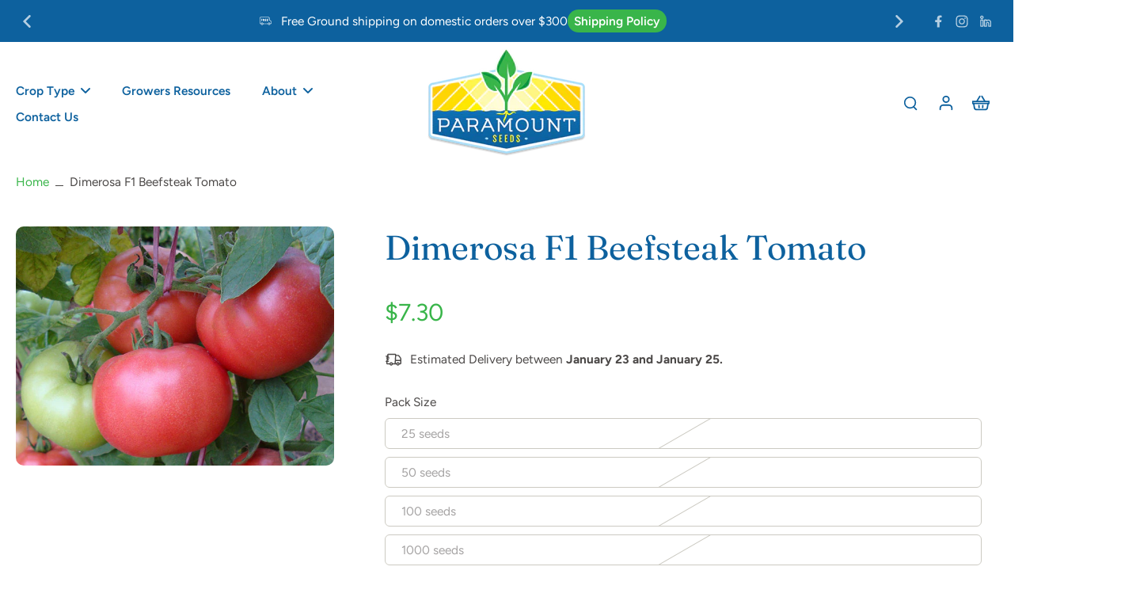

--- FILE ---
content_type: text/html; charset=utf-8
request_url: https://paramountseeds.com/products/dimerosa-roma-tomato
body_size: 72000
content:
<!doctype html>
<html class="no-js" lang="en">
  <head>
    <meta charset="utf-8">
    <meta http-equiv="X-UA-Compatible" content="IE=edge">
    <meta name="viewport" content="width=device-width, initial-scale=1.0">
    <meta name="theme-color" content="">
    
      <link rel="canonical" href="https://paramountseeds.com/products/dimerosa-roma-tomato">
    
<link rel="icon" type="image/png" href="//paramountseeds.com/cdn/shop/files/PAR-512x512-icon.png?crop=center&height=32&v=1677179222&width=32"><link rel="preconnect" href="https://fonts.shopifycdn.com" crossorigin><title>
      Dimerosa F1 Beefsteak Tomato
 &ndash; Paramount Seeds Inc</title>
    
      <meta name="description" content="Dimerosa F1 is Enza&#39;s first commercial Pink Beefsteak variety specifically recommended for non-heated greenhouse production. Average fruit size is 180-220 grams Fruit is Flattened globe with excellent shipping quality. High production potential and early maturity. Disease resistance HR: ToMV/ VaVd/ Fol:0.1/ Cf:1-5/ For">
    
    <link href="//paramountseeds.com/cdn/shop/t/11/assets/theme.css?v=112020841523766766511768494194" rel="stylesheet" type="text/css" media="all" />
    
    <link rel="preload" href="//paramountseeds.com/cdn/fonts/figtree/figtree_n4.3c0838aba1701047e60be6a99a1b0a40ce9b8419.woff2" as="font" type="font/woff2" crossorigin="anonymous" />
    
    

<meta property="og:site_name" content="Paramount Seeds Inc">
<meta property="og:url" content="https://paramountseeds.com/products/dimerosa-roma-tomato">
<meta property="og:title" content="Dimerosa F1 Beefsteak Tomato">
<meta property="og:type" content="product">
<meta property="og:description" content="Dimerosa F1 is Enza&#39;s first commercial Pink Beefsteak variety specifically recommended for non-heated greenhouse production. Average fruit size is 180-220 grams Fruit is Flattened globe with excellent shipping quality. High production potential and early maturity. Disease resistance HR: ToMV/ VaVd/ Fol:0.1/ Cf:1-5/ For"><meta property="og:image" content="http://paramountseeds.com/cdn/shop/products/Dimerosa.jpg?v=1631645367">
  <meta property="og:image:secure_url" content="https://paramountseeds.com/cdn/shop/products/Dimerosa.jpg?v=1631645367">
  <meta property="og:image:width" content="640">
  <meta property="og:image:height" content="480"><meta property="og:price:amount" content="7.30">
  <meta property="og:price:currency" content="USD"><meta name="twitter:card" content="summary_large_image">
<meta name="twitter:title" content="Dimerosa F1 Beefsteak Tomato">
<meta name="twitter:description" content="Dimerosa F1 is Enza&#39;s first commercial Pink Beefsteak variety specifically recommended for non-heated greenhouse production. Average fruit size is 180-220 grams Fruit is Flattened globe with excellent shipping quality. High production potential and early maturity. Disease resistance HR: ToMV/ VaVd/ Fol:0.1/ Cf:1-5/ For">
<style data-shopify>@font-face {
  font-family: Fraunces;
  font-weight: 400;
  font-style: normal;
  font-display: swap;
  src: url("//paramountseeds.com/cdn/fonts/fraunces/fraunces_n4.8e6986daad4907c36a536fb8d55aaf5318c974ca.woff2") format("woff2"),
       url("//paramountseeds.com/cdn/fonts/fraunces/fraunces_n4.879060358fafcf2c4c4b6df76c608dc301ced93b.woff") format("woff");
}

  @font-face {
  font-family: Figtree;
  font-weight: 400;
  font-style: normal;
  font-display: swap;
  src: url("//paramountseeds.com/cdn/fonts/figtree/figtree_n4.3c0838aba1701047e60be6a99a1b0a40ce9b8419.woff2") format("woff2"),
       url("//paramountseeds.com/cdn/fonts/figtree/figtree_n4.c0575d1db21fc3821f17fd6617d3dee552312137.woff") format("woff");
}

  @font-face {
  font-family: Figtree;
  font-weight: 600;
  font-style: normal;
  font-display: swap;
  src: url("//paramountseeds.com/cdn/fonts/figtree/figtree_n6.9d1ea52bb49a0a86cfd1b0383d00f83d3fcc14de.woff2") format("woff2"),
       url("//paramountseeds.com/cdn/fonts/figtree/figtree_n6.f0fcdea525a0e47b2ae4ab645832a8e8a96d31d3.woff") format("woff");
}

  @font-face {
  font-family: Figtree;
  font-weight: 600;
  font-style: normal;
  font-display: swap;
  src: url("//paramountseeds.com/cdn/fonts/figtree/figtree_n6.9d1ea52bb49a0a86cfd1b0383d00f83d3fcc14de.woff2") format("woff2"),
       url("//paramountseeds.com/cdn/fonts/figtree/figtree_n6.f0fcdea525a0e47b2ae4ab645832a8e8a96d31d3.woff") format("woff");
}

  @font-face {
  font-family: Fraunces;
  font-weight: 400;
  font-style: italic;
  font-display: swap;
  src: url("//paramountseeds.com/cdn/fonts/fraunces/fraunces_i4.e09716ed61c0a2362812f958774186e93f19000f.woff2") format("woff2"),
       url("//paramountseeds.com/cdn/fonts/fraunces/fraunces_i4.8d7d036539670404ec5904eabafe8f06e152c5c7.woff") format("woff");
}


  @font-face {
  font-family: Figtree;
  font-weight: 700;
  font-style: normal;
  font-display: swap;
  src: url("//paramountseeds.com/cdn/fonts/figtree/figtree_n7.2fd9bfe01586148e644724096c9d75e8c7a90e55.woff2") format("woff2"),
       url("//paramountseeds.com/cdn/fonts/figtree/figtree_n7.ea05de92d862f9594794ab281c4c3a67501ef5fc.woff") format("woff");
}

  @font-face {
  font-family: Figtree;
  font-weight: 400;
  font-style: italic;
  font-display: swap;
  src: url("//paramountseeds.com/cdn/fonts/figtree/figtree_i4.89f7a4275c064845c304a4cf8a4a586060656db2.woff2") format("woff2"),
       url("//paramountseeds.com/cdn/fonts/figtree/figtree_i4.6f955aaaafc55a22ffc1f32ecf3756859a5ad3e2.woff") format("woff");
}

  @font-face {
  font-family: Figtree;
  font-weight: 700;
  font-style: italic;
  font-display: swap;
  src: url("//paramountseeds.com/cdn/fonts/figtree/figtree_i7.06add7096a6f2ab742e09ec7e498115904eda1fe.woff2") format("woff2"),
       url("//paramountseeds.com/cdn/fonts/figtree/figtree_i7.ee584b5fcaccdbb5518c0228158941f8df81b101.woff") format("woff");
}
</style><link href="//paramountseeds.com/cdn/shop/t/11/assets/theme.css?v=112020841523766766511768494194" rel="stylesheet" type="text/css" media="all" />
<style data-shopify>:root,
  *:before {
    --base-font-size: 0.9625rem;
    --font-size-medium-mobile: 0.99rem;
    --font-size-medium: 1.1rem;
    --font-size-small: 0.6875rem;
    --font-size-small-mobile: 0.61875rem;
    --font-size-normal: 0.825rem;
    --font-size-normal-mobile: 0.7425rem;
    --font-size-large: 1.375rem;
    --font-size-large-mobile: 1.2375rem;
    --heading-highlight-font-size: 100%;
    --h1-font-size: 4.59rem;
    --h2-font-size: 2.7rem;
    --h3-font-size: 1.62rem;
    --h4-font-size: 1.485rem;
    --h5-font-size: 1.35rem;
    --h6-font-size: 1.215rem;
    --base-font-size-mobile: 0.86625rem;
    --h1-font-size-mobile: 2.295rem;
    --h2-font-size-mobile: 1.62rem;
    --h3-font-size-mobile: 1.134rem;
    --h4-font-size-mobile: 1.0395rem;
    --h5-font-size-mobile: 0.945rem;
    --h6-font-size-mobile: 0.8505rem;
    --rating-star-size: 0.77rem;
    --border-radius: 100px;
    --page-width: 1400px;
    --width-countdown: 8.6625rem;
    --font-menu: Figtree, sans-serif;
    --font-menu-weight: 600;
    --font-menu-style: normal;
    --font-button: Figtree, sans-serif;
    --font-button-weight: 600;
    --font-button-style: normal;
    --font-body-family: Figtree, sans-serif;
    --font-body-style: normal;
    --font-body-weight: 400;
    --font-heading-family: Fraunces, serif;
    --font-heading-highlight: Fraunces, serif;
    --font-heading-highlight-style: italic;
    --font-heading-highlight-weight: 400;
    --font-heading-style: normal;
    --font-heading-weight: 400;
    --heading-text-tranform: none;
    --advanced-sections-spacing: 0px;
    --divider-spacing: -0;

    --colors-pulse-speech: 21, 67, 38;
    --image-treatment-overlay: 0, 0, 0;
    --image-treatment-text: 255, 255, 255;
    --colors-line-and-border: 204, 202, 194;
    --colors-line-and-border-base: 204, 202, 194;
    --colors-line-header: 155, 219, 249;
    --colors-line-footer: 44, 125, 183;
    --colors-background: 255, 255, 255;
    --colors-text: 75, 72, 71;
    --colors-heading: 13, 97, 158;
    --colors-heading-base: 13, 97, 158;
    --colors-background-secondary: 255, 255, 255;
    --colors-text-secondary: 75, 72, 71;
    --colors-heading-secondary: 13, 97, 158;
    --colors-text-link: 57, 181, 74;
    --background-color:  255, 255, 255;
    --background-color-header: 255, 255, 255;
    --colors-text-header: 13, 97, 158;
    --background-color-footer: 13, 97, 158;
    --colors-text-footer: 255, 255, 255;
    --colors-heading-footer: 255, 255, 255;
    --colors-text-link-footer: 155, 219, 249;
    --color-error: 169, 0, 0;
    --color-success: 78, 112, 50;
    --colors-price: 57, 181, 74;
    --colors-price-sale: 217, 115, 15;
    --colors-button-text: 255, 255, 255;
    --colors-button: 13, 97, 158;
    --colors-button-text-hover: 255, 255, 255;
    --colors-secondary-button: 13, 97, 158;
    --colors-button-hover: rgb(57, 181, 74);
    --colors-cart: 45, 41, 39;
    --colors-cart-text: 255, 255, 255;
    --colors-icon-rating: 217, 115, 15;
    --colors-transition-arrows: 21, 67, 38;
    --color-highlight: #86cded;
    --background-pagination-slideshow: 45, 41, 39;
    --text-color-pagination-slideshow: 255, 255, 255;
    
      --background-secondary-button: transparent;
      --colors-line-secondary-button: 13, 97, 158;
    
    
      --button-width: 102%;
      --button-height: 500%;
      --button-transform: rotate3d(0,0,1,-10deg) translate3d(-130%,-10em,0);
      --button-transform-origin: 100% 0%;
    
    
      --height-parallax: 110%;
    
    
      --image-zoom: 1.05;
    
    --card-product-bg: rgba(0,0,0,0);
    --card-product-padding: 20px;
    --card-product-padding-mobile: 5px;
    --card-product-alignment: center;
    
    --width-scrollbar: 0;
    --card-product-ratio: 150.0%;
    --card-product-img-position:  absolute;
    --card-product-img-height:  0;
    --card-product-img-zoom:  scale(1.1);
    --height-header: 0px;
    --transition-card-loading: 500ms;
    --transition-card-image-hover: 400ms;
    --transition-slideshow: 500ms;
    --transition-image-hover: 500ms;
  }
  .dark,
  .dark *:before {
    --image-treatment-overlay: 0, 0, 0;
    --image-treatment-text: 255, 255, 255;
    --colors-line-and-border: 73, 73, 73;
    --colors-line-and-border-base: 73, 73, 73;
    --colors-line-header: 73, 73, 73;
    --colors-line-footer: 52, 92, 88;
    --colors-background: 45, 41, 39;
    --colors-text: 238, 238, 238;
    --colors-heading: 255, 255, 255;
    --colors-heading-base: 255, 255, 255;
    --background-color: 45, 41, 39;
    --colors-text-link: 255, 157, 115;
    --color-error: 255, 59, 48;
    --color-success: 174, 232, 129;
    --background-color-header: 45, 41, 39;
    --colors-text-header: 255, 255, 255;
    --background-color-footer: 30, 74, 70;
    --colors-text-footer: 212, 221, 219;
    --colors-heading-footer: 255, 255, 255;
    --colors-text-link-footer: 255, 157, 115;
    --colors-price: 255, 255, 255;
    --colors-price-sale: 255, 157, 115;
    --colors-button-text: 45, 41, 39;
    --colors-button: 255, 255, 255;
    --colors-button-text-hover: 56, 51, 49;
    --colors-secondary-button: 45, 41, 39;
    --colors-button-hover: rgb(250, 250, 250);
    --colors-cart: 255, 255, 255;
    --colors-cart-text: 45, 41, 39;
    --colors-background-secondary: 45, 41, 39;
    --colors-text-secondary: 238, 238, 238;
    --colors-heading-secondary: 255, 255, 255;
    --colors-icon-rating: 183, 114, 105;
    --colors-pulse-speech: 21, 67, 38;
    --colors-transition-arrows: 21, 67, 38;
    --color-highlight: #ff9d73;
    
      --background-secondary-button: transparent;
      --colors-line-secondary-button: 45, 41, 39;
    
    --card-product-bg: rgba(0,0,0,0);
  }
  shopify-accelerated-checkout {
    --shopify-accelerated-checkout-button-border-radius: 100px;
  }
  shopify-accelerated-checkout-cart {
    --shopify-accelerated-checkout-button-border-radius: 100px;
    --shopify-accelerated-checkout-inline-alignment: end;
    --shopify-accelerated-checkout-button-block-size: 48px;
    --shopify-accelerated-checkout-button-inline-size: 48px;
  }
  
    [role="button"],
    [type="button"],
    .button {
      color: rgb(var(--colors-button-text-hover));
    }
    button.button-solid,
    .button.button-solid {
      border: none;
      background-color: var(--colors-button-hover);
    }
    button.button-disable-effect,
    .button.button-disable-effect,
    .payment-button .shopify-payment-button__button--unbranded {
      color: rgba(var(--colors-button-text-hover));
      background-color: var(--colors-button-hover);
    }
    .button-action {
      border: none;
      color: rgba(var(--colors-button-text-hover));
      background-color: var(--colors-button-hover);
    }
  
  [role="button"],
  [type="button"],
  .button {
    direction: ltr;
  }
  .header, .header *::before {
    --colors-text: var(--colors-text-header);
    --colors-heading: var(--colors-text-header);
    --colors-price: var(--colors-text-header);
    --colors-line-and-border: var(--colors-line-header);
  }
  #sticky-header-content .divider {
    --colors-line-and-border: var(--colors-line-header);
  }
  .paginate-slide-image {
    background: rgba(var(--background-pagination-slideshow));
    color: rgba(var(--text-color-pagination-slideshow));
  }

  @media (min-width: 1024px) {
    .paginate-slide-image {
      color: rgba(var(--text-color-pagination-slideshow));
    }
    .paginate-slide-image:hover {
      color: rgba(var(--text-color-pagination-slideshow));
    }
  }

  .section-quick-links,
  .section-quick-links *::before,
  .section-footer,
  .section-footer *::before {
    --colors-text: var(--colors-text-footer);
    --colors-heading: var(--colors-heading-footer);
    --colors-text-link: var(--colors-text-link-footer);
    --colors-line-and-border: var(--colors-line-footer);
  }
  .sticky-header {
    --font-body-weight: 700;
  }

  .scrollbar-horizontal {
    position: relative;
    -ms-overflow-style: none;
  }
  .scrollbar-horizontal::-webkit-scrollbar-track {
    background-color: #ececec;
  }
  .scrollbar-horizontal::-webkit-scrollbar {
    height: 3px;
  }

  .scrollbar-horizontal::-webkit-scrollbar-track {
    -webkit-box-shadow: inset 0 0 0px rgba(0, 0, 0, 0);
  }

  .scrollbar-horizontal::-webkit-scrollbar-thumb {
    visibility: visible;
    background-color: #747474;
  }

  .scrollbar-horizontal::-webkit-scrollbar-thumb:hover {
    background-color: #747474;
  }
  body.scrollbar-body::-webkit-scrollbar{
    width: 3px;
  }
  .scrollbar-body::-webkit-scrollbar-track{
    background: #ececec;
  }
  .scrollbar-horizontal {
    position: relative;
    -ms-overflow-style: none;
  }
  .scrollbar-horizontal::-webkit-scrollbar-track {
    background-color: #ececec;
  }
  .scrollbar-horizontal::-webkit-scrollbar {
    height: 3px;
  }

  .scrollbar-horizontal::-webkit-scrollbar-track {
    -webkit-box-shadow: inset 0 0 0px rgba(0, 0, 0, 0);
  }

  .scrollbar-horizontal::-webkit-scrollbar-thumb {
    visibility: visible;
    background-color: #747474;
  }

  .scrollbar-horizontal::-webkit-scrollbar-thumb:hover {
    background-color: #747474;
  }
  .scrollbar-body::-webkit-scrollbar{
    width: 3px;
  }
  .scrollbar-body::-webkit-scrollbar-track{
    background: #ececec;
  }
  .scrollbar-body.scrollbar-visible:active::-webkit-scrollbar-thumb,
  .scrollbar-body.scrollbar-visible:focus::-webkit-scrollbar-thumb,
  .scrollbar-body.scrollbar-visible:hover::-webkit-scrollbar-thumb {
    background: #747474;
    visibility: visible;
  }
  .scrollbar-body.scrollbar-visible::-webkit-scrollbar-track{
    background: transparent;
  }
  .scrollbar-body.scrollbar-visible::-webkit-scrollbar-thumb{
    background: transparent;
    visibility: visible;
  }
  .scrollbar-body::-webkit-scrollbar-thumb{
    background: #747474;
  }
  .animate-scroll-banner {
    animation: scrollX var(--duration, 10s) linear infinite var(--play-state, running) var(--direction);
  }
  .padding-scrollbar, .padding-scrollbar-header {
    padding-right: min(var(--width-scrollbar), 20px);
  }
  .rtl .padding-scrollbar-header {
    padding-left: min(var(--width-scrollbar), 20px);
    padding-right: 0;
  }
  
  
  .des-block iframe {
    width: 100%;
    height: 100%;
  }
  .toggle-compare  + label span:first-child,
  .toggle-compare:checked + label span:last-child {
    display: block
  }
  .toggle-compare  + label span:last-child,
  .toggle-compare:checked + label span:first-child {
    display: none;
  }
  .card-product:not(.recommendations) {}
  .dark .card-product:not(.recommendations) {background: transparent;}
  .card-product:not(.recommendations) .card-info,
  .card-product:not(.recommendations) .x-variants-data {
    padding-left: 5px;
    padding-right: 5px;
  }
  .card-product:not(.recommendations) .card-info .x-variants-data
  {
    padding-left: 0;
    padding-right: 0;
  }
  .card-product-slideshow {
      background: #ffffff;}
  .dark .card-product-slideshow {
      background: #2d2927;}
  button[class*='shopify-payment-button__more-options'] {
    color: rgba(var(--colors-text));
  }
  .group-discount:before,.group-discount:after {
    background-color: rgba(var(--colors-price-sale), 5%);
    content: "";
    position: absolute;
    right: 100%;
    height: 100%;
    top: 0;
    width: 1.25rem;
  }
  .shipping_insurance.group-discount:before,.shipping_insurance.group-discount:after {
    background-color: rgb(var(--colors-background-secondary));
  }
  .group-discount:after {
    left: 100%;
    right: auto;
  }
  @media (min-width: 768px){
    .list-layout .card-product:not(.recommendations) {
      padding-bottom: 0;
    }
    .list-layout .card-product:not(.recommendations) .card-info,
    .list-layout .card-product:not(.recommendations) .x-variants-data{
      padding-left: 0;
      padding-right: 0;
    }
    shopify-accelerated-checkout-cart {
    --shopify-accelerated-checkout-button-block-size: 46px;
    --shopify-accelerated-checkout-button-inline-size: 46px;
  }
  }
  @media (min-width: 1024px){
    .group-discount:before,.group-discount:after {
       width: 0;
    }
    .payment-button .shopify-payment-button__button--unbranded {
      color: rgb(var(--colors-button-text));
      background: rgba(var(--colors-button));
    }
    .card-product:not(.recommendations) .card-info,
    .card-product:not(.recommendations) .x-variants-data {
      padding-left: 20px;
      padding-right: 20px;
    }
    [role="button"],
    [type="button"],
    .button {
      color: rgba(var(--colors-button-text));
    }
    button.button-solid,
    .button.button-solid {
      border: none;
      box-shadow: none;
      color: rgb(var(--colors-button-text));
      background-color: rgba(var(--colors-button));
      overflow: hidden;
      background-origin: border-box;
    }
    button.button-solid:hover,
    .button.button-solid:hover {
      
      transition-delay: 0.5s;
      
      transition-property: background-color;
      background-color: var(--colors-button-hover);
      color: rgba(var(--colors-button-text-hover));
      background-origin: border-box;
    }
    .button-action {
      border: none;
      color: rgba(var(--colors-button-text-hover));
      background-color: var(--colors-button-hover);
    }
    button.button-disable-effect,
    .button.button-disable-effect {
      color: rgb(var(--colors-button-text));
      background-color: rgba(var(--colors-button));
    }
    button.button-disable-effect:hover,
    .button.button-disable-effect:hover {
      color: rgba(var(--colors-button-text-hover));
      background-color: var(--colors-button-hover);
    }
    
      button.button-solid:before,
      .button.button-solid:before {
        content: "";
        z-index: -1;
        position: absolute;
        top: 0;
        right: 0;
        bottom: 0;
        left: 0;
        width: var(--button-width);
        height: var(--button-height);
        background-color: var(--colors-button-hover);
        backface-visibility: hidden;
        will-change: transform;
        transform: var(--button-transform);
        transform-origin: var(--button-transform-origin);
        transition: transform 0.5s ease;
      }
      button.button-solid:hover:before,
      .button.button-solid:hover:before {
        transform: rotate3d(0,0,1,0) translateZ(0);
      }
    
    
  }
  .inventory-low-stock-status {
    
      --stock-color: #BF122A;
    
      color: var(--stock-color);
    }
  .dark .inventory-low-stock-status {
    
      --stock-color: #BF122A;
    
  }
  .inventory-in-stock-status {
    
      --stock-color: #6B762D;
    
      color: var(--stock-color);
  }
  .dark .inventory-in-stock-status {
    
      --stock-color: #858F4D;
    
  }
  .inventory-out-of-stock-status {
    
      --stock-color: #767474;
    
      color: var(--stock-color);
  }
  .dark .inventory-out-of-stock-status {
    
      --stock-color: #867F7F;
    
  }
  .inventory-status {
    background-color: var(--stock-color);
  }
  .card-testimonial {
      background: #ffffff;}
  .dark .card-testimonial {
      background: #2d2927;}/* App Shopify Subscription */
  .shopify_subscriptions_app_policy a {
    position: relative;
    margin-top: .5rem;
    margin-bottom: .5rem;
    color: rgba(var(--colors-text-link)) !important;
    text-decoration-thickness: 1px;
    background: linear-gradient(to right, rgba(0, 0, 0, 0), rgba(0, 0, 0, 0)), linear-gradient(to right, rgba(var(--colors-text-link), 1), rgba(var(--colors-text-link), 1), rgba(var(--colors-text-link), 1));
    background-size: 100% 0.1em, 0 0.1em;
    background-position: 100% 100%,100% 100%;
    background-repeat: no-repeat;
    transition: background-size 250ms;
  }
  .shopify_subscriptions_app_policy:after {
    clear: both;
    content: var(--tw-content);
    display: block;
  }
  @media (min-width: 1024px) {
    .shopify_subscriptions_app_policy a:hover {
      background-size: 0 .1em, 100% .1em;
      background-position: 100% 100%, 0% 100%;
    }
  }

  /* Recurpay Subscription App */
  #recurpay-account-widget {
    margin-top: 1rem;
  }
  .rtl .recurpay__widget .recurpay__group_frequency .recurpay__frequency_label_title {
    padding-right: 10px;
    right: 0.25rem;
  }
  .rtl .recurpay__widget .recurpay__group_title {
    text-align: right;
    margin-right: 0;
    margin-left: 0.5em;
  }
  .rtl .recurpay__widget .recurpay__group_subtitle {
    text-align: right;
  }
  .rtl .recurpay__widget .recurpay__description {
    text-align: right;
  }
  .rtl .recurpay__widget .recurpay__radio_group {
    margin-right: 0;
    margin-left: 10px;
  }
  .rtl .recurpay__widget .recurpay__offer_saving_message {
    padding-right: 10px;
    padding-left: 0;
  }
  .rtl .recurpay__widget .recurpay__offer_wrapper svg {
    margin-right: 0;
    margin-left: 10px;
  }
  .rtl .recurpay__widget .recurpay__group_frequency .recurpay__frequency_label_title:before {
    left: 0.5em;
    margin-right: -50%;
    right: auto;
    margin-left: 0
  }
  .rtl .recurpay__widget .recurpay__group_frequency .recurpay__frequency_label_title:after {
    right: 0.5em;
    left: auto;
    margin-left: 0;
  }
  .rtl .upgrade-subscription-cart .upgrade-icon-wrapper {
    text-align: right;
  }

  /* Seal Subscriptions */
  .sls-widget-branding {
    z-index: 20 !important;
  }
  .card .sealsubs-target-element, .card-product-fbt .sealsubs-target-element {
    display: none !important;
  }
  .seal-portal-link a {
    position: relative;
    margin-top: .5rem;
    margin-bottom: .5rem;
    color: rgba(var(--colors-text-link)) !important;
    text-decoration-thickness: 1px;
    background: linear-gradient(to right, rgba(0, 0, 0, 0), rgba(0, 0, 0, 0)), linear-gradient(to right, rgba(var(--colors-text-link), 1), rgba(var(--colors-text-link), 1), rgba(var(--colors-text-link), 1));
    background-size: 100% 0.1em, 0 0.1em;
    background-position: 100% 100%,100% 100%;
    background-repeat: no-repeat;
    transition: background-size 250ms;
  }
  .seal-portal-link:after {
    clear: both;
    content: var(--tw-content);
    display: block;
  }
  @media (min-width: 1024px) {
    .seal-portal-link a:hover {
      background-size: 0 .1em, 100% .1em;
      background-position: 100% 100%, 0% 100%;
    }
  }
  .rtl .sealsubs-container {
    text-align: right;
  }
  .x-card-title {
    font-size: 0.9rem;
    font-family: var(--font-heading-family);
    font-weight: var(--font-heading-weight);
  }
  .x-card-price {
    font-size: 0.9rem;
    font-family: var(--font-body-family);
    font-weight: var(--font-body-weight);
  }
  @media (min-width: 768px) {
    .x-card-title {
      font-size: 1.0rem;
    }
    .x-card-price {
      font-size: 1.0rem;
    }
  }
  .back{
    position: absolute;
    top: 50%;
    left: 50%;
    white-space: nowrap;
    opacity: 0;
    transform: translate(-50%, -50%) translateY(100%) translateZ(0);
    transition-behavior: normal, normal;
    transition-duration: 0.6s, 0.6s;
    transition-timing-function: cubic-bezier(0.165, 0.84, 0.44, 1), cubic-bezier(0.165, 0.84, 0.44, 1);
    transition-delay: 0s, 0s;
    transition-property: transform, opacity;
  }
  .front{
    transform: translateZ(0);
    transition-behavior: normal, normal;
    transition-duration: 0.6s, 0.6s;
    transition-timing-function: cubic-bezier(0.165, 0.84, 0.44, 1), cubic-bezier(0.165, 0.84, 0.44, 1);
    transition-delay: 0s, 0s;
    transition-property: transform, opacity;
    border-bottom: 1px solid transparent;
  }
  .flip-container:hover .front{
    opacity: 0;
    transform: translateY(-100%) translateZ(0);
  }
  .flip-container:hover .back{
    opacity: 1;
    transform: translate(-50%, -50%) translateY(0%) translateZ(0);
    border-bottom: 1px solid rgba(var(--colors-text-link));
  }
  .dbtap-overlay{
    display: none
  }
  @media (max-width: 1024px) and (pointer: coarse) and (hover: none) {
    .dbtap-overlay{
      display: block
    }
  }</style><script>
    const themeMode = 'switch';
    if ((localStorage.eurus_theme == 1 && themeMode == 'switch')
      || (themeMode == 'auto' && window.matchMedia('(prefers-color-scheme: dark)').matches)) {
      requestAnimationFrame(() => {
        document.documentElement.classList.add('dark');
      });
    } else if ((localStorage.eurus_theme == 0 && themeMode == 'switch')
      || (themeMode == 'auto' && window.matchMedia('(prefers-color-scheme: light)').matches)) {
      requestAnimationFrame(() => {
        document.documentElement.classList.remove('dark');
      });
    }
  </script>
    
    <script>window.performance && window.performance.mark && window.performance.mark('shopify.content_for_header.start');</script><meta name="google-site-verification" content="wVTKKEy_NL-2uO9Yco8G8InCdtwPfQ7h1CxHy-8mJNM">
<meta name="facebook-domain-verification" content="vhygzkag3j2rzbde53uhw1q2a4ai9m">
<meta name="facebook-domain-verification" content="x7aio2q3a6fvdjxgymzvb1drba5qba">
<meta name="google-site-verification" content="DhE8Hc_uzxgWqLxbkXbkNqD08tsh85PtcRsC7APCBbY">
<meta id="shopify-digital-wallet" name="shopify-digital-wallet" content="/57013665974/digital_wallets/dialog">
<meta name="shopify-checkout-api-token" content="5d3dd4f25abd905334373fa90a9f5f79">
<meta id="in-context-paypal-metadata" data-shop-id="57013665974" data-venmo-supported="false" data-environment="production" data-locale="en_US" data-paypal-v4="true" data-currency="USD">
<link rel="alternate" type="application/json+oembed" href="https://paramountseeds.com/products/dimerosa-roma-tomato.oembed">
<script async="async" src="/checkouts/internal/preloads.js?locale=en-US"></script>
<link rel="preconnect" href="https://shop.app" crossorigin="anonymous">
<script async="async" src="https://shop.app/checkouts/internal/preloads.js?locale=en-US&shop_id=57013665974" crossorigin="anonymous"></script>
<script id="apple-pay-shop-capabilities" type="application/json">{"shopId":57013665974,"countryCode":"US","currencyCode":"USD","merchantCapabilities":["supports3DS"],"merchantId":"gid:\/\/shopify\/Shop\/57013665974","merchantName":"Paramount Seeds Inc","requiredBillingContactFields":["postalAddress","email","phone"],"requiredShippingContactFields":["postalAddress","email","phone"],"shippingType":"shipping","supportedNetworks":["visa","masterCard","amex","discover","elo","jcb"],"total":{"type":"pending","label":"Paramount Seeds Inc","amount":"1.00"},"shopifyPaymentsEnabled":true,"supportsSubscriptions":true}</script>
<script id="shopify-features" type="application/json">{"accessToken":"5d3dd4f25abd905334373fa90a9f5f79","betas":["rich-media-storefront-analytics"],"domain":"paramountseeds.com","predictiveSearch":true,"shopId":57013665974,"locale":"en"}</script>
<script>var Shopify = Shopify || {};
Shopify.shop = "pramountseeds.myshopify.com";
Shopify.locale = "en";
Shopify.currency = {"active":"USD","rate":"1.0"};
Shopify.country = "US";
Shopify.theme = {"name":"Breath - TOVO","id":153459556576,"schema_name":"Eurus","schema_version":"9.1.1","theme_store_id":2048,"role":"main"};
Shopify.theme.handle = "null";
Shopify.theme.style = {"id":null,"handle":null};
Shopify.cdnHost = "paramountseeds.com/cdn";
Shopify.routes = Shopify.routes || {};
Shopify.routes.root = "/";</script>
<script type="module">!function(o){(o.Shopify=o.Shopify||{}).modules=!0}(window);</script>
<script>!function(o){function n(){var o=[];function n(){o.push(Array.prototype.slice.apply(arguments))}return n.q=o,n}var t=o.Shopify=o.Shopify||{};t.loadFeatures=n(),t.autoloadFeatures=n()}(window);</script>
<script>
  window.ShopifyPay = window.ShopifyPay || {};
  window.ShopifyPay.apiHost = "shop.app\/pay";
  window.ShopifyPay.redirectState = null;
</script>
<script id="shop-js-analytics" type="application/json">{"pageType":"product"}</script>
<script defer="defer" async type="module" src="//paramountseeds.com/cdn/shopifycloud/shop-js/modules/v2/client.init-shop-cart-sync_BApSsMSl.en.esm.js"></script>
<script defer="defer" async type="module" src="//paramountseeds.com/cdn/shopifycloud/shop-js/modules/v2/chunk.common_CBoos6YZ.esm.js"></script>
<script type="module">
  await import("//paramountseeds.com/cdn/shopifycloud/shop-js/modules/v2/client.init-shop-cart-sync_BApSsMSl.en.esm.js");
await import("//paramountseeds.com/cdn/shopifycloud/shop-js/modules/v2/chunk.common_CBoos6YZ.esm.js");

  window.Shopify.SignInWithShop?.initShopCartSync?.({"fedCMEnabled":true,"windoidEnabled":true});

</script>
<script defer="defer" async type="module" src="//paramountseeds.com/cdn/shopifycloud/shop-js/modules/v2/client.payment-terms_BHOWV7U_.en.esm.js"></script>
<script defer="defer" async type="module" src="//paramountseeds.com/cdn/shopifycloud/shop-js/modules/v2/chunk.common_CBoos6YZ.esm.js"></script>
<script defer="defer" async type="module" src="//paramountseeds.com/cdn/shopifycloud/shop-js/modules/v2/chunk.modal_Bu1hFZFC.esm.js"></script>
<script type="module">
  await import("//paramountseeds.com/cdn/shopifycloud/shop-js/modules/v2/client.payment-terms_BHOWV7U_.en.esm.js");
await import("//paramountseeds.com/cdn/shopifycloud/shop-js/modules/v2/chunk.common_CBoos6YZ.esm.js");
await import("//paramountseeds.com/cdn/shopifycloud/shop-js/modules/v2/chunk.modal_Bu1hFZFC.esm.js");

  
</script>
<script>
  window.Shopify = window.Shopify || {};
  if (!window.Shopify.featureAssets) window.Shopify.featureAssets = {};
  window.Shopify.featureAssets['shop-js'] = {"shop-cart-sync":["modules/v2/client.shop-cart-sync_DJczDl9f.en.esm.js","modules/v2/chunk.common_CBoos6YZ.esm.js"],"init-fed-cm":["modules/v2/client.init-fed-cm_BzwGC0Wi.en.esm.js","modules/v2/chunk.common_CBoos6YZ.esm.js"],"init-windoid":["modules/v2/client.init-windoid_BS26ThXS.en.esm.js","modules/v2/chunk.common_CBoos6YZ.esm.js"],"shop-cash-offers":["modules/v2/client.shop-cash-offers_DthCPNIO.en.esm.js","modules/v2/chunk.common_CBoos6YZ.esm.js","modules/v2/chunk.modal_Bu1hFZFC.esm.js"],"shop-button":["modules/v2/client.shop-button_D_JX508o.en.esm.js","modules/v2/chunk.common_CBoos6YZ.esm.js"],"init-shop-email-lookup-coordinator":["modules/v2/client.init-shop-email-lookup-coordinator_DFwWcvrS.en.esm.js","modules/v2/chunk.common_CBoos6YZ.esm.js"],"shop-toast-manager":["modules/v2/client.shop-toast-manager_tEhgP2F9.en.esm.js","modules/v2/chunk.common_CBoos6YZ.esm.js"],"shop-login-button":["modules/v2/client.shop-login-button_DwLgFT0K.en.esm.js","modules/v2/chunk.common_CBoos6YZ.esm.js","modules/v2/chunk.modal_Bu1hFZFC.esm.js"],"avatar":["modules/v2/client.avatar_BTnouDA3.en.esm.js"],"init-shop-cart-sync":["modules/v2/client.init-shop-cart-sync_BApSsMSl.en.esm.js","modules/v2/chunk.common_CBoos6YZ.esm.js"],"pay-button":["modules/v2/client.pay-button_BuNmcIr_.en.esm.js","modules/v2/chunk.common_CBoos6YZ.esm.js"],"init-shop-for-new-customer-accounts":["modules/v2/client.init-shop-for-new-customer-accounts_DrjXSI53.en.esm.js","modules/v2/client.shop-login-button_DwLgFT0K.en.esm.js","modules/v2/chunk.common_CBoos6YZ.esm.js","modules/v2/chunk.modal_Bu1hFZFC.esm.js"],"init-customer-accounts-sign-up":["modules/v2/client.init-customer-accounts-sign-up_TlVCiykN.en.esm.js","modules/v2/client.shop-login-button_DwLgFT0K.en.esm.js","modules/v2/chunk.common_CBoos6YZ.esm.js","modules/v2/chunk.modal_Bu1hFZFC.esm.js"],"shop-follow-button":["modules/v2/client.shop-follow-button_C5D3XtBb.en.esm.js","modules/v2/chunk.common_CBoos6YZ.esm.js","modules/v2/chunk.modal_Bu1hFZFC.esm.js"],"checkout-modal":["modules/v2/client.checkout-modal_8TC_1FUY.en.esm.js","modules/v2/chunk.common_CBoos6YZ.esm.js","modules/v2/chunk.modal_Bu1hFZFC.esm.js"],"init-customer-accounts":["modules/v2/client.init-customer-accounts_C0Oh2ljF.en.esm.js","modules/v2/client.shop-login-button_DwLgFT0K.en.esm.js","modules/v2/chunk.common_CBoos6YZ.esm.js","modules/v2/chunk.modal_Bu1hFZFC.esm.js"],"lead-capture":["modules/v2/client.lead-capture_Cq0gfm7I.en.esm.js","modules/v2/chunk.common_CBoos6YZ.esm.js","modules/v2/chunk.modal_Bu1hFZFC.esm.js"],"shop-login":["modules/v2/client.shop-login_BmtnoEUo.en.esm.js","modules/v2/chunk.common_CBoos6YZ.esm.js","modules/v2/chunk.modal_Bu1hFZFC.esm.js"],"payment-terms":["modules/v2/client.payment-terms_BHOWV7U_.en.esm.js","modules/v2/chunk.common_CBoos6YZ.esm.js","modules/v2/chunk.modal_Bu1hFZFC.esm.js"]};
</script>
<script>(function() {
  var isLoaded = false;
  function asyncLoad() {
    if (isLoaded) return;
    isLoaded = true;
    var urls = ["\/\/cdn.shopify.com\/proxy\/02a1a2bbcf277c792d3865a585c5d835dc80fea0b98886e814e4b512b906a843\/bingshoppingtool-t2app-prod.trafficmanager.net\/uet\/tracking_script?shop=pramountseeds.myshopify.com\u0026sp-cache-control=cHVibGljLCBtYXgtYWdlPTkwMA","\/\/cdn.shopify.com\/proxy\/89052aa050e715e2764090daf3602db9e9e13c068b52c4875d9d86ae9c32cc51\/bingshoppingtool-t2app-prod.trafficmanager.net\/api\/ShopifyMT\/v1\/uet\/tracking_script?shop=pramountseeds.myshopify.com\u0026sp-cache-control=cHVibGljLCBtYXgtYWdlPTkwMA","https:\/\/assets1.adroll.com\/shopify\/latest\/j\/shopify_rolling_bootstrap_v2.js?adroll_adv_id=3WGIUOJKVZDIPPRZT3EDI7\u0026adroll_pix_id=D5EP5CCX3BEQ3C62B3MTWB\u0026shop=pramountseeds.myshopify.com"];
    for (var i = 0; i < urls.length; i++) {
      var s = document.createElement('script');
      s.type = 'text/javascript';
      s.async = true;
      s.src = urls[i];
      var x = document.getElementsByTagName('script')[0];
      x.parentNode.insertBefore(s, x);
    }
  };
  if(window.attachEvent) {
    window.attachEvent('onload', asyncLoad);
  } else {
    window.addEventListener('load', asyncLoad, false);
  }
})();</script>
<script id="__st">var __st={"a":57013665974,"offset":-18000,"reqid":"56d2d781-b6e7-4869-8fbc-e1ee2d8e9f5a-1768884945","pageurl":"paramountseeds.com\/products\/dimerosa-roma-tomato","u":"c64f48f2fb43","p":"product","rtyp":"product","rid":7026100273334};</script>
<script>window.ShopifyPaypalV4VisibilityTracking = true;</script>
<script id="captcha-bootstrap">!function(){'use strict';const t='contact',e='account',n='new_comment',o=[[t,t],['blogs',n],['comments',n],[t,'customer']],c=[[e,'customer_login'],[e,'guest_login'],[e,'recover_customer_password'],[e,'create_customer']],r=t=>t.map((([t,e])=>`form[action*='/${t}']:not([data-nocaptcha='true']) input[name='form_type'][value='${e}']`)).join(','),a=t=>()=>t?[...document.querySelectorAll(t)].map((t=>t.form)):[];function s(){const t=[...o],e=r(t);return a(e)}const i='password',u='form_key',d=['recaptcha-v3-token','g-recaptcha-response','h-captcha-response',i],f=()=>{try{return window.sessionStorage}catch{return}},m='__shopify_v',_=t=>t.elements[u];function p(t,e,n=!1){try{const o=window.sessionStorage,c=JSON.parse(o.getItem(e)),{data:r}=function(t){const{data:e,action:n}=t;return t[m]||n?{data:e,action:n}:{data:t,action:n}}(c);for(const[e,n]of Object.entries(r))t.elements[e]&&(t.elements[e].value=n);n&&o.removeItem(e)}catch(o){console.error('form repopulation failed',{error:o})}}const l='form_type',E='cptcha';function T(t){t.dataset[E]=!0}const w=window,h=w.document,L='Shopify',v='ce_forms',y='captcha';let A=!1;((t,e)=>{const n=(g='f06e6c50-85a8-45c8-87d0-21a2b65856fe',I='https://cdn.shopify.com/shopifycloud/storefront-forms-hcaptcha/ce_storefront_forms_captcha_hcaptcha.v1.5.2.iife.js',D={infoText:'Protected by hCaptcha',privacyText:'Privacy',termsText:'Terms'},(t,e,n)=>{const o=w[L][v],c=o.bindForm;if(c)return c(t,g,e,D).then(n);var r;o.q.push([[t,g,e,D],n]),r=I,A||(h.body.append(Object.assign(h.createElement('script'),{id:'captcha-provider',async:!0,src:r})),A=!0)});var g,I,D;w[L]=w[L]||{},w[L][v]=w[L][v]||{},w[L][v].q=[],w[L][y]=w[L][y]||{},w[L][y].protect=function(t,e){n(t,void 0,e),T(t)},Object.freeze(w[L][y]),function(t,e,n,w,h,L){const[v,y,A,g]=function(t,e,n){const i=e?o:[],u=t?c:[],d=[...i,...u],f=r(d),m=r(i),_=r(d.filter((([t,e])=>n.includes(e))));return[a(f),a(m),a(_),s()]}(w,h,L),I=t=>{const e=t.target;return e instanceof HTMLFormElement?e:e&&e.form},D=t=>v().includes(t);t.addEventListener('submit',(t=>{const e=I(t);if(!e)return;const n=D(e)&&!e.dataset.hcaptchaBound&&!e.dataset.recaptchaBound,o=_(e),c=g().includes(e)&&(!o||!o.value);(n||c)&&t.preventDefault(),c&&!n&&(function(t){try{if(!f())return;!function(t){const e=f();if(!e)return;const n=_(t);if(!n)return;const o=n.value;o&&e.removeItem(o)}(t);const e=Array.from(Array(32),(()=>Math.random().toString(36)[2])).join('');!function(t,e){_(t)||t.append(Object.assign(document.createElement('input'),{type:'hidden',name:u})),t.elements[u].value=e}(t,e),function(t,e){const n=f();if(!n)return;const o=[...t.querySelectorAll(`input[type='${i}']`)].map((({name:t})=>t)),c=[...d,...o],r={};for(const[a,s]of new FormData(t).entries())c.includes(a)||(r[a]=s);n.setItem(e,JSON.stringify({[m]:1,action:t.action,data:r}))}(t,e)}catch(e){console.error('failed to persist form',e)}}(e),e.submit())}));const S=(t,e)=>{t&&!t.dataset[E]&&(n(t,e.some((e=>e===t))),T(t))};for(const o of['focusin','change'])t.addEventListener(o,(t=>{const e=I(t);D(e)&&S(e,y())}));const B=e.get('form_key'),M=e.get(l),P=B&&M;t.addEventListener('DOMContentLoaded',(()=>{const t=y();if(P)for(const e of t)e.elements[l].value===M&&p(e,B);[...new Set([...A(),...v().filter((t=>'true'===t.dataset.shopifyCaptcha))])].forEach((e=>S(e,t)))}))}(h,new URLSearchParams(w.location.search),n,t,e,['guest_login'])})(!0,!0)}();</script>
<script integrity="sha256-4kQ18oKyAcykRKYeNunJcIwy7WH5gtpwJnB7kiuLZ1E=" data-source-attribution="shopify.loadfeatures" defer="defer" src="//paramountseeds.com/cdn/shopifycloud/storefront/assets/storefront/load_feature-a0a9edcb.js" crossorigin="anonymous"></script>
<script crossorigin="anonymous" defer="defer" src="//paramountseeds.com/cdn/shopifycloud/storefront/assets/shopify_pay/storefront-65b4c6d7.js?v=20250812"></script>
<script data-source-attribution="shopify.dynamic_checkout.dynamic.init">var Shopify=Shopify||{};Shopify.PaymentButton=Shopify.PaymentButton||{isStorefrontPortableWallets:!0,init:function(){window.Shopify.PaymentButton.init=function(){};var t=document.createElement("script");t.src="https://paramountseeds.com/cdn/shopifycloud/portable-wallets/latest/portable-wallets.en.js",t.type="module",document.head.appendChild(t)}};
</script>
<script data-source-attribution="shopify.dynamic_checkout.buyer_consent">
  function portableWalletsHideBuyerConsent(e){var t=document.getElementById("shopify-buyer-consent"),n=document.getElementById("shopify-subscription-policy-button");t&&n&&(t.classList.add("hidden"),t.setAttribute("aria-hidden","true"),n.removeEventListener("click",e))}function portableWalletsShowBuyerConsent(e){var t=document.getElementById("shopify-buyer-consent"),n=document.getElementById("shopify-subscription-policy-button");t&&n&&(t.classList.remove("hidden"),t.removeAttribute("aria-hidden"),n.addEventListener("click",e))}window.Shopify?.PaymentButton&&(window.Shopify.PaymentButton.hideBuyerConsent=portableWalletsHideBuyerConsent,window.Shopify.PaymentButton.showBuyerConsent=portableWalletsShowBuyerConsent);
</script>
<script>
  function portableWalletsCleanup(e){e&&e.src&&console.error("Failed to load portable wallets script "+e.src);var t=document.querySelectorAll("shopify-accelerated-checkout .shopify-payment-button__skeleton, shopify-accelerated-checkout-cart .wallet-cart-button__skeleton"),e=document.getElementById("shopify-buyer-consent");for(let e=0;e<t.length;e++)t[e].remove();e&&e.remove()}function portableWalletsNotLoadedAsModule(e){e instanceof ErrorEvent&&"string"==typeof e.message&&e.message.includes("import.meta")&&"string"==typeof e.filename&&e.filename.includes("portable-wallets")&&(window.removeEventListener("error",portableWalletsNotLoadedAsModule),window.Shopify.PaymentButton.failedToLoad=e,"loading"===document.readyState?document.addEventListener("DOMContentLoaded",window.Shopify.PaymentButton.init):window.Shopify.PaymentButton.init())}window.addEventListener("error",portableWalletsNotLoadedAsModule);
</script>

<script type="module" src="https://paramountseeds.com/cdn/shopifycloud/portable-wallets/latest/portable-wallets.en.js" onError="portableWalletsCleanup(this)" crossorigin="anonymous"></script>
<script nomodule>
  document.addEventListener("DOMContentLoaded", portableWalletsCleanup);
</script>

<link id="shopify-accelerated-checkout-styles" rel="stylesheet" media="screen" href="https://paramountseeds.com/cdn/shopifycloud/portable-wallets/latest/accelerated-checkout-backwards-compat.css" crossorigin="anonymous">
<style id="shopify-accelerated-checkout-cart">
        #shopify-buyer-consent {
  margin-top: 1em;
  display: inline-block;
  width: 100%;
}

#shopify-buyer-consent.hidden {
  display: none;
}

#shopify-subscription-policy-button {
  background: none;
  border: none;
  padding: 0;
  text-decoration: underline;
  font-size: inherit;
  cursor: pointer;
}

#shopify-subscription-policy-button::before {
  box-shadow: none;
}

      </style>

<script>window.performance && window.performance.mark && window.performance.mark('shopify.content_for_header.end');</script>
    

    

    <style data-shopify>
      body {
        /* INP mobile */
        touch-action: manipulation;
      }
      @font-face {
  font-family: Figtree;
  font-weight: 400;
  font-style: normal;
  font-display: swap;
  src: url("//paramountseeds.com/cdn/fonts/figtree/figtree_n4.3c0838aba1701047e60be6a99a1b0a40ce9b8419.woff2") format("woff2"),
       url("//paramountseeds.com/cdn/fonts/figtree/figtree_n4.c0575d1db21fc3821f17fd6617d3dee552312137.woff") format("woff");
}

    </style>
  <!-- BEGIN app block: shopify://apps/pagefly-page-builder/blocks/app-embed/83e179f7-59a0-4589-8c66-c0dddf959200 -->

<!-- BEGIN app snippet: pagefly-cro-ab-testing-main -->







<script>
  ;(function () {
    const url = new URL(window.location)
    const viewParam = url.searchParams.get('view')
    if (viewParam && viewParam.includes('variant-pf-')) {
      url.searchParams.set('pf_v', viewParam)
      url.searchParams.delete('view')
      window.history.replaceState({}, '', url)
    }
  })()
</script>



<script type='module'>
  
  window.PAGEFLY_CRO = window.PAGEFLY_CRO || {}

  window.PAGEFLY_CRO['data_debug'] = {
    original_template_suffix: "all_products",
    allow_ab_test: false,
    ab_test_start_time: 0,
    ab_test_end_time: 0,
    today_date_time: 1768884945000,
  }
  window.PAGEFLY_CRO['GA4'] = { enabled: false}
</script>

<!-- END app snippet -->








  <script src='https://cdn.shopify.com/extensions/019bb4f9-aed6-78a3-be91-e9d44663e6bf/pagefly-page-builder-215/assets/pagefly-helper.js' defer='defer'></script>

  <script src='https://cdn.shopify.com/extensions/019bb4f9-aed6-78a3-be91-e9d44663e6bf/pagefly-page-builder-215/assets/pagefly-general-helper.js' defer='defer'></script>

  <script src='https://cdn.shopify.com/extensions/019bb4f9-aed6-78a3-be91-e9d44663e6bf/pagefly-page-builder-215/assets/pagefly-snap-slider.js' defer='defer'></script>

  <script src='https://cdn.shopify.com/extensions/019bb4f9-aed6-78a3-be91-e9d44663e6bf/pagefly-page-builder-215/assets/pagefly-slideshow-v3.js' defer='defer'></script>

  <script src='https://cdn.shopify.com/extensions/019bb4f9-aed6-78a3-be91-e9d44663e6bf/pagefly-page-builder-215/assets/pagefly-slideshow-v4.js' defer='defer'></script>

  <script src='https://cdn.shopify.com/extensions/019bb4f9-aed6-78a3-be91-e9d44663e6bf/pagefly-page-builder-215/assets/pagefly-glider.js' defer='defer'></script>

  <script src='https://cdn.shopify.com/extensions/019bb4f9-aed6-78a3-be91-e9d44663e6bf/pagefly-page-builder-215/assets/pagefly-slideshow-v1-v2.js' defer='defer'></script>

  <script src='https://cdn.shopify.com/extensions/019bb4f9-aed6-78a3-be91-e9d44663e6bf/pagefly-page-builder-215/assets/pagefly-product-media.js' defer='defer'></script>

  <script src='https://cdn.shopify.com/extensions/019bb4f9-aed6-78a3-be91-e9d44663e6bf/pagefly-page-builder-215/assets/pagefly-product.js' defer='defer'></script>


<script id='pagefly-helper-data' type='application/json'>
  {
    "page_optimization": {
      "assets_prefetching": false
    },
    "elements_asset_mapper": {
      "Accordion": "https://cdn.shopify.com/extensions/019bb4f9-aed6-78a3-be91-e9d44663e6bf/pagefly-page-builder-215/assets/pagefly-accordion.js",
      "Accordion3": "https://cdn.shopify.com/extensions/019bb4f9-aed6-78a3-be91-e9d44663e6bf/pagefly-page-builder-215/assets/pagefly-accordion3.js",
      "CountDown": "https://cdn.shopify.com/extensions/019bb4f9-aed6-78a3-be91-e9d44663e6bf/pagefly-page-builder-215/assets/pagefly-countdown.js",
      "GMap1": "https://cdn.shopify.com/extensions/019bb4f9-aed6-78a3-be91-e9d44663e6bf/pagefly-page-builder-215/assets/pagefly-gmap.js",
      "GMap2": "https://cdn.shopify.com/extensions/019bb4f9-aed6-78a3-be91-e9d44663e6bf/pagefly-page-builder-215/assets/pagefly-gmap.js",
      "GMapBasicV2": "https://cdn.shopify.com/extensions/019bb4f9-aed6-78a3-be91-e9d44663e6bf/pagefly-page-builder-215/assets/pagefly-gmap.js",
      "GMapAdvancedV2": "https://cdn.shopify.com/extensions/019bb4f9-aed6-78a3-be91-e9d44663e6bf/pagefly-page-builder-215/assets/pagefly-gmap.js",
      "HTML.Video": "https://cdn.shopify.com/extensions/019bb4f9-aed6-78a3-be91-e9d44663e6bf/pagefly-page-builder-215/assets/pagefly-htmlvideo.js",
      "HTML.Video2": "https://cdn.shopify.com/extensions/019bb4f9-aed6-78a3-be91-e9d44663e6bf/pagefly-page-builder-215/assets/pagefly-htmlvideo2.js",
      "HTML.Video3": "https://cdn.shopify.com/extensions/019bb4f9-aed6-78a3-be91-e9d44663e6bf/pagefly-page-builder-215/assets/pagefly-htmlvideo2.js",
      "BackgroundVideo": "https://cdn.shopify.com/extensions/019bb4f9-aed6-78a3-be91-e9d44663e6bf/pagefly-page-builder-215/assets/pagefly-htmlvideo2.js",
      "Instagram": "https://cdn.shopify.com/extensions/019bb4f9-aed6-78a3-be91-e9d44663e6bf/pagefly-page-builder-215/assets/pagefly-instagram.js",
      "Instagram2": "https://cdn.shopify.com/extensions/019bb4f9-aed6-78a3-be91-e9d44663e6bf/pagefly-page-builder-215/assets/pagefly-instagram.js",
      "Insta3": "https://cdn.shopify.com/extensions/019bb4f9-aed6-78a3-be91-e9d44663e6bf/pagefly-page-builder-215/assets/pagefly-instagram3.js",
      "Tabs": "https://cdn.shopify.com/extensions/019bb4f9-aed6-78a3-be91-e9d44663e6bf/pagefly-page-builder-215/assets/pagefly-tab.js",
      "Tabs3": "https://cdn.shopify.com/extensions/019bb4f9-aed6-78a3-be91-e9d44663e6bf/pagefly-page-builder-215/assets/pagefly-tab3.js",
      "ProductBox": "https://cdn.shopify.com/extensions/019bb4f9-aed6-78a3-be91-e9d44663e6bf/pagefly-page-builder-215/assets/pagefly-cart.js",
      "FBPageBox2": "https://cdn.shopify.com/extensions/019bb4f9-aed6-78a3-be91-e9d44663e6bf/pagefly-page-builder-215/assets/pagefly-facebook.js",
      "FBLikeButton2": "https://cdn.shopify.com/extensions/019bb4f9-aed6-78a3-be91-e9d44663e6bf/pagefly-page-builder-215/assets/pagefly-facebook.js",
      "TwitterFeed2": "https://cdn.shopify.com/extensions/019bb4f9-aed6-78a3-be91-e9d44663e6bf/pagefly-page-builder-215/assets/pagefly-twitter.js",
      "Paragraph4": "https://cdn.shopify.com/extensions/019bb4f9-aed6-78a3-be91-e9d44663e6bf/pagefly-page-builder-215/assets/pagefly-paragraph4.js",

      "AliReviews": "https://cdn.shopify.com/extensions/019bb4f9-aed6-78a3-be91-e9d44663e6bf/pagefly-page-builder-215/assets/pagefly-3rd-elements.js",
      "BackInStock": "https://cdn.shopify.com/extensions/019bb4f9-aed6-78a3-be91-e9d44663e6bf/pagefly-page-builder-215/assets/pagefly-3rd-elements.js",
      "GloboBackInStock": "https://cdn.shopify.com/extensions/019bb4f9-aed6-78a3-be91-e9d44663e6bf/pagefly-page-builder-215/assets/pagefly-3rd-elements.js",
      "GrowaveWishlist": "https://cdn.shopify.com/extensions/019bb4f9-aed6-78a3-be91-e9d44663e6bf/pagefly-page-builder-215/assets/pagefly-3rd-elements.js",
      "InfiniteOptionsShopPad": "https://cdn.shopify.com/extensions/019bb4f9-aed6-78a3-be91-e9d44663e6bf/pagefly-page-builder-215/assets/pagefly-3rd-elements.js",
      "InkybayProductPersonalizer": "https://cdn.shopify.com/extensions/019bb4f9-aed6-78a3-be91-e9d44663e6bf/pagefly-page-builder-215/assets/pagefly-3rd-elements.js",
      "LimeSpot": "https://cdn.shopify.com/extensions/019bb4f9-aed6-78a3-be91-e9d44663e6bf/pagefly-page-builder-215/assets/pagefly-3rd-elements.js",
      "Loox": "https://cdn.shopify.com/extensions/019bb4f9-aed6-78a3-be91-e9d44663e6bf/pagefly-page-builder-215/assets/pagefly-3rd-elements.js",
      "Opinew": "https://cdn.shopify.com/extensions/019bb4f9-aed6-78a3-be91-e9d44663e6bf/pagefly-page-builder-215/assets/pagefly-3rd-elements.js",
      "Powr": "https://cdn.shopify.com/extensions/019bb4f9-aed6-78a3-be91-e9d44663e6bf/pagefly-page-builder-215/assets/pagefly-3rd-elements.js",
      "ProductReviews": "https://cdn.shopify.com/extensions/019bb4f9-aed6-78a3-be91-e9d44663e6bf/pagefly-page-builder-215/assets/pagefly-3rd-elements.js",
      "PushOwl": "https://cdn.shopify.com/extensions/019bb4f9-aed6-78a3-be91-e9d44663e6bf/pagefly-page-builder-215/assets/pagefly-3rd-elements.js",
      "ReCharge": "https://cdn.shopify.com/extensions/019bb4f9-aed6-78a3-be91-e9d44663e6bf/pagefly-page-builder-215/assets/pagefly-3rd-elements.js",
      "Rivyo": "https://cdn.shopify.com/extensions/019bb4f9-aed6-78a3-be91-e9d44663e6bf/pagefly-page-builder-215/assets/pagefly-3rd-elements.js",
      "TrackingMore": "https://cdn.shopify.com/extensions/019bb4f9-aed6-78a3-be91-e9d44663e6bf/pagefly-page-builder-215/assets/pagefly-3rd-elements.js",
      "Vitals": "https://cdn.shopify.com/extensions/019bb4f9-aed6-78a3-be91-e9d44663e6bf/pagefly-page-builder-215/assets/pagefly-3rd-elements.js",
      "Wiser": "https://cdn.shopify.com/extensions/019bb4f9-aed6-78a3-be91-e9d44663e6bf/pagefly-page-builder-215/assets/pagefly-3rd-elements.js"
    },
    "custom_elements_mapper": {
      "pf-click-action-element": "https://cdn.shopify.com/extensions/019bb4f9-aed6-78a3-be91-e9d44663e6bf/pagefly-page-builder-215/assets/pagefly-click-action-element.js",
      "pf-dialog-element": "https://cdn.shopify.com/extensions/019bb4f9-aed6-78a3-be91-e9d44663e6bf/pagefly-page-builder-215/assets/pagefly-dialog-element.js"
    }
  }
</script>


<!-- END app block --><link href="https://monorail-edge.shopifysvc.com" rel="dns-prefetch">
<script>(function(){if ("sendBeacon" in navigator && "performance" in window) {try {var session_token_from_headers = performance.getEntriesByType('navigation')[0].serverTiming.find(x => x.name == '_s').description;} catch {var session_token_from_headers = undefined;}var session_cookie_matches = document.cookie.match(/_shopify_s=([^;]*)/);var session_token_from_cookie = session_cookie_matches && session_cookie_matches.length === 2 ? session_cookie_matches[1] : "";var session_token = session_token_from_headers || session_token_from_cookie || "";function handle_abandonment_event(e) {var entries = performance.getEntries().filter(function(entry) {return /monorail-edge.shopifysvc.com/.test(entry.name);});if (!window.abandonment_tracked && entries.length === 0) {window.abandonment_tracked = true;var currentMs = Date.now();var navigation_start = performance.timing.navigationStart;var payload = {shop_id: 57013665974,url: window.location.href,navigation_start,duration: currentMs - navigation_start,session_token,page_type: "product"};window.navigator.sendBeacon("https://monorail-edge.shopifysvc.com/v1/produce", JSON.stringify({schema_id: "online_store_buyer_site_abandonment/1.1",payload: payload,metadata: {event_created_at_ms: currentMs,event_sent_at_ms: currentMs}}));}}window.addEventListener('pagehide', handle_abandonment_event);}}());</script>
<script id="web-pixels-manager-setup">(function e(e,d,r,n,o){if(void 0===o&&(o={}),!Boolean(null===(a=null===(i=window.Shopify)||void 0===i?void 0:i.analytics)||void 0===a?void 0:a.replayQueue)){var i,a;window.Shopify=window.Shopify||{};var t=window.Shopify;t.analytics=t.analytics||{};var s=t.analytics;s.replayQueue=[],s.publish=function(e,d,r){return s.replayQueue.push([e,d,r]),!0};try{self.performance.mark("wpm:start")}catch(e){}var l=function(){var e={modern:/Edge?\/(1{2}[4-9]|1[2-9]\d|[2-9]\d{2}|\d{4,})\.\d+(\.\d+|)|Firefox\/(1{2}[4-9]|1[2-9]\d|[2-9]\d{2}|\d{4,})\.\d+(\.\d+|)|Chrom(ium|e)\/(9{2}|\d{3,})\.\d+(\.\d+|)|(Maci|X1{2}).+ Version\/(15\.\d+|(1[6-9]|[2-9]\d|\d{3,})\.\d+)([,.]\d+|)( \(\w+\)|)( Mobile\/\w+|) Safari\/|Chrome.+OPR\/(9{2}|\d{3,})\.\d+\.\d+|(CPU[ +]OS|iPhone[ +]OS|CPU[ +]iPhone|CPU IPhone OS|CPU iPad OS)[ +]+(15[._]\d+|(1[6-9]|[2-9]\d|\d{3,})[._]\d+)([._]\d+|)|Android:?[ /-](13[3-9]|1[4-9]\d|[2-9]\d{2}|\d{4,})(\.\d+|)(\.\d+|)|Android.+Firefox\/(13[5-9]|1[4-9]\d|[2-9]\d{2}|\d{4,})\.\d+(\.\d+|)|Android.+Chrom(ium|e)\/(13[3-9]|1[4-9]\d|[2-9]\d{2}|\d{4,})\.\d+(\.\d+|)|SamsungBrowser\/([2-9]\d|\d{3,})\.\d+/,legacy:/Edge?\/(1[6-9]|[2-9]\d|\d{3,})\.\d+(\.\d+|)|Firefox\/(5[4-9]|[6-9]\d|\d{3,})\.\d+(\.\d+|)|Chrom(ium|e)\/(5[1-9]|[6-9]\d|\d{3,})\.\d+(\.\d+|)([\d.]+$|.*Safari\/(?![\d.]+ Edge\/[\d.]+$))|(Maci|X1{2}).+ Version\/(10\.\d+|(1[1-9]|[2-9]\d|\d{3,})\.\d+)([,.]\d+|)( \(\w+\)|)( Mobile\/\w+|) Safari\/|Chrome.+OPR\/(3[89]|[4-9]\d|\d{3,})\.\d+\.\d+|(CPU[ +]OS|iPhone[ +]OS|CPU[ +]iPhone|CPU IPhone OS|CPU iPad OS)[ +]+(10[._]\d+|(1[1-9]|[2-9]\d|\d{3,})[._]\d+)([._]\d+|)|Android:?[ /-](13[3-9]|1[4-9]\d|[2-9]\d{2}|\d{4,})(\.\d+|)(\.\d+|)|Mobile Safari.+OPR\/([89]\d|\d{3,})\.\d+\.\d+|Android.+Firefox\/(13[5-9]|1[4-9]\d|[2-9]\d{2}|\d{4,})\.\d+(\.\d+|)|Android.+Chrom(ium|e)\/(13[3-9]|1[4-9]\d|[2-9]\d{2}|\d{4,})\.\d+(\.\d+|)|Android.+(UC? ?Browser|UCWEB|U3)[ /]?(15\.([5-9]|\d{2,})|(1[6-9]|[2-9]\d|\d{3,})\.\d+)\.\d+|SamsungBrowser\/(5\.\d+|([6-9]|\d{2,})\.\d+)|Android.+MQ{2}Browser\/(14(\.(9|\d{2,})|)|(1[5-9]|[2-9]\d|\d{3,})(\.\d+|))(\.\d+|)|K[Aa][Ii]OS\/(3\.\d+|([4-9]|\d{2,})\.\d+)(\.\d+|)/},d=e.modern,r=e.legacy,n=navigator.userAgent;return n.match(d)?"modern":n.match(r)?"legacy":"unknown"}(),u="modern"===l?"modern":"legacy",c=(null!=n?n:{modern:"",legacy:""})[u],f=function(e){return[e.baseUrl,"/wpm","/b",e.hashVersion,"modern"===e.buildTarget?"m":"l",".js"].join("")}({baseUrl:d,hashVersion:r,buildTarget:u}),m=function(e){var d=e.version,r=e.bundleTarget,n=e.surface,o=e.pageUrl,i=e.monorailEndpoint;return{emit:function(e){var a=e.status,t=e.errorMsg,s=(new Date).getTime(),l=JSON.stringify({metadata:{event_sent_at_ms:s},events:[{schema_id:"web_pixels_manager_load/3.1",payload:{version:d,bundle_target:r,page_url:o,status:a,surface:n,error_msg:t},metadata:{event_created_at_ms:s}}]});if(!i)return console&&console.warn&&console.warn("[Web Pixels Manager] No Monorail endpoint provided, skipping logging."),!1;try{return self.navigator.sendBeacon.bind(self.navigator)(i,l)}catch(e){}var u=new XMLHttpRequest;try{return u.open("POST",i,!0),u.setRequestHeader("Content-Type","text/plain"),u.send(l),!0}catch(e){return console&&console.warn&&console.warn("[Web Pixels Manager] Got an unhandled error while logging to Monorail."),!1}}}}({version:r,bundleTarget:l,surface:e.surface,pageUrl:self.location.href,monorailEndpoint:e.monorailEndpoint});try{o.browserTarget=l,function(e){var d=e.src,r=e.async,n=void 0===r||r,o=e.onload,i=e.onerror,a=e.sri,t=e.scriptDataAttributes,s=void 0===t?{}:t,l=document.createElement("script"),u=document.querySelector("head"),c=document.querySelector("body");if(l.async=n,l.src=d,a&&(l.integrity=a,l.crossOrigin="anonymous"),s)for(var f in s)if(Object.prototype.hasOwnProperty.call(s,f))try{l.dataset[f]=s[f]}catch(e){}if(o&&l.addEventListener("load",o),i&&l.addEventListener("error",i),u)u.appendChild(l);else{if(!c)throw new Error("Did not find a head or body element to append the script");c.appendChild(l)}}({src:f,async:!0,onload:function(){if(!function(){var e,d;return Boolean(null===(d=null===(e=window.Shopify)||void 0===e?void 0:e.analytics)||void 0===d?void 0:d.initialized)}()){var d=window.webPixelsManager.init(e)||void 0;if(d){var r=window.Shopify.analytics;r.replayQueue.forEach((function(e){var r=e[0],n=e[1],o=e[2];d.publishCustomEvent(r,n,o)})),r.replayQueue=[],r.publish=d.publishCustomEvent,r.visitor=d.visitor,r.initialized=!0}}},onerror:function(){return m.emit({status:"failed",errorMsg:"".concat(f," has failed to load")})},sri:function(e){var d=/^sha384-[A-Za-z0-9+/=]+$/;return"string"==typeof e&&d.test(e)}(c)?c:"",scriptDataAttributes:o}),m.emit({status:"loading"})}catch(e){m.emit({status:"failed",errorMsg:(null==e?void 0:e.message)||"Unknown error"})}}})({shopId: 57013665974,storefrontBaseUrl: "https://paramountseeds.com",extensionsBaseUrl: "https://extensions.shopifycdn.com/cdn/shopifycloud/web-pixels-manager",monorailEndpoint: "https://monorail-edge.shopifysvc.com/unstable/produce_batch",surface: "storefront-renderer",enabledBetaFlags: ["2dca8a86"],webPixelsConfigList: [{"id":"743309536","configuration":"{\"advertisableEid\":\"3WGIUOJKVZDIPPRZT3EDI7\",\"pixelEid\":\"D5EP5CCX3BEQ3C62B3MTWB\"}","eventPayloadVersion":"v1","runtimeContext":"STRICT","scriptVersion":"ba1ef5286d067b01e04bdc37410b8082","type":"APP","apiClientId":1005866,"privacyPurposes":[],"dataSharingAdjustments":{"protectedCustomerApprovalScopes":["read_customer_address","read_customer_email","read_customer_name","read_customer_personal_data","read_customer_phone"]}},{"id":"462749920","configuration":"{\"config\":\"{\\\"google_tag_ids\\\":[\\\"G-1D44HNE5GV\\\",\\\"AW-733720228\\\",\\\"GT-573J3WS\\\"],\\\"target_country\\\":\\\"US\\\",\\\"gtag_events\\\":[{\\\"type\\\":\\\"begin_checkout\\\",\\\"action_label\\\":[\\\"G-1D44HNE5GV\\\",\\\"AW-733720228\\\/k0tuCNr1uoAYEKTd7t0C\\\"]},{\\\"type\\\":\\\"search\\\",\\\"action_label\\\":[\\\"G-1D44HNE5GV\\\",\\\"AW-733720228\\\/1GvKCN31uoAYEKTd7t0C\\\"]},{\\\"type\\\":\\\"view_item\\\",\\\"action_label\\\":[\\\"G-1D44HNE5GV\\\",\\\"AW-733720228\\\/752YCNT1uoAYEKTd7t0C\\\",\\\"MC-MQ5K038N3C\\\"]},{\\\"type\\\":\\\"purchase\\\",\\\"action_label\\\":[\\\"G-1D44HNE5GV\\\",\\\"AW-733720228\\\/QZ7yCNH1uoAYEKTd7t0C\\\",\\\"MC-MQ5K038N3C\\\"]},{\\\"type\\\":\\\"page_view\\\",\\\"action_label\\\":[\\\"G-1D44HNE5GV\\\",\\\"AW-733720228\\\/jbBhCM71uoAYEKTd7t0C\\\",\\\"MC-MQ5K038N3C\\\"]},{\\\"type\\\":\\\"add_payment_info\\\",\\\"action_label\\\":[\\\"G-1D44HNE5GV\\\",\\\"AW-733720228\\\/ojyfCOD1uoAYEKTd7t0C\\\"]},{\\\"type\\\":\\\"add_to_cart\\\",\\\"action_label\\\":[\\\"G-1D44HNE5GV\\\",\\\"AW-733720228\\\/vWCWCNf1uoAYEKTd7t0C\\\"]}],\\\"enable_monitoring_mode\\\":false}\"}","eventPayloadVersion":"v1","runtimeContext":"OPEN","scriptVersion":"b2a88bafab3e21179ed38636efcd8a93","type":"APP","apiClientId":1780363,"privacyPurposes":[],"dataSharingAdjustments":{"protectedCustomerApprovalScopes":["read_customer_address","read_customer_email","read_customer_name","read_customer_personal_data","read_customer_phone"]}},{"id":"120291552","configuration":"{\"pixel_id\":\"244508249794267\",\"pixel_type\":\"facebook_pixel\",\"metaapp_system_user_token\":\"-\"}","eventPayloadVersion":"v1","runtimeContext":"OPEN","scriptVersion":"ca16bc87fe92b6042fbaa3acc2fbdaa6","type":"APP","apiClientId":2329312,"privacyPurposes":["ANALYTICS","MARKETING","SALE_OF_DATA"],"dataSharingAdjustments":{"protectedCustomerApprovalScopes":["read_customer_address","read_customer_email","read_customer_name","read_customer_personal_data","read_customer_phone"]}},{"id":"110788832","configuration":"{\"ti\":\"97038902\",\"endpoint\":\"https:\/\/bat.bing.com\/action\/0\"}","eventPayloadVersion":"v1","runtimeContext":"STRICT","scriptVersion":"5ee93563fe31b11d2d65e2f09a5229dc","type":"APP","apiClientId":2997493,"privacyPurposes":["ANALYTICS","MARKETING","SALE_OF_DATA"],"dataSharingAdjustments":{"protectedCustomerApprovalScopes":["read_customer_personal_data"]}},{"id":"60784864","configuration":"{\"tagID\":\"2613561787006\"}","eventPayloadVersion":"v1","runtimeContext":"STRICT","scriptVersion":"18031546ee651571ed29edbe71a3550b","type":"APP","apiClientId":3009811,"privacyPurposes":["ANALYTICS","MARKETING","SALE_OF_DATA"],"dataSharingAdjustments":{"protectedCustomerApprovalScopes":["read_customer_address","read_customer_email","read_customer_name","read_customer_personal_data","read_customer_phone"]}},{"id":"shopify-app-pixel","configuration":"{}","eventPayloadVersion":"v1","runtimeContext":"STRICT","scriptVersion":"0450","apiClientId":"shopify-pixel","type":"APP","privacyPurposes":["ANALYTICS","MARKETING"]},{"id":"shopify-custom-pixel","eventPayloadVersion":"v1","runtimeContext":"LAX","scriptVersion":"0450","apiClientId":"shopify-pixel","type":"CUSTOM","privacyPurposes":["ANALYTICS","MARKETING"]}],isMerchantRequest: false,initData: {"shop":{"name":"Paramount Seeds Inc","paymentSettings":{"currencyCode":"USD"},"myshopifyDomain":"pramountseeds.myshopify.com","countryCode":"US","storefrontUrl":"https:\/\/paramountseeds.com"},"customer":null,"cart":null,"checkout":null,"productVariants":[{"price":{"amount":7.3,"currencyCode":"USD"},"product":{"title":"Dimerosa F1 Beefsteak Tomato","vendor":"Paramount Seeds Inc","id":"7026100273334","untranslatedTitle":"Dimerosa F1 Beefsteak Tomato","url":"\/products\/dimerosa-roma-tomato","type":"Tomato"},"id":"43239461290208","image":{"src":"\/\/paramountseeds.com\/cdn\/shop\/products\/Dimerosa.jpg?v=1631645367"},"sku":"EZDIMER25","title":"25 seeds","untranslatedTitle":"25 seeds"},{"price":{"amount":13.1,"currencyCode":"USD"},"product":{"title":"Dimerosa F1 Beefsteak Tomato","vendor":"Paramount Seeds Inc","id":"7026100273334","untranslatedTitle":"Dimerosa F1 Beefsteak Tomato","url":"\/products\/dimerosa-roma-tomato","type":"Tomato"},"id":"40570044350646","image":{"src":"\/\/paramountseeds.com\/cdn\/shop\/products\/Dimerosa.jpg?v=1631645367"},"sku":"EZDIME50","title":"50 seeds","untranslatedTitle":"50 seeds"},{"price":{"amount":23.1,"currencyCode":"USD"},"product":{"title":"Dimerosa F1 Beefsteak Tomato","vendor":"Paramount Seeds Inc","id":"7026100273334","untranslatedTitle":"Dimerosa F1 Beefsteak Tomato","url":"\/products\/dimerosa-roma-tomato","type":"Tomato"},"id":"40570044383414","image":{"src":"\/\/paramountseeds.com\/cdn\/shop\/products\/Dimerosa.jpg?v=1631645367"},"sku":"EZDIME100","title":"100 seeds","untranslatedTitle":"100 seeds"},{"price":{"amount":218.9,"currencyCode":"USD"},"product":{"title":"Dimerosa F1 Beefsteak Tomato","vendor":"Paramount Seeds Inc","id":"7026100273334","untranslatedTitle":"Dimerosa F1 Beefsteak Tomato","url":"\/products\/dimerosa-roma-tomato","type":"Tomato"},"id":"40570044416182","image":{"src":"\/\/paramountseeds.com\/cdn\/shop\/products\/Dimerosa.jpg?v=1631645367"},"sku":"EZDIME1000","title":"1000 seeds","untranslatedTitle":"1000 seeds"},{"price":{"amount":1063.0,"currencyCode":"USD"},"product":{"title":"Dimerosa F1 Beefsteak Tomato","vendor":"Paramount Seeds Inc","id":"7026100273334","untranslatedTitle":"Dimerosa F1 Beefsteak Tomato","url":"\/products\/dimerosa-roma-tomato","type":"Tomato"},"id":"40570044448950","image":{"src":"\/\/paramountseeds.com\/cdn\/shop\/products\/Dimerosa.jpg?v=1631645367"},"sku":"EZDIME5000","title":"5000 seeds","untranslatedTitle":"5000 seeds"}],"purchasingCompany":null},},"https://paramountseeds.com/cdn","fcfee988w5aeb613cpc8e4bc33m6693e112",{"modern":"","legacy":""},{"shopId":"57013665974","storefrontBaseUrl":"https:\/\/paramountseeds.com","extensionBaseUrl":"https:\/\/extensions.shopifycdn.com\/cdn\/shopifycloud\/web-pixels-manager","surface":"storefront-renderer","enabledBetaFlags":"[\"2dca8a86\"]","isMerchantRequest":"false","hashVersion":"fcfee988w5aeb613cpc8e4bc33m6693e112","publish":"custom","events":"[[\"page_viewed\",{}],[\"product_viewed\",{\"productVariant\":{\"price\":{\"amount\":7.3,\"currencyCode\":\"USD\"},\"product\":{\"title\":\"Dimerosa F1 Beefsteak Tomato\",\"vendor\":\"Paramount Seeds Inc\",\"id\":\"7026100273334\",\"untranslatedTitle\":\"Dimerosa F1 Beefsteak Tomato\",\"url\":\"\/products\/dimerosa-roma-tomato\",\"type\":\"Tomato\"},\"id\":\"43239461290208\",\"image\":{\"src\":\"\/\/paramountseeds.com\/cdn\/shop\/products\/Dimerosa.jpg?v=1631645367\"},\"sku\":\"EZDIMER25\",\"title\":\"25 seeds\",\"untranslatedTitle\":\"25 seeds\"}}]]"});</script><script>
  window.ShopifyAnalytics = window.ShopifyAnalytics || {};
  window.ShopifyAnalytics.meta = window.ShopifyAnalytics.meta || {};
  window.ShopifyAnalytics.meta.currency = 'USD';
  var meta = {"product":{"id":7026100273334,"gid":"gid:\/\/shopify\/Product\/7026100273334","vendor":"Paramount Seeds Inc","type":"Tomato","handle":"dimerosa-roma-tomato","variants":[{"id":43239461290208,"price":730,"name":"Dimerosa F1 Beefsteak Tomato - 25 seeds","public_title":"25 seeds","sku":"EZDIMER25"},{"id":40570044350646,"price":1310,"name":"Dimerosa F1 Beefsteak Tomato - 50 seeds","public_title":"50 seeds","sku":"EZDIME50"},{"id":40570044383414,"price":2310,"name":"Dimerosa F1 Beefsteak Tomato - 100 seeds","public_title":"100 seeds","sku":"EZDIME100"},{"id":40570044416182,"price":21890,"name":"Dimerosa F1 Beefsteak Tomato - 1000 seeds","public_title":"1000 seeds","sku":"EZDIME1000"},{"id":40570044448950,"price":106300,"name":"Dimerosa F1 Beefsteak Tomato - 5000 seeds","public_title":"5000 seeds","sku":"EZDIME5000"}],"remote":false},"page":{"pageType":"product","resourceType":"product","resourceId":7026100273334,"requestId":"56d2d781-b6e7-4869-8fbc-e1ee2d8e9f5a-1768884945"}};
  for (var attr in meta) {
    window.ShopifyAnalytics.meta[attr] = meta[attr];
  }
</script>
<script class="analytics">
  (function () {
    var customDocumentWrite = function(content) {
      var jquery = null;

      if (window.jQuery) {
        jquery = window.jQuery;
      } else if (window.Checkout && window.Checkout.$) {
        jquery = window.Checkout.$;
      }

      if (jquery) {
        jquery('body').append(content);
      }
    };

    var hasLoggedConversion = function(token) {
      if (token) {
        return document.cookie.indexOf('loggedConversion=' + token) !== -1;
      }
      return false;
    }

    var setCookieIfConversion = function(token) {
      if (token) {
        var twoMonthsFromNow = new Date(Date.now());
        twoMonthsFromNow.setMonth(twoMonthsFromNow.getMonth() + 2);

        document.cookie = 'loggedConversion=' + token + '; expires=' + twoMonthsFromNow;
      }
    }

    var trekkie = window.ShopifyAnalytics.lib = window.trekkie = window.trekkie || [];
    if (trekkie.integrations) {
      return;
    }
    trekkie.methods = [
      'identify',
      'page',
      'ready',
      'track',
      'trackForm',
      'trackLink'
    ];
    trekkie.factory = function(method) {
      return function() {
        var args = Array.prototype.slice.call(arguments);
        args.unshift(method);
        trekkie.push(args);
        return trekkie;
      };
    };
    for (var i = 0; i < trekkie.methods.length; i++) {
      var key = trekkie.methods[i];
      trekkie[key] = trekkie.factory(key);
    }
    trekkie.load = function(config) {
      trekkie.config = config || {};
      trekkie.config.initialDocumentCookie = document.cookie;
      var first = document.getElementsByTagName('script')[0];
      var script = document.createElement('script');
      script.type = 'text/javascript';
      script.onerror = function(e) {
        var scriptFallback = document.createElement('script');
        scriptFallback.type = 'text/javascript';
        scriptFallback.onerror = function(error) {
                var Monorail = {
      produce: function produce(monorailDomain, schemaId, payload) {
        var currentMs = new Date().getTime();
        var event = {
          schema_id: schemaId,
          payload: payload,
          metadata: {
            event_created_at_ms: currentMs,
            event_sent_at_ms: currentMs
          }
        };
        return Monorail.sendRequest("https://" + monorailDomain + "/v1/produce", JSON.stringify(event));
      },
      sendRequest: function sendRequest(endpointUrl, payload) {
        // Try the sendBeacon API
        if (window && window.navigator && typeof window.navigator.sendBeacon === 'function' && typeof window.Blob === 'function' && !Monorail.isIos12()) {
          var blobData = new window.Blob([payload], {
            type: 'text/plain'
          });

          if (window.navigator.sendBeacon(endpointUrl, blobData)) {
            return true;
          } // sendBeacon was not successful

        } // XHR beacon

        var xhr = new XMLHttpRequest();

        try {
          xhr.open('POST', endpointUrl);
          xhr.setRequestHeader('Content-Type', 'text/plain');
          xhr.send(payload);
        } catch (e) {
          console.log(e);
        }

        return false;
      },
      isIos12: function isIos12() {
        return window.navigator.userAgent.lastIndexOf('iPhone; CPU iPhone OS 12_') !== -1 || window.navigator.userAgent.lastIndexOf('iPad; CPU OS 12_') !== -1;
      }
    };
    Monorail.produce('monorail-edge.shopifysvc.com',
      'trekkie_storefront_load_errors/1.1',
      {shop_id: 57013665974,
      theme_id: 153459556576,
      app_name: "storefront",
      context_url: window.location.href,
      source_url: "//paramountseeds.com/cdn/s/trekkie.storefront.cd680fe47e6c39ca5d5df5f0a32d569bc48c0f27.min.js"});

        };
        scriptFallback.async = true;
        scriptFallback.src = '//paramountseeds.com/cdn/s/trekkie.storefront.cd680fe47e6c39ca5d5df5f0a32d569bc48c0f27.min.js';
        first.parentNode.insertBefore(scriptFallback, first);
      };
      script.async = true;
      script.src = '//paramountseeds.com/cdn/s/trekkie.storefront.cd680fe47e6c39ca5d5df5f0a32d569bc48c0f27.min.js';
      first.parentNode.insertBefore(script, first);
    };
    trekkie.load(
      {"Trekkie":{"appName":"storefront","development":false,"defaultAttributes":{"shopId":57013665974,"isMerchantRequest":null,"themeId":153459556576,"themeCityHash":"15047129884508742579","contentLanguage":"en","currency":"USD","eventMetadataId":"7b85114d-fc73-4ce0-b627-c6bab70df9f4"},"isServerSideCookieWritingEnabled":true,"monorailRegion":"shop_domain","enabledBetaFlags":["65f19447"]},"Session Attribution":{},"S2S":{"facebookCapiEnabled":true,"source":"trekkie-storefront-renderer","apiClientId":580111}}
    );

    var loaded = false;
    trekkie.ready(function() {
      if (loaded) return;
      loaded = true;

      window.ShopifyAnalytics.lib = window.trekkie;

      var originalDocumentWrite = document.write;
      document.write = customDocumentWrite;
      try { window.ShopifyAnalytics.merchantGoogleAnalytics.call(this); } catch(error) {};
      document.write = originalDocumentWrite;

      window.ShopifyAnalytics.lib.page(null,{"pageType":"product","resourceType":"product","resourceId":7026100273334,"requestId":"56d2d781-b6e7-4869-8fbc-e1ee2d8e9f5a-1768884945","shopifyEmitted":true});

      var match = window.location.pathname.match(/checkouts\/(.+)\/(thank_you|post_purchase)/)
      var token = match? match[1]: undefined;
      if (!hasLoggedConversion(token)) {
        setCookieIfConversion(token);
        window.ShopifyAnalytics.lib.track("Viewed Product",{"currency":"USD","variantId":43239461290208,"productId":7026100273334,"productGid":"gid:\/\/shopify\/Product\/7026100273334","name":"Dimerosa F1 Beefsteak Tomato - 25 seeds","price":"7.30","sku":"EZDIMER25","brand":"Paramount Seeds Inc","variant":"25 seeds","category":"Tomato","nonInteraction":true,"remote":false},undefined,undefined,{"shopifyEmitted":true});
      window.ShopifyAnalytics.lib.track("monorail:\/\/trekkie_storefront_viewed_product\/1.1",{"currency":"USD","variantId":43239461290208,"productId":7026100273334,"productGid":"gid:\/\/shopify\/Product\/7026100273334","name":"Dimerosa F1 Beefsteak Tomato - 25 seeds","price":"7.30","sku":"EZDIMER25","brand":"Paramount Seeds Inc","variant":"25 seeds","category":"Tomato","nonInteraction":true,"remote":false,"referer":"https:\/\/paramountseeds.com\/products\/dimerosa-roma-tomato"});
      }
    });


        var eventsListenerScript = document.createElement('script');
        eventsListenerScript.async = true;
        eventsListenerScript.src = "//paramountseeds.com/cdn/shopifycloud/storefront/assets/shop_events_listener-3da45d37.js";
        document.getElementsByTagName('head')[0].appendChild(eventsListenerScript);

})();</script>
  <script>
  if (!window.ga || (window.ga && typeof window.ga !== 'function')) {
    window.ga = function ga() {
      (window.ga.q = window.ga.q || []).push(arguments);
      if (window.Shopify && window.Shopify.analytics && typeof window.Shopify.analytics.publish === 'function') {
        window.Shopify.analytics.publish("ga_stub_called", {}, {sendTo: "google_osp_migration"});
      }
      console.error("Shopify's Google Analytics stub called with:", Array.from(arguments), "\nSee https://help.shopify.com/manual/promoting-marketing/pixels/pixel-migration#google for more information.");
    };
    if (window.Shopify && window.Shopify.analytics && typeof window.Shopify.analytics.publish === 'function') {
      window.Shopify.analytics.publish("ga_stub_initialized", {}, {sendTo: "google_osp_migration"});
    }
  }
</script>
<script
  defer
  src="https://paramountseeds.com/cdn/shopifycloud/perf-kit/shopify-perf-kit-3.0.4.min.js"
  data-application="storefront-renderer"
  data-shop-id="57013665974"
  data-render-region="gcp-us-central1"
  data-page-type="product"
  data-theme-instance-id="153459556576"
  data-theme-name="Eurus"
  data-theme-version="9.1.1"
  data-monorail-region="shop_domain"
  data-resource-timing-sampling-rate="10"
  data-shs="true"
  data-shs-beacon="true"
  data-shs-export-with-fetch="true"
  data-shs-logs-sample-rate="1"
  data-shs-beacon-endpoint="https://paramountseeds.com/api/collect"
></script>
</head>
  <body 
    class="gradient scrollbar-body overflow-x-hidden text-[0.86625rem] md:text-[0.9625rem]" 
    x-data="{ runDispatch: true }"
    :class="($store.xPopup.open || $store.xPopup.openVideoShopping) && 'overflow-hidden padding-scrollbar'" 
    x-init="$store.xPopup.setWidthScrollbar();"
    x-on:mouseover="if (runDispatch) { $dispatch('init-run'); runDispatch = false; }"
    x-on:touchstart="if (runDispatch) { 
      if (event.target.parentNode.parentNode.id == 'SearchOpen' || event.target.parentNode.id == 'SearchOpen') { setTimeout(() => {  document.querySelector('#SearchOpen').click() }, 200) }
      if (event.target.parentNode.parentNode.id == 'cart-icon' || event.target.parentNode.id == 'cart-icon') { setTimeout(() => {  document.querySelector('#cart-icon').click() }, 200) }
      if (event.target.parentNode.id == 'mobile-navigation' || event.target.id == 'mobile-navigation') { setTimeout(() => {  document.querySelector('#mobile-navigation').click() }, 200) }
      $dispatch('init-run'); runDispatch = false;
    }"
  ><div
          class="hidden" 
          x-data='xTabAttention({
            message1: "We\u0027re still here!", 
            message2: "Come back to complete you order.", 
            delay: 3
          })'
        >
        </div>
        <script src="//paramountseeds.com/cdn/shop/t/11/assets/tab-attention.js?v=11879296936216401971757077691" defer></script><div class="main-container flex flex-col min-h-screen relative">
      <a class="skip-to-content absolute -z-10 button button-solid hidden lg:block pt-2.5 pb-2.5 pl-6 pr-6 lg:pt-3 lg:pb-3 mt-0.5 ml-0.5 leading-normal justify-center cursor-pointer focus-visible:z-60" href="#MainContent">
        Skip to content
      </a>

      
          <!-- BEGIN sections: header-group -->
<div id="shopify-section-sections--20040701018336__announcement-bar" class="shopify-section shopify-section-group-header-group section-announcement"><style data-shopify>#x-announcement-bar .arrow {
    background: transparent;
    border: 0;
    box-shadow: none;
    color: #ffffff;
  }
  .dark #x-announcement-bar .arrow {
    color: rgba(0,0,0,0);
  }
  .announcement-bar_container-sections--20040701018336__announcement-bar {
    
      background: #0d619e;
    
    
      --colors-text-link: 155,219,249;
    
  }
  .dark .announcement-bar_container-sections--20040701018336__announcement-bar {
    
      background: rgba(var(--colors-background-secondary));
    
  
      --colors-text-link: 255, 157, 115;
    
  }
  .announcement-bar_text {
    
      color: #ffffff;
      --colors-line-and-border: 255,255,255;
    
  }
  .dark .announcement-bar_text {
    
      color: rgb(var(--colors-text));
      --colors-line-and-border: 238, 238, 238;
    
  }
  
    .section-announcement {
      position: sticky;
      top: 0;
      z-index: 30;
    }
  
</style><div 
    id="x-announcement" 
    class="announcement-bar_container-sections--20040701018336__announcement-bar ltr mx-auto flex items-center has-toolbar lg:pr-5 announcement-bar-left"
    
      data-is-sticky="true"
      x-init='$store.xHeaderMenu.setVariableHeightHeader(true);document.documentElement.style.setProperty("--top-cart-noti", $el.offsetHeight + "px")'
    
  >
        
          <div id="x-slide-announcement-bar" class="disable-effect-hover grow flex-1 x-splide splide cursor-grab lg:pl-12 lg:pr-12 overflow-hidden visible relative"x-intersect.once='$store.xSplide.load($el, {
                "type": "loop",
                "speed": 1000,
                "pagination": false,
                "interval": 5000,
"autoplay": true,
                "classes": {
                  "arrows" : "block "
                }
              })'>
            <div class="splide__track x-pgw page-width mx-auto pl-0 pr-0">
              <div class="splide__list w-full flex "><style data-shopify>.text--announcement_3Y8tnF .width-countdown {
                    width: 8.6625rem;
                  }.text--announcement_3Y8tnF,
                    .btn--announcement_3Y8tnF {
                      font-size: 0.86625rem;
                    }
                    @media (min-width: 768px) {
                      .text--announcement_3Y8tnF,
                      .btn--announcement_3Y8tnF {
                        font-size: 0.9625rem;
                      }
                    }.icon--announcement_3Y8tnF {
                    width: 0.9625rem;
                    height: 0.9625rem;
                  }
                  .button.text_button_announ--announcement_3Y8tnF {
                    
                      color: rgb(var(--colors-button-text-hover));
                    
                    
                      background: var(--colors-button-hover);
                    
                  }
                  .dark .button.text_button_announ--announcement_3Y8tnF {
                    
                      color: rgb(var(--colors-button-text-hover));
                    
                    
                      background: var(--colors-button-hover);
                    
                  } 
                  @media(min-width: 768px){
                    .button.text_button_announ--announcement_3Y8tnF {
                      
                        color: rgba(var(--colors-button-text-hover));
                      
                      
                    }
                    .dark .button.text_button_announ--announcement_3Y8tnF {
                      
                        color: rgba(var(--colors-button-text-hover));
                      
                      
                        background: transparent;
                      
                    } 
                  }
                  .text-link-with-arrow--announcement_3Y8tnF {
                    
                      color: rgb(var(--colors-text-link));
                    
                  }
                  .dark .text-link-with-arrow--announcement_3Y8tnF {
                    
                      color: rgb(var(--colors-text-link));
                    
                  }
                  .hyperlink-circle-color--announcement_3Y8tnF {
                    
                      background-color: rgba(var(--colors-text-link));
                    
                  }
                  .dark .hyperlink-circle-color--announcement_3Y8tnF {
                    
                      background-color: rgba(var(--colors-button-text-hover));
                    
                  }</style><div x-slide-index="0" class="h-auto w-full flex items-center md:flex justify-center splide__slide x-splide-slide gradient text-center py-3 pl-5 pr-5 lg:pr-5 lg:pl-5" ><div 
                      
                      class="flex items-center flex-wrap justify-center gap-x-3 gap-y-2 ltr">
                      
                      <div class="text--announcement_3Y8tnF announcement-bar_text flex">
                            <div class="flex items-center mr-2 md:mr-3">
                              <span class="inline-block icon--announcement_3Y8tnF">
                                
                                  
                                    <svg style="fill: none" width="100%" height="100%" viewBox="0 0 100 100" fill="none" xmlns="http://www.w3.org/2000/svg">
      
        <g transform="scale(4.16)">
          <path fill-rule="evenodd" clip-rule="evenodd" d="M3.01562 8.25C3.01562 7.97386 3.23948 7.75 3.51562 7.75H5.0355C5.31164 7.75 5.5355 7.97386 5.5355 8.25C5.5355 8.52614 5.31164 8.75 5.0355 8.75H4.01562V12C4.01562 12.2761 3.79177 12.5 3.51562 12.5C3.23948 12.5 3.01562 12.2761 3.01562 12V8.25Z" fill="currentColor"/>
          <path fill-rule="evenodd" clip-rule="evenodd" d="M3.01562 10.0895C3.01562 9.81334 3.23948 9.58948 3.51562 9.58948H4.9148C5.19094 9.58948 5.4148 9.81334 5.4148 10.0895C5.4148 10.3656 5.19094 10.5895 4.9148 10.5895H3.51562C3.23948 10.5895 3.01562 10.3656 3.01562 10.0895Z" fill="currentColor"/>
          <path fill-rule="evenodd" clip-rule="evenodd" d="M10.8412 8.25C10.8412 7.97386 11.0651 7.75 11.3412 7.75H12.9214C13.1975 7.75 13.4214 7.97386 13.4214 8.25C13.4214 8.52614 13.1975 8.75 12.9214 8.75H11.8412V11.5H12.9214C13.1975 11.5 13.4214 11.7239 13.4214 12C13.4214 12.2761 13.1975 12.5 12.9214 12.5H11.3412C11.0651 12.5 10.8412 12.2761 10.8412 12V8.25Z" fill="currentColor"/>
          <path fill-rule="evenodd" clip-rule="evenodd" d="M10.8412 10.125C10.8412 9.84886 11.0651 9.625 11.3412 9.625H12.8049C13.081 9.625 13.3049 9.84886 13.3049 10.125C13.3049 10.4011 13.081 10.625 12.8049 10.625H11.3412C11.0651 10.625 10.8412 10.4011 10.8412 10.125Z" fill="currentColor"/>
          <path fill-rule="evenodd" clip-rule="evenodd" d="M14.5605 8.25C14.5605 7.97386 14.7843 7.75 15.0605 7.75H16.6406C16.9167 7.75 17.1406 7.97386 17.1406 8.25C17.1406 8.52614 16.9167 8.75 16.6406 8.75H15.5605V11.5H16.6406C16.9167 11.5 17.1406 11.7239 17.1406 12C17.1406 12.2761 16.9167 12.5 16.6406 12.5H15.0605C14.7843 12.5 14.5605 12.2761 14.5605 12V8.25Z" fill="currentColor"/>
          <path fill-rule="evenodd" clip-rule="evenodd" d="M14.5605 10.125C14.5605 9.84886 14.7843 9.625 15.0605 9.625H16.5241C16.8003 9.625 17.0241 9.84886 17.0241 10.125C17.0241 10.4011 16.8003 10.625 16.5241 10.625H15.0605C14.7843 10.625 14.5605 10.4011 14.5605 10.125Z" fill="currentColor"/>
          <path fill-rule="evenodd" clip-rule="evenodd" d="M7.29656 9.83488C7.50385 9.65244 7.81979 9.67258 8.00223 9.87987L9.57747 11.6697C9.75991 11.8769 9.73976 12.1929 9.53247 12.3753C9.32518 12.5578 9.00924 12.5376 8.8268 12.3303L7.25157 10.5406C7.06912 10.3333 7.08927 10.0173 7.29656 9.83488Z" fill="currentColor"/>
          <path fill-rule="evenodd" clip-rule="evenodd" d="M7.17468 7.75C7.45082 7.75 7.67468 7.97386 7.67468 8.25V12C7.67468 12.2761 7.45082 12.5 7.17468 12.5C6.89854 12.5 6.67468 12.2761 6.67468 12V8.25C6.67468 7.97386 6.89854 7.75 7.17468 7.75Z" fill="currentColor"/>
          <path fill-rule="evenodd" clip-rule="evenodd" d="M7.1759 7.75H8.17242C8.97652 7.75 9.70212 8.38133 9.70212 9.22458C9.70212 10.0679 8.97649 10.6992 8.17237 10.6992C8.03555 10.6992 7.78944 10.7002 7.57639 10.7013L7.18633 10.7035L7.18583 10.7035C7.053 10.7043 6.92531 10.6522 6.83094 10.5587C6.73657 10.4652 6.68327 10.3381 6.6828 10.2052L6.67591 8.25176C6.67544 8.11885 6.72791 7.99122 6.82173 7.89707C6.91555 7.80292 7.04299 7.75 7.1759 7.75ZM7.68102 9.70078C7.86452 9.69991 8.05611 9.69916 8.17237 9.69916C8.48388 9.69916 8.70212 9.45778 8.70212 9.22458C8.70212 8.99139 8.48385 8.75 8.17242 8.75H7.67767L7.68102 9.70078Z" fill="currentColor"/>
          <path fill-rule="evenodd" clip-rule="evenodd" d="M6.29688 17.625C6.29688 17.3489 6.52073 17.125 6.79688 17.125H17.2031C17.4793 17.125 17.7031 17.3489 17.7031 17.625C17.7031 17.9011 17.4793 18.125 17.2031 18.125H6.79688C6.52073 18.125 6.29688 17.9011 6.29688 17.625Z" fill="currentColor"/>
          <path fill-rule="evenodd" clip-rule="evenodd" d="M0.203125 5.90625C0.203125 4.85344 1.05656 4 2.10938 4H18.0469C19.0997 4 19.9531 4.85344 19.9531 5.90625V9.63692L23.0163 11.8782C23.5069 12.2373 23.7969 12.8087 23.7969 13.4167V16.2188C23.7969 17.2716 22.9434 18.125 21.8906 18.125H20.9531C20.677 18.125 20.4531 17.9011 20.4531 17.625C20.4531 17.3489 20.677 17.125 20.9531 17.125H21.8906C22.3912 17.125 22.7969 16.7193 22.7969 16.2188V13.4167C22.7969 13.1276 22.659 12.856 22.4258 12.6853L22.7037 12.3054L22.4258 12.6853L19.1579 10.2941C19.0292 10.2 18.9531 10.0501 18.9531 9.89062V5.90625C18.9531 5.40572 18.5474 5 18.0469 5H2.10938C1.60885 5 1.20312 5.40572 1.20312 5.90625V16.2188C1.20312 16.7193 1.60885 17.125 2.10938 17.125H3.04688C3.32302 17.125 3.54688 17.3489 3.54688 17.625C3.54688 17.9011 3.32302 18.125 3.04688 18.125H2.10938C1.05656 18.125 0.203125 17.2716 0.203125 16.2188V5.90625Z" fill="currentColor"/>
          <path fill-rule="evenodd" clip-rule="evenodd" d="M19.0781 16.25C18.3187 16.25 17.7031 16.8656 17.7031 17.625C17.7031 18.3844 18.3187 19 19.0781 19C19.8375 19 20.4531 18.3844 20.4531 17.625C20.4531 16.8656 19.8375 16.25 19.0781 16.25ZM16.7031 17.625C16.7031 16.3133 17.7664 15.25 19.0781 15.25C20.3898 15.25 21.4531 16.3133 21.4531 17.625C21.4531 18.9367 20.3898 20 19.0781 20C17.7664 20 16.7031 18.9367 16.7031 17.625Z" fill="currentColor"/>
          <path fill-rule="evenodd" clip-rule="evenodd" d="M4.92188 16.25C4.16248 16.25 3.54688 16.8656 3.54688 17.625C3.54688 18.3844 4.16248 19 4.92188 19C5.68127 19 6.29688 18.3844 6.29688 17.625C6.29688 16.8656 5.68127 16.25 4.92188 16.25ZM2.54688 17.625C2.54688 16.3133 3.6102 15.25 4.92188 15.25C6.23355 15.25 7.29688 16.3133 7.29688 17.625C7.29688 18.9367 6.23355 20 4.92188 20C3.6102 20 2.54688 18.9367 2.54688 17.625Z" fill="currentColor"/>
        </g>    
      
  </svg>

                                  
                                
                              </span>
                            </div>
                          

<p>
                            <a href="/policies/shipping-policy" class="button-link relative hover-text-link x-announcement-bar-block-data leading-[initial]"
                            >Free Ground shipping on domestic orders over $300</a>
                          </p></div><div class="flex items-center">
                              <a class="button relative disable-effect btn--announcement_3Y8tnF inline-block none_transition text_button_announ--announcement_3Y8tnF empty:hidden center pl-2 pr-2 pt-1 pb-1" href="/policies/shipping-policy">
                                  
                                    Shipping Policy   
                                      
                                </a></div></div></div><style data-shopify>.text--announcement_GpcAV9 .width-countdown {
                    width: 8.6625rem;
                  }.text--announcement_GpcAV9,
                    .btn--announcement_GpcAV9 {
                      font-size: 0.86625rem;
                    }
                    @media (min-width: 768px) {
                      .text--announcement_GpcAV9,
                      .btn--announcement_GpcAV9 {
                        font-size: 0.9625rem;
                      }
                    }.icon--announcement_GpcAV9 {
                    width: 0.9625rem;
                    height: 0.9625rem;
                  }
                  .button.text_button_announ--announcement_GpcAV9 {
                    
                      color: rgb(var(--colors-button-text-hover));
                    
                    
                      background: var(--colors-button-hover);
                    
                  }
                  .dark .button.text_button_announ--announcement_GpcAV9 {
                    
                      color: rgb(var(--colors-button-text-hover));
                    
                    
                      background: var(--colors-button-hover);
                    
                  } 
                  @media(min-width: 768px){
                    .button.text_button_announ--announcement_GpcAV9 {
                      
                        color: rgba(var(--colors-button-text-hover));
                      
                      
                    }
                    .dark .button.text_button_announ--announcement_GpcAV9 {
                      
                        color: rgba(var(--colors-button-text-hover));
                      
                      
                        background: transparent;
                      
                    } 
                  }
                  .text-link-with-arrow--announcement_GpcAV9 {
                    
                      color: rgb(var(--colors-text-link));
                    
                  }
                  .dark .text-link-with-arrow--announcement_GpcAV9 {
                    
                      color: rgb(var(--colors-text-link));
                    
                  }
                  .hyperlink-circle-color--announcement_GpcAV9 {
                    
                      background-color: rgba(var(--colors-text-link));
                    
                  }
                  .dark .hyperlink-circle-color--announcement_GpcAV9 {
                    
                      background-color: rgba(var(--colors-button-text-hover));
                    
                  }</style><div x-slide-index="1" class="h-auto w-full flex items-center md:flex justify-center splide__slide x-splide-slide gradient text-center py-3 pl-5 pr-5 lg:pr-5 lg:pl-5" ><div 
                      
                      class="flex items-center flex-wrap justify-center gap-x-3 gap-y-2 ltr">
                      
                      <div class="text--announcement_GpcAV9 announcement-bar_text flex">
                            <div class="flex items-center mr-2 md:mr-3">
                              <span class="inline-block icon--announcement_GpcAV9">
                                
                                  
                                    <svg style="fill: none" width="100%" height="100%" viewBox="0 0 100 100" fill="none" xmlns="http://www.w3.org/2000/svg">
    
        <path d="M55.9998 5C59.826 5 62.9998 8.17388 62.9998 12V15.5C63.7489 15.7787 64.4892 16.0793 65.2185 16.4062L67.6873 13.9375C70.3925 11.2323 74.8883 11.2323 77.5935 13.9375L86.0623 22.4062C88.7675 25.1115 88.7675 29.5761 86.0623 32.2813L83.5935 34.75C83.9262 35.491 84.2171 36.2387 84.4998 37H87.9998C91.826 37 94.9998 40.1739 94.9998 44V56C94.9998 59.8261 91.826 63 87.9998 63H84.4998C84.2212 63.749 83.9204 64.4894 83.5935 65.2187L86.0623 67.6875C88.7675 70.3927 88.7675 74.8573 86.0623 77.5625L77.5935 86.0312C74.8883 88.7365 70.3925 88.7365 67.6873 86.0312L65.2185 83.5625C64.4893 83.8894 63.7489 84.1901 62.9998 84.4688V88C62.9998 91.8261 59.826 95 55.9998 95H43.9998C40.1737 95 36.9998 91.8261 36.9998 88V84.4688C36.26 84.1913 35.5311 83.8864 34.8123 83.5625L32.3435 86.0312C29.6446 88.7301 25.1758 88.7175 22.4685 86.0312H22.4375L13.9375 77.5938C13.9374 77.5837 13.9374 77.5727 13.9375 77.5627C11.2323 74.8575 11.2323 70.3929 13.9375 67.6877L16.4375 65.1877C16.1087 64.4703 15.7849 63.7457 15.5 63.0002H12C8.1739 63.0002 5 59.8263 5 56.0002V44.0003C5 40.1742 8.1739 37.0003 12 37.0003H15.5C15.7891 36.2424 16.103 35.5104 16.4375 34.7815L13.9375 32.2815C11.2323 29.5763 11.2323 25.1117 13.9375 22.4065L22.4375 13.9377C25.1427 11.2325 29.6386 11.2325 32.3437 13.9377L34.8125 16.4065C35.5312 16.0826 36.2602 15.7777 37 15.5002V12.0002C37 8.17412 40.1739 5.00024 44 5.00024L55.9998 5ZM55.9998 11H43.9998C43.394 11 42.9998 11.3941 42.9998 12V17.5C42.9888 18.7662 42.086 19.9744 40.8748 20.3438C38.986 20.9251 37.1961 21.6617 35.4998 22.5625C34.3738 23.1603 32.8688 22.9339 31.9685 22.0312L28.0935 18.1562C27.6649 17.7276 27.116 17.7276 26.6873 18.1562C26.6874 18.1666 26.6874 18.1771 26.6873 18.1874L18.1873 26.6249C17.7587 27.0536 17.7587 27.6338 18.1873 28.0624L22.0935 31.9687C22.9963 32.869 23.2227 34.3739 22.6248 35.5C21.7108 37.2247 20.9452 39.0165 20.3748 40.875C20.0024 42.0961 18.7765 43.0022 17.4998 43H11.9998C11.394 43 10.9998 43.3941 10.9998 44V55.9999C10.9998 56.6058 11.394 56.9999 11.9998 56.9999H17.4998C18.7688 56.9899 19.9914 57.884 20.3748 59.0937C20.9452 60.9522 21.7108 62.7753 22.6248 64.4999C23.2081 65.6192 22.9826 67.1041 22.0935 67.9999L18.1873 71.9062C17.7587 72.335 17.7587 72.915 18.1873 73.3438L26.6873 81.8124C27.116 82.2411 27.6648 82.2411 28.0935 81.8124L31.9685 77.9374C32.8689 77.0347 34.3738 76.8083 35.4998 77.4062C37.1961 78.3071 38.986 79.0436 40.8748 79.6249C42.0959 79.9974 43.0021 81.2233 42.9998 82.4999V87.9999C42.9998 88.6058 43.394 88.9999 43.9998 88.9999H55.9998C56.6057 88.9999 56.9998 88.6058 56.9998 87.9999V82.4999C56.9998 81.2233 57.9038 79.9974 59.1248 79.6249C61.0305 79.0401 62.8351 78.3068 64.5311 77.4062C65.6571 76.8083 67.162 77.0347 68.0623 77.9374L71.9373 81.8124C72.366 82.2411 72.9148 82.2411 73.3435 81.8124L81.8123 73.3438C82.241 72.915 82.241 72.335 81.8123 71.9062L77.9373 68.0312C77.0482 67.1354 76.8228 65.6505 77.4061 64.5312C78.3066 62.8353 79.04 60.9993 79.6248 59.0937C80.0082 57.884 81.2309 56.9936 82.4998 56.9999H87.9998C88.6057 56.9999 88.9998 56.6058 88.9998 55.9999V44C88.9998 43.3941 88.6057 43 87.9998 43H82.4998C81.2232 43 79.9973 42.0961 79.6248 40.875C79.04 38.9693 78.3066 37.1647 77.4061 35.4687C76.8082 34.3427 77.0347 32.8378 77.9373 31.9375L81.8123 28.0624C82.241 27.6338 82.241 27.0536 81.8123 26.6249L73.3435 18.1562C72.9149 17.7275 72.366 17.7275 71.9373 18.1562L68.0623 22.0312C67.162 22.9339 65.6571 23.1603 64.5311 22.5624C62.8352 21.6618 61.0305 20.9285 59.1248 20.3437C57.9137 19.9743 57.0108 18.7661 56.9998 17.4999V11.9999C56.9998 11.3941 56.6057 11 55.9998 11ZM49.9998 29C61.5622 29 70.9998 38.4375 70.9998 50C70.9998 61.5624 61.5622 71 49.9998 71C38.4373 71 28.9998 61.5624 28.9998 50C28.9998 38.4375 38.4373 29 49.9998 29ZM49.9998 35C41.68 35 34.9998 41.6801 34.9998 50C34.9998 58.3197 41.68 65 49.9998 65C58.3196 65 64.9998 58.3197 64.9998 50C64.9998 41.6801 58.3196 35 49.9998 35Z" fill="currentColor"/>
      
  </svg>

                                  
                                
                              </span>
                            </div>
                          

<p>
                            <a href="/pages/catalog-collections" class="button-link relative hover-text-link x-announcement-bar-block-data leading-[initial]"
                            >Download Digital Catalogs</a>
                          </p></div><div class="flex items-center">
                              <a class="button relative disable-effect btn--announcement_GpcAV9 inline-block none_transition text_button_announ--announcement_GpcAV9 empty:hidden center pl-2 pr-2 pt-1 pb-1" href="/pages/catalog-collections">
                                  
                                    View Catalogs   
                                      
                                </a></div></div></div></div>
            </div><div class="hidden lg:block splide__arrows">
                <button class="splide__arrow splide__arrow--prev announcement-bar_text absolute none_border z-10 top-1/2 opacity-70 -translate-y-1/2 rtl:md:right-3 rtl:lg:right-4 rtl:-rotate-90 rtl:left-auto md:left-3 lg:left-4 rotate-90 disabled:cursor-not-allowed bg-none bg-inherit pt-2.5 pr-2.5 pb-2.5 pl-2.5" aria-label="previous slide">
                  <span class="block w-4 h-4"><svg width="100%" height="100%" viewBox="0 0 9 7" fill="none" xmlns="http://www.w3.org/2000/svg" style="fill: none;">
    <path d="M0.75 1.625L4.5 5.375L8.25 1.625" stroke="currentcolor" stroke-width="1.5" stroke-linecap="round" stroke-linejoin="round"/>
  </svg>
</span>
                </button>
                <button class="splide__arrow splide__arrow--next announcement-bar_text absolute none_border z-10 top-1/2 opacity-70 -translate-y-1/2 rtl:md:left-3 rtl:lg:left-4 rtl:rotate-90 rtl:right-auto  md:right-3 lg:right-4 -rotate-90 disabled:cursor-not-allowed bg-none bg-inherit pt-2.5 pr-2.5 pb-2.5 pl-2.5" aria-label="next slide">
                  <span class="block w-4 h-4"><svg width="100%" height="100%" viewBox="0 0 9 7" fill="none" xmlns="http://www.w3.org/2000/svg" style="fill: none;">
    <path d="M0.75 1.625L4.5 5.375L8.25 1.625" stroke="currentcolor" stroke-width="1.5" stroke-linecap="round" stroke-linejoin="round"/>
  </svg>
</span>
                </button>
              </div></div>
        


<style data-shopify>.announcement-bar-toolbar #localization_form button {
          font-size: 0.779625rem;
        }
        @media (min-width: 1025px){
          .announcement-bar-toolbar #localization_form button {
            font-size: 0.86625rem; 
          }
        }
        .announcement-bar-toolbar .locale-options {
          
            background: #0d619e;
          
        }
        .announcement-bar-toolbar .country-options {
          
            background: #0d619e;
          
        }
        .dark .announcement-bar-toolbar .locale-options {
          
            background: rgba(var(--colors-background-secondary));
          
        }
        .dark .announcement-bar-toolbar .country-options {
          
            background: rgba(var(--colors-background-secondary));
          
        }</style><div class="announcement-bar_text announcement-bar-toolbar toolbar-align-right hidden relative lg:flex items-center">
        
<div id="selector-social" class=" flex lg:items-center lg:justify-end relative py-1.5 mx-auto">
    
      <ul class="social-list flex  flex-wrap opacity-70" role="list">
<li>
      <a href="https://www.facebook.com/paramountseedsinc" target="blank" aria-label="Facebook" class="flex disable-effect hover-text-link w-11 h-11 pt-3 pr-3 pb-3 pl-3"><svg class="icon-animation" width="100%" height="100%" viewBox="0 0 24 24" fill="none" xmlns="http://www.w3.org/2000/svg" style="fill: none">
    <path d="M17.2788 13.2489L17.8494 9.63111H14.2846V7.28444C14.2846 6.29333 14.7822 5.32889 16.3797 5.32889H18V2.24444C18 2.24444 16.5303 2 15.1199 2C12.1851 2 10.2635 3.73333 10.2635 6.87111V9.63111H7V13.2489H10.2635V22H14.2801V13.2489H17.2788Z" fill="currentColor"/>
  </svg>
</a>
    </li><li>
      <a href="https://www.instagram.com/paramount_seeds/" target="blank" aria-label="Instagram" class="flex disable-effect hover-text-link w-11 h-11 pt-3 pr-3 pb-3 pl-3"><svg class="icon-animation" width="100%" height="100%" viewBox="0 0 24 24" fill="none" xmlns="http://www.w3.org/2000/svg" style="fill: none">
    <path d="M12.0059 3.80184C14.6793 3.80184 14.9959 3.81356 16.0473 3.86046C17.0244 3.90346 17.5521 4.06762 17.9038 4.20442C18.369 4.38421 18.7051 4.60309 19.053 4.95095C19.4047 5.30272 19.6197 5.63494 19.7995 6.10006C19.9363 6.45183 20.1004 6.98339 20.1434 7.95661C20.1903 9.01192 20.2021 9.32851 20.2021 11.998C20.2021 14.6715 20.1903 14.9881 20.1434 16.0395C20.1004 17.0166 19.9363 17.5443 19.7995 17.896C19.6197 18.3612 19.4008 18.6973 19.053 19.0451C18.7012 19.3969 18.369 19.6119 17.9038 19.7917C17.5521 19.9285 17.0205 20.0926 16.0473 20.1356C14.992 20.1825 14.6754 20.1943 12.0059 20.1943C9.33242 20.1943 9.01583 20.1825 7.96443 20.1356C6.9873 20.0926 6.45964 19.9285 6.10788 19.7917C5.64276 19.6119 5.30662 19.393 4.95876 19.0451C4.607 18.6934 4.39203 18.3612 4.21223 17.896C4.07543 17.5443 3.91128 17.0127 3.86828 16.0395C3.82138 14.9842 3.80965 14.6676 3.80965 11.998C3.80965 9.3246 3.82138 9.00801 3.86828 7.95661C3.91128 6.97948 4.07543 6.45183 4.21223 6.10006C4.39203 5.63494 4.6109 5.29881 4.95876 4.95095C5.31053 4.59918 5.64276 4.38421 6.10788 4.20442C6.45964 4.06762 6.99121 3.90346 7.96443 3.86046C9.01583 3.81356 9.33242 3.80184 12.0059 3.80184ZM12.0059 2C9.28943 2 8.94938 2.01173 7.88235 2.05863C6.81923 2.10553 6.08833 2.27751 5.45515 2.52374C4.79461 2.78171 4.23569 3.12175 3.68067 3.68067C3.12175 4.23568 2.78171 4.79461 2.52374 5.45124C2.27751 6.08833 2.10553 6.81532 2.05863 7.87844C2.01173 8.94938 2 9.28943 2 12.0059C2 14.7223 2.01173 15.0623 2.05863 16.1294C2.10553 17.1925 2.27751 17.9234 2.52374 18.5566C2.78171 19.2171 3.12175 19.776 3.68067 20.3311C4.23569 20.8861 4.79461 21.23 5.45124 21.4841C6.08833 21.7303 6.81532 21.9023 7.87844 21.9492C8.94548 21.9961 9.28552 22.0078 12.002 22.0078C14.7184 22.0078 15.0584 21.9961 16.1255 21.9492C17.1886 21.9023 17.9195 21.7303 18.5527 21.4841C19.2093 21.23 19.7682 20.8861 20.3232 20.3311C20.8782 19.776 21.2222 19.2171 21.4763 18.5605C21.7225 17.9234 21.8945 17.1964 21.9414 16.1333C21.9883 15.0663 22 14.7262 22 12.0098C22 9.29334 21.9883 8.95329 21.9414 7.88626C21.8945 6.82314 21.7225 6.09224 21.4763 5.45906C21.23 4.79461 20.89 4.23568 20.3311 3.68067C19.776 3.12566 19.2171 2.78171 18.5605 2.52765C17.9234 2.28141 17.1964 2.10944 16.1333 2.06254C15.0623 2.01173 14.7223 2 12.0059 2Z" fill="currentColor"/>
    <path d="M12.0058 6.86618C9.16822 6.86618 6.86609 9.16831 6.86609 12.0059C6.86609 14.8435 9.16822 17.1456 12.0058 17.1456C14.8434 17.1456 17.1455 14.8435 17.1455 12.0059C17.1455 9.16831 14.8434 6.86618 12.0058 6.86618ZM12.0058 15.3399C10.1649 15.3399 8.67183 13.8468 8.67183 12.0059C8.67183 10.165 10.1649 8.67193 12.0058 8.67193C13.8467 8.67193 15.3398 10.165 15.3398 12.0059C15.3398 13.8468 13.8467 15.3399 12.0058 15.3399Z" fill="currentColor"/>
    <path d="M18.5488 6.66291C18.5488 7.32736 18.0094 7.86283 17.3488 7.86283C16.6844 7.86283 16.1489 7.32345 16.1489 6.66291C16.1489 5.99845 16.6883 5.46298 17.3488 5.46298C18.0094 5.46298 18.5488 6.00236 18.5488 6.66291Z" fill="currentColor"/>
  </svg>
</a>
    </li><li>
      <a href="https://www.linkedin.com/company/paramount-seeds-inc/posts/?feedView=all" target="blank" aria-label="Linkedin" class="flex disable-effect hover-text-link  w-11 h-11 pt-3 pr-3 pb-3 pl-3"><svg version="1.1" id="Layer_1" xmlns="http://www.w3.org/2000/svg" xmlns:xlink="http://www.w3.org/1999/xlink" class="icon-animation w-full h-full" viewBox="0 0 24 24" style="enable-background:new 0 0 24 24;" xml:space="preserve">
    <path d="M16.5,8.8c-0.8,0-1.5,0.2-2.2,0.6c-0.1-0.3-0.5-0.6-0.8-0.6H10c-0.5,0-0.9,0.4-0.9,0.9c0,0,0,0,0,0v10.4 c0,0.5,0.4,0.9,0.9,0.9c0,0,0,0,0,0h3.5c0.5,0,0.9-0.4,0.9-0.9c0,0,0,0,0,0v-4.8c0-0.5,0.4-0.9,0.9-0.9s0.9,0.4,0.9,0.9v4.8 c0,0.5,0.4,0.9,0.9,0.9c0,0,0,0,0,0h3.5c0.5,0,0.9-0.4,0.9-0.9c0,0,0,0,0,0v-6.5C21.3,10.9,19.2,8.8,16.5,8.8z M19.6,19.2h-1.7v-3.9 c0-1.4-1.2-2.6-2.6-2.6s-2.6,1.2-2.6,2.6v3.9h-1.7v-8.7h1.7v0.6c0,0.5,0.4,0.9,0.9,0.9c0.3,0,0.5-0.1,0.7-0.3c1-1.3,2.9-1.5,4.2-0.5 c0.7,0.6,1.2,1.5,1.2,2.4V19.2z M7.4,8.8H3.9c-0.5,0-0.9,0.4-0.9,0.9c0,0,0,0,0,0v10.4c0,0.5,0.4,0.9,0.9,0.9c0,0,0,0,0,0h3.5 c0.5,0,0.9-0.4,0.9-0.9c0,0,0,0,0,0V9.7C8.3,9.2,7.9,8.8,7.4,8.8C7.4,8.8,7.4,8.8,7.4,8.8z M6.5,19.2H4.8v-8.7h1.7V19.2z M5.7,2.3 C4.1,2.2,2.8,3.4,2.7,5c-0.1,1.5,1.1,2.9,2.6,3c0.1,0,0.2,0,0.3,0h0c1.5,0.1,2.9-1.1,3-2.6S7.5,2.4,6,2.3C5.9,2.3,5.8,2.3,5.7,2.3 L5.7,2.3z M5.7,6.2L5.7,6.2C5,6.3,4.5,5.8,4.4,5.3c0,0,0-0.1,0-0.1c0-0.6,0.5-1.1,1.2-1.1C6.3,4,6.8,4.4,6.9,5c0,0,0,0.1,0,0.1 C6.9,5.8,6.4,6.2,5.7,6.2z"/>
  </svg>
</a>
    </li></ul>
     </div>
      </div></div>
</div><div id="shopify-section-sections--20040701018336__header" class="shopify-section shopify-section-group-header-group section-header"><style data-shopify>
.logo-name {
    font-size: 1.35rem;
  }
  .transparent-header .logo-name,
  .transparent-header header {
    
  }
  .dark .transparent-header .logo-name,
  .dark .transparent-header header {
    
      color: rgba(var(--colors-text));
    
    
  }
  
    .reduce-logo-size .header-logo {
      width: 75%;
    }
  
  header {
    grid-template-areas: "drawer heading icons";
    
  }
  @media (min-width: 1024px) {
    header {
      grid-template-areas: ". . ." "navigation heading icons";
      grid-template-columns: 4fr 2fr 4fr;
    } 
    .logo-name {
      font-size: 2.7rem;
    }
    .pt-header {
      padding-top: 8px;
    }
    .pb-header {
      padding-bottom: 8px;
    }
  }
  .h-hamburger {
    height: var(--hamburger-menu-height);
  }</style><div x-show="$store.xHeaderMenu.overlay" 
  x-transition:enter="ease-in-out duration-300"
  x-transition:enter-start="opacity-0"
  x-transition:enter-end="opacity-100"
  x-transition:leave="transition-all ease-in-out duration-300"
  x-transition:leave-end="opacity-0"
  class="bg-[rgba(0,0,0,0.4)] hidden lg:flex fixed top-0 right-0 bottom-0 left-0 z-20" x-cloak>
</div>
<div
  id="x-header-container"
  class="relative text-[rgb(var(--colors-text-header))] z-50"
  x-init='$store.xHeaderMenu.removeStickyHeader();$store.xHeaderMenu.initSticky($el, "shopify-section-sections--20040701018336__header", "reduce-logo-size", false); $store.xHeaderMenu.mobileHeaderLayout="center-left";'
  
    x-intersect:leave="$store.xHeaderMenu.handleAlwaysSticky()"
    data-is-sticky="true"
    :class="$store.xMiniCart.open && 'z-[60]'"
  
  @click.away="$store.xHeaderMenu.openHamburgerMenu = false;"
  
>
  <div id="sticky-header" class="shopify-header text-[rgb(var(--colors-text-header))] background-header"
    x-intersect="$store.xHeaderMenu.setVariableHeightHeader(true)"
  >
    <div
      id="sticky-header-content"
      class="sticky-header-content z-20 w-full top-0
      "
      :class="{ 'background-header sticky-header-active': ($store.xHeaderMenu.isSticky || $store.xHeaderMenu.overlay), 'padding-scrollbar-header': $store.xHeaderMenu.isSticky && ($store.xPopup.open || $store.xPopup.openVideoShopping), 'static': $store.xHeaderMenu.overlay, 'relative': !$store.xHeaderMenu.overlay}"
      
      x-intersect.once="$store.xHeaderMenu.setTopStickyHeader()"
    >
      <header 
        class="header lg:pb-0 pt-[16px] pb-[16px] pt-header lg:pb-0 x-pgw page-width grid lg:mx-auto gap-x-2" :class="{ ' lg:pt-5': !$store.xHeaderMenu.isSticky, 'open-menu': $store.xHeaderMenu.overlay }"
        x-on:mouseleave="$store.xHeaderMenu.hideMenu($el)"
      >
        <div data-breakpoint="tablet" class="x-container-header-mobile-nav [grid-area:drawer] lg:hidden flex items-center w-full">
          
          
          <style data-shopify>
            .mobile-navigation-modern-icon-bg{
              background: rgba(var(--colors-line-header),1)
            }
          </style>
          <div 
            id="mobile-navigation"
            @click="setTimeout(() => { $store.xMobileNav.open() }, 0)"
            class="relative  p-2 mobile-navigation-modern-icon-bg  rounded-full cursor-pointer "
          > 
            <div class="w-5 h-5"><svg width="100%" height="100%" viewBox="0 0 24 24" fill="none" xmlns="http://www.w3.org/2000/svg" style="fill: none;">
        <path d="M4 8H20" stroke="currentColor" stroke-width="2" stroke-linecap="round"/>
        <path d="M4 16H20" stroke="currentColor" stroke-width="2" stroke-linecap="round"/>
      </svg>
</div>            
          </div>
        </div>
          <div class="logo-name p-break-words lg:order-2 top-4 text-center [grid-area:heading] mx-auto justify-center pb-header flex items-center   lg:relative lg:left-0 lg:translate-x-0 lg:mt-0 lg:top-0"
          >
        
          

<div class="flex">
  <a href="/" class="w-[100px] md:w-[200px] h-auto disable-effect inline-block"><span class="hidden dark:block h-0 dark:h-auto mx-auto md:ml-0">Paramount Seeds Inc</span><img
        src="//paramountseeds.com/cdn/shop/files/logo.png?v=1621428333&width=326"
        alt="Paramount Seeds Inc"
        sizes="(min-width: 768px) 200px, 100px"
        srcset="//paramountseeds.com/cdn/shop/files/logo.png?v=1621428333&width=50 50w,
          //paramountseeds.com/cdn/shop/files/logo.png?v=1621428333&width=100 100w,
          //paramountseeds.com/cdn/shop/files/logo.png?v=1621428333&width=150 150w,
          //paramountseeds.com/cdn/shop/files/logo.png?v=1621428333&width=200 200w,
          //paramountseeds.com/cdn/shop/files/logo.png?v=1621428333&width=250 250w,
          //paramountseeds.com/cdn/shop/files/logo.png?v=1621428333&width=300 300w,
          //paramountseeds.com/cdn/shop/files/logo.png?v=1621428333&width=400 400w,
          //paramountseeds.com/cdn/shop/files/logo.png?v=1621428333&width=500 500w,
          //paramountseeds.com/cdn/shop/files/logo.png?v=1621428333&width=600 600w"
        width="326"
        height="221"
        class="header-logo block dark:hidden dark:absolute mx-auto md:ml-0"
        loading="eager"
        fetchpriority="high"
        decoding="sync"
      /></a>
</div>

          </div><div
          class="x-container-header-icons justify-end lg:order-4 [grid-area:icons] lg:[grid-area:icons] pb-header flex"
        >
          <div class="x-header-store-selector-container self-center md:block hidden md:mr-2.5 md:ml-3"></div><style data-shopify>
              
                @media (max-width: 767px) {
                  .mobile-center-left #SearchOpen {
                    left: 3.5rem;
                  }
                  .mobile-center-right #SearchOpen {
                    right: 3.5rem;
                  }
                }
              
            </style>
            <div class="x-header-icon-search flex  items-center justify-center mobile-center-left" @init-run.window="$store.xHeaderMenu.renderAjax($el, 'header-search-block', '#ajax-loading-header-search');">
              <a 
                id="SearchOpen"
                href="/search" 
                aria-label="search"
                class="flex items-center cursor-pointer justify-center link focus-inset bg-none" 
                @click.prevent="setTimeout(() => { $store.xModal.setActiveElement('SearchOpen'); }, 0)">
                <span class="w-11 h-10 px-3 pt-2.5 pb-2"><svg class="icon-animation icon-animation" width="100%" height="100%" viewBox="0 0 24 24" fill="none" xmlns="http://www.w3.org/2000/svg" style="fill: none;">
        <path d="M11.4545 19.6364C15.9732 19.6364 19.6363 15.9732 19.6363 11.4545C19.6363 6.93585 15.9732 3.27273 11.4545 3.27273C6.93583 3.27273 3.27271 6.93585 3.27271 11.4545C3.27271 15.9732 6.93583 19.6364 11.4545 19.6364Z" stroke="currentColor" stroke-width="2"/>
        <path d="M17 18L21 22" stroke="currentColor" stroke-width="2" stroke-linecap="round"/>
      </svg>        
    
</span>
              </a>
            </div>
            
              <script src="//paramountseeds.com/cdn/shop/t/11/assets/speech-search.js?v=80603510328065116571757077691" defer></script><a href="/account/login"
              aria-label="Log in"
              class="header-icon-account hidden lg:flex relative items-center justify-center">
              <span class="w-11 h-10 pl-3 pr-2.5 pt-2.5 pb-2">
                <svg class="icon-animation" width="100%" height="100%" viewBox="0 0 24 24" fill="none" xmlns="http://www.w3.org/2000/svg" style="fill: none;">
        <path d="M20 21V19C20 17.9391 19.5786 16.9217 18.8284 16.1715C18.0783 15.4214 17.0609 15 16 15H7.99999C6.93913 15 5.92171 15.4214 5.17157 16.1715C4.42142 16.9217 4 17.9391 4 19V21" stroke="currentcolor" stroke-width="2" stroke-linecap="round" stroke-linejoin="round"/>
        <path d="M12 11C14.2092 11 16.0001 9.20914 16.0001 7C16.0001 4.79086 14.2092 3 12 3C9.79093 3 8.00006 4.79086 8.00006 7C8.00006 9.20914 9.79093 11 12 11Z" stroke="currentcolor" stroke-width="2" stroke-linecap="round" stroke-linejoin="round"/>
      </svg>

              </span>
            </a><div class="header-icon-cart cursor-pointer relative flex items-center">
              <a 
                id="cart-icon"
                href="/cart"
                class="relative flex items-center"   
                           
                  @click.prevent="setTimeout(() => { $store.xModal.setActiveElement('cart-icon'); $store.xMiniCart.openCart(); }, 0)"
                  :class="$store.xMiniCart.open && 'pointer-events-none'"
                
                aria-controls="CartDrawer"
                aria-expanded="false"
                aria-label="icon-cart"
              >
                <span class="w-11 h-10 md:pl-3 inline-block  md:pr-2.5 pt-2.5 pb-2">
                  <svg class="icon-animation" width="100%" height="100%" viewBox="0 0 24 24" fill="none" xmlns="http://www.w3.org/2000/svg" style="fill:none;">
    <g clip-path="url(#clip0_1360_94810)">
    <path d="M23.2969 12.7031H0.703125V9.89062H23.2969V12.7031Z" stroke="currentColor" stroke-width="2" stroke-miterlimit="10" stroke-linecap="round" stroke-linejoin="round"/>
    <path d="M10.5938 2.85938L6.375 9.89062" stroke="currentColor" stroke-width="2" stroke-miterlimit="10" stroke-linecap="round" stroke-linejoin="round"/>
    <path d="M13.4062 2.85938L17.625 9.89062" stroke="currentColor" stroke-width="2" stroke-miterlimit="10" stroke-linecap="round" stroke-linejoin="round"/>
    <path d="M21.8906 12.7031L20.8761 18.7905C20.65 20.1466 19.4298 21.1406 18.055 21.1406H5.89819C4.5233 21.1406 3.34997 20.1466 3.12394 18.7905L2.10938 12.7031" stroke="currentColor" stroke-width="2" stroke-miterlimit="10" stroke-linecap="round" stroke-linejoin="round"/>
    <path d="M9.54687 18.3281L9.3125 15.5156" stroke="currentColor" stroke-width="2" stroke-miterlimit="10" stroke-linecap="round" stroke-linejoin="round"/>
    <path d="M14.6875 15.5156L14.4531 18.3281" stroke="currentColor" stroke-width="2" stroke-miterlimit="10" stroke-linecap="round" stroke-linejoin="round"/>
    </g>
    <defs>
    <clipPath id="clip0_1360_94810">
    <rect width="24" height="24" fill="white"/>
    </clipPath>
    </defs>
  </svg>
                </span>
                <div id="cart-icon-bubble" class="count_item absolute -top-0.5
                right-0
                   md:right-0 " data-value="0">
                  <div class="bg-[rgba(var(--colors-cart))] text-[rgba(var(--colors-cart-text))] font-medium h-5 w-5 rounded-full text-[10px] hidden"><span class="h-full flex items-center justify-center mt-[1px]" aria-hidden="true">0</span></div>
                </div>
              </a>
            </div><theme-mode x-data class="flex ml-1  md:w-fit lg:ml-5.5 rtl:lg:mr-5.5 border-l  lg:border-r-0 lg:border-l rtl:border-l-0 rtl:border-r h-fit self-center border-solid  flex items-center lg:justify-center cursor-pointer  justify-end">
                <button
                  @click.prevent="$store.xDarkMode.toggleThemeMode(); $store.xHeaderMenu.handleChangeThemeMode();"
                  class=" md:pt-0 pb-0 lg:pl-7 rtl:lg:pl-0 rtl:lg:pr-7  text-sm pl-3"
                  aria-label="darkmode"
                >
                  <span class="block animate-spin  w-6" x-show="$store.xDOM.rePainting === $store.xDarkMode.alias" x-cloak>
                    <svg version="1.0" xmlns="http://www.w3.org/2000/svg" viewBox="0 0 512.000000 512.000000"  preserveAspectRatio="xMidYMid meet">
    <g transform="translate(0.000000,512.000000) scale(0.100000,-0.100000)"
      fill="currentcolor" stroke="none">
      <path d="M2474 4676 c-43 -19 -101 -81 -115 -123 -18 -56 -7 -145 24 -190 52 -75 79 -85 262 -99 90 -7 207 -22 260 -33 436 -92 824 -352 1070 -721 521  -781 321 -1824 -453 -2358 -501 -345 -1172 -393 -1715 -121 -700 350 -1075  1118 -917 1876 37 180 86 305 209 536 51 96 54 147 15 226 -37 73 -86 104 -174 109 -105 6 -151 -24 -224 -145 -137 -230 -241 -543 -276 -833 -13 -110  -13 -355 1 -478 52 -475 268 -922 614 -1267 351 -352 787 -560 1284 -615 171  -19 442 -8 615 24 423 80 802 282 1111 591 407 407 625 931 625 1505 0 574  -218 1098 -625 1505 -296 296 -654 493 -1055 579 -210 45 -470 61 -536 32z"/>
    </g>
  </svg>

                  </span>

                  <span class="hidden dark:block w-6" x-show="$store.xDOM.rePainting !== $store.xDarkMode.alias">
                    
                      <svg class="icon-animation" xmlns="http://www.w3.org/2000/svg" width="100%" height="100%" viewBox="0 0 24 24" fill="none">
                        <path d="M12 2C6.47715 2 2 6.47715 2 12C2 17.5229 6.47715 22 12 22C17.5229 22 22 17.5229 22 12C22 6.47715 17.5229 2 12 2ZM12 20.75C7.1675 20.75 3.25 16.8325 3.25 12C3.25 7.1675 7.1675 3.25 12 3.25C16.8325 3.25 20.75 7.1675 20.75 12C20.75 16.8325 16.8325 20.75 12 20.75Z" fill="currentColor"/>
                        <path d="M12 5.125C11.6548 5.125 11.375 5.4048 11.375 5.75V18.25C11.375 18.5952 11.6548 18.875 12 18.875C15.797 18.875 18.875 15.797 18.875 12C18.875 8.20305 15.797 5.125 12 5.125Z" fill="currentColor"/>
                      </svg>
                    
                  </span>
                  <span class="block dark:hidden w-6" x-show="$store.xDOM.rePainting !== $store.xDarkMode.alias">
                    
                      <svg class="icon-animation" xmlns="http://www.w3.org/2000/svg" width="100%" height="100%" viewBox="0 0 24 24" fill="none">
                        <path d="M12 2C6.47715 2 2 6.47715 2 12C2 17.5229 6.47715 22 12 22C17.5229 22 22 17.5229 22 12C22 6.47715 17.5229 2 12 2ZM12 20.75C7.1675 20.75 3.25 16.8325 3.25 12C3.25 7.1675 7.1675 3.25 12 3.25C16.8325 3.25 20.75 7.1675 20.75 12C20.75 16.8325 16.8325 20.75 12 20.75Z" fill="currentColor"/>
                        <path d="M12.25 5.125C12.5952 5.125 12.875 5.4048 12.875 5.75V18.25C12.875 18.5952 12.5952 18.875 12.25 18.875C8.45305 18.875 5.375 15.797 5.375 12C5.375 8.20305 8.45305 5.125 12.25 5.125Z" fill="currentColor"/>
                      </svg>
                    
                  </span>
                </button>
              </theme-mode></div>

        

        

<style data-shopify>
    .svg-highlight-sections--20040701018336__header {
    
    }
    .dark .svg-highlight-sections--20040701018336__header {
      
        --color-highlight: #ff9d73;
      
    }
  
  .x-icon-caret svg {
    color: var(--colors-text-header);
    --tw-rotate: 0deg;
    transform: rotate(var(--tw-rotate));
    transition: transform 0.5s ease 0.1s;
  }
   
    .is-focus .x-icon-caret svg {
      color: var(--colors-text-link);
      --tw-rotate: 180deg;
    }
  
</style><nav x-on:click.away="$store.xHeaderMenu.hideMenu($el)" class="x-container-header-nav [grid-area:navigation] w-full pb-header order-3 hidden header__inline-menu lg:flex items-center">
  <ul class="duration-500 list-menu inline-flex flex-wrap items-center">
<li x-data='{ selectedMenu: false, active: false }' 
                class="pr-5 tabbed_menu tabbed_menu  mr-5 has-dropdown tabbed-animation-change" 
                @mouseover.once="$store.xHeaderMenu.initToggleMenuHeight($el)"
                
                  x-on:mouseover="$store.xHeaderMenu.selectItem($el); $el.classList.add('is-focus'); selectedMenu = true;"
                  @mouseleave="$el.classList.remove('is-focus');"
                  @focusin="$store.xHeaderMenu.selectItem($el); $el.classList.add('is-focus'); selectedMenu = true;"
                  @focusout="$el.classList.remove('is-focus');"
                
              >
                <div class="tabbed_menu_item relative cursor-pointer flex items-center p-break-words justify-center pt-1 pb-1 duration-200 hover-text-link transition is-focus:link-active"
                  
                    
                      x-init="$store.xHeaderMenu.isTouch && $store.xHeaderMenu.touchItem($el)"
                    
                  
                >
                  <div class=" flex items-center">
                    <div class="relative">
                      <a href="#"
                        class=" cursor-pointer flex items-center p-break-words justify-center pt-1 pb-1 duration-200 hover-text-link transition is-focus:link-active" 
                      >
                        
          
          
            
            
              <span>Crop Type</span>
            
          
        
                      </a>
                      
                    </div><span class="x-icon-caret w-5 pl-2"><svg width="100%" height="100%" viewBox="0 0 9 7" fill="none" xmlns="http://www.w3.org/2000/svg" style="fill: none;">
    <path d="M0.75 1.625L4.5 5.375L8.25 1.625" stroke="currentcolor" stroke-width="1.5" stroke-linecap="round" stroke-linejoin="round"/>
  </svg>
</span></div>
                </div>
                <div id="menu-1"></div>
              </li>
<li x-data='{ active: false }' 
                class="pr-5 tabbed_menu mr-5" 
                
                  x-on:mouseover="$store.xHeaderMenu.selectItem($el); $el.classList.add('is-focus');"
                  @mouseleave="$el.classList.remove('is-focus');"
                  @focusin="$store.xHeaderMenu.selectItem($el); $el.classList.add('is-focus');"
                  @focusout="$el.classList.remove('is-focus');"
                
              >
                <div class="tabbed_menu_item cursor-pointer relative hover-text-link flex items-center is-focus:link-active"
                  
                >
                  <div class=" flex items-center">
                    <div class="relative">
                      <a href="/pages/growers-resources"
                        class=" cursor-pointer flex items-center p-break-words justify-center pt-1 pb-1 duration-200 hover-text-link transition is-focus:link-active" 
                        
                      >
                        
          
          
            
            
              <span>Growers Resources</span>
            
          
        
                      </a>
                      
                    </div></div>
                </div>
                
              </li>
<li
              id="a4fb052f-7eaa-425f-8278-5cabf3a9af0f"
              class="pr-5 tree-menu mr-7 relative has-dropdown"
              
                x-on:mouseover="$store.xHeaderMenu.selectItem($el); $el.classList.add('is-focus');"
                @mouseleave="$el.classList.remove('is-focus');"
                @focusin="$store.xHeaderMenu.selectItem($el); $el.classList.add('is-focus');"
                @focusout="$el.classList.remove('is-focus');"
              
            >
              <div class="relative cursor-pointer tree-menu-item p-break-words flex items-center justify-center pt-1 pb-1 relative duration-200 transition hover-text-link is-focus:link-active" x-data='{ active: false }' 
                
                  
                    x-init="$store.xHeaderMenu.isTouch && $store.xHeaderMenu.touchItem($el)"
                  
                
              >
                <div class=" flex items-center">
                  <div class="relative">
                    <a
                      href="#"
                      class=" cursor-pointer tree-menu-item p-break-words flex items-center justify-center pt-1 pb-1 relative duration-200 transition hover-text-link is-focus:link-active" 
                      
                    > 
                      
          
          
            
            
              <span>About</span>
            
          
        
                    </a></div><span class="x-icon-caret w-5 pl-2"><svg width="100%" height="100%" viewBox="0 0 9 7" fill="none" xmlns="http://www.w3.org/2000/svg" style="fill: none;">
    <path d="M0.75 1.625L4.5 5.375L8.25 1.625" stroke="currentcolor" stroke-width="1.5" stroke-linecap="round" stroke-linejoin="round"/>
  </svg>
</span></div>
              </div><div class="toggle-menu toggle-menu-hidden text-[rgba(var(--colors-text))] absolute z-50 background-header top-full w-48 xl:w-[222px] shadow-md is-focus:text-[rgba(var(--colors-text))]" >
                  <div class="tree-menu-nav" id="menu-3"> </div>
                </div></li>
<li x-data='{ active: false }' 
                class="pr-5 tabbed_menu mr-5" 
                
                  x-on:mouseover="$store.xHeaderMenu.selectItem($el); $el.classList.add('is-focus');"
                  @mouseleave="$el.classList.remove('is-focus');"
                  @focusin="$store.xHeaderMenu.selectItem($el); $el.classList.add('is-focus');"
                  @focusout="$el.classList.remove('is-focus');"
                
              >
                <div class="tabbed_menu_item cursor-pointer relative hover-text-link flex items-center is-focus:link-active"
                  
                >
                  <div class=" flex items-center">
                    <div class="relative">
                      <a href="/pages/contact-us"
                        class=" cursor-pointer flex items-center p-break-words justify-center pt-1 pb-1 duration-200 hover-text-link transition is-focus:link-active" 
                        
                      >
                        
          
          
            
            
              <span>Contact Us</span>
            
          
        
                      </a>
                      
                    </div></div>
                </div>
                
              </li>
<template x-teleport="#menu-1">
<template x-if="!runDispatch">
        <div class="toggle-menu toggle-menu-hidden background-header mega-menu-vertical is-focus:text-[rgba(var(--colors-text))] text-[rgba(var(--colors-text))] absolute w-full background-header left-0 z-50 shadow-md ltr">
          <div class="mega-menu-container x-pgw page-width mx-auto promotion-vertical image-count-0 md:max-h-[80vh]">
            <div class="mega-nav pt-8 relative grid-cols-4 relative mega-menu-vertical">
              
                <ul class="mega-list-nav flex-wrap items-end w-72 md:max-h-[calc(80vh-3rem)] md:overflow-y-scroll scrollbar-body scrollbar-visible" x-refs="mega_nav"><li
                      class="sub-menu-item table has-dropdown tabbed-animation-change is-active"
                      x-on:mouseover="$store.xHeaderMenu.selectItem($el, true); $el.classList.add('is-focus-child'); $store.xHeaderMenu.setHeightScroll($el)"
                      @mouseleave="$el.classList.remove('is-focus-child');"
                      @focusin="$store.xHeaderMenu.selectItem($el, true); $el.classList.add('is-focus-child');"
                      @focusout="$el.classList.remove('is-focus-child');"
                      
                        x-intersect.once.margin.200px="$store.xHeaderMenu.setHeightScroll($el, 1)"
                      

                    >
                      <div class="sub-menu  border-t flex items-center z-10 relative pl-2.5 pr-2.5 w-[15.6rem]">
<span class="flex-1">
                          <a
                            href="#"
                            class="nav-link p-break-words z-10 pt-3 pb-3 flex items-center pr-5 hover-text-link is-focus-child:effect-inline"
                            @init-run.window="$store.xHeaderMenu.isTouch && $store.xHeaderMenu.touchItem($el, true)"
                          >
                            <span class="p-break-words">Greenhouse Seed</span><span class="z-10 w-5 h-4 p-1 rounded-full block absolute -rotate-90 right-1.5">
                                <svg width="100%" height="100%" viewBox="0 0 9 7" fill="none" xmlns="http://www.w3.org/2000/svg" style="fill: none;">
    <path d="M0.75 1.625L4.5 5.375L8.25 1.625" stroke="currentcolor" stroke-width="1.5" stroke-linecap="round" stroke-linejoin="round"/>
  </svg>

                              </span></a>
                        </span>
                      </div>
                      
                      <div  class="toggle-menu-sub overflow-hidden absolute right-0 rtl:left-0 left-72 rtl:right-72 pt-8 z-0 top-0 pb-7 h-auto open toggle-menu-sub-hidden ltr">   
                        <div class="relative x-pgw page-width mx-auto h-full max-h-[calc(80vh-3rem)] overflow-y-auto scrollbar-body scrollbar-visible overflow-hidden"><ul class="sub-menu-container order-2 grid gap-y-7 gap-x-7 w-full grid-cols-4 w-full h-full"><li class="relative">
                                  <div class="">
                                    <a href="/collections/greenhouse-tomato" class="nav-link relative transition duration-200 mb-2 p-break-words hover-text-link inline-block">
                                      Greenhouse Tomato
                                    </a>


    <a
      href="/collections/greenhouse-tomato" 
      class="inline-block relative overflow-hidden w-full h-0 mt-1 pb-[56%] rounded-md" 
      aria-label="image"
      
    >
      
      <img
        srcset="//paramountseeds.com/cdn/shop/collections/tomato-collections-hero.jpg?v=1627866054&width=100 100w,
        //paramountseeds.com/cdn/shop/collections/tomato-collections-hero.jpg?v=1627866054&width=225 225w,
        //paramountseeds.com/cdn/shop/collections/tomato-collections-hero.jpg?v=1627866054&width=375 375w,
        //paramountseeds.com/cdn/shop/collections/tomato-collections-hero.jpg?v=1627866054&width=450 450w,
        //paramountseeds.com/cdn/shop/collections/tomato-collections-hero.jpg?v=1627866054&width=750 750w,
        //paramountseeds.com/cdn/shop/collections/tomato-collections-hero.jpg?v=1627866054&width=900 900w,
        //paramountseeds.com/cdn/shop/collections/tomato-collections-hero.jpg?v=1627866054&width=1100 1100w,
        //paramountseeds.com/cdn/shop/collections/tomato-collections-hero.jpg?v=1627866054&width=1500 1500w,
        //paramountseeds.com/cdn/shop/collections/tomato-collections-hero.jpg?v=1627866054&width=1780 1780w"
        src="//paramountseeds.com/cdn/shop/collections/tomato-collections-hero.jpg?v=1627866054&width=3840"
        sizes="(min-width: 768px) calc(1400px / 5),
        
        (min-width: 768px) 100px"
        alt="Greenhouse Tomato"
        height="489"
        width="1800"
        loading="lazy"
        onload="this.closest('.skeleton-image')?.classList.remove('animate-Xpulse', 'skeleton-image');"
        class="w-full h-full object-cover z-10 object-center image-hover absolute top-0 right-0 animate-Xpulse skeleton-image rounded-[10px]"
      >
      
    </a>
  
</div></li><li class="relative">
                                  <div class="">
                                    <a href="/collections/greenhouse-lettuce" class="nav-link relative transition duration-200 mb-2 p-break-words hover-text-link inline-block">
                                      Greenhouse Lettuce
                                    </a>


    <a
      href="/collections/greenhouse-lettuce" 
      class="inline-block relative overflow-hidden w-full h-0 mt-1 pb-[56%] rounded-md" 
      aria-label="image"
      
    >
      
      <img
        srcset="//paramountseeds.com/cdn/shop/collections/Fairly.jpg?v=1761852820&width=100 100w,
        //paramountseeds.com/cdn/shop/collections/Fairly.jpg?v=1761852820&width=225 225w,
        //paramountseeds.com/cdn/shop/collections/Fairly.jpg?v=1761852820&width=375 375w,
        //paramountseeds.com/cdn/shop/collections/Fairly.jpg?v=1761852820&width=450 450w,
        //paramountseeds.com/cdn/shop/collections/Fairly.jpg?v=1761852820&width=750 750w,
        //paramountseeds.com/cdn/shop/collections/Fairly.jpg?v=1761852820&width=900 900w,
        //paramountseeds.com/cdn/shop/collections/Fairly.jpg?v=1761852820&width=1100 1100w,
        //paramountseeds.com/cdn/shop/collections/Fairly.jpg?v=1761852820&width=1500 1500w,
        //paramountseeds.com/cdn/shop/collections/Fairly.jpg?v=1761852820&width=1780 1780w"
        src="//paramountseeds.com/cdn/shop/collections/Fairly.jpg?v=1761852820&width=3840"
        sizes="(min-width: 768px) calc(1400px / 5),
        
        (min-width: 768px) 100px"
        alt="Greenhouse Lettuce"
        height="600"
        width="1800"
        loading="lazy"
        onload="this.closest('.skeleton-image')?.classList.remove('animate-Xpulse', 'skeleton-image');"
        class="w-full h-full object-cover z-10 object-center image-hover absolute top-0 right-0 animate-Xpulse skeleton-image rounded-[10px]"
      >
      
    </a>
  
</div></li><li class="relative">
                                  <div class="">
                                    <a href="/collections/greenhouse-pepper" class="nav-link relative transition duration-200 mb-2 p-break-words hover-text-link inline-block">
                                      Greenhouse Pepper
                                    </a>


    <a
      href="/collections/greenhouse-pepper" 
      class="inline-block relative overflow-hidden w-full h-0 mt-1 pb-[56%] rounded-md" 
      aria-label="image"
      
    >
      
      <img
        srcset="//paramountseeds.com/cdn/shop/collections/Lunchbox.jpg?v=1761854337&width=100 100w,
        //paramountseeds.com/cdn/shop/collections/Lunchbox.jpg?v=1761854337&width=225 225w,
        //paramountseeds.com/cdn/shop/collections/Lunchbox.jpg?v=1761854337&width=375 375w,
        //paramountseeds.com/cdn/shop/collections/Lunchbox.jpg?v=1761854337&width=450 450w,
        //paramountseeds.com/cdn/shop/collections/Lunchbox.jpg?v=1761854337&width=750 750w,
        //paramountseeds.com/cdn/shop/collections/Lunchbox.jpg?v=1761854337&width=900 900w,
        //paramountseeds.com/cdn/shop/collections/Lunchbox.jpg?v=1761854337&width=1100 1100w,
        //paramountseeds.com/cdn/shop/collections/Lunchbox.jpg?v=1761854337&width=1500 1500w,
        //paramountseeds.com/cdn/shop/collections/Lunchbox.jpg?v=1761854337&width=1780 1780w"
        src="//paramountseeds.com/cdn/shop/collections/Lunchbox.jpg?v=1761854337&width=3840"
        sizes="(min-width: 768px) calc(1400px / 5),
        
        (min-width: 768px) 100px"
        alt="Greenhouse Pepper"
        height="600"
        width="1800"
        loading="lazy"
        onload="this.closest('.skeleton-image')?.classList.remove('animate-Xpulse', 'skeleton-image');"
        class="w-full h-full object-cover z-10 object-center image-hover absolute top-0 right-0 animate-Xpulse skeleton-image rounded-[10px]"
      >
      
    </a>
  
</div></li><li class="relative">
                                  <div class="">
                                    <a href="/collections/greenhouse-cucumber" class="nav-link relative transition duration-200 mb-2 p-break-words hover-text-link inline-block">
                                      Greenhouse Cucumber
                                    </a>


    <a
      href="/collections/greenhouse-cucumber" 
      class="inline-block relative overflow-hidden w-full h-0 mt-1 pb-[56%] rounded-md" 
      aria-label="image"
      
    >
      
      <img
        srcset="//paramountseeds.com/cdn/shop/collections/Georgia.jpg?v=1761854273&width=100 100w,
        //paramountseeds.com/cdn/shop/collections/Georgia.jpg?v=1761854273&width=225 225w,
        //paramountseeds.com/cdn/shop/collections/Georgia.jpg?v=1761854273&width=375 375w,
        //paramountseeds.com/cdn/shop/collections/Georgia.jpg?v=1761854273&width=450 450w,
        //paramountseeds.com/cdn/shop/collections/Georgia.jpg?v=1761854273&width=750 750w,
        //paramountseeds.com/cdn/shop/collections/Georgia.jpg?v=1761854273&width=900 900w,
        //paramountseeds.com/cdn/shop/collections/Georgia.jpg?v=1761854273&width=1100 1100w,
        //paramountseeds.com/cdn/shop/collections/Georgia.jpg?v=1761854273&width=1500 1500w,
        //paramountseeds.com/cdn/shop/collections/Georgia.jpg?v=1761854273&width=1780 1780w"
        src="//paramountseeds.com/cdn/shop/collections/Georgia.jpg?v=1761854273&width=3840"
        sizes="(min-width: 768px) calc(1400px / 5),
        
        (min-width: 768px) 100px"
        alt="Greenhouse Cucumber"
        height="600"
        width="1800"
        loading="lazy"
        onload="this.closest('.skeleton-image')?.classList.remove('animate-Xpulse', 'skeleton-image');"
        class="w-full h-full object-cover z-10 object-center image-hover absolute top-0 right-0 animate-Xpulse skeleton-image rounded-[10px]"
      >
      
    </a>
  
</div></li></ul></div>
                        
                      </div>
                    </li><li
                      class="sub-menu-item table has-dropdown tabbed-animation-change"
                      x-on:mouseover="$store.xHeaderMenu.selectItem($el, true); $el.classList.add('is-focus-child'); $store.xHeaderMenu.setHeightScroll($el)"
                      @mouseleave="$el.classList.remove('is-focus-child');"
                      @focusin="$store.xHeaderMenu.selectItem($el, true); $el.classList.add('is-focus-child');"
                      @focusout="$el.classList.remove('is-focus-child');"
                      
                        x-intersect.once.margin.200px="$store.xHeaderMenu.setHeightScroll($el, 2)"
                      

                    >
                      <div class="sub-menu  flex items-center z-10 relative pl-2.5 pr-2.5 w-[15.6rem]">
<span class="flex-1">
                          <a
                            href="/collections/herbs-and-microgreens"
                            class="nav-link p-break-words z-10 pt-3 pb-3 flex items-center pr-5 hover-text-link is-focus-child:effect-inline"
                            @init-run.window="$store.xHeaderMenu.isTouch && $store.xHeaderMenu.touchItem($el, true)"
                          >
                            <span class="p-break-words">Herbs &amp; Micro</span><span class="z-10 w-5 h-4 p-1 rounded-full block absolute -rotate-90 right-1.5">
                                <svg width="100%" height="100%" viewBox="0 0 9 7" fill="none" xmlns="http://www.w3.org/2000/svg" style="fill: none;">
    <path d="M0.75 1.625L4.5 5.375L8.25 1.625" stroke="currentcolor" stroke-width="1.5" stroke-linecap="round" stroke-linejoin="round"/>
  </svg>

                              </span></a>
                        </span>
                      </div>
                      
                      <div  class="toggle-menu-sub overflow-hidden absolute right-0 rtl:left-0 left-72 rtl:right-72 pt-8 z-0 top-0 pb-7 h-auto toggle-menu-sub-hidden ltr">   
                        <div class="relative x-pgw page-width mx-auto h-full max-h-[calc(80vh-3rem)] overflow-y-auto scrollbar-body scrollbar-visible overflow-hidden"><ul class="sub-menu-container order-2 grid gap-y-7 gap-x-7 w-full grid-cols-4 w-full h-full"><li class="relative">
                                  <div class="">
                                    <a href="/collections/baby-leaf" class="nav-link relative transition duration-200 mb-2 p-break-words hover-text-link inline-block">
                                      Baby Leaf
                                    </a>


    <a
      href="/collections/baby-leaf" 
      class="inline-block relative overflow-hidden w-full h-0 mt-1 pb-[56%] rounded-md" 
      aria-label="image"
      
    >
      
      <img
        srcset="//paramountseeds.com/cdn/shop/collections/image_5bba1816-4432-4c33-9151-1c314978706e.jpg?v=1665842789&width=100 100w,
        //paramountseeds.com/cdn/shop/collections/image_5bba1816-4432-4c33-9151-1c314978706e.jpg?v=1665842789&width=225 225w,
        //paramountseeds.com/cdn/shop/collections/image_5bba1816-4432-4c33-9151-1c314978706e.jpg?v=1665842789&width=375 375w,
        //paramountseeds.com/cdn/shop/collections/image_5bba1816-4432-4c33-9151-1c314978706e.jpg?v=1665842789&width=450 450w,
        //paramountseeds.com/cdn/shop/collections/image_5bba1816-4432-4c33-9151-1c314978706e.jpg?v=1665842789&width=750 750w,
        //paramountseeds.com/cdn/shop/collections/image_5bba1816-4432-4c33-9151-1c314978706e.jpg?v=1665842789&width=900 900w,
        //paramountseeds.com/cdn/shop/collections/image_5bba1816-4432-4c33-9151-1c314978706e.jpg?v=1665842789&width=1100 1100w,
        //paramountseeds.com/cdn/shop/collections/image_5bba1816-4432-4c33-9151-1c314978706e.jpg?v=1665842789&width=1500 1500w,
        //paramountseeds.com/cdn/shop/collections/image_5bba1816-4432-4c33-9151-1c314978706e.jpg?v=1665842789&width=1780 1780w"
        src="//paramountseeds.com/cdn/shop/collections/image_5bba1816-4432-4c33-9151-1c314978706e.jpg?v=1665842789&width=3840"
        sizes="(min-width: 768px) calc(1400px / 5),
        
        (min-width: 768px) 100px"
        alt="Baby Leaf"
        height="144"
        width="180"
        loading="lazy"
        onload="this.closest('.skeleton-image')?.classList.remove('animate-Xpulse', 'skeleton-image');"
        class="w-full h-full object-cover z-10 object-center image-hover absolute top-0 right-0 animate-Xpulse skeleton-image rounded-[10px]"
      >
      
    </a>
  
</div></li><li class="relative">
                                  <div class="">
                                    <a href="/collections/basil" class="nav-link relative transition duration-200 mb-2 p-break-words hover-text-link inline-block">
                                      Basil
                                    </a>


    <a
      href="/collections/basil" 
      class="inline-block relative overflow-hidden w-full h-0 mt-1 pb-[56%] rounded-md" 
      aria-label="image"
      
    >
      
      <img
        srcset="//paramountseeds.com/cdn/shop/collections/image_6652f5a6-c96d-4298-b19b-76f8b8172324.jpg?v=1761854533&width=100 100w,
        //paramountseeds.com/cdn/shop/collections/image_6652f5a6-c96d-4298-b19b-76f8b8172324.jpg?v=1761854533&width=225 225w,
        //paramountseeds.com/cdn/shop/collections/image_6652f5a6-c96d-4298-b19b-76f8b8172324.jpg?v=1761854533&width=375 375w,
        //paramountseeds.com/cdn/shop/collections/image_6652f5a6-c96d-4298-b19b-76f8b8172324.jpg?v=1761854533&width=450 450w,
        //paramountseeds.com/cdn/shop/collections/image_6652f5a6-c96d-4298-b19b-76f8b8172324.jpg?v=1761854533&width=750 750w,
        //paramountseeds.com/cdn/shop/collections/image_6652f5a6-c96d-4298-b19b-76f8b8172324.jpg?v=1761854533&width=900 900w,
        //paramountseeds.com/cdn/shop/collections/image_6652f5a6-c96d-4298-b19b-76f8b8172324.jpg?v=1761854533&width=1100 1100w,
        //paramountseeds.com/cdn/shop/collections/image_6652f5a6-c96d-4298-b19b-76f8b8172324.jpg?v=1761854533&width=1500 1500w,
        //paramountseeds.com/cdn/shop/collections/image_6652f5a6-c96d-4298-b19b-76f8b8172324.jpg?v=1761854533&width=1780 1780w"
        src="//paramountseeds.com/cdn/shop/collections/image_6652f5a6-c96d-4298-b19b-76f8b8172324.jpg?v=1761854533&width=3840"
        sizes="(min-width: 768px) calc(1400px / 5),
        
        (min-width: 768px) 100px"
        alt="Basil"
        height="600"
        width="1800"
        loading="lazy"
        onload="this.closest('.skeleton-image')?.classList.remove('animate-Xpulse', 'skeleton-image');"
        class="w-full h-full object-cover z-10 object-center image-hover absolute top-0 right-0 animate-Xpulse skeleton-image rounded-[10px]"
      >
      
    </a>
  
</div></li><li class="relative">
                                  <div class="">
                                    <a href="/collections/beet" class="nav-link relative transition duration-200 mb-2 p-break-words hover-text-link inline-block">
                                      Beet
                                    </a>


    <a
      href="/collections/beet" 
      class="inline-block relative overflow-hidden w-full h-0 mt-1 pb-[56%] rounded-md" 
      aria-label="image"
      
    >
      
      <img
        srcset="//paramountseeds.com/cdn/shop/collections/collections-hero-1800x600-beets_5035ca9c-f35d-4257-8133-344a440def99.jpg?v=1761914313&width=100 100w,
        //paramountseeds.com/cdn/shop/collections/collections-hero-1800x600-beets_5035ca9c-f35d-4257-8133-344a440def99.jpg?v=1761914313&width=225 225w,
        //paramountseeds.com/cdn/shop/collections/collections-hero-1800x600-beets_5035ca9c-f35d-4257-8133-344a440def99.jpg?v=1761914313&width=375 375w,
        //paramountseeds.com/cdn/shop/collections/collections-hero-1800x600-beets_5035ca9c-f35d-4257-8133-344a440def99.jpg?v=1761914313&width=450 450w,
        //paramountseeds.com/cdn/shop/collections/collections-hero-1800x600-beets_5035ca9c-f35d-4257-8133-344a440def99.jpg?v=1761914313&width=750 750w,
        //paramountseeds.com/cdn/shop/collections/collections-hero-1800x600-beets_5035ca9c-f35d-4257-8133-344a440def99.jpg?v=1761914313&width=900 900w,
        //paramountseeds.com/cdn/shop/collections/collections-hero-1800x600-beets_5035ca9c-f35d-4257-8133-344a440def99.jpg?v=1761914313&width=1100 1100w,
        //paramountseeds.com/cdn/shop/collections/collections-hero-1800x600-beets_5035ca9c-f35d-4257-8133-344a440def99.jpg?v=1761914313&width=1500 1500w,
        //paramountseeds.com/cdn/shop/collections/collections-hero-1800x600-beets_5035ca9c-f35d-4257-8133-344a440def99.jpg?v=1761914313&width=1780 1780w"
        src="//paramountseeds.com/cdn/shop/collections/collections-hero-1800x600-beets_5035ca9c-f35d-4257-8133-344a440def99.jpg?v=1761914313&width=3840"
        sizes="(min-width: 768px) calc(1400px / 5),
        
        (min-width: 768px) 100px"
        alt="Beet"
        height="600"
        width="1800"
        loading="lazy"
        onload="this.closest('.skeleton-image')?.classList.remove('animate-Xpulse', 'skeleton-image');"
        class="w-full h-full object-cover z-10 object-center image-hover absolute top-0 right-0 animate-Xpulse skeleton-image rounded-[10px]"
      >
      
    </a>
  
</div></li><li class="relative">
                                  <div class="">
                                    <a href="/collections/chard" class="nav-link relative transition duration-200 mb-2 p-break-words hover-text-link inline-block">
                                      Chard
                                    </a>


    <a
      href="/collections/chard" 
      class="inline-block relative overflow-hidden w-full h-0 mt-1 pb-[56%] rounded-md" 
      aria-label="image"
      
    >
      
      <img
        srcset="//paramountseeds.com/cdn/shop/collections/chard-ruby-red.png?v=1743443374&width=100 100w,
        //paramountseeds.com/cdn/shop/collections/chard-ruby-red.png?v=1743443374&width=225 225w,
        //paramountseeds.com/cdn/shop/collections/chard-ruby-red.png?v=1743443374&width=375 375w,
        //paramountseeds.com/cdn/shop/collections/chard-ruby-red.png?v=1743443374&width=450 450w,
        //paramountseeds.com/cdn/shop/collections/chard-ruby-red.png?v=1743443374&width=750 750w,
        //paramountseeds.com/cdn/shop/collections/chard-ruby-red.png?v=1743443374&width=900 900w,
        //paramountseeds.com/cdn/shop/collections/chard-ruby-red.png?v=1743443374&width=1100 1100w,
        //paramountseeds.com/cdn/shop/collections/chard-ruby-red.png?v=1743443374&width=1500 1500w,
        //paramountseeds.com/cdn/shop/collections/chard-ruby-red.png?v=1743443374&width=1780 1780w"
        src="//paramountseeds.com/cdn/shop/collections/chard-ruby-red.png?v=1743443374&width=3840"
        sizes="(min-width: 768px) calc(1400px / 5),
        
        (min-width: 768px) 100px"
        alt="Chard"
        height="194"
        width="259"
        loading="lazy"
        onload="this.closest('.skeleton-image')?.classList.remove('animate-Xpulse', 'skeleton-image');"
        class="w-full h-full object-cover z-10 object-center image-hover absolute top-0 right-0 animate-Xpulse skeleton-image rounded-[10px]"
      >
      
    </a>
  
</div></li><li class="relative">
                                  <div class="">
                                    <a href="/collections/chives" class="nav-link relative transition duration-200 mb-2 p-break-words hover-text-link inline-block">
                                      Chives
                                    </a>


    <a
      href="/collections/chives" 
      class="inline-block relative overflow-hidden w-full h-0 mt-1 pb-[56%] rounded-md" 
      aria-label="image"
      
    >
      
      <img
        srcset="//paramountseeds.com/cdn/shop/collections/collections-hero-1800x600-chives.jpg?v=1761913871&width=100 100w,
        //paramountseeds.com/cdn/shop/collections/collections-hero-1800x600-chives.jpg?v=1761913871&width=225 225w,
        //paramountseeds.com/cdn/shop/collections/collections-hero-1800x600-chives.jpg?v=1761913871&width=375 375w,
        //paramountseeds.com/cdn/shop/collections/collections-hero-1800x600-chives.jpg?v=1761913871&width=450 450w,
        //paramountseeds.com/cdn/shop/collections/collections-hero-1800x600-chives.jpg?v=1761913871&width=750 750w,
        //paramountseeds.com/cdn/shop/collections/collections-hero-1800x600-chives.jpg?v=1761913871&width=900 900w,
        //paramountseeds.com/cdn/shop/collections/collections-hero-1800x600-chives.jpg?v=1761913871&width=1100 1100w,
        //paramountseeds.com/cdn/shop/collections/collections-hero-1800x600-chives.jpg?v=1761913871&width=1500 1500w,
        //paramountseeds.com/cdn/shop/collections/collections-hero-1800x600-chives.jpg?v=1761913871&width=1780 1780w"
        src="//paramountseeds.com/cdn/shop/collections/collections-hero-1800x600-chives.jpg?v=1761913871&width=3840"
        sizes="(min-width: 768px) calc(1400px / 5),
        
        (min-width: 768px) 100px"
        alt="Chives"
        height="600"
        width="1800"
        loading="lazy"
        onload="this.closest('.skeleton-image')?.classList.remove('animate-Xpulse', 'skeleton-image');"
        class="w-full h-full object-cover z-10 object-center image-hover absolute top-0 right-0 animate-Xpulse skeleton-image rounded-[10px]"
      >
      
    </a>
  
</div></li><li class="relative">
                                  <div class="">
                                    <a href="/collections/collard" class="nav-link relative transition duration-200 mb-2 p-break-words hover-text-link inline-block">
                                      Collard
                                    </a>


    <a
      href="/collections/collard" 
      class="inline-block relative overflow-hidden w-full h-0 mt-1 pb-[56%] rounded-md" 
      aria-label="image"
      
    >
      
      <img
        srcset="//paramountseeds.com/cdn/shop/collections/collard-hero.jpg?v=1629829685&width=100 100w,
        //paramountseeds.com/cdn/shop/collections/collard-hero.jpg?v=1629829685&width=225 225w,
        //paramountseeds.com/cdn/shop/collections/collard-hero.jpg?v=1629829685&width=375 375w,
        //paramountseeds.com/cdn/shop/collections/collard-hero.jpg?v=1629829685&width=450 450w,
        //paramountseeds.com/cdn/shop/collections/collard-hero.jpg?v=1629829685&width=750 750w,
        //paramountseeds.com/cdn/shop/collections/collard-hero.jpg?v=1629829685&width=900 900w,
        //paramountseeds.com/cdn/shop/collections/collard-hero.jpg?v=1629829685&width=1100 1100w,
        //paramountseeds.com/cdn/shop/collections/collard-hero.jpg?v=1629829685&width=1500 1500w,
        //paramountseeds.com/cdn/shop/collections/collard-hero.jpg?v=1629829685&width=1780 1780w"
        src="//paramountseeds.com/cdn/shop/collections/collard-hero.jpg?v=1629829685&width=3840"
        sizes="(min-width: 768px) calc(1400px / 5),
        
        (min-width: 768px) 100px"
        alt="Collard"
        height="489"
        width="1800"
        loading="lazy"
        onload="this.closest('.skeleton-image')?.classList.remove('animate-Xpulse', 'skeleton-image');"
        class="w-full h-full object-cover z-10 object-center image-hover absolute top-0 right-0 animate-Xpulse skeleton-image rounded-[10px]"
      >
      
    </a>
  
</div></li><li class="relative">
                                  <div class="">
                                    <a href="/collections/cress" class="nav-link relative transition duration-200 mb-2 p-break-words hover-text-link inline-block">
                                      Cress
                                    </a>


    <a
      href="/collections/cress" 
      class="inline-block relative overflow-hidden w-full h-0 mt-1 pb-[56%] rounded-md" 
      aria-label="image"
      
    >
      
      <img
        srcset="//paramountseeds.com/cdn/shop/collections/cress-hero.jpg?v=1629827956&width=100 100w,
        //paramountseeds.com/cdn/shop/collections/cress-hero.jpg?v=1629827956&width=225 225w,
        //paramountseeds.com/cdn/shop/collections/cress-hero.jpg?v=1629827956&width=375 375w,
        //paramountseeds.com/cdn/shop/collections/cress-hero.jpg?v=1629827956&width=450 450w,
        //paramountseeds.com/cdn/shop/collections/cress-hero.jpg?v=1629827956&width=750 750w,
        //paramountseeds.com/cdn/shop/collections/cress-hero.jpg?v=1629827956&width=900 900w,
        //paramountseeds.com/cdn/shop/collections/cress-hero.jpg?v=1629827956&width=1100 1100w,
        //paramountseeds.com/cdn/shop/collections/cress-hero.jpg?v=1629827956&width=1500 1500w,
        //paramountseeds.com/cdn/shop/collections/cress-hero.jpg?v=1629827956&width=1780 1780w"
        src="//paramountseeds.com/cdn/shop/collections/cress-hero.jpg?v=1629827956&width=3840"
        sizes="(min-width: 768px) calc(1400px / 5),
        
        (min-width: 768px) 100px"
        alt="Cress"
        height="489"
        width="1800"
        loading="lazy"
        onload="this.closest('.skeleton-image')?.classList.remove('animate-Xpulse', 'skeleton-image');"
        class="w-full h-full object-cover z-10 object-center image-hover absolute top-0 right-0 animate-Xpulse skeleton-image rounded-[10px]"
      >
      
    </a>
  
</div></li><li class="relative">
                                  <div class="">
                                    <a href="/collections/dill" class="nav-link relative transition duration-200 mb-2 p-break-words hover-text-link inline-block">
                                      Dill
                                    </a>


    <a
      href="/collections/dill" 
      class="inline-block relative overflow-hidden w-full h-0 mt-1 pb-[56%] rounded-md" 
      aria-label="image"
      
    >
      
      <img
        srcset="//paramountseeds.com/cdn/shop/collections/dill-hero.jpg?v=1629829306&width=100 100w,
        //paramountseeds.com/cdn/shop/collections/dill-hero.jpg?v=1629829306&width=225 225w,
        //paramountseeds.com/cdn/shop/collections/dill-hero.jpg?v=1629829306&width=375 375w,
        //paramountseeds.com/cdn/shop/collections/dill-hero.jpg?v=1629829306&width=450 450w,
        //paramountseeds.com/cdn/shop/collections/dill-hero.jpg?v=1629829306&width=750 750w,
        //paramountseeds.com/cdn/shop/collections/dill-hero.jpg?v=1629829306&width=900 900w,
        //paramountseeds.com/cdn/shop/collections/dill-hero.jpg?v=1629829306&width=1100 1100w,
        //paramountseeds.com/cdn/shop/collections/dill-hero.jpg?v=1629829306&width=1500 1500w,
        //paramountseeds.com/cdn/shop/collections/dill-hero.jpg?v=1629829306&width=1780 1780w"
        src="//paramountseeds.com/cdn/shop/collections/dill-hero.jpg?v=1629829306&width=3840"
        sizes="(min-width: 768px) calc(1400px / 5),
        
        (min-width: 768px) 100px"
        alt="Dill"
        height="489"
        width="1800"
        loading="lazy"
        onload="this.closest('.skeleton-image')?.classList.remove('animate-Xpulse', 'skeleton-image');"
        class="w-full h-full object-cover z-10 object-center image-hover absolute top-0 right-0 animate-Xpulse skeleton-image rounded-[10px]"
      >
      
    </a>
  
</div></li><li class="relative">
                                  <div class="">
                                    <a href="/collections/kale" class="nav-link relative transition duration-200 mb-2 p-break-words hover-text-link inline-block">
                                      Kale
                                    </a>


    <a
      href="/collections/kale" 
      class="inline-block relative overflow-hidden w-full h-0 mt-1 pb-[56%] rounded-md" 
      aria-label="image"
      
    >
      
      <img
        srcset="//paramountseeds.com/cdn/shop/collections/kale-hero.jpg?v=1629827825&width=100 100w,
        //paramountseeds.com/cdn/shop/collections/kale-hero.jpg?v=1629827825&width=225 225w,
        //paramountseeds.com/cdn/shop/collections/kale-hero.jpg?v=1629827825&width=375 375w,
        //paramountseeds.com/cdn/shop/collections/kale-hero.jpg?v=1629827825&width=450 450w,
        //paramountseeds.com/cdn/shop/collections/kale-hero.jpg?v=1629827825&width=750 750w,
        //paramountseeds.com/cdn/shop/collections/kale-hero.jpg?v=1629827825&width=900 900w,
        //paramountseeds.com/cdn/shop/collections/kale-hero.jpg?v=1629827825&width=1100 1100w,
        //paramountseeds.com/cdn/shop/collections/kale-hero.jpg?v=1629827825&width=1500 1500w,
        //paramountseeds.com/cdn/shop/collections/kale-hero.jpg?v=1629827825&width=1780 1780w"
        src="//paramountseeds.com/cdn/shop/collections/kale-hero.jpg?v=1629827825&width=3840"
        sizes="(min-width: 768px) calc(1400px / 5),
        
        (min-width: 768px) 100px"
        alt="Kale"
        height="489"
        width="1800"
        loading="lazy"
        onload="this.closest('.skeleton-image')?.classList.remove('animate-Xpulse', 'skeleton-image');"
        class="w-full h-full object-cover z-10 object-center image-hover absolute top-0 right-0 animate-Xpulse skeleton-image rounded-[10px]"
      >
      
    </a>
  
</div></li><li class="relative">
                                  <div class="">
                                    <a href="/collections/kohlrabi" class="nav-link relative transition duration-200 mb-2 p-break-words hover-text-link inline-block">
                                      Kohlrabi
                                    </a>


    <a
      href="/collections/kohlrabi" 
      class="inline-block relative overflow-hidden w-full h-0 mt-1 pb-[56%] rounded-md" 
      aria-label="image"
      
    >
      
      <img
        srcset="//paramountseeds.com/cdn/shop/collections/kohlrabi-hero.jpg?v=1629827661&width=100 100w,
        //paramountseeds.com/cdn/shop/collections/kohlrabi-hero.jpg?v=1629827661&width=225 225w,
        //paramountseeds.com/cdn/shop/collections/kohlrabi-hero.jpg?v=1629827661&width=375 375w,
        //paramountseeds.com/cdn/shop/collections/kohlrabi-hero.jpg?v=1629827661&width=450 450w,
        //paramountseeds.com/cdn/shop/collections/kohlrabi-hero.jpg?v=1629827661&width=750 750w,
        //paramountseeds.com/cdn/shop/collections/kohlrabi-hero.jpg?v=1629827661&width=900 900w,
        //paramountseeds.com/cdn/shop/collections/kohlrabi-hero.jpg?v=1629827661&width=1100 1100w,
        //paramountseeds.com/cdn/shop/collections/kohlrabi-hero.jpg?v=1629827661&width=1500 1500w,
        //paramountseeds.com/cdn/shop/collections/kohlrabi-hero.jpg?v=1629827661&width=1780 1780w"
        src="//paramountseeds.com/cdn/shop/collections/kohlrabi-hero.jpg?v=1629827661&width=3840"
        sizes="(min-width: 768px) calc(1400px / 5),
        
        (min-width: 768px) 100px"
        alt="Kohlrabi"
        height="489"
        width="1800"
        loading="lazy"
        onload="this.closest('.skeleton-image')?.classList.remove('animate-Xpulse', 'skeleton-image');"
        class="w-full h-full object-cover z-10 object-center image-hover absolute top-0 right-0 animate-Xpulse skeleton-image rounded-[10px]"
      >
      
    </a>
  
</div></li><li class="relative">
                                  <div class="">
                                    <a href="/products/leek-king-richard" class="nav-link relative transition duration-200 mb-2 p-break-words hover-text-link inline-block">
                                      Leek
                                    </a>


    <a
      href="/products/leek-king-richard" 
      class="inline-block relative overflow-hidden w-full h-0 mt-1 pb-[56%] rounded-md" 
      aria-label="image"
      
    >
      
      <img
        srcset="//paramountseeds.com/cdn/shop/products/King-Richard-1.jpg?v=1622430258&width=100 100w,
        //paramountseeds.com/cdn/shop/products/King-Richard-1.jpg?v=1622430258&width=225 225w,
        //paramountseeds.com/cdn/shop/products/King-Richard-1.jpg?v=1622430258&width=375 375w,
        //paramountseeds.com/cdn/shop/products/King-Richard-1.jpg?v=1622430258&width=450 450w,
        //paramountseeds.com/cdn/shop/products/King-Richard-1.jpg?v=1622430258&width=750 750w,
        //paramountseeds.com/cdn/shop/products/King-Richard-1.jpg?v=1622430258&width=900 900w,
        //paramountseeds.com/cdn/shop/products/King-Richard-1.jpg?v=1622430258&width=1100 1100w,
        //paramountseeds.com/cdn/shop/products/King-Richard-1.jpg?v=1622430258&width=1500 1500w,
        //paramountseeds.com/cdn/shop/products/King-Richard-1.jpg?v=1622430258&width=1780 1780w"
        src="//paramountseeds.com/cdn/shop/products/King-Richard-1.jpg?v=1622430258&width=3840"
        sizes="(min-width: 768px) calc(1400px / 5),
        
        (min-width: 768px) 100px"
        alt="Leek - American Flag"
        height="253"
        width="200"
        loading="lazy"
        onload="this.closest('.skeleton-image')?.classList.remove('animate-Xpulse', 'skeleton-image');"
        class="w-full h-full object-cover z-10 object-center image-hover absolute top-0 right-0 animate-Xpulse skeleton-image rounded-[10px]"
      >
      
    </a>
  
</div></li><li class="relative">
                                  <div class="">
                                    <a href="/collections/lettuce" class="nav-link relative transition duration-200 mb-2 p-break-words hover-text-link inline-block">
                                      Lettuce
                                    </a>


    <a
      href="/collections/lettuce" 
      class="inline-block relative overflow-hidden w-full h-0 mt-1 pb-[56%] rounded-md" 
      aria-label="image"
      
    >
      
      <img
        srcset="//paramountseeds.com/cdn/shop/collections/lettuce-hero.jpg?v=1740776453&width=100 100w,
        //paramountseeds.com/cdn/shop/collections/lettuce-hero.jpg?v=1740776453&width=225 225w,
        //paramountseeds.com/cdn/shop/collections/lettuce-hero.jpg?v=1740776453&width=375 375w,
        //paramountseeds.com/cdn/shop/collections/lettuce-hero.jpg?v=1740776453&width=450 450w,
        //paramountseeds.com/cdn/shop/collections/lettuce-hero.jpg?v=1740776453&width=750 750w,
        //paramountseeds.com/cdn/shop/collections/lettuce-hero.jpg?v=1740776453&width=900 900w,
        //paramountseeds.com/cdn/shop/collections/lettuce-hero.jpg?v=1740776453&width=1100 1100w,
        //paramountseeds.com/cdn/shop/collections/lettuce-hero.jpg?v=1740776453&width=1500 1500w,
        //paramountseeds.com/cdn/shop/collections/lettuce-hero.jpg?v=1740776453&width=1780 1780w"
        src="//paramountseeds.com/cdn/shop/collections/lettuce-hero.jpg?v=1740776453&width=3840"
        sizes="(min-width: 768px) calc(1400px / 5),
        
        (min-width: 768px) 100px"
        alt="Lettuce"
        height="480"
        width="640"
        loading="lazy"
        onload="this.closest('.skeleton-image')?.classList.remove('animate-Xpulse', 'skeleton-image');"
        class="w-full h-full object-cover z-10 object-center image-hover absolute top-0 right-0 animate-Xpulse skeleton-image rounded-[10px]"
      >
      
    </a>
  
</div></li><li class="relative">
                                  <div class="">
                                    <a href="/collections/mustard" class="nav-link relative transition duration-200 mb-2 p-break-words hover-text-link inline-block">
                                      Mustard
                                    </a>


    <a
      href="/collections/mustard" 
      class="inline-block relative overflow-hidden w-full h-0 mt-1 pb-[56%] rounded-md" 
      aria-label="image"
      
    >
      
      <img
        srcset="//paramountseeds.com/cdn/shop/collections/mustard-hero.jpg?v=1629827261&width=100 100w,
        //paramountseeds.com/cdn/shop/collections/mustard-hero.jpg?v=1629827261&width=225 225w,
        //paramountseeds.com/cdn/shop/collections/mustard-hero.jpg?v=1629827261&width=375 375w,
        //paramountseeds.com/cdn/shop/collections/mustard-hero.jpg?v=1629827261&width=450 450w,
        //paramountseeds.com/cdn/shop/collections/mustard-hero.jpg?v=1629827261&width=750 750w,
        //paramountseeds.com/cdn/shop/collections/mustard-hero.jpg?v=1629827261&width=900 900w,
        //paramountseeds.com/cdn/shop/collections/mustard-hero.jpg?v=1629827261&width=1100 1100w,
        //paramountseeds.com/cdn/shop/collections/mustard-hero.jpg?v=1629827261&width=1500 1500w,
        //paramountseeds.com/cdn/shop/collections/mustard-hero.jpg?v=1629827261&width=1780 1780w"
        src="//paramountseeds.com/cdn/shop/collections/mustard-hero.jpg?v=1629827261&width=3840"
        sizes="(min-width: 768px) calc(1400px / 5),
        
        (min-width: 768px) 100px"
        alt="Mustard"
        height="489"
        width="1800"
        loading="lazy"
        onload="this.closest('.skeleton-image')?.classList.remove('animate-Xpulse', 'skeleton-image');"
        class="w-full h-full object-cover z-10 object-center image-hover absolute top-0 right-0 animate-Xpulse skeleton-image rounded-[10px]"
      >
      
    </a>
  
</div></li><li class="relative">
                                  <div class="">
                                    <a href="/collections/okra" class="nav-link relative transition duration-200 mb-2 p-break-words hover-text-link inline-block">
                                      Okra
                                    </a>


    <a
      href="/collections/okra" 
      class="inline-block relative overflow-hidden w-full h-0 mt-1 pb-[56%] rounded-md" 
      aria-label="image"
      
    >
      
      <img
        srcset="//paramountseeds.com/cdn/shop/collections/okra-hero.jpg?v=1629830050&width=100 100w,
        //paramountseeds.com/cdn/shop/collections/okra-hero.jpg?v=1629830050&width=225 225w,
        //paramountseeds.com/cdn/shop/collections/okra-hero.jpg?v=1629830050&width=375 375w,
        //paramountseeds.com/cdn/shop/collections/okra-hero.jpg?v=1629830050&width=450 450w,
        //paramountseeds.com/cdn/shop/collections/okra-hero.jpg?v=1629830050&width=750 750w,
        //paramountseeds.com/cdn/shop/collections/okra-hero.jpg?v=1629830050&width=900 900w,
        //paramountseeds.com/cdn/shop/collections/okra-hero.jpg?v=1629830050&width=1100 1100w,
        //paramountseeds.com/cdn/shop/collections/okra-hero.jpg?v=1629830050&width=1500 1500w,
        //paramountseeds.com/cdn/shop/collections/okra-hero.jpg?v=1629830050&width=1780 1780w"
        src="//paramountseeds.com/cdn/shop/collections/okra-hero.jpg?v=1629830050&width=3840"
        sizes="(min-width: 768px) calc(1400px / 5),
        
        (min-width: 768px) 100px"
        alt="Okra"
        height="489"
        width="1800"
        loading="lazy"
        onload="this.closest('.skeleton-image')?.classList.remove('animate-Xpulse', 'skeleton-image');"
        class="w-full h-full object-cover z-10 object-center image-hover absolute top-0 right-0 animate-Xpulse skeleton-image rounded-[10px]"
      >
      
    </a>
  
</div></li><li class="relative">
                                  <div class="">
                                    <a href="/collections/parsley" class="nav-link relative transition duration-200 mb-2 p-break-words hover-text-link inline-block">
                                      Parsley
                                    </a>


    <a
      href="/collections/parsley" 
      class="inline-block relative overflow-hidden w-full h-0 mt-1 pb-[56%] rounded-md" 
      aria-label="image"
      
    >
      
      <img
        srcset="//paramountseeds.com/cdn/shop/collections/parsley-hero.jpg?v=1629827131&width=100 100w,
        //paramountseeds.com/cdn/shop/collections/parsley-hero.jpg?v=1629827131&width=225 225w,
        //paramountseeds.com/cdn/shop/collections/parsley-hero.jpg?v=1629827131&width=375 375w,
        //paramountseeds.com/cdn/shop/collections/parsley-hero.jpg?v=1629827131&width=450 450w,
        //paramountseeds.com/cdn/shop/collections/parsley-hero.jpg?v=1629827131&width=750 750w,
        //paramountseeds.com/cdn/shop/collections/parsley-hero.jpg?v=1629827131&width=900 900w,
        //paramountseeds.com/cdn/shop/collections/parsley-hero.jpg?v=1629827131&width=1100 1100w,
        //paramountseeds.com/cdn/shop/collections/parsley-hero.jpg?v=1629827131&width=1500 1500w,
        //paramountseeds.com/cdn/shop/collections/parsley-hero.jpg?v=1629827131&width=1780 1780w"
        src="//paramountseeds.com/cdn/shop/collections/parsley-hero.jpg?v=1629827131&width=3840"
        sizes="(min-width: 768px) calc(1400px / 5),
        
        (min-width: 768px) 100px"
        alt="Parsley"
        height="489"
        width="1800"
        loading="lazy"
        onload="this.closest('.skeleton-image')?.classList.remove('animate-Xpulse', 'skeleton-image');"
        class="w-full h-full object-cover z-10 object-center image-hover absolute top-0 right-0 animate-Xpulse skeleton-image rounded-[10px]"
      >
      
    </a>
  
</div></li><li class="relative">
                                  <div class="">
                                    <a href="/collections/radish" class="nav-link relative transition duration-200 mb-2 p-break-words hover-text-link inline-block">
                                      Radish
                                    </a>


    <a
      href="/collections/radish" 
      class="inline-block relative overflow-hidden w-full h-0 mt-1 pb-[56%] rounded-md" 
      aria-label="image"
      
    >
      
      <img
        srcset="//paramountseeds.com/cdn/shop/collections/radish-hero.jpg?v=1629826711&width=100 100w,
        //paramountseeds.com/cdn/shop/collections/radish-hero.jpg?v=1629826711&width=225 225w,
        //paramountseeds.com/cdn/shop/collections/radish-hero.jpg?v=1629826711&width=375 375w,
        //paramountseeds.com/cdn/shop/collections/radish-hero.jpg?v=1629826711&width=450 450w,
        //paramountseeds.com/cdn/shop/collections/radish-hero.jpg?v=1629826711&width=750 750w,
        //paramountseeds.com/cdn/shop/collections/radish-hero.jpg?v=1629826711&width=900 900w,
        //paramountseeds.com/cdn/shop/collections/radish-hero.jpg?v=1629826711&width=1100 1100w,
        //paramountseeds.com/cdn/shop/collections/radish-hero.jpg?v=1629826711&width=1500 1500w,
        //paramountseeds.com/cdn/shop/collections/radish-hero.jpg?v=1629826711&width=1780 1780w"
        src="//paramountseeds.com/cdn/shop/collections/radish-hero.jpg?v=1629826711&width=3840"
        sizes="(min-width: 768px) calc(1400px / 5),
        
        (min-width: 768px) 100px"
        alt="Radish"
        height="489"
        width="1800"
        loading="lazy"
        onload="this.closest('.skeleton-image')?.classList.remove('animate-Xpulse', 'skeleton-image');"
        class="w-full h-full object-cover z-10 object-center image-hover absolute top-0 right-0 animate-Xpulse skeleton-image rounded-[10px]"
      >
      
    </a>
  
</div></li><li class="relative">
                                  <div class="">
                                    <a href="/collections/spinach" class="nav-link relative transition duration-200 mb-2 p-break-words hover-text-link inline-block">
                                      Spinach
                                    </a>


    <a
      href="/collections/spinach" 
      class="inline-block relative overflow-hidden w-full h-0 mt-1 pb-[56%] rounded-md" 
      aria-label="image"
      
    >
      
      <img
        srcset="//paramountseeds.com/cdn/shop/collections/spinach-hero.jpg?v=1629827559&width=100 100w,
        //paramountseeds.com/cdn/shop/collections/spinach-hero.jpg?v=1629827559&width=225 225w,
        //paramountseeds.com/cdn/shop/collections/spinach-hero.jpg?v=1629827559&width=375 375w,
        //paramountseeds.com/cdn/shop/collections/spinach-hero.jpg?v=1629827559&width=450 450w,
        //paramountseeds.com/cdn/shop/collections/spinach-hero.jpg?v=1629827559&width=750 750w,
        //paramountseeds.com/cdn/shop/collections/spinach-hero.jpg?v=1629827559&width=900 900w,
        //paramountseeds.com/cdn/shop/collections/spinach-hero.jpg?v=1629827559&width=1100 1100w,
        //paramountseeds.com/cdn/shop/collections/spinach-hero.jpg?v=1629827559&width=1500 1500w,
        //paramountseeds.com/cdn/shop/collections/spinach-hero.jpg?v=1629827559&width=1780 1780w"
        src="//paramountseeds.com/cdn/shop/collections/spinach-hero.jpg?v=1629827559&width=3840"
        sizes="(min-width: 768px) calc(1400px / 5),
        
        (min-width: 768px) 100px"
        alt="Spinach"
        height="489"
        width="1800"
        loading="lazy"
        onload="this.closest('.skeleton-image')?.classList.remove('animate-Xpulse', 'skeleton-image');"
        class="w-full h-full object-cover z-10 object-center image-hover absolute top-0 right-0 animate-Xpulse skeleton-image rounded-[10px]"
      >
      
    </a>
  
</div></li></ul></div>
                        
                      </div>
                    </li><li
                      class="sub-menu-item table has-dropdown tabbed-animation-change"
                      x-on:mouseover="$store.xHeaderMenu.selectItem($el, true); $el.classList.add('is-focus-child'); $store.xHeaderMenu.setHeightScroll($el)"
                      @mouseleave="$el.classList.remove('is-focus-child');"
                      @focusin="$store.xHeaderMenu.selectItem($el, true); $el.classList.add('is-focus-child');"
                      @focusout="$el.classList.remove('is-focus-child');"
                      
                        x-intersect.once.margin.200px="$store.xHeaderMenu.setHeightScroll($el, 3)"
                      

                    >
                      <div class="sub-menu  flex items-center z-10 relative pl-2.5 pr-2.5 w-[15.6rem]">
<span class="flex-1">
                          <a
                            href="/collections/home-garden"
                            class="nav-link p-break-words z-10 pt-3 pb-3 flex items-center pr-5 hover-text-link is-focus-child:effect-inline"
                            @init-run.window="$store.xHeaderMenu.isTouch && $store.xHeaderMenu.touchItem($el, true)"
                          >
                            <span class="p-break-words">Home Garden</span><span class="z-10 w-5 h-4 p-1 rounded-full block absolute -rotate-90 right-1.5">
                                <svg width="100%" height="100%" viewBox="0 0 9 7" fill="none" xmlns="http://www.w3.org/2000/svg" style="fill: none;">
    <path d="M0.75 1.625L4.5 5.375L8.25 1.625" stroke="currentcolor" stroke-width="1.5" stroke-linecap="round" stroke-linejoin="round"/>
  </svg>

                              </span></a>
                        </span>
                      </div>
                      
                      <div  class="toggle-menu-sub overflow-hidden absolute right-0 rtl:left-0 left-72 rtl:right-72 pt-8 z-0 top-0 pb-7 h-auto toggle-menu-sub-hidden ltr">   
                        <div class="relative x-pgw page-width mx-auto h-full max-h-[calc(80vh-3rem)] overflow-y-auto scrollbar-body scrollbar-visible overflow-hidden"><ul class="sub-menu-container order-2 grid gap-y-7 gap-x-7 w-full grid-cols-4 w-full h-full"><li class="relative">
                                  <div class="">
                                    <a href="/collections/baby-leaf" class="nav-link relative transition duration-200 mb-2 p-break-words hover-text-link inline-block">
                                      Baby Leaf
                                    </a>


    <a
      href="/collections/baby-leaf" 
      class="inline-block relative overflow-hidden w-full h-0 mt-1 pb-[56%] rounded-md" 
      aria-label="image"
      
    >
      
      <img
        srcset="//paramountseeds.com/cdn/shop/collections/image_5bba1816-4432-4c33-9151-1c314978706e.jpg?v=1665842789&width=100 100w,
        //paramountseeds.com/cdn/shop/collections/image_5bba1816-4432-4c33-9151-1c314978706e.jpg?v=1665842789&width=225 225w,
        //paramountseeds.com/cdn/shop/collections/image_5bba1816-4432-4c33-9151-1c314978706e.jpg?v=1665842789&width=375 375w,
        //paramountseeds.com/cdn/shop/collections/image_5bba1816-4432-4c33-9151-1c314978706e.jpg?v=1665842789&width=450 450w,
        //paramountseeds.com/cdn/shop/collections/image_5bba1816-4432-4c33-9151-1c314978706e.jpg?v=1665842789&width=750 750w,
        //paramountseeds.com/cdn/shop/collections/image_5bba1816-4432-4c33-9151-1c314978706e.jpg?v=1665842789&width=900 900w,
        //paramountseeds.com/cdn/shop/collections/image_5bba1816-4432-4c33-9151-1c314978706e.jpg?v=1665842789&width=1100 1100w,
        //paramountseeds.com/cdn/shop/collections/image_5bba1816-4432-4c33-9151-1c314978706e.jpg?v=1665842789&width=1500 1500w,
        //paramountseeds.com/cdn/shop/collections/image_5bba1816-4432-4c33-9151-1c314978706e.jpg?v=1665842789&width=1780 1780w"
        src="//paramountseeds.com/cdn/shop/collections/image_5bba1816-4432-4c33-9151-1c314978706e.jpg?v=1665842789&width=3840"
        sizes="(min-width: 768px) calc(1400px / 5),
        
        (min-width: 768px) 100px"
        alt="Baby Leaf"
        height="144"
        width="180"
        loading="lazy"
        onload="this.closest('.skeleton-image')?.classList.remove('animate-Xpulse', 'skeleton-image');"
        class="w-full h-full object-cover z-10 object-center image-hover absolute top-0 right-0 animate-Xpulse skeleton-image rounded-[10px]"
      >
      
    </a>
  
</div></li><li class="relative">
                                  <div class="">
                                    <a href="/collections/beet" class="nav-link relative transition duration-200 mb-2 p-break-words hover-text-link inline-block">
                                      Beet
                                    </a>


    <a
      href="/collections/beet" 
      class="inline-block relative overflow-hidden w-full h-0 mt-1 pb-[56%] rounded-md" 
      aria-label="image"
      
    >
      
      <img
        srcset="//paramountseeds.com/cdn/shop/collections/collections-hero-1800x600-beets_5035ca9c-f35d-4257-8133-344a440def99.jpg?v=1761914313&width=100 100w,
        //paramountseeds.com/cdn/shop/collections/collections-hero-1800x600-beets_5035ca9c-f35d-4257-8133-344a440def99.jpg?v=1761914313&width=225 225w,
        //paramountseeds.com/cdn/shop/collections/collections-hero-1800x600-beets_5035ca9c-f35d-4257-8133-344a440def99.jpg?v=1761914313&width=375 375w,
        //paramountseeds.com/cdn/shop/collections/collections-hero-1800x600-beets_5035ca9c-f35d-4257-8133-344a440def99.jpg?v=1761914313&width=450 450w,
        //paramountseeds.com/cdn/shop/collections/collections-hero-1800x600-beets_5035ca9c-f35d-4257-8133-344a440def99.jpg?v=1761914313&width=750 750w,
        //paramountseeds.com/cdn/shop/collections/collections-hero-1800x600-beets_5035ca9c-f35d-4257-8133-344a440def99.jpg?v=1761914313&width=900 900w,
        //paramountseeds.com/cdn/shop/collections/collections-hero-1800x600-beets_5035ca9c-f35d-4257-8133-344a440def99.jpg?v=1761914313&width=1100 1100w,
        //paramountseeds.com/cdn/shop/collections/collections-hero-1800x600-beets_5035ca9c-f35d-4257-8133-344a440def99.jpg?v=1761914313&width=1500 1500w,
        //paramountseeds.com/cdn/shop/collections/collections-hero-1800x600-beets_5035ca9c-f35d-4257-8133-344a440def99.jpg?v=1761914313&width=1780 1780w"
        src="//paramountseeds.com/cdn/shop/collections/collections-hero-1800x600-beets_5035ca9c-f35d-4257-8133-344a440def99.jpg?v=1761914313&width=3840"
        sizes="(min-width: 768px) calc(1400px / 5),
        
        (min-width: 768px) 100px"
        alt="Beet"
        height="600"
        width="1800"
        loading="lazy"
        onload="this.closest('.skeleton-image')?.classList.remove('animate-Xpulse', 'skeleton-image');"
        class="w-full h-full object-cover z-10 object-center image-hover absolute top-0 right-0 animate-Xpulse skeleton-image rounded-[10px]"
      >
      
    </a>
  
</div></li><li class="relative">
                                  <div class="">
                                    <a href="/collections/carrot" class="nav-link relative transition duration-200 mb-2 p-break-words hover-text-link inline-block">
                                      Carrot
                                    </a>


    <a
      href="/collections/carrot" 
      class="inline-block relative overflow-hidden w-full h-0 mt-1 pb-[56%] rounded-md" 
      aria-label="image"
      
    >
      
      <img
        srcset="//paramountseeds.com/cdn/shop/collections/collections-hero-1800x600-carrots.jpg?v=1761913193&width=100 100w,
        //paramountseeds.com/cdn/shop/collections/collections-hero-1800x600-carrots.jpg?v=1761913193&width=225 225w,
        //paramountseeds.com/cdn/shop/collections/collections-hero-1800x600-carrots.jpg?v=1761913193&width=375 375w,
        //paramountseeds.com/cdn/shop/collections/collections-hero-1800x600-carrots.jpg?v=1761913193&width=450 450w,
        //paramountseeds.com/cdn/shop/collections/collections-hero-1800x600-carrots.jpg?v=1761913193&width=750 750w,
        //paramountseeds.com/cdn/shop/collections/collections-hero-1800x600-carrots.jpg?v=1761913193&width=900 900w,
        //paramountseeds.com/cdn/shop/collections/collections-hero-1800x600-carrots.jpg?v=1761913193&width=1100 1100w,
        //paramountseeds.com/cdn/shop/collections/collections-hero-1800x600-carrots.jpg?v=1761913193&width=1500 1500w,
        //paramountseeds.com/cdn/shop/collections/collections-hero-1800x600-carrots.jpg?v=1761913193&width=1780 1780w"
        src="//paramountseeds.com/cdn/shop/collections/collections-hero-1800x600-carrots.jpg?v=1761913193&width=3840"
        sizes="(min-width: 768px) calc(1400px / 5),
        
        (min-width: 768px) 100px"
        alt="Carrot"
        height="600"
        width="1800"
        loading="lazy"
        onload="this.closest('.skeleton-image')?.classList.remove('animate-Xpulse', 'skeleton-image');"
        class="w-full h-full object-cover z-10 object-center image-hover absolute top-0 right-0 animate-Xpulse skeleton-image rounded-[10px]"
      >
      
    </a>
  
</div></li><li class="relative">
                                  <div class="">
                                    <a href="/collections/cucumber" class="nav-link relative transition duration-200 mb-2 p-break-words hover-text-link inline-block">
                                      Cucumber
                                    </a>


    <a
      href="/collections/cucumber" 
      class="inline-block relative overflow-hidden w-full h-0 mt-1 pb-[56%] rounded-md" 
      aria-label="image"
      
    >
      
      <img
        srcset="//paramountseeds.com/cdn/shop/collections/Boncanale.jpg?v=1760881075&width=100 100w,
        //paramountseeds.com/cdn/shop/collections/Boncanale.jpg?v=1760881075&width=225 225w,
        //paramountseeds.com/cdn/shop/collections/Boncanale.jpg?v=1760881075&width=375 375w,
        //paramountseeds.com/cdn/shop/collections/Boncanale.jpg?v=1760881075&width=450 450w,
        //paramountseeds.com/cdn/shop/collections/Boncanale.jpg?v=1760881075&width=750 750w,
        //paramountseeds.com/cdn/shop/collections/Boncanale.jpg?v=1760881075&width=900 900w,
        //paramountseeds.com/cdn/shop/collections/Boncanale.jpg?v=1760881075&width=1100 1100w,
        //paramountseeds.com/cdn/shop/collections/Boncanale.jpg?v=1760881075&width=1500 1500w,
        //paramountseeds.com/cdn/shop/collections/Boncanale.jpg?v=1760881075&width=1780 1780w"
        src="//paramountseeds.com/cdn/shop/collections/Boncanale.jpg?v=1760881075&width=3840"
        sizes="(min-width: 768px) calc(1400px / 5),
        
        (min-width: 768px) 100px"
        alt="Cucumber"
        height="600"
        width="1800"
        loading="lazy"
        onload="this.closest('.skeleton-image')?.classList.remove('animate-Xpulse', 'skeleton-image');"
        class="w-full h-full object-cover z-10 object-center image-hover absolute top-0 right-0 animate-Xpulse skeleton-image rounded-[10px]"
      >
      
    </a>
  
</div></li><li class="relative">
                                  <div class="">
                                    <a href="/collections/lettuce" class="nav-link relative transition duration-200 mb-2 p-break-words hover-text-link inline-block">
                                      Lettuce
                                    </a>


    <a
      href="/collections/lettuce" 
      class="inline-block relative overflow-hidden w-full h-0 mt-1 pb-[56%] rounded-md" 
      aria-label="image"
      
    >
      
      <img
        srcset="//paramountseeds.com/cdn/shop/collections/lettuce-hero.jpg?v=1740776453&width=100 100w,
        //paramountseeds.com/cdn/shop/collections/lettuce-hero.jpg?v=1740776453&width=225 225w,
        //paramountseeds.com/cdn/shop/collections/lettuce-hero.jpg?v=1740776453&width=375 375w,
        //paramountseeds.com/cdn/shop/collections/lettuce-hero.jpg?v=1740776453&width=450 450w,
        //paramountseeds.com/cdn/shop/collections/lettuce-hero.jpg?v=1740776453&width=750 750w,
        //paramountseeds.com/cdn/shop/collections/lettuce-hero.jpg?v=1740776453&width=900 900w,
        //paramountseeds.com/cdn/shop/collections/lettuce-hero.jpg?v=1740776453&width=1100 1100w,
        //paramountseeds.com/cdn/shop/collections/lettuce-hero.jpg?v=1740776453&width=1500 1500w,
        //paramountseeds.com/cdn/shop/collections/lettuce-hero.jpg?v=1740776453&width=1780 1780w"
        src="//paramountseeds.com/cdn/shop/collections/lettuce-hero.jpg?v=1740776453&width=3840"
        sizes="(min-width: 768px) calc(1400px / 5),
        
        (min-width: 768px) 100px"
        alt="Lettuce"
        height="480"
        width="640"
        loading="lazy"
        onload="this.closest('.skeleton-image')?.classList.remove('animate-Xpulse', 'skeleton-image');"
        class="w-full h-full object-cover z-10 object-center image-hover absolute top-0 right-0 animate-Xpulse skeleton-image rounded-[10px]"
      >
      
    </a>
  
</div></li><li class="relative">
                                  <div class="">
                                    <a href="/collections/herbs-and-microgreens" class="nav-link relative transition duration-200 mb-2 p-break-words hover-text-link inline-block">
                                      Microgreens
                                    </a>


    <a
      href="/collections/herbs-and-microgreens" 
      class="inline-block relative overflow-hidden w-full h-0 mt-1 pb-[56%] rounded-md" 
      aria-label="image"
      
    >
      
      <img
        srcset="//paramountseeds.com/cdn/shop/collections/herbs-micros-hero.jpg?v=1629829584&width=100 100w,
        //paramountseeds.com/cdn/shop/collections/herbs-micros-hero.jpg?v=1629829584&width=225 225w,
        //paramountseeds.com/cdn/shop/collections/herbs-micros-hero.jpg?v=1629829584&width=375 375w,
        //paramountseeds.com/cdn/shop/collections/herbs-micros-hero.jpg?v=1629829584&width=450 450w,
        //paramountseeds.com/cdn/shop/collections/herbs-micros-hero.jpg?v=1629829584&width=750 750w,
        //paramountseeds.com/cdn/shop/collections/herbs-micros-hero.jpg?v=1629829584&width=900 900w,
        //paramountseeds.com/cdn/shop/collections/herbs-micros-hero.jpg?v=1629829584&width=1100 1100w,
        //paramountseeds.com/cdn/shop/collections/herbs-micros-hero.jpg?v=1629829584&width=1500 1500w,
        //paramountseeds.com/cdn/shop/collections/herbs-micros-hero.jpg?v=1629829584&width=1780 1780w"
        src="//paramountseeds.com/cdn/shop/collections/herbs-micros-hero.jpg?v=1629829584&width=3840"
        sizes="(min-width: 768px) calc(1400px / 5),
        
        (min-width: 768px) 100px"
        alt="Herbs and Microgreens"
        height="489"
        width="1800"
        loading="lazy"
        onload="this.closest('.skeleton-image')?.classList.remove('animate-Xpulse', 'skeleton-image');"
        class="w-full h-full object-cover z-10 object-center image-hover absolute top-0 right-0 animate-Xpulse skeleton-image rounded-[10px]"
      >
      
    </a>
  
</div></li><li class="relative">
                                  <div class="">
                                    <a href="/collections/multileaf" class="nav-link relative transition duration-200 mb-2 p-break-words hover-text-link inline-block">
                                      Multileaf Lettuce
                                    </a>


    <a
      href="/collections/multileaf" 
      class="inline-block relative overflow-hidden w-full h-0 mt-1 pb-[56%] rounded-md" 
      aria-label="image"
      
    >
      
      <img
        srcset="//paramountseeds.com/cdn/shop/collections/multileaf-hero.jpg?v=1629829440&width=100 100w,
        //paramountseeds.com/cdn/shop/collections/multileaf-hero.jpg?v=1629829440&width=225 225w,
        //paramountseeds.com/cdn/shop/collections/multileaf-hero.jpg?v=1629829440&width=375 375w,
        //paramountseeds.com/cdn/shop/collections/multileaf-hero.jpg?v=1629829440&width=450 450w,
        //paramountseeds.com/cdn/shop/collections/multileaf-hero.jpg?v=1629829440&width=750 750w,
        //paramountseeds.com/cdn/shop/collections/multileaf-hero.jpg?v=1629829440&width=900 900w,
        //paramountseeds.com/cdn/shop/collections/multileaf-hero.jpg?v=1629829440&width=1100 1100w,
        //paramountseeds.com/cdn/shop/collections/multileaf-hero.jpg?v=1629829440&width=1500 1500w,
        //paramountseeds.com/cdn/shop/collections/multileaf-hero.jpg?v=1629829440&width=1780 1780w"
        src="//paramountseeds.com/cdn/shop/collections/multileaf-hero.jpg?v=1629829440&width=3840"
        sizes="(min-width: 768px) calc(1400px / 5),
        
        (min-width: 768px) 100px"
        alt="Multileaf Lettuce"
        height="489"
        width="1800"
        loading="lazy"
        onload="this.closest('.skeleton-image')?.classList.remove('animate-Xpulse', 'skeleton-image');"
        class="w-full h-full object-cover z-10 object-center image-hover absolute top-0 right-0 animate-Xpulse skeleton-image rounded-[10px]"
      >
      
    </a>
  
</div></li><li class="relative">
                                  <div class="">
                                    <a href="/collections/okra" class="nav-link relative transition duration-200 mb-2 p-break-words hover-text-link inline-block">
                                      Okra
                                    </a>


    <a
      href="/collections/okra" 
      class="inline-block relative overflow-hidden w-full h-0 mt-1 pb-[56%] rounded-md" 
      aria-label="image"
      
    >
      
      <img
        srcset="//paramountseeds.com/cdn/shop/collections/okra-hero.jpg?v=1629830050&width=100 100w,
        //paramountseeds.com/cdn/shop/collections/okra-hero.jpg?v=1629830050&width=225 225w,
        //paramountseeds.com/cdn/shop/collections/okra-hero.jpg?v=1629830050&width=375 375w,
        //paramountseeds.com/cdn/shop/collections/okra-hero.jpg?v=1629830050&width=450 450w,
        //paramountseeds.com/cdn/shop/collections/okra-hero.jpg?v=1629830050&width=750 750w,
        //paramountseeds.com/cdn/shop/collections/okra-hero.jpg?v=1629830050&width=900 900w,
        //paramountseeds.com/cdn/shop/collections/okra-hero.jpg?v=1629830050&width=1100 1100w,
        //paramountseeds.com/cdn/shop/collections/okra-hero.jpg?v=1629830050&width=1500 1500w,
        //paramountseeds.com/cdn/shop/collections/okra-hero.jpg?v=1629830050&width=1780 1780w"
        src="//paramountseeds.com/cdn/shop/collections/okra-hero.jpg?v=1629830050&width=3840"
        sizes="(min-width: 768px) calc(1400px / 5),
        
        (min-width: 768px) 100px"
        alt="Okra"
        height="489"
        width="1800"
        loading="lazy"
        onload="this.closest('.skeleton-image')?.classList.remove('animate-Xpulse', 'skeleton-image');"
        class="w-full h-full object-cover z-10 object-center image-hover absolute top-0 right-0 animate-Xpulse skeleton-image rounded-[10px]"
      >
      
    </a>
  
</div></li><li class="relative">
                                  <div class="">
                                    <a href="/collections/pepper" class="nav-link relative transition duration-200 mb-2 p-break-words hover-text-link inline-block">
                                      Peppers
                                    </a>


    <a
      href="/collections/pepper" 
      class="inline-block relative overflow-hidden w-full h-0 mt-1 pb-[56%] rounded-md" 
      aria-label="image"
      
    >
      
      <img
        srcset="//paramountseeds.com/cdn/shop/collections/image_9102c2cf-2719-4d43-aed6-03ae80df3570.jpg?v=1761854943&width=100 100w,
        //paramountseeds.com/cdn/shop/collections/image_9102c2cf-2719-4d43-aed6-03ae80df3570.jpg?v=1761854943&width=225 225w,
        //paramountseeds.com/cdn/shop/collections/image_9102c2cf-2719-4d43-aed6-03ae80df3570.jpg?v=1761854943&width=375 375w,
        //paramountseeds.com/cdn/shop/collections/image_9102c2cf-2719-4d43-aed6-03ae80df3570.jpg?v=1761854943&width=450 450w,
        //paramountseeds.com/cdn/shop/collections/image_9102c2cf-2719-4d43-aed6-03ae80df3570.jpg?v=1761854943&width=750 750w,
        //paramountseeds.com/cdn/shop/collections/image_9102c2cf-2719-4d43-aed6-03ae80df3570.jpg?v=1761854943&width=900 900w,
        //paramountseeds.com/cdn/shop/collections/image_9102c2cf-2719-4d43-aed6-03ae80df3570.jpg?v=1761854943&width=1100 1100w,
        //paramountseeds.com/cdn/shop/collections/image_9102c2cf-2719-4d43-aed6-03ae80df3570.jpg?v=1761854943&width=1500 1500w,
        //paramountseeds.com/cdn/shop/collections/image_9102c2cf-2719-4d43-aed6-03ae80df3570.jpg?v=1761854943&width=1780 1780w"
        src="//paramountseeds.com/cdn/shop/collections/image_9102c2cf-2719-4d43-aed6-03ae80df3570.jpg?v=1761854943&width=3840"
        sizes="(min-width: 768px) calc(1400px / 5),
        
        (min-width: 768px) 100px"
        alt="Pepper"
        height="600"
        width="1800"
        loading="lazy"
        onload="this.closest('.skeleton-image')?.classList.remove('animate-Xpulse', 'skeleton-image');"
        class="w-full h-full object-cover z-10 object-center image-hover absolute top-0 right-0 animate-Xpulse skeleton-image rounded-[10px]"
      >
      
    </a>
  
</div></li><li class="relative">
                                  <div class="">
                                    <a href="/collections/squash" class="nav-link relative transition duration-200 mb-2 p-break-words hover-text-link inline-block">
                                      Squash
                                    </a>


    <a
      href="/collections/squash" 
      class="inline-block relative overflow-hidden w-full h-0 mt-1 pb-[56%] rounded-md" 
      aria-label="image"
      
    >
      
      <img
        srcset="//paramountseeds.com/cdn/shop/collections/Green_Machine.jpg?v=1654622881&width=100 100w,
        //paramountseeds.com/cdn/shop/collections/Green_Machine.jpg?v=1654622881&width=225 225w,
        //paramountseeds.com/cdn/shop/collections/Green_Machine.jpg?v=1654622881&width=375 375w,
        //paramountseeds.com/cdn/shop/collections/Green_Machine.jpg?v=1654622881&width=450 450w,
        //paramountseeds.com/cdn/shop/collections/Green_Machine.jpg?v=1654622881&width=750 750w,
        //paramountseeds.com/cdn/shop/collections/Green_Machine.jpg?v=1654622881&width=900 900w,
        //paramountseeds.com/cdn/shop/collections/Green_Machine.jpg?v=1654622881&width=1100 1100w,
        //paramountseeds.com/cdn/shop/collections/Green_Machine.jpg?v=1654622881&width=1500 1500w,
        //paramountseeds.com/cdn/shop/collections/Green_Machine.jpg?v=1654622881&width=1780 1780w"
        src="//paramountseeds.com/cdn/shop/collections/Green_Machine.jpg?v=1654622881&width=3840"
        sizes="(min-width: 768px) calc(1400px / 5),
        
        (min-width: 768px) 100px"
        alt="Squash"
        height="194"
        width="259"
        loading="lazy"
        onload="this.closest('.skeleton-image')?.classList.remove('animate-Xpulse', 'skeleton-image');"
        class="w-full h-full object-cover z-10 object-center image-hover absolute top-0 right-0 animate-Xpulse skeleton-image rounded-[10px]"
      >
      
    </a>
  
</div></li><li class="relative">
                                  <div class="">
                                    <a href="/collections/tomato" class="nav-link relative transition duration-200 mb-2 p-break-words hover-text-link inline-block">
                                      Tomato
                                    </a>


    <a
      href="/collections/tomato" 
      class="inline-block relative overflow-hidden w-full h-0 mt-1 pb-[56%] rounded-md" 
      aria-label="image"
      
    >
      
      <img
        srcset="//paramountseeds.com/cdn/shop/collections/Ducovery.jpg?v=1629827032&width=100 100w,
        //paramountseeds.com/cdn/shop/collections/Ducovery.jpg?v=1629827032&width=225 225w,
        //paramountseeds.com/cdn/shop/collections/Ducovery.jpg?v=1629827032&width=375 375w,
        //paramountseeds.com/cdn/shop/collections/Ducovery.jpg?v=1629827032&width=450 450w,
        //paramountseeds.com/cdn/shop/collections/Ducovery.jpg?v=1629827032&width=750 750w,
        //paramountseeds.com/cdn/shop/collections/Ducovery.jpg?v=1629827032&width=900 900w,
        //paramountseeds.com/cdn/shop/collections/Ducovery.jpg?v=1629827032&width=1100 1100w,
        //paramountseeds.com/cdn/shop/collections/Ducovery.jpg?v=1629827032&width=1500 1500w,
        //paramountseeds.com/cdn/shop/collections/Ducovery.jpg?v=1629827032&width=1780 1780w"
        src="//paramountseeds.com/cdn/shop/collections/Ducovery.jpg?v=1629827032&width=3840"
        sizes="(min-width: 768px) calc(1400px / 5),
        
        (min-width: 768px) 100px"
        alt="Tomato"
        height="489"
        width="1800"
        loading="lazy"
        onload="this.closest('.skeleton-image')?.classList.remove('animate-Xpulse', 'skeleton-image');"
        class="w-full h-full object-cover z-10 object-center image-hover absolute top-0 right-0 animate-Xpulse skeleton-image rounded-[10px]"
      >
      
    </a>
  
</div></li></ul></div>
                        
                      </div>
                    </li><li
                      class="sub-menu-item table has-dropdown tabbed-animation-change"
                      x-on:mouseover="$store.xHeaderMenu.selectItem($el, true); $el.classList.add('is-focus-child'); $store.xHeaderMenu.setHeightScroll($el)"
                      @mouseleave="$el.classList.remove('is-focus-child');"
                      @focusin="$store.xHeaderMenu.selectItem($el, true); $el.classList.add('is-focus-child');"
                      @focusout="$el.classList.remove('is-focus-child');"
                      
                        x-intersect.once.margin.200px="$store.xHeaderMenu.setHeightScroll($el, 4)"
                      

                    >
                      <div class="sub-menu  flex items-center z-10 relative pl-2.5 pr-2.5 w-[15.6rem]">
<span class="flex-1">
                          <a
                            href="/collections/papaya"
                            class="nav-link p-break-words z-10 pt-3 pb-3 flex items-center pr-5 hover-text-link is-focus-child:effect-inline"
                            @init-run.window="$store.xHeaderMenu.isTouch && $store.xHeaderMenu.touchItem($el, true)"
                          >
                            <span class="p-break-words">Papaya</span><span class="z-10 w-5 h-4 p-1 rounded-full block absolute -rotate-90 right-1.5">
                                <svg width="100%" height="100%" viewBox="0 0 9 7" fill="none" xmlns="http://www.w3.org/2000/svg" style="fill: none;">
    <path d="M0.75 1.625L4.5 5.375L8.25 1.625" stroke="currentcolor" stroke-width="1.5" stroke-linecap="round" stroke-linejoin="round"/>
  </svg>

                              </span></a>
                        </span>
                      </div>
                      
                      <div  class="toggle-menu-sub overflow-hidden absolute right-0 rtl:left-0 left-72 rtl:right-72 pt-8 z-0 top-0 pb-7 h-auto toggle-menu-sub-hidden ltr">   
                        <div class="relative x-pgw page-width mx-auto h-full max-h-[calc(80vh-3rem)] overflow-y-auto scrollbar-body scrollbar-visible overflow-hidden"><ul class="sub-menu-container order-2 grid gap-y-7 gap-x-7 w-full grid-cols-4 w-full h-full"><li class="relative">
                                  <div class="">
                                    <a href="/products/bella-papaya-seed" class="nav-link relative transition duration-200 mb-2 p-break-words hover-text-link inline-block">
                                      Bella  F1 Papaya Seed
                                    </a>


    <a
      href="/products/bella-papaya-seed" 
      class="inline-block relative overflow-hidden w-full h-0 mt-1 pb-[56%] rounded-md" 
      aria-label="image"
      
    >
      
      <img
        srcset="//paramountseeds.com/cdn/shop/products/bella.jpg?v=1622429210&width=100 100w,
        //paramountseeds.com/cdn/shop/products/bella.jpg?v=1622429210&width=225 225w,
        //paramountseeds.com/cdn/shop/products/bella.jpg?v=1622429210&width=375 375w,
        //paramountseeds.com/cdn/shop/products/bella.jpg?v=1622429210&width=450 450w,
        //paramountseeds.com/cdn/shop/products/bella.jpg?v=1622429210&width=750 750w,
        //paramountseeds.com/cdn/shop/products/bella.jpg?v=1622429210&width=900 900w,
        //paramountseeds.com/cdn/shop/products/bella.jpg?v=1622429210&width=1100 1100w,
        //paramountseeds.com/cdn/shop/products/bella.jpg?v=1622429210&width=1500 1500w,
        //paramountseeds.com/cdn/shop/products/bella.jpg?v=1622429210&width=1780 1780w"
        src="//paramountseeds.com/cdn/shop/products/bella.jpg?v=1622429210&width=3840"
        sizes="(min-width: 768px) calc(1400px / 5),
        
        (min-width: 768px) 100px"
        alt="Papaya Bella"
        height="250"
        width="170"
        loading="lazy"
        onload="this.closest('.skeleton-image')?.classList.remove('animate-Xpulse', 'skeleton-image');"
        class="w-full h-full object-cover z-10 object-center image-hover absolute top-0 right-0 animate-Xpulse skeleton-image rounded-[10px]"
      >
      
    </a>
  
</div></li><li class="relative">
                                  <div class="">
                                    <a href="/products/formosa-f1-papaya-seed" class="nav-link relative transition duration-200 mb-2 p-break-words hover-text-link inline-block">
                                      Formosa  F1 Papaya Seed
                                    </a>


    <a
      href="/products/formosa-f1-papaya-seed" 
      class="inline-block relative overflow-hidden w-full h-0 mt-1 pb-[56%] rounded-md" 
      aria-label="image"
      
    >
      
      <img
        srcset="//paramountseeds.com/cdn/shop/files/Formosa.jpg?v=1731610742&width=100 100w,
        //paramountseeds.com/cdn/shop/files/Formosa.jpg?v=1731610742&width=225 225w,
        //paramountseeds.com/cdn/shop/files/Formosa.jpg?v=1731610742&width=375 375w,
        //paramountseeds.com/cdn/shop/files/Formosa.jpg?v=1731610742&width=450 450w,
        //paramountseeds.com/cdn/shop/files/Formosa.jpg?v=1731610742&width=750 750w,
        //paramountseeds.com/cdn/shop/files/Formosa.jpg?v=1731610742&width=900 900w,
        //paramountseeds.com/cdn/shop/files/Formosa.jpg?v=1731610742&width=1100 1100w,
        //paramountseeds.com/cdn/shop/files/Formosa.jpg?v=1731610742&width=1500 1500w,
        //paramountseeds.com/cdn/shop/files/Formosa.jpg?v=1731610742&width=1780 1780w"
        src="//paramountseeds.com/cdn/shop/files/Formosa.jpg?v=1731610742&width=3840"
        sizes="(min-width: 768px) calc(1400px / 5),
        
        (min-width: 768px) 100px"
        alt="Formosa  F1 Papaya Seed"
        height="597"
        width="621"
        loading="lazy"
        onload="this.closest('.skeleton-image')?.classList.remove('animate-Xpulse', 'skeleton-image');"
        class="w-full h-full object-cover z-10 object-center image-hover absolute top-0 right-0 animate-Xpulse skeleton-image rounded-[10px]"
      >
      
    </a>
  
</div></li><li class="relative">
                                  <div class="">
                                    <a href="/products/improved-red-maradol-papaya-seed" class="nav-link relative transition duration-200 mb-2 p-break-words hover-text-link inline-block">
                                      Improved Red Maradol  F1 Papaya Seed
                                    </a>


    <a
      href="/products/improved-red-maradol-papaya-seed" 
      class="inline-block relative overflow-hidden w-full h-0 mt-1 pb-[56%] rounded-md" 
      aria-label="image"
      
    >
      
      <img
        srcset="//paramountseeds.com/cdn/shop/products/improved-red-maradol.jpg?v=1622429200&width=100 100w,
        //paramountseeds.com/cdn/shop/products/improved-red-maradol.jpg?v=1622429200&width=225 225w,
        //paramountseeds.com/cdn/shop/products/improved-red-maradol.jpg?v=1622429200&width=375 375w,
        //paramountseeds.com/cdn/shop/products/improved-red-maradol.jpg?v=1622429200&width=450 450w,
        //paramountseeds.com/cdn/shop/products/improved-red-maradol.jpg?v=1622429200&width=750 750w,
        //paramountseeds.com/cdn/shop/products/improved-red-maradol.jpg?v=1622429200&width=900 900w,
        //paramountseeds.com/cdn/shop/products/improved-red-maradol.jpg?v=1622429200&width=1100 1100w,
        //paramountseeds.com/cdn/shop/products/improved-red-maradol.jpg?v=1622429200&width=1500 1500w,
        //paramountseeds.com/cdn/shop/products/improved-red-maradol.jpg?v=1622429200&width=1780 1780w"
        src="//paramountseeds.com/cdn/shop/products/improved-red-maradol.jpg?v=1622429200&width=3840"
        sizes="(min-width: 768px) calc(1400px / 5),
        
        (min-width: 768px) 100px"
        alt="Papaya Improved Red Maradol"
        height="250"
        width="170"
        loading="lazy"
        onload="this.closest('.skeleton-image')?.classList.remove('animate-Xpulse', 'skeleton-image');"
        class="w-full h-full object-cover z-10 object-center image-hover absolute top-0 right-0 animate-Xpulse skeleton-image rounded-[10px]"
      >
      
    </a>
  
</div></li><li class="relative">
                                  <div class="">
                                    <a href="/products/improved-solo-sunrise-papaya-seed" class="nav-link relative transition duration-200 mb-2 p-break-words hover-text-link inline-block">
                                      Improved Solo Sunrise   F1 Papaya Seed
                                    </a>


    <a
      href="/products/improved-solo-sunrise-papaya-seed" 
      class="inline-block relative overflow-hidden w-full h-0 mt-1 pb-[56%] rounded-md" 
      aria-label="image"
      
    >
      
      <img
        srcset="//paramountseeds.com/cdn/shop/products/Hawaiin_Solo_Sunrise1.jpg?v=1622429726&width=100 100w,
        //paramountseeds.com/cdn/shop/products/Hawaiin_Solo_Sunrise1.jpg?v=1622429726&width=225 225w,
        //paramountseeds.com/cdn/shop/products/Hawaiin_Solo_Sunrise1.jpg?v=1622429726&width=375 375w,
        //paramountseeds.com/cdn/shop/products/Hawaiin_Solo_Sunrise1.jpg?v=1622429726&width=450 450w,
        //paramountseeds.com/cdn/shop/products/Hawaiin_Solo_Sunrise1.jpg?v=1622429726&width=750 750w,
        //paramountseeds.com/cdn/shop/products/Hawaiin_Solo_Sunrise1.jpg?v=1622429726&width=900 900w,
        //paramountseeds.com/cdn/shop/products/Hawaiin_Solo_Sunrise1.jpg?v=1622429726&width=1100 1100w,
        //paramountseeds.com/cdn/shop/products/Hawaiin_Solo_Sunrise1.jpg?v=1622429726&width=1500 1500w,
        //paramountseeds.com/cdn/shop/products/Hawaiin_Solo_Sunrise1.jpg?v=1622429726&width=1780 1780w"
        src="//paramountseeds.com/cdn/shop/products/Hawaiin_Solo_Sunrise1.jpg?v=1622429726&width=3840"
        sizes="(min-width: 768px) calc(1400px / 5),
        
        (min-width: 768px) 100px"
        alt="Papaya Improved Solo Sunrise"
        height="170"
        width="125"
        loading="lazy"
        onload="this.closest('.skeleton-image')?.classList.remove('animate-Xpulse', 'skeleton-image');"
        class="w-full h-full object-cover z-10 object-center image-hover absolute top-0 right-0 animate-Xpulse skeleton-image rounded-[10px]"
      >
      
    </a>
  
</div></li><li class="relative">
                                  <div class="">
                                    <a href="/products/linda-papaya-seed" class="nav-link relative transition duration-200 mb-2 p-break-words hover-text-link inline-block">
                                      Linda  F1 Papaya Seed
                                    </a>


    <a
      href="/products/linda-papaya-seed" 
      class="inline-block relative overflow-hidden w-full h-0 mt-1 pb-[56%] rounded-md" 
      aria-label="image"
      
    >
      
      <img
        srcset="//paramountseeds.com/cdn/shop/products/Linda.jpg?v=1622429733&width=100 100w,
        //paramountseeds.com/cdn/shop/products/Linda.jpg?v=1622429733&width=225 225w,
        //paramountseeds.com/cdn/shop/products/Linda.jpg?v=1622429733&width=375 375w,
        //paramountseeds.com/cdn/shop/products/Linda.jpg?v=1622429733&width=450 450w,
        //paramountseeds.com/cdn/shop/products/Linda.jpg?v=1622429733&width=750 750w,
        //paramountseeds.com/cdn/shop/products/Linda.jpg?v=1622429733&width=900 900w,
        //paramountseeds.com/cdn/shop/products/Linda.jpg?v=1622429733&width=1100 1100w,
        //paramountseeds.com/cdn/shop/products/Linda.jpg?v=1622429733&width=1500 1500w,
        //paramountseeds.com/cdn/shop/products/Linda.jpg?v=1622429733&width=1780 1780w"
        src="//paramountseeds.com/cdn/shop/products/Linda.jpg?v=1622429733&width=3840"
        sizes="(min-width: 768px) calc(1400px / 5),
        
        (min-width: 768px) 100px"
        alt="Linda  F1 Papaya Seed"
        height="154"
        width="164"
        loading="lazy"
        onload="this.closest('.skeleton-image')?.classList.remove('animate-Xpulse', 'skeleton-image');"
        class="w-full h-full object-cover z-10 object-center image-hover absolute top-0 right-0 animate-Xpulse skeleton-image rounded-[10px]"
      >
      
    </a>
  
</div></li><li class="relative">
                                  <div class="">
                                    <a href="/products/original-solo-sunrise-papaya-seed" class="nav-link relative transition duration-200 mb-2 p-break-words hover-text-link inline-block">
                                      Original Solo Sunrise  F1 Papaya Seed
                                    </a>


    <a
      href="/products/original-solo-sunrise-papaya-seed" 
      class="inline-block relative overflow-hidden w-full h-0 mt-1 pb-[56%] rounded-md" 
      aria-label="image"
      
    >
      
      <img
        srcset="//paramountseeds.com/cdn/shop/products/Solo_Sunrise.jpg?v=1622429701&width=100 100w,
        //paramountseeds.com/cdn/shop/products/Solo_Sunrise.jpg?v=1622429701&width=225 225w,
        //paramountseeds.com/cdn/shop/products/Solo_Sunrise.jpg?v=1622429701&width=375 375w,
        //paramountseeds.com/cdn/shop/products/Solo_Sunrise.jpg?v=1622429701&width=450 450w,
        //paramountseeds.com/cdn/shop/products/Solo_Sunrise.jpg?v=1622429701&width=750 750w,
        //paramountseeds.com/cdn/shop/products/Solo_Sunrise.jpg?v=1622429701&width=900 900w,
        //paramountseeds.com/cdn/shop/products/Solo_Sunrise.jpg?v=1622429701&width=1100 1100w,
        //paramountseeds.com/cdn/shop/products/Solo_Sunrise.jpg?v=1622429701&width=1500 1500w,
        //paramountseeds.com/cdn/shop/products/Solo_Sunrise.jpg?v=1622429701&width=1780 1780w"
        src="//paramountseeds.com/cdn/shop/products/Solo_Sunrise.jpg?v=1622429701&width=3840"
        sizes="(min-width: 768px) calc(1400px / 5),
        
        (min-width: 768px) 100px"
        alt="Papaya Original Solo Sunrise"
        height="164"
        width="250"
        loading="lazy"
        onload="this.closest('.skeleton-image')?.classList.remove('animate-Xpulse', 'skeleton-image');"
        class="w-full h-full object-cover z-10 object-center image-hover absolute top-0 right-0 animate-Xpulse skeleton-image rounded-[10px]"
      >
      
    </a>
  
</div></li><li class="relative">
                                  <div class="">
                                    <a href="/products/original-solo-sunset-papaya-seed" class="nav-link relative transition duration-200 mb-2 p-break-words hover-text-link inline-block">
                                      Original Solo Sunset F1  Papaya Seed
                                    </a>


    <a
      href="/products/original-solo-sunset-papaya-seed" 
      class="inline-block relative overflow-hidden w-full h-0 mt-1 pb-[56%] rounded-md" 
      aria-label="image"
      
    >
      
      <img
        srcset="//paramountseeds.com/cdn/shop/products/Hawaiin_Solo_Sunset.jpg?v=1622429204&width=100 100w,
        //paramountseeds.com/cdn/shop/products/Hawaiin_Solo_Sunset.jpg?v=1622429204&width=225 225w,
        //paramountseeds.com/cdn/shop/products/Hawaiin_Solo_Sunset.jpg?v=1622429204&width=375 375w,
        //paramountseeds.com/cdn/shop/products/Hawaiin_Solo_Sunset.jpg?v=1622429204&width=450 450w,
        //paramountseeds.com/cdn/shop/products/Hawaiin_Solo_Sunset.jpg?v=1622429204&width=750 750w,
        //paramountseeds.com/cdn/shop/products/Hawaiin_Solo_Sunset.jpg?v=1622429204&width=900 900w,
        //paramountseeds.com/cdn/shop/products/Hawaiin_Solo_Sunset.jpg?v=1622429204&width=1100 1100w,
        //paramountseeds.com/cdn/shop/products/Hawaiin_Solo_Sunset.jpg?v=1622429204&width=1500 1500w,
        //paramountseeds.com/cdn/shop/products/Hawaiin_Solo_Sunset.jpg?v=1622429204&width=1780 1780w"
        src="//paramountseeds.com/cdn/shop/products/Hawaiin_Solo_Sunset.jpg?v=1622429204&width=3840"
        sizes="(min-width: 768px) calc(1400px / 5),
        
        (min-width: 768px) 100px"
        alt="Papaya Original Solo Sunset"
        height="161"
        width="214"
        loading="lazy"
        onload="this.closest('.skeleton-image')?.classList.remove('animate-Xpulse', 'skeleton-image');"
        class="w-full h-full object-cover z-10 object-center image-hover absolute top-0 right-0 animate-Xpulse skeleton-image rounded-[10px]"
      >
      
    </a>
  
</div></li><li class="relative">
                                  <div class="">
                                    <a href="/products/red-lady-786-f1-papaya-seed" class="nav-link relative transition duration-200 mb-2 p-break-words hover-text-link inline-block">
                                      Red Lady 786 F1 Papaya Seed
                                    </a>


    <a
      href="/products/red-lady-786-f1-papaya-seed" 
      class="inline-block relative overflow-hidden w-full h-0 mt-1 pb-[56%] rounded-md" 
      aria-label="image"
      
    >
      
      <img
        srcset="//paramountseeds.com/cdn/shop/products/RedLady1.jpg?v=1622429697&width=100 100w,
        //paramountseeds.com/cdn/shop/products/RedLady1.jpg?v=1622429697&width=225 225w,
        //paramountseeds.com/cdn/shop/products/RedLady1.jpg?v=1622429697&width=375 375w,
        //paramountseeds.com/cdn/shop/products/RedLady1.jpg?v=1622429697&width=450 450w,
        //paramountseeds.com/cdn/shop/products/RedLady1.jpg?v=1622429697&width=750 750w,
        //paramountseeds.com/cdn/shop/products/RedLady1.jpg?v=1622429697&width=900 900w,
        //paramountseeds.com/cdn/shop/products/RedLady1.jpg?v=1622429697&width=1100 1100w,
        //paramountseeds.com/cdn/shop/products/RedLady1.jpg?v=1622429697&width=1500 1500w,
        //paramountseeds.com/cdn/shop/products/RedLady1.jpg?v=1622429697&width=1780 1780w"
        src="//paramountseeds.com/cdn/shop/products/RedLady1.jpg?v=1622429697&width=3840"
        sizes="(min-width: 768px) calc(1400px / 5),
        
        (min-width: 768px) 100px"
        alt="Papaya Red Lady 786"
        height="176"
        width="250"
        loading="lazy"
        onload="this.closest('.skeleton-image')?.classList.remove('animate-Xpulse', 'skeleton-image');"
        class="w-full h-full object-cover z-10 object-center image-hover absolute top-0 right-0 animate-Xpulse skeleton-image rounded-[10px]"
      >
      
    </a>
  
</div></li><li class="relative">
                                  <div class="">
                                    <a href="/products/red-maradol-papaya-seed" class="nav-link relative transition duration-200 mb-2 p-break-words hover-text-link inline-block">
                                      Red Maradol F1  Papaya Seed
                                    </a>


    <a
      href="/products/red-maradol-papaya-seed" 
      class="inline-block relative overflow-hidden w-full h-0 mt-1 pb-[56%] rounded-md" 
      aria-label="image"
      
    >
      
      <img
        srcset="//paramountseeds.com/cdn/shop/products/red_maradol.jpg?v=1622429709&width=100 100w,
        //paramountseeds.com/cdn/shop/products/red_maradol.jpg?v=1622429709&width=225 225w,
        //paramountseeds.com/cdn/shop/products/red_maradol.jpg?v=1622429709&width=375 375w,
        //paramountseeds.com/cdn/shop/products/red_maradol.jpg?v=1622429709&width=450 450w,
        //paramountseeds.com/cdn/shop/products/red_maradol.jpg?v=1622429709&width=750 750w,
        //paramountseeds.com/cdn/shop/products/red_maradol.jpg?v=1622429709&width=900 900w,
        //paramountseeds.com/cdn/shop/products/red_maradol.jpg?v=1622429709&width=1100 1100w,
        //paramountseeds.com/cdn/shop/products/red_maradol.jpg?v=1622429709&width=1500 1500w,
        //paramountseeds.com/cdn/shop/products/red_maradol.jpg?v=1622429709&width=1780 1780w"
        src="//paramountseeds.com/cdn/shop/products/red_maradol.jpg?v=1622429709&width=3840"
        sizes="(min-width: 768px) calc(1400px / 5),
        
        (min-width: 768px) 100px"
        alt="Papaya Red Maradol"
        height="196"
        width="257"
        loading="lazy"
        onload="this.closest('.skeleton-image')?.classList.remove('animate-Xpulse', 'skeleton-image');"
        class="w-full h-full object-cover z-10 object-center image-hover absolute top-0 right-0 animate-Xpulse skeleton-image rounded-[10px]"
      >
      
    </a>
  
</div></li><li class="relative">
                                  <div class="">
                                    <a href="/products/red-matador-papaya-seed" class="nav-link relative transition duration-200 mb-2 p-break-words hover-text-link inline-block">
                                      Red Matador  F1 Papaya Seed
                                    </a>


    <a
      href="/products/red-matador-papaya-seed" 
      class="inline-block relative overflow-hidden w-full h-0 mt-1 pb-[56%] rounded-md" 
      aria-label="image"
      
    >
      
      <img
        srcset="//paramountseeds.com/cdn/shop/products/Red_Matador2.jpg?v=1622429722&width=100 100w,
        //paramountseeds.com/cdn/shop/products/Red_Matador2.jpg?v=1622429722&width=225 225w,
        //paramountseeds.com/cdn/shop/products/Red_Matador2.jpg?v=1622429722&width=375 375w,
        //paramountseeds.com/cdn/shop/products/Red_Matador2.jpg?v=1622429722&width=450 450w,
        //paramountseeds.com/cdn/shop/products/Red_Matador2.jpg?v=1622429722&width=750 750w,
        //paramountseeds.com/cdn/shop/products/Red_Matador2.jpg?v=1622429722&width=900 900w,
        //paramountseeds.com/cdn/shop/products/Red_Matador2.jpg?v=1622429722&width=1100 1100w,
        //paramountseeds.com/cdn/shop/products/Red_Matador2.jpg?v=1622429722&width=1500 1500w,
        //paramountseeds.com/cdn/shop/products/Red_Matador2.jpg?v=1622429722&width=1780 1780w"
        src="//paramountseeds.com/cdn/shop/products/Red_Matador2.jpg?v=1622429722&width=3840"
        sizes="(min-width: 768px) calc(1400px / 5),
        
        (min-width: 768px) 100px"
        alt="Papaya Red Matador"
        height="175"
        width="119"
        loading="lazy"
        onload="this.closest('.skeleton-image')?.classList.remove('animate-Xpulse', 'skeleton-image');"
        class="w-full h-full object-cover z-10 object-center image-hover absolute top-0 right-0 animate-Xpulse skeleton-image rounded-[10px]"
      >
      
    </a>
  
</div></li><li class="relative">
                                  <div class="">
                                    <a href="/products/red-nemesis-f1-papaya-seed" class="nav-link relative transition duration-200 mb-2 p-break-words hover-text-link inline-block">
                                      Red Nemesis F1 Papaya Seed
                                    </a>


    <a
      href="/products/red-nemesis-f1-papaya-seed" 
      class="inline-block relative overflow-hidden w-full h-0 mt-1 pb-[56%] rounded-md" 
      aria-label="image"
      
    >
      
      <img
        srcset="//paramountseeds.com/cdn/shop/products/Red-Nemesis_1.jpg?v=1622430667&width=100 100w,
        //paramountseeds.com/cdn/shop/products/Red-Nemesis_1.jpg?v=1622430667&width=225 225w,
        //paramountseeds.com/cdn/shop/products/Red-Nemesis_1.jpg?v=1622430667&width=375 375w,
        //paramountseeds.com/cdn/shop/products/Red-Nemesis_1.jpg?v=1622430667&width=450 450w,
        //paramountseeds.com/cdn/shop/products/Red-Nemesis_1.jpg?v=1622430667&width=750 750w,
        //paramountseeds.com/cdn/shop/products/Red-Nemesis_1.jpg?v=1622430667&width=900 900w,
        //paramountseeds.com/cdn/shop/products/Red-Nemesis_1.jpg?v=1622430667&width=1100 1100w,
        //paramountseeds.com/cdn/shop/products/Red-Nemesis_1.jpg?v=1622430667&width=1500 1500w,
        //paramountseeds.com/cdn/shop/products/Red-Nemesis_1.jpg?v=1622430667&width=1780 1780w"
        src="//paramountseeds.com/cdn/shop/products/Red-Nemesis_1.jpg?v=1622430667&width=3840"
        sizes="(min-width: 768px) calc(1400px / 5),
        
        (min-width: 768px) 100px"
        alt="Red Nemesis F1 Papaya Seed"
        height="449"
        width="532"
        loading="lazy"
        onload="this.closest('.skeleton-image')?.classList.remove('animate-Xpulse', 'skeleton-image');"
        class="w-full h-full object-cover z-10 object-center image-hover absolute top-0 right-0 animate-Xpulse skeleton-image rounded-[10px]"
      >
      
    </a>
  
</div></li><li class="relative">
                                  <div class="">
                                    <a href="/products/tainung-1-papaya-seed" class="nav-link relative transition duration-200 mb-2 p-break-words hover-text-link inline-block">
                                      Tainung #1  F1 Papaya Seed
                                    </a>


    <a
      href="/products/tainung-1-papaya-seed" 
      class="inline-block relative overflow-hidden w-full h-0 mt-1 pb-[56%] rounded-md" 
      aria-label="image"
      
    >
      
      <img
        srcset="//paramountseeds.com/cdn/shop/products/Tainung.jpg?v=1622429705&width=100 100w,
        //paramountseeds.com/cdn/shop/products/Tainung.jpg?v=1622429705&width=225 225w,
        //paramountseeds.com/cdn/shop/products/Tainung.jpg?v=1622429705&width=375 375w,
        //paramountseeds.com/cdn/shop/products/Tainung.jpg?v=1622429705&width=450 450w,
        //paramountseeds.com/cdn/shop/products/Tainung.jpg?v=1622429705&width=750 750w,
        //paramountseeds.com/cdn/shop/products/Tainung.jpg?v=1622429705&width=900 900w,
        //paramountseeds.com/cdn/shop/products/Tainung.jpg?v=1622429705&width=1100 1100w,
        //paramountseeds.com/cdn/shop/products/Tainung.jpg?v=1622429705&width=1500 1500w,
        //paramountseeds.com/cdn/shop/products/Tainung.jpg?v=1622429705&width=1780 1780w"
        src="//paramountseeds.com/cdn/shop/products/Tainung.jpg?v=1622429705&width=3840"
        sizes="(min-width: 768px) calc(1400px / 5),
        
        (min-width: 768px) 100px"
        alt="Papaya Tainung #1"
        height="191"
        width="250"
        loading="lazy"
        onload="this.closest('.skeleton-image')?.classList.remove('animate-Xpulse', 'skeleton-image');"
        class="w-full h-full object-cover z-10 object-center image-hover absolute top-0 right-0 animate-Xpulse skeleton-image rounded-[10px]"
      >
      
    </a>
  
</div></li><li class="relative">
                                  <div class="">
                                    <a href="/products/tainung-2-papaya-seed" class="nav-link relative transition duration-200 mb-2 p-break-words hover-text-link inline-block">
                                      Tainung #2  F1 Papaya Seed
                                    </a>


    <a
      href="/products/tainung-2-papaya-seed" 
      class="inline-block relative overflow-hidden w-full h-0 mt-1 pb-[56%] rounded-md" 
      aria-label="image"
      
    >
      
      <img
        srcset="//paramountseeds.com/cdn/shop/products/Tainung2.jpg?v=1621937126&width=100 100w,
        //paramountseeds.com/cdn/shop/products/Tainung2.jpg?v=1621937126&width=225 225w,
        //paramountseeds.com/cdn/shop/products/Tainung2.jpg?v=1621937126&width=375 375w,
        //paramountseeds.com/cdn/shop/products/Tainung2.jpg?v=1621937126&width=450 450w,
        //paramountseeds.com/cdn/shop/products/Tainung2.jpg?v=1621937126&width=750 750w,
        //paramountseeds.com/cdn/shop/products/Tainung2.jpg?v=1621937126&width=900 900w,
        //paramountseeds.com/cdn/shop/products/Tainung2.jpg?v=1621937126&width=1100 1100w,
        //paramountseeds.com/cdn/shop/products/Tainung2.jpg?v=1621937126&width=1500 1500w,
        //paramountseeds.com/cdn/shop/products/Tainung2.jpg?v=1621937126&width=1780 1780w"
        src="//paramountseeds.com/cdn/shop/products/Tainung2.jpg?v=1621937126&width=3840"
        sizes="(min-width: 768px) calc(1400px / 5),
        
        (min-width: 768px) 100px"
        alt="Papaya Tainung #2"
        height="175"
        width="250"
        loading="lazy"
        onload="this.closest('.skeleton-image')?.classList.remove('animate-Xpulse', 'skeleton-image');"
        class="w-full h-full object-cover z-10 object-center image-hover absolute top-0 right-0 animate-Xpulse skeleton-image rounded-[10px]"
      >
      
    </a>
  
</div></li><li class="relative">
                                  <div class="">
                                    <a href="/products/taiwan-solo-sunrise-papaya-seed" class="nav-link relative transition duration-200 mb-2 p-break-words hover-text-link inline-block">
                                      Taiwan Solo Sunrise  F1 Papaya Seed
                                    </a>


    <a
      href="/products/taiwan-solo-sunrise-papaya-seed" 
      class="inline-block relative overflow-hidden w-full h-0 mt-1 pb-[56%] rounded-md" 
      aria-label="image"
      
    >
      
      <img
        srcset="//paramountseeds.com/cdn/shop/products/Taiwan-Solo-Sunrise.jpg?v=1622429214&width=100 100w,
        //paramountseeds.com/cdn/shop/products/Taiwan-Solo-Sunrise.jpg?v=1622429214&width=225 225w,
        //paramountseeds.com/cdn/shop/products/Taiwan-Solo-Sunrise.jpg?v=1622429214&width=375 375w,
        //paramountseeds.com/cdn/shop/products/Taiwan-Solo-Sunrise.jpg?v=1622429214&width=450 450w,
        //paramountseeds.com/cdn/shop/products/Taiwan-Solo-Sunrise.jpg?v=1622429214&width=750 750w,
        //paramountseeds.com/cdn/shop/products/Taiwan-Solo-Sunrise.jpg?v=1622429214&width=900 900w,
        //paramountseeds.com/cdn/shop/products/Taiwan-Solo-Sunrise.jpg?v=1622429214&width=1100 1100w,
        //paramountseeds.com/cdn/shop/products/Taiwan-Solo-Sunrise.jpg?v=1622429214&width=1500 1500w,
        //paramountseeds.com/cdn/shop/products/Taiwan-Solo-Sunrise.jpg?v=1622429214&width=1780 1780w"
        src="//paramountseeds.com/cdn/shop/products/Taiwan-Solo-Sunrise.jpg?v=1622429214&width=3840"
        sizes="(min-width: 768px) calc(1400px / 5),
        
        (min-width: 768px) 100px"
        alt="Taiwan Solo Sunrise Papaya Seed"
        height="250"
        width="170"
        loading="lazy"
        onload="this.closest('.skeleton-image')?.classList.remove('animate-Xpulse', 'skeleton-image');"
        class="w-full h-full object-cover z-10 object-center image-hover absolute top-0 right-0 animate-Xpulse skeleton-image rounded-[10px]"
      >
      
    </a>
  
</div></li><li class="relative">
                                  <div class="">
                                    <a href="/products/waimanolo-x77-papaya-seed" class="nav-link relative transition duration-200 mb-2 p-break-words hover-text-link inline-block">
                                      Waimanolo X77  F1 Papaya Seed
                                    </a>


    <a
      href="/products/waimanolo-x77-papaya-seed" 
      class="inline-block relative overflow-hidden w-full h-0 mt-1 pb-[56%] rounded-md" 
      aria-label="image"
      
    >
      
      <img
        srcset="//paramountseeds.com/cdn/shop/products/Waimanalo.jpg?v=1622429713&width=100 100w,
        //paramountseeds.com/cdn/shop/products/Waimanalo.jpg?v=1622429713&width=225 225w,
        //paramountseeds.com/cdn/shop/products/Waimanalo.jpg?v=1622429713&width=375 375w,
        //paramountseeds.com/cdn/shop/products/Waimanalo.jpg?v=1622429713&width=450 450w,
        //paramountseeds.com/cdn/shop/products/Waimanalo.jpg?v=1622429713&width=750 750w,
        //paramountseeds.com/cdn/shop/products/Waimanalo.jpg?v=1622429713&width=900 900w,
        //paramountseeds.com/cdn/shop/products/Waimanalo.jpg?v=1622429713&width=1100 1100w,
        //paramountseeds.com/cdn/shop/products/Waimanalo.jpg?v=1622429713&width=1500 1500w,
        //paramountseeds.com/cdn/shop/products/Waimanalo.jpg?v=1622429713&width=1780 1780w"
        src="//paramountseeds.com/cdn/shop/products/Waimanalo.jpg?v=1622429713&width=3840"
        sizes="(min-width: 768px) calc(1400px / 5),
        
        (min-width: 768px) 100px"
        alt="Papaya Waimanolo X77"
        height="151"
        width="187"
        loading="lazy"
        onload="this.closest('.skeleton-image')?.classList.remove('animate-Xpulse', 'skeleton-image');"
        class="w-full h-full object-cover z-10 object-center image-hover absolute top-0 right-0 animate-Xpulse skeleton-image rounded-[10px]"
      >
      
    </a>
  
</div></li></ul></div>
                        
                      </div>
                    </li><li
                      class="sub-menu-item table has-dropdown tabbed-animation-change"
                      x-on:mouseover="$store.xHeaderMenu.selectItem($el, true); $el.classList.add('is-focus-child'); $store.xHeaderMenu.setHeightScroll($el)"
                      @mouseleave="$el.classList.remove('is-focus-child');"
                      @focusin="$store.xHeaderMenu.selectItem($el, true); $el.classList.add('is-focus-child');"
                      @focusout="$el.classList.remove('is-focus-child');"
                      
                        x-intersect.once.margin.200px="$store.xHeaderMenu.setHeightScroll($el, 5)"
                      

                    >
                      <div class="sub-menu  flex items-center z-10 relative pl-2.5 pr-2.5 w-[15.6rem]">
<span class="flex-1">
                          <a
                            href="/collections/outdoor-production"
                            class="nav-link p-break-words z-10 pt-3 pb-3 flex items-center pr-5 hover-text-link is-focus-child:effect-inline"
                            @init-run.window="$store.xHeaderMenu.isTouch && $store.xHeaderMenu.touchItem($el, true)"
                          >
                            <span class="p-break-words">Outdoor Production</span><span class="z-10 w-5 h-4 p-1 rounded-full block absolute -rotate-90 right-1.5">
                                <svg width="100%" height="100%" viewBox="0 0 9 7" fill="none" xmlns="http://www.w3.org/2000/svg" style="fill: none;">
    <path d="M0.75 1.625L4.5 5.375L8.25 1.625" stroke="currentcolor" stroke-width="1.5" stroke-linecap="round" stroke-linejoin="round"/>
  </svg>

                              </span></a>
                        </span>
                      </div>
                      
                      <div  class="toggle-menu-sub overflow-hidden absolute right-0 rtl:left-0 left-72 rtl:right-72 pt-8 z-0 top-0 pb-7 h-auto toggle-menu-sub-hidden ltr">   
                        <div class="relative x-pgw page-width mx-auto h-full max-h-[calc(80vh-3rem)] overflow-y-auto scrollbar-body scrollbar-visible overflow-hidden"><ul class="sub-menu-container order-2 grid gap-y-7 gap-x-7 w-full grid-cols-4 w-full h-full"><li class="relative">
                                  <div class="">
                                    <a href="/collections/carrot" class="nav-link relative transition duration-200 mb-2 p-break-words hover-text-link inline-block">
                                      Carrot
                                    </a>


    <a
      href="/collections/carrot" 
      class="inline-block relative overflow-hidden w-full h-0 mt-1 pb-[56%] rounded-md" 
      aria-label="image"
      
    >
      
      <img
        srcset="//paramountseeds.com/cdn/shop/collections/collections-hero-1800x600-carrots.jpg?v=1761913193&width=100 100w,
        //paramountseeds.com/cdn/shop/collections/collections-hero-1800x600-carrots.jpg?v=1761913193&width=225 225w,
        //paramountseeds.com/cdn/shop/collections/collections-hero-1800x600-carrots.jpg?v=1761913193&width=375 375w,
        //paramountseeds.com/cdn/shop/collections/collections-hero-1800x600-carrots.jpg?v=1761913193&width=450 450w,
        //paramountseeds.com/cdn/shop/collections/collections-hero-1800x600-carrots.jpg?v=1761913193&width=750 750w,
        //paramountseeds.com/cdn/shop/collections/collections-hero-1800x600-carrots.jpg?v=1761913193&width=900 900w,
        //paramountseeds.com/cdn/shop/collections/collections-hero-1800x600-carrots.jpg?v=1761913193&width=1100 1100w,
        //paramountseeds.com/cdn/shop/collections/collections-hero-1800x600-carrots.jpg?v=1761913193&width=1500 1500w,
        //paramountseeds.com/cdn/shop/collections/collections-hero-1800x600-carrots.jpg?v=1761913193&width=1780 1780w"
        src="//paramountseeds.com/cdn/shop/collections/collections-hero-1800x600-carrots.jpg?v=1761913193&width=3840"
        sizes="(min-width: 768px) calc(1400px / 5),
        
        (min-width: 768px) 100px"
        alt="Carrot"
        height="600"
        width="1800"
        loading="lazy"
        onload="this.closest('.skeleton-image')?.classList.remove('animate-Xpulse', 'skeleton-image');"
        class="w-full h-full object-cover z-10 object-center image-hover absolute top-0 right-0 animate-Xpulse skeleton-image rounded-[10px]"
      >
      
    </a>
  
</div></li><li class="relative">
                                  <div class="">
                                    <a href="/collections/collard" class="nav-link relative transition duration-200 mb-2 p-break-words hover-text-link inline-block">
                                      Collard
                                    </a>


    <a
      href="/collections/collard" 
      class="inline-block relative overflow-hidden w-full h-0 mt-1 pb-[56%] rounded-md" 
      aria-label="image"
      
    >
      
      <img
        srcset="//paramountseeds.com/cdn/shop/collections/collard-hero.jpg?v=1629829685&width=100 100w,
        //paramountseeds.com/cdn/shop/collections/collard-hero.jpg?v=1629829685&width=225 225w,
        //paramountseeds.com/cdn/shop/collections/collard-hero.jpg?v=1629829685&width=375 375w,
        //paramountseeds.com/cdn/shop/collections/collard-hero.jpg?v=1629829685&width=450 450w,
        //paramountseeds.com/cdn/shop/collections/collard-hero.jpg?v=1629829685&width=750 750w,
        //paramountseeds.com/cdn/shop/collections/collard-hero.jpg?v=1629829685&width=900 900w,
        //paramountseeds.com/cdn/shop/collections/collard-hero.jpg?v=1629829685&width=1100 1100w,
        //paramountseeds.com/cdn/shop/collections/collard-hero.jpg?v=1629829685&width=1500 1500w,
        //paramountseeds.com/cdn/shop/collections/collard-hero.jpg?v=1629829685&width=1780 1780w"
        src="//paramountseeds.com/cdn/shop/collections/collard-hero.jpg?v=1629829685&width=3840"
        sizes="(min-width: 768px) calc(1400px / 5),
        
        (min-width: 768px) 100px"
        alt="Collard"
        height="489"
        width="1800"
        loading="lazy"
        onload="this.closest('.skeleton-image')?.classList.remove('animate-Xpulse', 'skeleton-image');"
        class="w-full h-full object-cover z-10 object-center image-hover absolute top-0 right-0 animate-Xpulse skeleton-image rounded-[10px]"
      >
      
    </a>
  
</div></li><li class="relative">
                                  <div class="">
                                    <a href="/collections/okra" class="nav-link relative transition duration-200 mb-2 p-break-words hover-text-link inline-block">
                                      Okra
                                    </a>


    <a
      href="/collections/okra" 
      class="inline-block relative overflow-hidden w-full h-0 mt-1 pb-[56%] rounded-md" 
      aria-label="image"
      
    >
      
      <img
        srcset="//paramountseeds.com/cdn/shop/collections/okra-hero.jpg?v=1629830050&width=100 100w,
        //paramountseeds.com/cdn/shop/collections/okra-hero.jpg?v=1629830050&width=225 225w,
        //paramountseeds.com/cdn/shop/collections/okra-hero.jpg?v=1629830050&width=375 375w,
        //paramountseeds.com/cdn/shop/collections/okra-hero.jpg?v=1629830050&width=450 450w,
        //paramountseeds.com/cdn/shop/collections/okra-hero.jpg?v=1629830050&width=750 750w,
        //paramountseeds.com/cdn/shop/collections/okra-hero.jpg?v=1629830050&width=900 900w,
        //paramountseeds.com/cdn/shop/collections/okra-hero.jpg?v=1629830050&width=1100 1100w,
        //paramountseeds.com/cdn/shop/collections/okra-hero.jpg?v=1629830050&width=1500 1500w,
        //paramountseeds.com/cdn/shop/collections/okra-hero.jpg?v=1629830050&width=1780 1780w"
        src="//paramountseeds.com/cdn/shop/collections/okra-hero.jpg?v=1629830050&width=3840"
        sizes="(min-width: 768px) calc(1400px / 5),
        
        (min-width: 768px) 100px"
        alt="Okra"
        height="489"
        width="1800"
        loading="lazy"
        onload="this.closest('.skeleton-image')?.classList.remove('animate-Xpulse', 'skeleton-image');"
        class="w-full h-full object-cover z-10 object-center image-hover absolute top-0 right-0 animate-Xpulse skeleton-image rounded-[10px]"
      >
      
    </a>
  
</div></li><li class="relative">
                                  <div class="">
                                    <a href="/collections/outdoor-lettuce" class="nav-link relative transition duration-200 mb-2 p-break-words hover-text-link inline-block">
                                      Outdoor Lettuce
                                    </a>


    <a
      href="/collections/outdoor-lettuce" 
      class="inline-block relative overflow-hidden w-full h-0 mt-1 pb-[56%] rounded-md" 
      aria-label="image"
      
    >
      
      <img
        srcset="//paramountseeds.com/cdn/shop/collections/Tropicana.jpg?v=1654621940&width=100 100w,
        //paramountseeds.com/cdn/shop/collections/Tropicana.jpg?v=1654621940&width=225 225w,
        //paramountseeds.com/cdn/shop/collections/Tropicana.jpg?v=1654621940&width=375 375w,
        //paramountseeds.com/cdn/shop/collections/Tropicana.jpg?v=1654621940&width=450 450w,
        //paramountseeds.com/cdn/shop/collections/Tropicana.jpg?v=1654621940&width=750 750w,
        //paramountseeds.com/cdn/shop/collections/Tropicana.jpg?v=1654621940&width=900 900w,
        //paramountseeds.com/cdn/shop/collections/Tropicana.jpg?v=1654621940&width=1100 1100w,
        //paramountseeds.com/cdn/shop/collections/Tropicana.jpg?v=1654621940&width=1500 1500w,
        //paramountseeds.com/cdn/shop/collections/Tropicana.jpg?v=1654621940&width=1780 1780w"
        src="//paramountseeds.com/cdn/shop/collections/Tropicana.jpg?v=1654621940&width=3840"
        sizes="(min-width: 768px) calc(1400px / 5),
        
        (min-width: 768px) 100px"
        alt="Outdoor Lettuce"
        height="194"
        width="259"
        loading="lazy"
        onload="this.closest('.skeleton-image')?.classList.remove('animate-Xpulse', 'skeleton-image');"
        class="w-full h-full object-cover z-10 object-center image-hover absolute top-0 right-0 animate-Xpulse skeleton-image rounded-[10px]"
      >
      
    </a>
  
</div></li><li class="relative">
                                  <div class="">
                                    <a href="/collections/cucumber" class="nav-link relative transition duration-200 mb-2 p-break-words hover-text-link inline-block">
                                      Outdoor Cucumber
                                    </a>


    <a
      href="/collections/cucumber" 
      class="inline-block relative overflow-hidden w-full h-0 mt-1 pb-[56%] rounded-md" 
      aria-label="image"
      
    >
      
      <img
        srcset="//paramountseeds.com/cdn/shop/collections/Boncanale.jpg?v=1760881075&width=100 100w,
        //paramountseeds.com/cdn/shop/collections/Boncanale.jpg?v=1760881075&width=225 225w,
        //paramountseeds.com/cdn/shop/collections/Boncanale.jpg?v=1760881075&width=375 375w,
        //paramountseeds.com/cdn/shop/collections/Boncanale.jpg?v=1760881075&width=450 450w,
        //paramountseeds.com/cdn/shop/collections/Boncanale.jpg?v=1760881075&width=750 750w,
        //paramountseeds.com/cdn/shop/collections/Boncanale.jpg?v=1760881075&width=900 900w,
        //paramountseeds.com/cdn/shop/collections/Boncanale.jpg?v=1760881075&width=1100 1100w,
        //paramountseeds.com/cdn/shop/collections/Boncanale.jpg?v=1760881075&width=1500 1500w,
        //paramountseeds.com/cdn/shop/collections/Boncanale.jpg?v=1760881075&width=1780 1780w"
        src="//paramountseeds.com/cdn/shop/collections/Boncanale.jpg?v=1760881075&width=3840"
        sizes="(min-width: 768px) calc(1400px / 5),
        
        (min-width: 768px) 100px"
        alt="Cucumber"
        height="600"
        width="1800"
        loading="lazy"
        onload="this.closest('.skeleton-image')?.classList.remove('animate-Xpulse', 'skeleton-image');"
        class="w-full h-full object-cover z-10 object-center image-hover absolute top-0 right-0 animate-Xpulse skeleton-image rounded-[10px]"
      >
      
    </a>
  
</div></li><li class="relative">
                                  <div class="">
                                    <a href="/collections/outdoor-pepper" class="nav-link relative transition duration-200 mb-2 p-break-words hover-text-link inline-block">
                                      Outdoor Pepper
                                    </a>


    <a
      href="/collections/outdoor-pepper" 
      class="inline-block relative overflow-hidden w-full h-0 mt-1 pb-[56%] rounded-md" 
      aria-label="image"
      
    >
      
      <img
        srcset="//paramountseeds.com/cdn/shop/collections/Garnet.jpg?v=1761914691&width=100 100w,
        //paramountseeds.com/cdn/shop/collections/Garnet.jpg?v=1761914691&width=225 225w,
        //paramountseeds.com/cdn/shop/collections/Garnet.jpg?v=1761914691&width=375 375w,
        //paramountseeds.com/cdn/shop/collections/Garnet.jpg?v=1761914691&width=450 450w,
        //paramountseeds.com/cdn/shop/collections/Garnet.jpg?v=1761914691&width=750 750w,
        //paramountseeds.com/cdn/shop/collections/Garnet.jpg?v=1761914691&width=900 900w,
        //paramountseeds.com/cdn/shop/collections/Garnet.jpg?v=1761914691&width=1100 1100w,
        //paramountseeds.com/cdn/shop/collections/Garnet.jpg?v=1761914691&width=1500 1500w,
        //paramountseeds.com/cdn/shop/collections/Garnet.jpg?v=1761914691&width=1780 1780w"
        src="//paramountseeds.com/cdn/shop/collections/Garnet.jpg?v=1761914691&width=3840"
        sizes="(min-width: 768px) calc(1400px / 5),
        
        (min-width: 768px) 100px"
        alt="Outdoor Pepper"
        height="600"
        width="1800"
        loading="lazy"
        onload="this.closest('.skeleton-image')?.classList.remove('animate-Xpulse', 'skeleton-image');"
        class="w-full h-full object-cover z-10 object-center image-hover absolute top-0 right-0 animate-Xpulse skeleton-image rounded-[10px]"
      >
      
    </a>
  
</div></li><li class="relative">
                                  <div class="">
                                    <a href="/collections/outdoor-tomato" class="nav-link relative transition duration-200 mb-2 p-break-words hover-text-link inline-block">
                                      Outdoor Tomato
                                    </a>


    <a
      href="/collections/outdoor-tomato" 
      class="inline-block relative overflow-hidden w-full h-0 mt-1 pb-[56%] rounded-md" 
      aria-label="image"
      
    >
      
      <img
        srcset="//paramountseeds.com/cdn/shop/collections/outdoor-tomato-hero.jpg?v=1629826915&width=100 100w,
        //paramountseeds.com/cdn/shop/collections/outdoor-tomato-hero.jpg?v=1629826915&width=225 225w,
        //paramountseeds.com/cdn/shop/collections/outdoor-tomato-hero.jpg?v=1629826915&width=375 375w,
        //paramountseeds.com/cdn/shop/collections/outdoor-tomato-hero.jpg?v=1629826915&width=450 450w,
        //paramountseeds.com/cdn/shop/collections/outdoor-tomato-hero.jpg?v=1629826915&width=750 750w,
        //paramountseeds.com/cdn/shop/collections/outdoor-tomato-hero.jpg?v=1629826915&width=900 900w,
        //paramountseeds.com/cdn/shop/collections/outdoor-tomato-hero.jpg?v=1629826915&width=1100 1100w,
        //paramountseeds.com/cdn/shop/collections/outdoor-tomato-hero.jpg?v=1629826915&width=1500 1500w,
        //paramountseeds.com/cdn/shop/collections/outdoor-tomato-hero.jpg?v=1629826915&width=1780 1780w"
        src="//paramountseeds.com/cdn/shop/collections/outdoor-tomato-hero.jpg?v=1629826915&width=3840"
        sizes="(min-width: 768px) calc(1400px / 5),
        
        (min-width: 768px) 100px"
        alt="Outdoor Tomato"
        height="489"
        width="1800"
        loading="lazy"
        onload="this.closest('.skeleton-image')?.classList.remove('animate-Xpulse', 'skeleton-image');"
        class="w-full h-full object-cover z-10 object-center image-hover absolute top-0 right-0 animate-Xpulse skeleton-image rounded-[10px]"
      >
      
    </a>
  
</div></li><li class="relative">
                                  <div class="">
                                    <a href="/collections/papaya" class="nav-link relative transition duration-200 mb-2 p-break-words hover-text-link inline-block">
                                      Papaya
                                    </a>


    <a
      href="/collections/papaya" 
      class="inline-block relative overflow-hidden w-full h-0 mt-1 pb-[56%] rounded-md" 
      aria-label="image"
      
    >
      
      <img
        srcset="//paramountseeds.com/cdn/shop/collections/papaya-hero.jpg?v=1629826536&width=100 100w,
        //paramountseeds.com/cdn/shop/collections/papaya-hero.jpg?v=1629826536&width=225 225w,
        //paramountseeds.com/cdn/shop/collections/papaya-hero.jpg?v=1629826536&width=375 375w,
        //paramountseeds.com/cdn/shop/collections/papaya-hero.jpg?v=1629826536&width=450 450w,
        //paramountseeds.com/cdn/shop/collections/papaya-hero.jpg?v=1629826536&width=750 750w,
        //paramountseeds.com/cdn/shop/collections/papaya-hero.jpg?v=1629826536&width=900 900w,
        //paramountseeds.com/cdn/shop/collections/papaya-hero.jpg?v=1629826536&width=1100 1100w,
        //paramountseeds.com/cdn/shop/collections/papaya-hero.jpg?v=1629826536&width=1500 1500w,
        //paramountseeds.com/cdn/shop/collections/papaya-hero.jpg?v=1629826536&width=1780 1780w"
        src="//paramountseeds.com/cdn/shop/collections/papaya-hero.jpg?v=1629826536&width=3840"
        sizes="(min-width: 768px) calc(1400px / 5),
        
        (min-width: 768px) 100px"
        alt="Papaya"
        height="489"
        width="1800"
        loading="lazy"
        onload="this.closest('.skeleton-image')?.classList.remove('animate-Xpulse', 'skeleton-image');"
        class="w-full h-full object-cover z-10 object-center image-hover absolute top-0 right-0 animate-Xpulse skeleton-image rounded-[10px]"
      >
      
    </a>
  
</div></li><li class="relative">
                                  <div class="">
                                    <a href="/collections/squash" class="nav-link relative transition duration-200 mb-2 p-break-words hover-text-link inline-block">
                                      Squash
                                    </a>


    <a
      href="/collections/squash" 
      class="inline-block relative overflow-hidden w-full h-0 mt-1 pb-[56%] rounded-md" 
      aria-label="image"
      
    >
      
      <img
        srcset="//paramountseeds.com/cdn/shop/collections/Green_Machine.jpg?v=1654622881&width=100 100w,
        //paramountseeds.com/cdn/shop/collections/Green_Machine.jpg?v=1654622881&width=225 225w,
        //paramountseeds.com/cdn/shop/collections/Green_Machine.jpg?v=1654622881&width=375 375w,
        //paramountseeds.com/cdn/shop/collections/Green_Machine.jpg?v=1654622881&width=450 450w,
        //paramountseeds.com/cdn/shop/collections/Green_Machine.jpg?v=1654622881&width=750 750w,
        //paramountseeds.com/cdn/shop/collections/Green_Machine.jpg?v=1654622881&width=900 900w,
        //paramountseeds.com/cdn/shop/collections/Green_Machine.jpg?v=1654622881&width=1100 1100w,
        //paramountseeds.com/cdn/shop/collections/Green_Machine.jpg?v=1654622881&width=1500 1500w,
        //paramountseeds.com/cdn/shop/collections/Green_Machine.jpg?v=1654622881&width=1780 1780w"
        src="//paramountseeds.com/cdn/shop/collections/Green_Machine.jpg?v=1654622881&width=3840"
        sizes="(min-width: 768px) calc(1400px / 5),
        
        (min-width: 768px) 100px"
        alt="Squash"
        height="194"
        width="259"
        loading="lazy"
        onload="this.closest('.skeleton-image')?.classList.remove('animate-Xpulse', 'skeleton-image');"
        class="w-full h-full object-cover z-10 object-center image-hover absolute top-0 right-0 animate-Xpulse skeleton-image rounded-[10px]"
      >
      
    </a>
  
</div></li></ul></div>
                        
                      </div>
                    </li><li
                      class="sub-menu-item table tabbed-animation-change"
                      x-on:mouseover="$store.xHeaderMenu.selectItem($el, true); $el.classList.add('is-focus-child'); $store.xHeaderMenu.setHeightScroll($el)"
                      @mouseleave="$el.classList.remove('is-focus-child');"
                      @focusin="$store.xHeaderMenu.selectItem($el, true); $el.classList.add('is-focus-child');"
                      @focusout="$el.classList.remove('is-focus-child');"
                      
                        x-intersect.once.margin.200px="$store.xHeaderMenu.setHeightScroll($el, 6)"
                      

                    >
                      <div class="sub-menu  flex items-center z-10 relative pl-2.5 pr-2.5 w-[15.6rem]">
<span class="flex-1">
                          <a
                            href="/collections/specialty-items"
                            class="nav-link p-break-words z-10 pt-3 pb-3 flex items-center hover-text-link is-focus-child:effect-inline"
                            
                          >
                            <span class="p-break-words">Specialty Items</span></a>
                        </span>
                      </div>
                      
                      <div  class="toggle-menu-sub overflow-hidden absolute right-0 rtl:left-0 left-72 rtl:right-72 pt-8 z-0 top-0 pb-7 h-auto toggle-menu-sub-hidden ltr">   
                        <div class="relative x-pgw page-width mx-auto h-full max-h-[calc(80vh-3rem)] overflow-y-auto scrollbar-body scrollbar-visible overflow-hidden"></div>
                        
                      </div>
                    </li></ul>
              
            </div></div>
        </div>
      </template></template>
          


              
          

<template x-teleport="#menu-3">
<template x-if="!runDispatch">
      <ul class="pt-5 pb-5">
        
<li  
            x-data="{ openSub: false }" 
            class="relative pl-7 pr-6"
            @mouseover="openSub = true; $el.classList.add('is-focus-child');" 
            @mouseleave="$el.classList.remove('is-focus-child');"
            @mouseover.away="openSub = false"
            @focusin="openSub = true; $el.classList.add('is-focus-child');" 
            @focusout="openSub = false; $el.classList.remove('is-focus-child');"
          >
            <div class="sub-menu flex items-center">

              <span class="flex-1">
                <a href="/pages/about-us" class="nav-link relative p-break-words inline-block duration-200 transition hover-text-link is-focus-child:effect-inline"
                  
                >
                  <span >About Us</span></a>
              </span>
            </div></li><li  
            x-data="{ openSub: false }" 
            class="relative pl-7 pr-6"
            @mouseover="openSub = true; $el.classList.add('is-focus-child');" 
            @mouseleave="$el.classList.remove('is-focus-child');"
            @mouseover.away="openSub = false"
            @focusin="openSub = true; $el.classList.add('is-focus-child');" 
            @focusout="openSub = false; $el.classList.remove('is-focus-child');"
          >
            <div class="sub-menu flex items-center pt-3">

              <span class="flex-1">
                <a href="/pages/catalog-collections" class="nav-link relative p-break-words inline-block duration-200 transition hover-text-link is-focus-child:effect-inline"
                  
                >
                  <span >Catalogs</span></a>
              </span>
            </div></li><li  
            x-data="{ openSub: false }" 
            class="relative pl-7 pr-6"
            @mouseover="openSub = true; $el.classList.add('is-focus-child');" 
            @mouseleave="$el.classList.remove('is-focus-child');"
            @mouseover.away="openSub = false"
            @focusin="openSub = true; $el.classList.add('is-focus-child');" 
            @focusout="openSub = false; $el.classList.remove('is-focus-child');"
          >
            <div class="sub-menu flex items-center pt-3">

              <span class="flex-1">
                <a href="/policies/privacy-policy" class="nav-link relative p-break-words inline-block duration-200 transition hover-text-link is-focus-child:effect-inline"
                  
                >
                  <span >Privacy Policy</span></a>
              </span>
            </div></li><li  
            x-data="{ openSub: false }" 
            class="relative pl-7 pr-6"
            @mouseover="openSub = true; $el.classList.add('is-focus-child');" 
            @mouseleave="$el.classList.remove('is-focus-child');"
            @mouseover.away="openSub = false"
            @focusin="openSub = true; $el.classList.add('is-focus-child');" 
            @focusout="openSub = false; $el.classList.remove('is-focus-child');"
          >
            <div class="sub-menu flex items-center pt-3">

              <span class="flex-1">
                <a href="/policies/terms-of-service" class="nav-link relative p-break-words inline-block duration-200 transition hover-text-link is-focus-child:effect-inline"
                  
                >
                  <span >Terms of Agreement</span></a>
              </span>
            </div></li><li  
            x-data="{ openSub: false }" 
            class="relative pl-7 pr-6"
            @mouseover="openSub = true; $el.classList.add('is-focus-child');" 
            @mouseleave="$el.classList.remove('is-focus-child');"
            @mouseover.away="openSub = false"
            @focusin="openSub = true; $el.classList.add('is-focus-child');" 
            @focusout="openSub = false; $el.classList.remove('is-focus-child');"
          >
            <div class="sub-menu flex items-center pt-3">

              <span class="flex-1">
                <a href="https://pramountseeds.myshopify.com/policies/shipping-policy" class="nav-link relative p-break-words inline-block duration-200 transition hover-text-link is-focus-child:effect-inline"
                  
                >
                  <span >Shipping Policy</span></a>
              </span>
            </div></li></ul>
    </template></template>
          


              
          
</ul>
</nav>
      </header>
      
<div @init-run.window="$store.xHeaderMenu.renderAjax($el, 'cart-drawer', '#ajax-loading-cart');"></div>
    </div>
    
  </div>
</div>    
<script src="//paramountseeds.com/cdn/shop/t/11/assets/search-prompts.js?v=124244002410771306181757077691" defer></script>                   
<script type="application/ld+json">
  {
    "@context": "http://schema.org",
    "@type": "Organization",
    "name": "Paramount Seeds Inc",
    
      "logo": "https:\/\/paramountseeds.com\/cdn\/shop\/files\/logo.png?v=1621428333\u0026width=326",
    
    "sameAs": [
      "",
      "https:\/\/www.facebook.com\/paramountseedsinc",
      "",
      "https:\/\/www.instagram.com\/paramount_seeds\/",
      "",
      "",
      "",
      "",
      ""
    ],
    "url": "https:\/\/paramountseeds.com"
  }
</script><script src="//paramountseeds.com/cdn/shop/t/11/assets/store-selector.js?v=36088188951445041851757077691" defer="defer"></script>

<style> #shopify-section-sections--20040701018336__header .ml-1 {display: none;} #shopify-section-sections--20040701018336__header .pb-\[56\%\] {padding-bottom: 35%;} </style></div><div id="shopify-section-sections--20040701018336__mobile-navigation" class="shopify-section shopify-section-group-header-group section-mobile-navigation"><style data-shopify>#mobile-navigation * {border-color: rgba(var(--colors-line-header));}
  .dark #mobile-navigation * {border-color: rgba(var(--colors-line-header));}
  #mobile-navigation .text-color,
  #mobile-navigation .background-header {background: rgba(var(--background-color-header));--colors-text: 75, 72, 71;
      --colors-heading: 13, 97, 158;  
        --colors-text-link: 57, 181, 74;
      
  }
  .dark #mobile-navigation .text-color,
  .dark #mobile-navigation .background-header {--colors-text: 238, 238, 238;
      --colors-heading: 255, 255, 255;  
      --colors-text-link: 255, 157, 115;
    
  }
  
  .font-menu-level-0 {
    font-size: 1.375rem;
  }
  .font-menu-level-1 {
    font-size: 1.1rem;
  }
  .font-menu-level-2 {
    font-size: 0.9625rem;
  }
  .block-mobile-navigation-after::after {
    content: var(--tw-content);
    position: absolute;
    width: 100%;
    left: 0;
    border-bottom-width: 1px;border-color: rgba(var(--colors-line-header));}
  .dark .block-mobile-navigation-after::after {border-color: rgba(var(--colors-line-header));}</style><div
  class="z-[60] fixed top-0 h-full w-full opacity-60 bg-black"
  x-show="$store.xMobileNav.show"
  x-cloak
  @click="setTimeout(() => { $store.xMobileNav.close() }, 0)"
></div>
<template x-if="!runDispatch">
  <div
    id="mobile-navigation"
    :class="{ 'menu-opening': $store.xMobileNav.show }" 
    class="menu-drawer fixed z-[60] top-0 bottom-0 w-full max-w-xl motion-reduce overflow-x-hidden ltr left-0 -translate-x-full"
  >
    <div class="x-container-mobile-nav background-header gradient menu-drawer duration-300 ease-in-out overflow-hidden h-full flex flex-col">
      <div class="x-block-mobile-nav-close w-full pt-4 pb-4 pl-4 pr-4 flex justify-between items-center"
        aria-label="Close"
      >
        <span class="font-menu-level-2 uppercase">Menu</span>
        <span
          class="cursor-pointer w-10 h-10 min-h-10 min-w-[40px] inline-block group-close-btn p-3.5 rounded-full bg-[rgba(var(--colors-line-header))]"
          @click="setTimeout(() => { $store.xMobileNav.close() }, 0)"
        ><svg class="icon-close-animation" width="100%" height="100%" viewBox="0 0 24 24" fill="none" xmlns="http://www.w3.org/2000/svg" style="fill: none;">
        <path fill="currentColor" fill-rule="evenodd" clip-rule="evenodd" d="M3.29289 3.29289C3.68342 2.90237 4.31658 2.90237 4.70711 3.29289L12 10.5858L19.2929 3.29289C19.6834 2.90237 20.3166 2.90237 20.7071 3.29289C21.0976 3.68342 21.0976 4.31658 20.7071 4.70711L13.4142 12L20.7071 19.2929C21.0976 19.6834 21.0976 20.3166 20.7071 20.7071C20.3166 21.0976 19.6834 21.0976 19.2929 20.7071L12 13.4142L4.70711 20.7071C4.31658 21.0976 3.68342 21.0976 3.29289 20.7071C2.90237 20.3166 2.90237 19.6834 3.29289 19.2929L10.5858 12L3.29289 4.70711C2.90237 4.31658 2.90237 3.68342 3.29289 3.29289Z"/>
      </svg>
</span>
      </div>
      <div
        id="menu-navigation"
        class="h-full flex-1 overflow-x-hidden scrollbar-body overflow-y-auto scrollbar-stable"
      >
        
        <ul 
          x-data="{ openCur: 0 }"
          id="menu-level-0"
          role="list" 
          class="menu-parent relative h-full w-full" 
        >
           
                  <li x-data='{ active: false }' class="x-block-menu-1 block-mobile-navigation block-mobile-navigation-after" >
                    
                    <div @click="$store.xMobileNav.setActiveLink('1'); $store.xMobileNav.scrollTop();" class="flex items-center gap-4 ml-4 mr-4 border-t">
                      
                        <div class="flex-1 pt-3.5 pb-3.5 flex items-center disable-effect"
                          :class="active && 'effect-inline'">
                          <span class="p-break-words font-medium font-menu-level-0">
                    
                    
                      <span>Crop Type</span>
                    
                  </span>
                          

                        </div>
                        <span
                          class="icon-caret-mobile w-4 h-4 min-w-4 min-h-4 block -rotate-90"
                          :class="{ 'text-[rgba(var(--colors-text-link))]': active }"
                        ><svg width="100%" height="100%" viewBox="0 0 9 7" fill="none" xmlns="http://www.w3.org/2000/svg" style="fill: none;">
    <path d="M0.75 1.625L4.5 5.375L8.25 1.625" stroke="currentcolor" stroke-width="1.5" stroke-linecap="round" stroke-linejoin="round"/>
  </svg>
</span>
                      
                    </div><div
                        class="menu-drawer fixed duration-300 ease-in-out top-0 background-header w-full h-full z-20 invisible -translate-x-full"
                        :class="{ 'menu-opening': $store.xMobileNav.currentMenuLinks.includes('1') }"
                      >
                        <ul 
                          id="menu-level-1"
                          class="background-header w-full h-full overflow-auto scrollbar-body" 
                        >
                          <div class="flex sticky top-0 background-header z-30 items-center pt-4 pb-4 pl-4 pr-4 gap-4 justify-between">
                            <div 
                              class="flex justify-start items-center flex-1 font-medium disable-effect"
                            >
                              <span class="w-10 h-10 min-w-[40px] min-h-10 pl-3 pr-3 pt-6 block rotate-90" 
                                @click="$store.xMobileNav.removeActiveLink('1');"
                              >
                                <span class=""><svg width="100%" height="100%" viewBox="0 0 9 7" fill="none" xmlns="http://www.w3.org/2000/svg" style="fill: none;">
    <path d="M0.75 1.625L4.5 5.375L8.25 1.625" stroke="currentcolor" stroke-width="1.5" stroke-linecap="round" stroke-linejoin="round"/>
  </svg>
</span>
                              </span>
                              <span class="p-break-words font-menu-level-0 font-medium">Crop Type</span>
                              

                            </div>
                            <span
                              class="cursor-pointer w-10 h-10 min-w-[40px] min-h-10 inline-block p-3.5 rounded-full bg-[rgba(var(--colors-line-header))]"
                              @click="setTimeout(() => { $store.xMobileNav.close() }, 0)"
                            ><svg class="" width="100%" height="100%" viewBox="0 0 24 24" fill="none" xmlns="http://www.w3.org/2000/svg" style="fill: none;">
        <path fill="currentColor" fill-rule="evenodd" clip-rule="evenodd" d="M3.29289 3.29289C3.68342 2.90237 4.31658 2.90237 4.70711 3.29289L12 10.5858L19.2929 3.29289C19.6834 2.90237 20.3166 2.90237 20.7071 3.29289C21.0976 3.68342 21.0976 4.31658 20.7071 4.70711L13.4142 12L20.7071 19.2929C21.0976 19.6834 21.0976 20.3166 20.7071 20.7071C20.3166 21.0976 19.6834 21.0976 19.2929 20.7071L12 13.4142L4.70711 20.7071C4.31658 21.0976 3.68342 21.0976 3.29289 20.7071C2.90237 20.3166 2.90237 19.6834 3.29289 19.2929L10.5858 12L3.29289 4.70711C2.90237 4.31658 2.90237 3.68342 3.29289 3.29289Z"/>
      </svg>
</span>
                          </div>


<div @click="$store.xMobileNav.scrollTop($el); $store.xMobileNav.setActiveLink('1-1')" 
        class="flex items-center gap-4 pr-4 pl-4 border-b"
      >
        
          <span class="flex-1 pt-2.5 pb-2.5 flex gap-4 items-center disable-effect">
        
          
          
          <span class="p-break-words font-medium font-menu-level-1">
            
            
              <span>Greenhouse Seed</span>
            
          </span>
        </span>
<span
            class="icon-caret-mobile h-3 w-3 min-h-3 min-w-[12px] block -rotate-90"
          ><svg width="100%" height="100%" viewBox="0 0 9 7" fill="none" xmlns="http://www.w3.org/2000/svg" style="fill: none;">
    <path d="M0.75 1.625L4.5 5.375L8.25 1.625" stroke="currentcolor" stroke-width="1.5" stroke-linecap="round" stroke-linejoin="round"/>
  </svg>
</span></div><div
          class="menu-drawer duration-300 ease-in-out top-0 left-0 absolute background-header w-full h-full z-30 invisible -translate-x-full"
          :class="{ 'menu-opening': $store.xMobileNav.currentMenuLinks.includes('1-1')}"
        >
          <div class="overflow-x-hidden pb-4 scrollbar-body absolute top-0 z-30 w-full h-full"
            :class="$store.xMobileNav.currentMenuLinks.length == 3 ? 'overflow-hidden' : 'overflow-y-auto'"
          >
            <div class="flex items-center sticky top-0 background-header z-30 pt-4 pb-4 pl-4 pr-4 gap-4 justify-between">
              <div class="flex items-center">
                <span class="w-10 h-10 min-w-[40px] min-h-10 pl-3 pr-3 pt-6 block rotate-90" 
                  @click="$store.xMobileNav.removeActiveLink('1-1'); "
                >
                  <svg width="100%" height="100%" viewBox="0 0 9 7" fill="none" xmlns="http://www.w3.org/2000/svg" style="fill: none;">
    <path d="M0.75 1.625L4.5 5.375L8.25 1.625" stroke="currentcolor" stroke-width="1.5" stroke-linecap="round" stroke-linejoin="round"/>
  </svg>

                </span>
                <a href="#" class="flex-1 font-medium disable-effect">
                  <span class="p-break-words font-menu-level-0">Greenhouse Seed</span>
                </a>
              </div>
              <span
                class="cursor-pointer w-10 h-10 min-w-[40px] min-h-10 inline-block p-3.5 rounded-full bg-[rgba(var(--colors-line-header))]"
                @click="setTimeout(() => { $store.xMobileNav.close() }, 0)"
              ><svg class="" width="100%" height="100%" viewBox="0 0 24 24" fill="none" xmlns="http://www.w3.org/2000/svg" style="fill: none;">
        <path fill="currentColor" fill-rule="evenodd" clip-rule="evenodd" d="M3.29289 3.29289C3.68342 2.90237 4.31658 2.90237 4.70711 3.29289L12 10.5858L19.2929 3.29289C19.6834 2.90237 20.3166 2.90237 20.7071 3.29289C21.0976 3.68342 21.0976 4.31658 20.7071 4.70711L13.4142 12L20.7071 19.2929C21.0976 19.6834 21.0976 20.3166 20.7071 20.7071C20.3166 21.0976 19.6834 21.0976 19.2929 20.7071L12 13.4142L4.70711 20.7071C4.31658 21.0976 3.68342 21.0976 3.29289 20.7071C2.90237 20.3166 2.90237 19.6834 3.29289 19.2929L10.5858 12L3.29289 4.70711C2.90237 4.31658 2.90237 3.68342 3.29289 3.29289Z"/>
      </svg>
</span>
            </div>
            <ul 
              id="menu-level-2"
              class="background-header w-full grid grid-cols-2 gap-x-4 gap-y-7 px-4" 
            ><li  class="border-b pb-3">
                  
                  <div
                    class="flex items-center justify-between h-full gap-"
                    
                  >
                    
                      <a href="/collections/greenhouse-tomato" class="p-break-words h-full flex gap-3 flex-1 disable-effect flex-col items-start">
                    
                      
                        
                        
                          <span class="min-w-[45px] min-h-[45px] w-full" aria-label="mobile-navigation-image">
                            
                            <img
                              srcset="//paramountseeds.com/cdn/shop/collections/tomato-collections-hero.jpg?v=1627866054&width=100 100w,
                              //paramountseeds.com/cdn/shop/collections/tomato-collections-hero.jpg?v=1627866054&width=225 225w,
                              //paramountseeds.com/cdn/shop/collections/tomato-collections-hero.jpg?v=1627866054&width=375 375w,
                              //paramountseeds.com/cdn/shop/collections/tomato-collections-hero.jpg?v=1627866054&width=450 450w,
                              //paramountseeds.com/cdn/shop/collections/tomato-collections-hero.jpg?v=1627866054&width=750 750w,
                              //paramountseeds.com/cdn/shop/collections/tomato-collections-hero.jpg?v=1627866054&width=900 900w,
                              //paramountseeds.com/cdn/shop/collections/tomato-collections-hero.jpg?v=1627866054&width=1100 1100w,
                              //paramountseeds.com/cdn/shop/collections/tomato-collections-hero.jpg?v=1627866054&width=1500 1500w,
                              //paramountseeds.com/cdn/shop/collections/tomato-collections-hero.jpg?v=1627866054&width=1780 1780w"
                              src="//paramountseeds.com/cdn/shop/collections/tomato-collections-hero.jpg?v=1627866054&width=3840"
                              sizes="(min-width: 768px) 100px"
                              alt="Greenhouse Tomato"
                              height="489"
                              width="1800"
                              loading="lazy"
                              class="w-full h-full object-cover object-center image-hover rounded-[10px] aspect-square"
                            >
                            
                          </span>
                        
                      
                      
                      <span class="flex justify-between items-center font-menu-level-2 mt-auto w-full gap-2">
                        Greenhouse Tomato
                        
                      </span>
                    </a>
</div></li><li  class="border-b pb-3">
                  
                  <div
                    class="flex items-center justify-between h-full gap-"
                    
                  >
                    
                      <a href="/collections/greenhouse-lettuce" class="p-break-words h-full flex gap-3 flex-1 disable-effect flex-col items-start">
                    
                      
                        
                        
                          <span class="min-w-[45px] min-h-[45px] w-full" aria-label="mobile-navigation-image">
                            
                            <img
                              srcset="//paramountseeds.com/cdn/shop/collections/Fairly.jpg?v=1761852820&width=100 100w,
                              //paramountseeds.com/cdn/shop/collections/Fairly.jpg?v=1761852820&width=225 225w,
                              //paramountseeds.com/cdn/shop/collections/Fairly.jpg?v=1761852820&width=375 375w,
                              //paramountseeds.com/cdn/shop/collections/Fairly.jpg?v=1761852820&width=450 450w,
                              //paramountseeds.com/cdn/shop/collections/Fairly.jpg?v=1761852820&width=750 750w,
                              //paramountseeds.com/cdn/shop/collections/Fairly.jpg?v=1761852820&width=900 900w,
                              //paramountseeds.com/cdn/shop/collections/Fairly.jpg?v=1761852820&width=1100 1100w,
                              //paramountseeds.com/cdn/shop/collections/Fairly.jpg?v=1761852820&width=1500 1500w,
                              //paramountseeds.com/cdn/shop/collections/Fairly.jpg?v=1761852820&width=1780 1780w"
                              src="//paramountseeds.com/cdn/shop/collections/Fairly.jpg?v=1761852820&width=3840"
                              sizes="(min-width: 768px) 100px"
                              alt="Greenhouse Lettuce"
                              height="600"
                              width="1800"
                              loading="lazy"
                              class="w-full h-full object-cover object-center image-hover rounded-[10px] aspect-square"
                            >
                            
                          </span>
                        
                      
                      
                      <span class="flex justify-between items-center font-menu-level-2 mt-auto w-full gap-2">
                        Greenhouse Lettuce
                        
                      </span>
                    </a>
</div></li><li  class="border-b pb-3">
                  
                  <div
                    class="flex items-center justify-between h-full gap-"
                    
                  >
                    
                      <a href="/collections/greenhouse-pepper" class="p-break-words h-full flex gap-3 flex-1 disable-effect flex-col items-start">
                    
                      
                        
                        
                          <span class="min-w-[45px] min-h-[45px] w-full" aria-label="mobile-navigation-image">
                            
                            <img
                              srcset="//paramountseeds.com/cdn/shop/collections/Lunchbox.jpg?v=1761854337&width=100 100w,
                              //paramountseeds.com/cdn/shop/collections/Lunchbox.jpg?v=1761854337&width=225 225w,
                              //paramountseeds.com/cdn/shop/collections/Lunchbox.jpg?v=1761854337&width=375 375w,
                              //paramountseeds.com/cdn/shop/collections/Lunchbox.jpg?v=1761854337&width=450 450w,
                              //paramountseeds.com/cdn/shop/collections/Lunchbox.jpg?v=1761854337&width=750 750w,
                              //paramountseeds.com/cdn/shop/collections/Lunchbox.jpg?v=1761854337&width=900 900w,
                              //paramountseeds.com/cdn/shop/collections/Lunchbox.jpg?v=1761854337&width=1100 1100w,
                              //paramountseeds.com/cdn/shop/collections/Lunchbox.jpg?v=1761854337&width=1500 1500w,
                              //paramountseeds.com/cdn/shop/collections/Lunchbox.jpg?v=1761854337&width=1780 1780w"
                              src="//paramountseeds.com/cdn/shop/collections/Lunchbox.jpg?v=1761854337&width=3840"
                              sizes="(min-width: 768px) 100px"
                              alt="Greenhouse Pepper"
                              height="600"
                              width="1800"
                              loading="lazy"
                              class="w-full h-full object-cover object-center image-hover rounded-[10px] aspect-square"
                            >
                            
                          </span>
                        
                      
                      
                      <span class="flex justify-between items-center font-menu-level-2 mt-auto w-full gap-2">
                        Greenhouse Pepper
                        
                      </span>
                    </a>
</div></li><li  class="border-b pb-3">
                  
                  <div
                    class="flex items-center justify-between h-full gap-"
                    
                  >
                    
                      <a href="/collections/greenhouse-cucumber" class="p-break-words h-full flex gap-3 flex-1 disable-effect flex-col items-start">
                    
                      
                        
                        
                          <span class="min-w-[45px] min-h-[45px] w-full" aria-label="mobile-navigation-image">
                            
                            <img
                              srcset="//paramountseeds.com/cdn/shop/collections/Georgia.jpg?v=1761854273&width=100 100w,
                              //paramountseeds.com/cdn/shop/collections/Georgia.jpg?v=1761854273&width=225 225w,
                              //paramountseeds.com/cdn/shop/collections/Georgia.jpg?v=1761854273&width=375 375w,
                              //paramountseeds.com/cdn/shop/collections/Georgia.jpg?v=1761854273&width=450 450w,
                              //paramountseeds.com/cdn/shop/collections/Georgia.jpg?v=1761854273&width=750 750w,
                              //paramountseeds.com/cdn/shop/collections/Georgia.jpg?v=1761854273&width=900 900w,
                              //paramountseeds.com/cdn/shop/collections/Georgia.jpg?v=1761854273&width=1100 1100w,
                              //paramountseeds.com/cdn/shop/collections/Georgia.jpg?v=1761854273&width=1500 1500w,
                              //paramountseeds.com/cdn/shop/collections/Georgia.jpg?v=1761854273&width=1780 1780w"
                              src="//paramountseeds.com/cdn/shop/collections/Georgia.jpg?v=1761854273&width=3840"
                              sizes="(min-width: 768px) 100px"
                              alt="Greenhouse Cucumber"
                              height="600"
                              width="1800"
                              loading="lazy"
                              class="w-full h-full object-cover object-center image-hover rounded-[10px] aspect-square"
                            >
                            
                          </span>
                        
                      
                      
                      <span class="flex justify-between items-center font-menu-level-2 mt-auto w-full gap-2">
                        Greenhouse Cucumber
                        
                      </span>
                    </a>
</div></li></ul>
          </div>
        </div><div @click="$store.xMobileNav.scrollTop($el); $store.xMobileNav.setActiveLink('1-2')" 
        class="flex items-center gap-4 pr-4 pl-4 border-b"
      >
        
          <span class="flex-1 pt-2.5 pb-2.5 flex gap-4 items-center disable-effect">
        
          
            
            
              <span aria-label="mobile-navigation-image">
                
                <img
                  srcset="//paramountseeds.com/cdn/shop/collections/herbs-micros-hero.jpg?v=1629829584&width=100 100w,
                  //paramountseeds.com/cdn/shop/collections/herbs-micros-hero.jpg?v=1629829584&width=225 225w,
                  //paramountseeds.com/cdn/shop/collections/herbs-micros-hero.jpg?v=1629829584&width=375 375w,
                  //paramountseeds.com/cdn/shop/collections/herbs-micros-hero.jpg?v=1629829584&width=450 450w,
                  //paramountseeds.com/cdn/shop/collections/herbs-micros-hero.jpg?v=1629829584&width=750 750w,
                  //paramountseeds.com/cdn/shop/collections/herbs-micros-hero.jpg?v=1629829584&width=900 900w,
                  //paramountseeds.com/cdn/shop/collections/herbs-micros-hero.jpg?v=1629829584&width=1100 1100w,
                  //paramountseeds.com/cdn/shop/collections/herbs-micros-hero.jpg?v=1629829584&width=1500 1500w,
                  //paramountseeds.com/cdn/shop/collections/herbs-micros-hero.jpg?v=1629829584&width=1780 1780w"
                  src="//paramountseeds.com/cdn/shop/collections/herbs-micros-hero.jpg?v=1629829584&width=3840"
                  sizes="(min-width: 768px) 100px"
                  alt="Herbs and Microgreens"
                  height="489"
                  width="1800"
                  loading="lazy"
                  class="w-[45px] h-[45px] min-w-[45px] min-h-[45px] object-cover object-center image-hover rounded-[10px]"
                >
                
              </span>
            
          
          
          <span class="p-break-words font-medium font-menu-level-1">
            
            
              <span>Herbs &amp; Micro</span>
            
          </span>
        </span>
<span
            class="icon-caret-mobile h-3 w-3 min-h-3 min-w-[12px] block -rotate-90"
          ><svg width="100%" height="100%" viewBox="0 0 9 7" fill="none" xmlns="http://www.w3.org/2000/svg" style="fill: none;">
    <path d="M0.75 1.625L4.5 5.375L8.25 1.625" stroke="currentcolor" stroke-width="1.5" stroke-linecap="round" stroke-linejoin="round"/>
  </svg>
</span></div><div
          class="menu-drawer duration-300 ease-in-out top-0 left-0 absolute background-header w-full h-full z-30 invisible -translate-x-full"
          :class="{ 'menu-opening': $store.xMobileNav.currentMenuLinks.includes('1-2')}"
        >
          <div class="overflow-x-hidden pb-4 scrollbar-body absolute top-0 z-30 w-full h-full"
            :class="$store.xMobileNav.currentMenuLinks.length == 3 ? 'overflow-hidden' : 'overflow-y-auto'"
          >
            <div class="flex items-center sticky top-0 background-header z-30 pt-4 pb-4 pl-4 pr-4 gap-4 justify-between">
              <div class="flex items-center">
                <span class="w-10 h-10 min-w-[40px] min-h-10 pl-3 pr-3 pt-6 block rotate-90" 
                  @click="$store.xMobileNav.removeActiveLink('1-2'); "
                >
                  <svg width="100%" height="100%" viewBox="0 0 9 7" fill="none" xmlns="http://www.w3.org/2000/svg" style="fill: none;">
    <path d="M0.75 1.625L4.5 5.375L8.25 1.625" stroke="currentcolor" stroke-width="1.5" stroke-linecap="round" stroke-linejoin="round"/>
  </svg>

                </span>
                <a href="/collections/herbs-and-microgreens" class="flex-1 font-medium disable-effect">
                  <span class="p-break-words font-menu-level-0">Herbs &amp; Micro</span>
                </a>
              </div>
              <span
                class="cursor-pointer w-10 h-10 min-w-[40px] min-h-10 inline-block p-3.5 rounded-full bg-[rgba(var(--colors-line-header))]"
                @click="setTimeout(() => { $store.xMobileNav.close() }, 0)"
              ><svg class="" width="100%" height="100%" viewBox="0 0 24 24" fill="none" xmlns="http://www.w3.org/2000/svg" style="fill: none;">
        <path fill="currentColor" fill-rule="evenodd" clip-rule="evenodd" d="M3.29289 3.29289C3.68342 2.90237 4.31658 2.90237 4.70711 3.29289L12 10.5858L19.2929 3.29289C19.6834 2.90237 20.3166 2.90237 20.7071 3.29289C21.0976 3.68342 21.0976 4.31658 20.7071 4.70711L13.4142 12L20.7071 19.2929C21.0976 19.6834 21.0976 20.3166 20.7071 20.7071C20.3166 21.0976 19.6834 21.0976 19.2929 20.7071L12 13.4142L4.70711 20.7071C4.31658 21.0976 3.68342 21.0976 3.29289 20.7071C2.90237 20.3166 2.90237 19.6834 3.29289 19.2929L10.5858 12L3.29289 4.70711C2.90237 4.31658 2.90237 3.68342 3.29289 3.29289Z"/>
      </svg>
</span>
            </div>
            <ul 
              id="menu-level-2"
              class="background-header w-full grid grid-cols-2 gap-x-4 gap-y-7 px-4" 
            ><li  class="border-b pb-3">
                  
                  <div
                    class="flex items-center justify-between h-full gap-"
                    
                  >
                    
                      <a href="/collections/baby-leaf" class="p-break-words h-full flex gap-3 flex-1 disable-effect flex-col items-start">
                    
                      
                        
                        
                          <span class="min-w-[45px] min-h-[45px] w-full" aria-label="mobile-navigation-image">
                            
                            <img
                              srcset="//paramountseeds.com/cdn/shop/collections/image_5bba1816-4432-4c33-9151-1c314978706e.jpg?v=1665842789&width=100 100w,
                              //paramountseeds.com/cdn/shop/collections/image_5bba1816-4432-4c33-9151-1c314978706e.jpg?v=1665842789&width=225 225w,
                              //paramountseeds.com/cdn/shop/collections/image_5bba1816-4432-4c33-9151-1c314978706e.jpg?v=1665842789&width=375 375w,
                              //paramountseeds.com/cdn/shop/collections/image_5bba1816-4432-4c33-9151-1c314978706e.jpg?v=1665842789&width=450 450w,
                              //paramountseeds.com/cdn/shop/collections/image_5bba1816-4432-4c33-9151-1c314978706e.jpg?v=1665842789&width=750 750w,
                              //paramountseeds.com/cdn/shop/collections/image_5bba1816-4432-4c33-9151-1c314978706e.jpg?v=1665842789&width=900 900w,
                              //paramountseeds.com/cdn/shop/collections/image_5bba1816-4432-4c33-9151-1c314978706e.jpg?v=1665842789&width=1100 1100w,
                              //paramountseeds.com/cdn/shop/collections/image_5bba1816-4432-4c33-9151-1c314978706e.jpg?v=1665842789&width=1500 1500w,
                              //paramountseeds.com/cdn/shop/collections/image_5bba1816-4432-4c33-9151-1c314978706e.jpg?v=1665842789&width=1780 1780w"
                              src="//paramountseeds.com/cdn/shop/collections/image_5bba1816-4432-4c33-9151-1c314978706e.jpg?v=1665842789&width=3840"
                              sizes="(min-width: 768px) 100px"
                              alt="Baby Leaf"
                              height="144"
                              width="180"
                              loading="lazy"
                              class="w-full h-full object-cover object-center image-hover rounded-[10px] aspect-square"
                            >
                            
                          </span>
                        
                      
                      
                      <span class="flex justify-between items-center font-menu-level-2 mt-auto w-full gap-2">
                        Baby Leaf
                        
                      </span>
                    </a>
</div></li><li  class="border-b pb-3">
                  
                  <div
                    class="flex items-center justify-between h-full gap-"
                    
                  >
                    
                      <a href="/collections/basil" class="p-break-words h-full flex gap-3 flex-1 disable-effect flex-col items-start">
                    
                      
                        
                        
                          <span class="min-w-[45px] min-h-[45px] w-full" aria-label="mobile-navigation-image">
                            
                            <img
                              srcset="//paramountseeds.com/cdn/shop/collections/image_6652f5a6-c96d-4298-b19b-76f8b8172324.jpg?v=1761854533&width=100 100w,
                              //paramountseeds.com/cdn/shop/collections/image_6652f5a6-c96d-4298-b19b-76f8b8172324.jpg?v=1761854533&width=225 225w,
                              //paramountseeds.com/cdn/shop/collections/image_6652f5a6-c96d-4298-b19b-76f8b8172324.jpg?v=1761854533&width=375 375w,
                              //paramountseeds.com/cdn/shop/collections/image_6652f5a6-c96d-4298-b19b-76f8b8172324.jpg?v=1761854533&width=450 450w,
                              //paramountseeds.com/cdn/shop/collections/image_6652f5a6-c96d-4298-b19b-76f8b8172324.jpg?v=1761854533&width=750 750w,
                              //paramountseeds.com/cdn/shop/collections/image_6652f5a6-c96d-4298-b19b-76f8b8172324.jpg?v=1761854533&width=900 900w,
                              //paramountseeds.com/cdn/shop/collections/image_6652f5a6-c96d-4298-b19b-76f8b8172324.jpg?v=1761854533&width=1100 1100w,
                              //paramountseeds.com/cdn/shop/collections/image_6652f5a6-c96d-4298-b19b-76f8b8172324.jpg?v=1761854533&width=1500 1500w,
                              //paramountseeds.com/cdn/shop/collections/image_6652f5a6-c96d-4298-b19b-76f8b8172324.jpg?v=1761854533&width=1780 1780w"
                              src="//paramountseeds.com/cdn/shop/collections/image_6652f5a6-c96d-4298-b19b-76f8b8172324.jpg?v=1761854533&width=3840"
                              sizes="(min-width: 768px) 100px"
                              alt="Basil"
                              height="600"
                              width="1800"
                              loading="lazy"
                              class="w-full h-full object-cover object-center image-hover rounded-[10px] aspect-square"
                            >
                            
                          </span>
                        
                      
                      
                      <span class="flex justify-between items-center font-menu-level-2 mt-auto w-full gap-2">
                        Basil
                        
                      </span>
                    </a>
</div></li><li  class="border-b pb-3">
                  
                  <div
                    class="flex items-center justify-between h-full gap-"
                    
                  >
                    
                      <a href="/collections/beet" class="p-break-words h-full flex gap-3 flex-1 disable-effect flex-col items-start">
                    
                      
                        
                        
                          <span class="min-w-[45px] min-h-[45px] w-full" aria-label="mobile-navigation-image">
                            
                            <img
                              srcset="//paramountseeds.com/cdn/shop/collections/collections-hero-1800x600-beets_5035ca9c-f35d-4257-8133-344a440def99.jpg?v=1761914313&width=100 100w,
                              //paramountseeds.com/cdn/shop/collections/collections-hero-1800x600-beets_5035ca9c-f35d-4257-8133-344a440def99.jpg?v=1761914313&width=225 225w,
                              //paramountseeds.com/cdn/shop/collections/collections-hero-1800x600-beets_5035ca9c-f35d-4257-8133-344a440def99.jpg?v=1761914313&width=375 375w,
                              //paramountseeds.com/cdn/shop/collections/collections-hero-1800x600-beets_5035ca9c-f35d-4257-8133-344a440def99.jpg?v=1761914313&width=450 450w,
                              //paramountseeds.com/cdn/shop/collections/collections-hero-1800x600-beets_5035ca9c-f35d-4257-8133-344a440def99.jpg?v=1761914313&width=750 750w,
                              //paramountseeds.com/cdn/shop/collections/collections-hero-1800x600-beets_5035ca9c-f35d-4257-8133-344a440def99.jpg?v=1761914313&width=900 900w,
                              //paramountseeds.com/cdn/shop/collections/collections-hero-1800x600-beets_5035ca9c-f35d-4257-8133-344a440def99.jpg?v=1761914313&width=1100 1100w,
                              //paramountseeds.com/cdn/shop/collections/collections-hero-1800x600-beets_5035ca9c-f35d-4257-8133-344a440def99.jpg?v=1761914313&width=1500 1500w,
                              //paramountseeds.com/cdn/shop/collections/collections-hero-1800x600-beets_5035ca9c-f35d-4257-8133-344a440def99.jpg?v=1761914313&width=1780 1780w"
                              src="//paramountseeds.com/cdn/shop/collections/collections-hero-1800x600-beets_5035ca9c-f35d-4257-8133-344a440def99.jpg?v=1761914313&width=3840"
                              sizes="(min-width: 768px) 100px"
                              alt="Beet"
                              height="600"
                              width="1800"
                              loading="lazy"
                              class="w-full h-full object-cover object-center image-hover rounded-[10px] aspect-square"
                            >
                            
                          </span>
                        
                      
                      
                      <span class="flex justify-between items-center font-menu-level-2 mt-auto w-full gap-2">
                        Beet
                        
                      </span>
                    </a>
</div></li><li  class="border-b pb-3">
                  
                  <div
                    class="flex items-center justify-between h-full gap-"
                    
                  >
                    
                      <a href="/collections/chard" class="p-break-words h-full flex gap-3 flex-1 disable-effect flex-col items-start">
                    
                      
                        
                        
                          <span class="min-w-[45px] min-h-[45px] w-full" aria-label="mobile-navigation-image">
                            
                            <img
                              srcset="//paramountseeds.com/cdn/shop/collections/chard-ruby-red.png?v=1743443374&width=100 100w,
                              //paramountseeds.com/cdn/shop/collections/chard-ruby-red.png?v=1743443374&width=225 225w,
                              //paramountseeds.com/cdn/shop/collections/chard-ruby-red.png?v=1743443374&width=375 375w,
                              //paramountseeds.com/cdn/shop/collections/chard-ruby-red.png?v=1743443374&width=450 450w,
                              //paramountseeds.com/cdn/shop/collections/chard-ruby-red.png?v=1743443374&width=750 750w,
                              //paramountseeds.com/cdn/shop/collections/chard-ruby-red.png?v=1743443374&width=900 900w,
                              //paramountseeds.com/cdn/shop/collections/chard-ruby-red.png?v=1743443374&width=1100 1100w,
                              //paramountseeds.com/cdn/shop/collections/chard-ruby-red.png?v=1743443374&width=1500 1500w,
                              //paramountseeds.com/cdn/shop/collections/chard-ruby-red.png?v=1743443374&width=1780 1780w"
                              src="//paramountseeds.com/cdn/shop/collections/chard-ruby-red.png?v=1743443374&width=3840"
                              sizes="(min-width: 768px) 100px"
                              alt="Chard"
                              height="194"
                              width="259"
                              loading="lazy"
                              class="w-full h-full object-cover object-center image-hover rounded-[10px] aspect-square"
                            >
                            
                          </span>
                        
                      
                      
                      <span class="flex justify-between items-center font-menu-level-2 mt-auto w-full gap-2">
                        Chard
                        
                      </span>
                    </a>
</div></li><li  class="border-b pb-3">
                  
                  <div
                    class="flex items-center justify-between h-full gap-"
                    
                  >
                    
                      <a href="/collections/chives" class="p-break-words h-full flex gap-3 flex-1 disable-effect flex-col items-start">
                    
                      
                        
                        
                          <span class="min-w-[45px] min-h-[45px] w-full" aria-label="mobile-navigation-image">
                            
                            <img
                              srcset="//paramountseeds.com/cdn/shop/collections/collections-hero-1800x600-chives.jpg?v=1761913871&width=100 100w,
                              //paramountseeds.com/cdn/shop/collections/collections-hero-1800x600-chives.jpg?v=1761913871&width=225 225w,
                              //paramountseeds.com/cdn/shop/collections/collections-hero-1800x600-chives.jpg?v=1761913871&width=375 375w,
                              //paramountseeds.com/cdn/shop/collections/collections-hero-1800x600-chives.jpg?v=1761913871&width=450 450w,
                              //paramountseeds.com/cdn/shop/collections/collections-hero-1800x600-chives.jpg?v=1761913871&width=750 750w,
                              //paramountseeds.com/cdn/shop/collections/collections-hero-1800x600-chives.jpg?v=1761913871&width=900 900w,
                              //paramountseeds.com/cdn/shop/collections/collections-hero-1800x600-chives.jpg?v=1761913871&width=1100 1100w,
                              //paramountseeds.com/cdn/shop/collections/collections-hero-1800x600-chives.jpg?v=1761913871&width=1500 1500w,
                              //paramountseeds.com/cdn/shop/collections/collections-hero-1800x600-chives.jpg?v=1761913871&width=1780 1780w"
                              src="//paramountseeds.com/cdn/shop/collections/collections-hero-1800x600-chives.jpg?v=1761913871&width=3840"
                              sizes="(min-width: 768px) 100px"
                              alt="Chives"
                              height="600"
                              width="1800"
                              loading="lazy"
                              class="w-full h-full object-cover object-center image-hover rounded-[10px] aspect-square"
                            >
                            
                          </span>
                        
                      
                      
                      <span class="flex justify-between items-center font-menu-level-2 mt-auto w-full gap-2">
                        Chives
                        
                      </span>
                    </a>
</div></li><li  class="border-b pb-3">
                  
                  <div
                    class="flex items-center justify-between h-full gap-"
                    
                  >
                    
                      <a href="/collections/collard" class="p-break-words h-full flex gap-3 flex-1 disable-effect flex-col items-start">
                    
                      
                        
                        
                          <span class="min-w-[45px] min-h-[45px] w-full" aria-label="mobile-navigation-image">
                            
                            <img
                              srcset="//paramountseeds.com/cdn/shop/collections/collard-hero.jpg?v=1629829685&width=100 100w,
                              //paramountseeds.com/cdn/shop/collections/collard-hero.jpg?v=1629829685&width=225 225w,
                              //paramountseeds.com/cdn/shop/collections/collard-hero.jpg?v=1629829685&width=375 375w,
                              //paramountseeds.com/cdn/shop/collections/collard-hero.jpg?v=1629829685&width=450 450w,
                              //paramountseeds.com/cdn/shop/collections/collard-hero.jpg?v=1629829685&width=750 750w,
                              //paramountseeds.com/cdn/shop/collections/collard-hero.jpg?v=1629829685&width=900 900w,
                              //paramountseeds.com/cdn/shop/collections/collard-hero.jpg?v=1629829685&width=1100 1100w,
                              //paramountseeds.com/cdn/shop/collections/collard-hero.jpg?v=1629829685&width=1500 1500w,
                              //paramountseeds.com/cdn/shop/collections/collard-hero.jpg?v=1629829685&width=1780 1780w"
                              src="//paramountseeds.com/cdn/shop/collections/collard-hero.jpg?v=1629829685&width=3840"
                              sizes="(min-width: 768px) 100px"
                              alt="Collard"
                              height="489"
                              width="1800"
                              loading="lazy"
                              class="w-full h-full object-cover object-center image-hover rounded-[10px] aspect-square"
                            >
                            
                          </span>
                        
                      
                      
                      <span class="flex justify-between items-center font-menu-level-2 mt-auto w-full gap-2">
                        Collard
                        
                      </span>
                    </a>
</div></li><li  class="border-b pb-3">
                  
                  <div
                    class="flex items-center justify-between h-full gap-"
                    
                  >
                    
                      <a href="/collections/cress" class="p-break-words h-full flex gap-3 flex-1 disable-effect flex-col items-start">
                    
                      
                        
                        
                          <span class="min-w-[45px] min-h-[45px] w-full" aria-label="mobile-navigation-image">
                            
                            <img
                              srcset="//paramountseeds.com/cdn/shop/collections/cress-hero.jpg?v=1629827956&width=100 100w,
                              //paramountseeds.com/cdn/shop/collections/cress-hero.jpg?v=1629827956&width=225 225w,
                              //paramountseeds.com/cdn/shop/collections/cress-hero.jpg?v=1629827956&width=375 375w,
                              //paramountseeds.com/cdn/shop/collections/cress-hero.jpg?v=1629827956&width=450 450w,
                              //paramountseeds.com/cdn/shop/collections/cress-hero.jpg?v=1629827956&width=750 750w,
                              //paramountseeds.com/cdn/shop/collections/cress-hero.jpg?v=1629827956&width=900 900w,
                              //paramountseeds.com/cdn/shop/collections/cress-hero.jpg?v=1629827956&width=1100 1100w,
                              //paramountseeds.com/cdn/shop/collections/cress-hero.jpg?v=1629827956&width=1500 1500w,
                              //paramountseeds.com/cdn/shop/collections/cress-hero.jpg?v=1629827956&width=1780 1780w"
                              src="//paramountseeds.com/cdn/shop/collections/cress-hero.jpg?v=1629827956&width=3840"
                              sizes="(min-width: 768px) 100px"
                              alt="Cress"
                              height="489"
                              width="1800"
                              loading="lazy"
                              class="w-full h-full object-cover object-center image-hover rounded-[10px] aspect-square"
                            >
                            
                          </span>
                        
                      
                      
                      <span class="flex justify-between items-center font-menu-level-2 mt-auto w-full gap-2">
                        Cress
                        
                      </span>
                    </a>
</div></li><li  class="border-b pb-3">
                  
                  <div
                    class="flex items-center justify-between h-full gap-"
                    
                  >
                    
                      <a href="/collections/dill" class="p-break-words h-full flex gap-3 flex-1 disable-effect flex-col items-start">
                    
                      
                        
                        
                          <span class="min-w-[45px] min-h-[45px] w-full" aria-label="mobile-navigation-image">
                            
                            <img
                              srcset="//paramountseeds.com/cdn/shop/collections/dill-hero.jpg?v=1629829306&width=100 100w,
                              //paramountseeds.com/cdn/shop/collections/dill-hero.jpg?v=1629829306&width=225 225w,
                              //paramountseeds.com/cdn/shop/collections/dill-hero.jpg?v=1629829306&width=375 375w,
                              //paramountseeds.com/cdn/shop/collections/dill-hero.jpg?v=1629829306&width=450 450w,
                              //paramountseeds.com/cdn/shop/collections/dill-hero.jpg?v=1629829306&width=750 750w,
                              //paramountseeds.com/cdn/shop/collections/dill-hero.jpg?v=1629829306&width=900 900w,
                              //paramountseeds.com/cdn/shop/collections/dill-hero.jpg?v=1629829306&width=1100 1100w,
                              //paramountseeds.com/cdn/shop/collections/dill-hero.jpg?v=1629829306&width=1500 1500w,
                              //paramountseeds.com/cdn/shop/collections/dill-hero.jpg?v=1629829306&width=1780 1780w"
                              src="//paramountseeds.com/cdn/shop/collections/dill-hero.jpg?v=1629829306&width=3840"
                              sizes="(min-width: 768px) 100px"
                              alt="Dill"
                              height="489"
                              width="1800"
                              loading="lazy"
                              class="w-full h-full object-cover object-center image-hover rounded-[10px] aspect-square"
                            >
                            
                          </span>
                        
                      
                      
                      <span class="flex justify-between items-center font-menu-level-2 mt-auto w-full gap-2">
                        Dill
                        
                      </span>
                    </a>
</div></li><li  class="border-b pb-3">
                  
                  <div
                    class="flex items-center justify-between h-full gap-"
                    
                  >
                    
                      <a href="/collections/kale" class="p-break-words h-full flex gap-3 flex-1 disable-effect flex-col items-start">
                    
                      
                        
                        
                          <span class="min-w-[45px] min-h-[45px] w-full" aria-label="mobile-navigation-image">
                            
                            <img
                              srcset="//paramountseeds.com/cdn/shop/collections/kale-hero.jpg?v=1629827825&width=100 100w,
                              //paramountseeds.com/cdn/shop/collections/kale-hero.jpg?v=1629827825&width=225 225w,
                              //paramountseeds.com/cdn/shop/collections/kale-hero.jpg?v=1629827825&width=375 375w,
                              //paramountseeds.com/cdn/shop/collections/kale-hero.jpg?v=1629827825&width=450 450w,
                              //paramountseeds.com/cdn/shop/collections/kale-hero.jpg?v=1629827825&width=750 750w,
                              //paramountseeds.com/cdn/shop/collections/kale-hero.jpg?v=1629827825&width=900 900w,
                              //paramountseeds.com/cdn/shop/collections/kale-hero.jpg?v=1629827825&width=1100 1100w,
                              //paramountseeds.com/cdn/shop/collections/kale-hero.jpg?v=1629827825&width=1500 1500w,
                              //paramountseeds.com/cdn/shop/collections/kale-hero.jpg?v=1629827825&width=1780 1780w"
                              src="//paramountseeds.com/cdn/shop/collections/kale-hero.jpg?v=1629827825&width=3840"
                              sizes="(min-width: 768px) 100px"
                              alt="Kale"
                              height="489"
                              width="1800"
                              loading="lazy"
                              class="w-full h-full object-cover object-center image-hover rounded-[10px] aspect-square"
                            >
                            
                          </span>
                        
                      
                      
                      <span class="flex justify-between items-center font-menu-level-2 mt-auto w-full gap-2">
                        Kale
                        
                      </span>
                    </a>
</div></li><li  class="border-b pb-3">
                  
                  <div
                    class="flex items-center justify-between h-full gap-"
                    
                  >
                    
                      <a href="/collections/kohlrabi" class="p-break-words h-full flex gap-3 flex-1 disable-effect flex-col items-start">
                    
                      
                        
                        
                          <span class="min-w-[45px] min-h-[45px] w-full" aria-label="mobile-navigation-image">
                            
                            <img
                              srcset="//paramountseeds.com/cdn/shop/collections/kohlrabi-hero.jpg?v=1629827661&width=100 100w,
                              //paramountseeds.com/cdn/shop/collections/kohlrabi-hero.jpg?v=1629827661&width=225 225w,
                              //paramountseeds.com/cdn/shop/collections/kohlrabi-hero.jpg?v=1629827661&width=375 375w,
                              //paramountseeds.com/cdn/shop/collections/kohlrabi-hero.jpg?v=1629827661&width=450 450w,
                              //paramountseeds.com/cdn/shop/collections/kohlrabi-hero.jpg?v=1629827661&width=750 750w,
                              //paramountseeds.com/cdn/shop/collections/kohlrabi-hero.jpg?v=1629827661&width=900 900w,
                              //paramountseeds.com/cdn/shop/collections/kohlrabi-hero.jpg?v=1629827661&width=1100 1100w,
                              //paramountseeds.com/cdn/shop/collections/kohlrabi-hero.jpg?v=1629827661&width=1500 1500w,
                              //paramountseeds.com/cdn/shop/collections/kohlrabi-hero.jpg?v=1629827661&width=1780 1780w"
                              src="//paramountseeds.com/cdn/shop/collections/kohlrabi-hero.jpg?v=1629827661&width=3840"
                              sizes="(min-width: 768px) 100px"
                              alt="Kohlrabi"
                              height="489"
                              width="1800"
                              loading="lazy"
                              class="w-full h-full object-cover object-center image-hover rounded-[10px] aspect-square"
                            >
                            
                          </span>
                        
                      
                      
                      <span class="flex justify-between items-center font-menu-level-2 mt-auto w-full gap-2">
                        Kohlrabi
                        
                      </span>
                    </a>
</div></li><li  class="border-b pb-3">
                  
                  <div
                    class="flex items-center justify-between h-full gap-"
                    
                  >
                    
                      <a href="/products/leek-king-richard" class="p-break-words h-full flex gap-3 flex-1 disable-effect flex-col items-start">
                    
                      
                      
                      <span class="flex justify-between items-center font-menu-level-2 mt-auto w-full gap-2">
                        Leek
                        
                      </span>
                    </a>
</div></li><li  class="border-b pb-3">
                  
                  <div
                    class="flex items-center justify-between h-full gap-"
                    
                  >
                    
                      <a href="/collections/lettuce" class="p-break-words h-full flex gap-3 flex-1 disable-effect flex-col items-start">
                    
                      
                        
                        
                          <span class="min-w-[45px] min-h-[45px] w-full" aria-label="mobile-navigation-image">
                            
                            <img
                              srcset="//paramountseeds.com/cdn/shop/collections/lettuce-hero.jpg?v=1740776453&width=100 100w,
                              //paramountseeds.com/cdn/shop/collections/lettuce-hero.jpg?v=1740776453&width=225 225w,
                              //paramountseeds.com/cdn/shop/collections/lettuce-hero.jpg?v=1740776453&width=375 375w,
                              //paramountseeds.com/cdn/shop/collections/lettuce-hero.jpg?v=1740776453&width=450 450w,
                              //paramountseeds.com/cdn/shop/collections/lettuce-hero.jpg?v=1740776453&width=750 750w,
                              //paramountseeds.com/cdn/shop/collections/lettuce-hero.jpg?v=1740776453&width=900 900w,
                              //paramountseeds.com/cdn/shop/collections/lettuce-hero.jpg?v=1740776453&width=1100 1100w,
                              //paramountseeds.com/cdn/shop/collections/lettuce-hero.jpg?v=1740776453&width=1500 1500w,
                              //paramountseeds.com/cdn/shop/collections/lettuce-hero.jpg?v=1740776453&width=1780 1780w"
                              src="//paramountseeds.com/cdn/shop/collections/lettuce-hero.jpg?v=1740776453&width=3840"
                              sizes="(min-width: 768px) 100px"
                              alt="Lettuce"
                              height="480"
                              width="640"
                              loading="lazy"
                              class="w-full h-full object-cover object-center image-hover rounded-[10px] aspect-square"
                            >
                            
                          </span>
                        
                      
                      
                      <span class="flex justify-between items-center font-menu-level-2 mt-auto w-full gap-2">
                        Lettuce
                        
                      </span>
                    </a>
</div></li><li  class="border-b pb-3">
                  
                  <div
                    class="flex items-center justify-between h-full gap-"
                    
                  >
                    
                      <a href="/collections/mustard" class="p-break-words h-full flex gap-3 flex-1 disable-effect flex-col items-start">
                    
                      
                        
                        
                          <span class="min-w-[45px] min-h-[45px] w-full" aria-label="mobile-navigation-image">
                            
                            <img
                              srcset="//paramountseeds.com/cdn/shop/collections/mustard-hero.jpg?v=1629827261&width=100 100w,
                              //paramountseeds.com/cdn/shop/collections/mustard-hero.jpg?v=1629827261&width=225 225w,
                              //paramountseeds.com/cdn/shop/collections/mustard-hero.jpg?v=1629827261&width=375 375w,
                              //paramountseeds.com/cdn/shop/collections/mustard-hero.jpg?v=1629827261&width=450 450w,
                              //paramountseeds.com/cdn/shop/collections/mustard-hero.jpg?v=1629827261&width=750 750w,
                              //paramountseeds.com/cdn/shop/collections/mustard-hero.jpg?v=1629827261&width=900 900w,
                              //paramountseeds.com/cdn/shop/collections/mustard-hero.jpg?v=1629827261&width=1100 1100w,
                              //paramountseeds.com/cdn/shop/collections/mustard-hero.jpg?v=1629827261&width=1500 1500w,
                              //paramountseeds.com/cdn/shop/collections/mustard-hero.jpg?v=1629827261&width=1780 1780w"
                              src="//paramountseeds.com/cdn/shop/collections/mustard-hero.jpg?v=1629827261&width=3840"
                              sizes="(min-width: 768px) 100px"
                              alt="Mustard"
                              height="489"
                              width="1800"
                              loading="lazy"
                              class="w-full h-full object-cover object-center image-hover rounded-[10px] aspect-square"
                            >
                            
                          </span>
                        
                      
                      
                      <span class="flex justify-between items-center font-menu-level-2 mt-auto w-full gap-2">
                        Mustard
                        
                      </span>
                    </a>
</div></li><li  class="border-b pb-3">
                  
                  <div
                    class="flex items-center justify-between h-full gap-"
                    
                  >
                    
                      <a href="/collections/okra" class="p-break-words h-full flex gap-3 flex-1 disable-effect flex-col items-start">
                    
                      
                        
                        
                          <span class="min-w-[45px] min-h-[45px] w-full" aria-label="mobile-navigation-image">
                            
                            <img
                              srcset="//paramountseeds.com/cdn/shop/collections/okra-hero.jpg?v=1629830050&width=100 100w,
                              //paramountseeds.com/cdn/shop/collections/okra-hero.jpg?v=1629830050&width=225 225w,
                              //paramountseeds.com/cdn/shop/collections/okra-hero.jpg?v=1629830050&width=375 375w,
                              //paramountseeds.com/cdn/shop/collections/okra-hero.jpg?v=1629830050&width=450 450w,
                              //paramountseeds.com/cdn/shop/collections/okra-hero.jpg?v=1629830050&width=750 750w,
                              //paramountseeds.com/cdn/shop/collections/okra-hero.jpg?v=1629830050&width=900 900w,
                              //paramountseeds.com/cdn/shop/collections/okra-hero.jpg?v=1629830050&width=1100 1100w,
                              //paramountseeds.com/cdn/shop/collections/okra-hero.jpg?v=1629830050&width=1500 1500w,
                              //paramountseeds.com/cdn/shop/collections/okra-hero.jpg?v=1629830050&width=1780 1780w"
                              src="//paramountseeds.com/cdn/shop/collections/okra-hero.jpg?v=1629830050&width=3840"
                              sizes="(min-width: 768px) 100px"
                              alt="Okra"
                              height="489"
                              width="1800"
                              loading="lazy"
                              class="w-full h-full object-cover object-center image-hover rounded-[10px] aspect-square"
                            >
                            
                          </span>
                        
                      
                      
                      <span class="flex justify-between items-center font-menu-level-2 mt-auto w-full gap-2">
                        Okra
                        
                      </span>
                    </a>
</div></li><li  class="border-b pb-3">
                  
                  <div
                    class="flex items-center justify-between h-full gap-"
                    
                  >
                    
                      <a href="/collections/parsley" class="p-break-words h-full flex gap-3 flex-1 disable-effect flex-col items-start">
                    
                      
                        
                        
                          <span class="min-w-[45px] min-h-[45px] w-full" aria-label="mobile-navigation-image">
                            
                            <img
                              srcset="//paramountseeds.com/cdn/shop/collections/parsley-hero.jpg?v=1629827131&width=100 100w,
                              //paramountseeds.com/cdn/shop/collections/parsley-hero.jpg?v=1629827131&width=225 225w,
                              //paramountseeds.com/cdn/shop/collections/parsley-hero.jpg?v=1629827131&width=375 375w,
                              //paramountseeds.com/cdn/shop/collections/parsley-hero.jpg?v=1629827131&width=450 450w,
                              //paramountseeds.com/cdn/shop/collections/parsley-hero.jpg?v=1629827131&width=750 750w,
                              //paramountseeds.com/cdn/shop/collections/parsley-hero.jpg?v=1629827131&width=900 900w,
                              //paramountseeds.com/cdn/shop/collections/parsley-hero.jpg?v=1629827131&width=1100 1100w,
                              //paramountseeds.com/cdn/shop/collections/parsley-hero.jpg?v=1629827131&width=1500 1500w,
                              //paramountseeds.com/cdn/shop/collections/parsley-hero.jpg?v=1629827131&width=1780 1780w"
                              src="//paramountseeds.com/cdn/shop/collections/parsley-hero.jpg?v=1629827131&width=3840"
                              sizes="(min-width: 768px) 100px"
                              alt="Parsley"
                              height="489"
                              width="1800"
                              loading="lazy"
                              class="w-full h-full object-cover object-center image-hover rounded-[10px] aspect-square"
                            >
                            
                          </span>
                        
                      
                      
                      <span class="flex justify-between items-center font-menu-level-2 mt-auto w-full gap-2">
                        Parsley
                        
                      </span>
                    </a>
</div></li><li  class="border-b pb-3">
                  
                  <div
                    class="flex items-center justify-between h-full gap-"
                    
                  >
                    
                      <a href="/collections/radish" class="p-break-words h-full flex gap-3 flex-1 disable-effect flex-col items-start">
                    
                      
                        
                        
                          <span class="min-w-[45px] min-h-[45px] w-full" aria-label="mobile-navigation-image">
                            
                            <img
                              srcset="//paramountseeds.com/cdn/shop/collections/radish-hero.jpg?v=1629826711&width=100 100w,
                              //paramountseeds.com/cdn/shop/collections/radish-hero.jpg?v=1629826711&width=225 225w,
                              //paramountseeds.com/cdn/shop/collections/radish-hero.jpg?v=1629826711&width=375 375w,
                              //paramountseeds.com/cdn/shop/collections/radish-hero.jpg?v=1629826711&width=450 450w,
                              //paramountseeds.com/cdn/shop/collections/radish-hero.jpg?v=1629826711&width=750 750w,
                              //paramountseeds.com/cdn/shop/collections/radish-hero.jpg?v=1629826711&width=900 900w,
                              //paramountseeds.com/cdn/shop/collections/radish-hero.jpg?v=1629826711&width=1100 1100w,
                              //paramountseeds.com/cdn/shop/collections/radish-hero.jpg?v=1629826711&width=1500 1500w,
                              //paramountseeds.com/cdn/shop/collections/radish-hero.jpg?v=1629826711&width=1780 1780w"
                              src="//paramountseeds.com/cdn/shop/collections/radish-hero.jpg?v=1629826711&width=3840"
                              sizes="(min-width: 768px) 100px"
                              alt="Radish"
                              height="489"
                              width="1800"
                              loading="lazy"
                              class="w-full h-full object-cover object-center image-hover rounded-[10px] aspect-square"
                            >
                            
                          </span>
                        
                      
                      
                      <span class="flex justify-between items-center font-menu-level-2 mt-auto w-full gap-2">
                        Radish
                        
                      </span>
                    </a>
</div></li><li  class="border-b pb-3">
                  
                  <div
                    class="flex items-center justify-between h-full gap-"
                    
                  >
                    
                      <a href="/collections/spinach" class="p-break-words h-full flex gap-3 flex-1 disable-effect flex-col items-start">
                    
                      
                        
                        
                          <span class="min-w-[45px] min-h-[45px] w-full" aria-label="mobile-navigation-image">
                            
                            <img
                              srcset="//paramountseeds.com/cdn/shop/collections/spinach-hero.jpg?v=1629827559&width=100 100w,
                              //paramountseeds.com/cdn/shop/collections/spinach-hero.jpg?v=1629827559&width=225 225w,
                              //paramountseeds.com/cdn/shop/collections/spinach-hero.jpg?v=1629827559&width=375 375w,
                              //paramountseeds.com/cdn/shop/collections/spinach-hero.jpg?v=1629827559&width=450 450w,
                              //paramountseeds.com/cdn/shop/collections/spinach-hero.jpg?v=1629827559&width=750 750w,
                              //paramountseeds.com/cdn/shop/collections/spinach-hero.jpg?v=1629827559&width=900 900w,
                              //paramountseeds.com/cdn/shop/collections/spinach-hero.jpg?v=1629827559&width=1100 1100w,
                              //paramountseeds.com/cdn/shop/collections/spinach-hero.jpg?v=1629827559&width=1500 1500w,
                              //paramountseeds.com/cdn/shop/collections/spinach-hero.jpg?v=1629827559&width=1780 1780w"
                              src="//paramountseeds.com/cdn/shop/collections/spinach-hero.jpg?v=1629827559&width=3840"
                              sizes="(min-width: 768px) 100px"
                              alt="Spinach"
                              height="489"
                              width="1800"
                              loading="lazy"
                              class="w-full h-full object-cover object-center image-hover rounded-[10px] aspect-square"
                            >
                            
                          </span>
                        
                      
                      
                      <span class="flex justify-between items-center font-menu-level-2 mt-auto w-full gap-2">
                        Spinach
                        
                      </span>
                    </a>
</div></li></ul>
          </div>
        </div><div @click="$store.xMobileNav.scrollTop($el); $store.xMobileNav.setActiveLink('1-3')" 
        class="flex items-center gap-4 pr-4 pl-4 border-b"
      >
        
          <span class="flex-1 pt-2.5 pb-2.5 flex gap-4 items-center disable-effect">
        
          
            
            
              <span aria-label="mobile-navigation-image">
                
                <img
                  srcset="//paramountseeds.com/cdn/shop/collections/home-garden-hero.jpg?v=1629829873&width=100 100w,
                  //paramountseeds.com/cdn/shop/collections/home-garden-hero.jpg?v=1629829873&width=225 225w,
                  //paramountseeds.com/cdn/shop/collections/home-garden-hero.jpg?v=1629829873&width=375 375w,
                  //paramountseeds.com/cdn/shop/collections/home-garden-hero.jpg?v=1629829873&width=450 450w,
                  //paramountseeds.com/cdn/shop/collections/home-garden-hero.jpg?v=1629829873&width=750 750w,
                  //paramountseeds.com/cdn/shop/collections/home-garden-hero.jpg?v=1629829873&width=900 900w,
                  //paramountseeds.com/cdn/shop/collections/home-garden-hero.jpg?v=1629829873&width=1100 1100w,
                  //paramountseeds.com/cdn/shop/collections/home-garden-hero.jpg?v=1629829873&width=1500 1500w,
                  //paramountseeds.com/cdn/shop/collections/home-garden-hero.jpg?v=1629829873&width=1780 1780w"
                  src="//paramountseeds.com/cdn/shop/collections/home-garden-hero.jpg?v=1629829873&width=3840"
                  sizes="(min-width: 768px) 100px"
                  alt="Home Garden"
                  height="489"
                  width="1800"
                  loading="lazy"
                  class="w-[45px] h-[45px] min-w-[45px] min-h-[45px] object-cover object-center image-hover rounded-[10px]"
                >
                
              </span>
            
          
          
          <span class="p-break-words font-medium font-menu-level-1">
            
            
              <span>Home Garden</span>
            
          </span>
        </span>
<span
            class="icon-caret-mobile h-3 w-3 min-h-3 min-w-[12px] block -rotate-90"
          ><svg width="100%" height="100%" viewBox="0 0 9 7" fill="none" xmlns="http://www.w3.org/2000/svg" style="fill: none;">
    <path d="M0.75 1.625L4.5 5.375L8.25 1.625" stroke="currentcolor" stroke-width="1.5" stroke-linecap="round" stroke-linejoin="round"/>
  </svg>
</span></div><div
          class="menu-drawer duration-300 ease-in-out top-0 left-0 absolute background-header w-full h-full z-30 invisible -translate-x-full"
          :class="{ 'menu-opening': $store.xMobileNav.currentMenuLinks.includes('1-3')}"
        >
          <div class="overflow-x-hidden pb-4 scrollbar-body absolute top-0 z-30 w-full h-full"
            :class="$store.xMobileNav.currentMenuLinks.length == 3 ? 'overflow-hidden' : 'overflow-y-auto'"
          >
            <div class="flex items-center sticky top-0 background-header z-30 pt-4 pb-4 pl-4 pr-4 gap-4 justify-between">
              <div class="flex items-center">
                <span class="w-10 h-10 min-w-[40px] min-h-10 pl-3 pr-3 pt-6 block rotate-90" 
                  @click="$store.xMobileNav.removeActiveLink('1-3'); "
                >
                  <svg width="100%" height="100%" viewBox="0 0 9 7" fill="none" xmlns="http://www.w3.org/2000/svg" style="fill: none;">
    <path d="M0.75 1.625L4.5 5.375L8.25 1.625" stroke="currentcolor" stroke-width="1.5" stroke-linecap="round" stroke-linejoin="round"/>
  </svg>

                </span>
                <a href="/collections/home-garden" class="flex-1 font-medium disable-effect">
                  <span class="p-break-words font-menu-level-0">Home Garden</span>
                </a>
              </div>
              <span
                class="cursor-pointer w-10 h-10 min-w-[40px] min-h-10 inline-block p-3.5 rounded-full bg-[rgba(var(--colors-line-header))]"
                @click="setTimeout(() => { $store.xMobileNav.close() }, 0)"
              ><svg class="" width="100%" height="100%" viewBox="0 0 24 24" fill="none" xmlns="http://www.w3.org/2000/svg" style="fill: none;">
        <path fill="currentColor" fill-rule="evenodd" clip-rule="evenodd" d="M3.29289 3.29289C3.68342 2.90237 4.31658 2.90237 4.70711 3.29289L12 10.5858L19.2929 3.29289C19.6834 2.90237 20.3166 2.90237 20.7071 3.29289C21.0976 3.68342 21.0976 4.31658 20.7071 4.70711L13.4142 12L20.7071 19.2929C21.0976 19.6834 21.0976 20.3166 20.7071 20.7071C20.3166 21.0976 19.6834 21.0976 19.2929 20.7071L12 13.4142L4.70711 20.7071C4.31658 21.0976 3.68342 21.0976 3.29289 20.7071C2.90237 20.3166 2.90237 19.6834 3.29289 19.2929L10.5858 12L3.29289 4.70711C2.90237 4.31658 2.90237 3.68342 3.29289 3.29289Z"/>
      </svg>
</span>
            </div>
            <ul 
              id="menu-level-2"
              class="background-header w-full grid grid-cols-2 gap-x-4 gap-y-7 px-4" 
            ><li  class="border-b pb-3">
                  
                  <div
                    class="flex items-center justify-between h-full gap-"
                    
                  >
                    
                      <a href="/collections/baby-leaf" class="p-break-words h-full flex gap-3 flex-1 disable-effect flex-col items-start">
                    
                      
                        
                        
                          <span class="min-w-[45px] min-h-[45px] w-full" aria-label="mobile-navigation-image">
                            
                            <img
                              srcset="//paramountseeds.com/cdn/shop/collections/image_5bba1816-4432-4c33-9151-1c314978706e.jpg?v=1665842789&width=100 100w,
                              //paramountseeds.com/cdn/shop/collections/image_5bba1816-4432-4c33-9151-1c314978706e.jpg?v=1665842789&width=225 225w,
                              //paramountseeds.com/cdn/shop/collections/image_5bba1816-4432-4c33-9151-1c314978706e.jpg?v=1665842789&width=375 375w,
                              //paramountseeds.com/cdn/shop/collections/image_5bba1816-4432-4c33-9151-1c314978706e.jpg?v=1665842789&width=450 450w,
                              //paramountseeds.com/cdn/shop/collections/image_5bba1816-4432-4c33-9151-1c314978706e.jpg?v=1665842789&width=750 750w,
                              //paramountseeds.com/cdn/shop/collections/image_5bba1816-4432-4c33-9151-1c314978706e.jpg?v=1665842789&width=900 900w,
                              //paramountseeds.com/cdn/shop/collections/image_5bba1816-4432-4c33-9151-1c314978706e.jpg?v=1665842789&width=1100 1100w,
                              //paramountseeds.com/cdn/shop/collections/image_5bba1816-4432-4c33-9151-1c314978706e.jpg?v=1665842789&width=1500 1500w,
                              //paramountseeds.com/cdn/shop/collections/image_5bba1816-4432-4c33-9151-1c314978706e.jpg?v=1665842789&width=1780 1780w"
                              src="//paramountseeds.com/cdn/shop/collections/image_5bba1816-4432-4c33-9151-1c314978706e.jpg?v=1665842789&width=3840"
                              sizes="(min-width: 768px) 100px"
                              alt="Baby Leaf"
                              height="144"
                              width="180"
                              loading="lazy"
                              class="w-full h-full object-cover object-center image-hover rounded-[10px] aspect-square"
                            >
                            
                          </span>
                        
                      
                      
                      <span class="flex justify-between items-center font-menu-level-2 mt-auto w-full gap-2">
                        Baby Leaf
                        
                      </span>
                    </a>
</div></li><li  class="border-b pb-3">
                  
                  <div
                    class="flex items-center justify-between h-full gap-"
                    
                  >
                    
                      <a href="/collections/beet" class="p-break-words h-full flex gap-3 flex-1 disable-effect flex-col items-start">
                    
                      
                        
                        
                          <span class="min-w-[45px] min-h-[45px] w-full" aria-label="mobile-navigation-image">
                            
                            <img
                              srcset="//paramountseeds.com/cdn/shop/collections/collections-hero-1800x600-beets_5035ca9c-f35d-4257-8133-344a440def99.jpg?v=1761914313&width=100 100w,
                              //paramountseeds.com/cdn/shop/collections/collections-hero-1800x600-beets_5035ca9c-f35d-4257-8133-344a440def99.jpg?v=1761914313&width=225 225w,
                              //paramountseeds.com/cdn/shop/collections/collections-hero-1800x600-beets_5035ca9c-f35d-4257-8133-344a440def99.jpg?v=1761914313&width=375 375w,
                              //paramountseeds.com/cdn/shop/collections/collections-hero-1800x600-beets_5035ca9c-f35d-4257-8133-344a440def99.jpg?v=1761914313&width=450 450w,
                              //paramountseeds.com/cdn/shop/collections/collections-hero-1800x600-beets_5035ca9c-f35d-4257-8133-344a440def99.jpg?v=1761914313&width=750 750w,
                              //paramountseeds.com/cdn/shop/collections/collections-hero-1800x600-beets_5035ca9c-f35d-4257-8133-344a440def99.jpg?v=1761914313&width=900 900w,
                              //paramountseeds.com/cdn/shop/collections/collections-hero-1800x600-beets_5035ca9c-f35d-4257-8133-344a440def99.jpg?v=1761914313&width=1100 1100w,
                              //paramountseeds.com/cdn/shop/collections/collections-hero-1800x600-beets_5035ca9c-f35d-4257-8133-344a440def99.jpg?v=1761914313&width=1500 1500w,
                              //paramountseeds.com/cdn/shop/collections/collections-hero-1800x600-beets_5035ca9c-f35d-4257-8133-344a440def99.jpg?v=1761914313&width=1780 1780w"
                              src="//paramountseeds.com/cdn/shop/collections/collections-hero-1800x600-beets_5035ca9c-f35d-4257-8133-344a440def99.jpg?v=1761914313&width=3840"
                              sizes="(min-width: 768px) 100px"
                              alt="Beet"
                              height="600"
                              width="1800"
                              loading="lazy"
                              class="w-full h-full object-cover object-center image-hover rounded-[10px] aspect-square"
                            >
                            
                          </span>
                        
                      
                      
                      <span class="flex justify-between items-center font-menu-level-2 mt-auto w-full gap-2">
                        Beet
                        
                      </span>
                    </a>
</div></li><li  class="border-b pb-3">
                  
                  <div
                    class="flex items-center justify-between h-full gap-"
                    
                  >
                    
                      <a href="/collections/carrot" class="p-break-words h-full flex gap-3 flex-1 disable-effect flex-col items-start">
                    
                      
                        
                        
                          <span class="min-w-[45px] min-h-[45px] w-full" aria-label="mobile-navigation-image">
                            
                            <img
                              srcset="//paramountseeds.com/cdn/shop/collections/collections-hero-1800x600-carrots.jpg?v=1761913193&width=100 100w,
                              //paramountseeds.com/cdn/shop/collections/collections-hero-1800x600-carrots.jpg?v=1761913193&width=225 225w,
                              //paramountseeds.com/cdn/shop/collections/collections-hero-1800x600-carrots.jpg?v=1761913193&width=375 375w,
                              //paramountseeds.com/cdn/shop/collections/collections-hero-1800x600-carrots.jpg?v=1761913193&width=450 450w,
                              //paramountseeds.com/cdn/shop/collections/collections-hero-1800x600-carrots.jpg?v=1761913193&width=750 750w,
                              //paramountseeds.com/cdn/shop/collections/collections-hero-1800x600-carrots.jpg?v=1761913193&width=900 900w,
                              //paramountseeds.com/cdn/shop/collections/collections-hero-1800x600-carrots.jpg?v=1761913193&width=1100 1100w,
                              //paramountseeds.com/cdn/shop/collections/collections-hero-1800x600-carrots.jpg?v=1761913193&width=1500 1500w,
                              //paramountseeds.com/cdn/shop/collections/collections-hero-1800x600-carrots.jpg?v=1761913193&width=1780 1780w"
                              src="//paramountseeds.com/cdn/shop/collections/collections-hero-1800x600-carrots.jpg?v=1761913193&width=3840"
                              sizes="(min-width: 768px) 100px"
                              alt="Carrot"
                              height="600"
                              width="1800"
                              loading="lazy"
                              class="w-full h-full object-cover object-center image-hover rounded-[10px] aspect-square"
                            >
                            
                          </span>
                        
                      
                      
                      <span class="flex justify-between items-center font-menu-level-2 mt-auto w-full gap-2">
                        Carrot
                        
                      </span>
                    </a>
</div></li><li  class="border-b pb-3">
                  
                  <div
                    class="flex items-center justify-between h-full gap-"
                    
                  >
                    
                      <a href="/collections/cucumber" class="p-break-words h-full flex gap-3 flex-1 disable-effect flex-col items-start">
                    
                      
                        
                        
                          <span class="min-w-[45px] min-h-[45px] w-full" aria-label="mobile-navigation-image">
                            
                            <img
                              srcset="//paramountseeds.com/cdn/shop/collections/Boncanale.jpg?v=1760881075&width=100 100w,
                              //paramountseeds.com/cdn/shop/collections/Boncanale.jpg?v=1760881075&width=225 225w,
                              //paramountseeds.com/cdn/shop/collections/Boncanale.jpg?v=1760881075&width=375 375w,
                              //paramountseeds.com/cdn/shop/collections/Boncanale.jpg?v=1760881075&width=450 450w,
                              //paramountseeds.com/cdn/shop/collections/Boncanale.jpg?v=1760881075&width=750 750w,
                              //paramountseeds.com/cdn/shop/collections/Boncanale.jpg?v=1760881075&width=900 900w,
                              //paramountseeds.com/cdn/shop/collections/Boncanale.jpg?v=1760881075&width=1100 1100w,
                              //paramountseeds.com/cdn/shop/collections/Boncanale.jpg?v=1760881075&width=1500 1500w,
                              //paramountseeds.com/cdn/shop/collections/Boncanale.jpg?v=1760881075&width=1780 1780w"
                              src="//paramountseeds.com/cdn/shop/collections/Boncanale.jpg?v=1760881075&width=3840"
                              sizes="(min-width: 768px) 100px"
                              alt="Cucumber"
                              height="600"
                              width="1800"
                              loading="lazy"
                              class="w-full h-full object-cover object-center image-hover rounded-[10px] aspect-square"
                            >
                            
                          </span>
                        
                      
                      
                      <span class="flex justify-between items-center font-menu-level-2 mt-auto w-full gap-2">
                        Cucumber
                        
                      </span>
                    </a>
</div></li><li  class="border-b pb-3">
                  
                  <div
                    class="flex items-center justify-between h-full gap-"
                    
                  >
                    
                      <a href="/collections/lettuce" class="p-break-words h-full flex gap-3 flex-1 disable-effect flex-col items-start">
                    
                      
                        
                        
                          <span class="min-w-[45px] min-h-[45px] w-full" aria-label="mobile-navigation-image">
                            
                            <img
                              srcset="//paramountseeds.com/cdn/shop/collections/lettuce-hero.jpg?v=1740776453&width=100 100w,
                              //paramountseeds.com/cdn/shop/collections/lettuce-hero.jpg?v=1740776453&width=225 225w,
                              //paramountseeds.com/cdn/shop/collections/lettuce-hero.jpg?v=1740776453&width=375 375w,
                              //paramountseeds.com/cdn/shop/collections/lettuce-hero.jpg?v=1740776453&width=450 450w,
                              //paramountseeds.com/cdn/shop/collections/lettuce-hero.jpg?v=1740776453&width=750 750w,
                              //paramountseeds.com/cdn/shop/collections/lettuce-hero.jpg?v=1740776453&width=900 900w,
                              //paramountseeds.com/cdn/shop/collections/lettuce-hero.jpg?v=1740776453&width=1100 1100w,
                              //paramountseeds.com/cdn/shop/collections/lettuce-hero.jpg?v=1740776453&width=1500 1500w,
                              //paramountseeds.com/cdn/shop/collections/lettuce-hero.jpg?v=1740776453&width=1780 1780w"
                              src="//paramountseeds.com/cdn/shop/collections/lettuce-hero.jpg?v=1740776453&width=3840"
                              sizes="(min-width: 768px) 100px"
                              alt="Lettuce"
                              height="480"
                              width="640"
                              loading="lazy"
                              class="w-full h-full object-cover object-center image-hover rounded-[10px] aspect-square"
                            >
                            
                          </span>
                        
                      
                      
                      <span class="flex justify-between items-center font-menu-level-2 mt-auto w-full gap-2">
                        Lettuce
                        
                      </span>
                    </a>
</div></li><li  class="border-b pb-3">
                  
                  <div
                    class="flex items-center justify-between h-full gap-"
                    
                  >
                    
                      <a href="/collections/herbs-and-microgreens" class="p-break-words h-full flex gap-3 flex-1 disable-effect flex-col items-start">
                    
                      
                        
                        
                          <span class="min-w-[45px] min-h-[45px] w-full" aria-label="mobile-navigation-image">
                            
                            <img
                              srcset="//paramountseeds.com/cdn/shop/collections/herbs-micros-hero.jpg?v=1629829584&width=100 100w,
                              //paramountseeds.com/cdn/shop/collections/herbs-micros-hero.jpg?v=1629829584&width=225 225w,
                              //paramountseeds.com/cdn/shop/collections/herbs-micros-hero.jpg?v=1629829584&width=375 375w,
                              //paramountseeds.com/cdn/shop/collections/herbs-micros-hero.jpg?v=1629829584&width=450 450w,
                              //paramountseeds.com/cdn/shop/collections/herbs-micros-hero.jpg?v=1629829584&width=750 750w,
                              //paramountseeds.com/cdn/shop/collections/herbs-micros-hero.jpg?v=1629829584&width=900 900w,
                              //paramountseeds.com/cdn/shop/collections/herbs-micros-hero.jpg?v=1629829584&width=1100 1100w,
                              //paramountseeds.com/cdn/shop/collections/herbs-micros-hero.jpg?v=1629829584&width=1500 1500w,
                              //paramountseeds.com/cdn/shop/collections/herbs-micros-hero.jpg?v=1629829584&width=1780 1780w"
                              src="//paramountseeds.com/cdn/shop/collections/herbs-micros-hero.jpg?v=1629829584&width=3840"
                              sizes="(min-width: 768px) 100px"
                              alt="Herbs and Microgreens"
                              height="489"
                              width="1800"
                              loading="lazy"
                              class="w-full h-full object-cover object-center image-hover rounded-[10px] aspect-square"
                            >
                            
                          </span>
                        
                      
                      
                      <span class="flex justify-between items-center font-menu-level-2 mt-auto w-full gap-2">
                        Microgreens
                        
                      </span>
                    </a>
</div></li><li  class="border-b pb-3">
                  
                  <div
                    class="flex items-center justify-between h-full gap-"
                    
                  >
                    
                      <a href="/collections/multileaf" class="p-break-words h-full flex gap-3 flex-1 disable-effect flex-col items-start">
                    
                      
                        
                        
                          <span class="min-w-[45px] min-h-[45px] w-full" aria-label="mobile-navigation-image">
                            
                            <img
                              srcset="//paramountseeds.com/cdn/shop/collections/multileaf-hero.jpg?v=1629829440&width=100 100w,
                              //paramountseeds.com/cdn/shop/collections/multileaf-hero.jpg?v=1629829440&width=225 225w,
                              //paramountseeds.com/cdn/shop/collections/multileaf-hero.jpg?v=1629829440&width=375 375w,
                              //paramountseeds.com/cdn/shop/collections/multileaf-hero.jpg?v=1629829440&width=450 450w,
                              //paramountseeds.com/cdn/shop/collections/multileaf-hero.jpg?v=1629829440&width=750 750w,
                              //paramountseeds.com/cdn/shop/collections/multileaf-hero.jpg?v=1629829440&width=900 900w,
                              //paramountseeds.com/cdn/shop/collections/multileaf-hero.jpg?v=1629829440&width=1100 1100w,
                              //paramountseeds.com/cdn/shop/collections/multileaf-hero.jpg?v=1629829440&width=1500 1500w,
                              //paramountseeds.com/cdn/shop/collections/multileaf-hero.jpg?v=1629829440&width=1780 1780w"
                              src="//paramountseeds.com/cdn/shop/collections/multileaf-hero.jpg?v=1629829440&width=3840"
                              sizes="(min-width: 768px) 100px"
                              alt="Multileaf Lettuce"
                              height="489"
                              width="1800"
                              loading="lazy"
                              class="w-full h-full object-cover object-center image-hover rounded-[10px] aspect-square"
                            >
                            
                          </span>
                        
                      
                      
                      <span class="flex justify-between items-center font-menu-level-2 mt-auto w-full gap-2">
                        Multileaf Lettuce
                        
                      </span>
                    </a>
</div></li><li  class="border-b pb-3">
                  
                  <div
                    class="flex items-center justify-between h-full gap-"
                    
                  >
                    
                      <a href="/collections/okra" class="p-break-words h-full flex gap-3 flex-1 disable-effect flex-col items-start">
                    
                      
                        
                        
                          <span class="min-w-[45px] min-h-[45px] w-full" aria-label="mobile-navigation-image">
                            
                            <img
                              srcset="//paramountseeds.com/cdn/shop/collections/okra-hero.jpg?v=1629830050&width=100 100w,
                              //paramountseeds.com/cdn/shop/collections/okra-hero.jpg?v=1629830050&width=225 225w,
                              //paramountseeds.com/cdn/shop/collections/okra-hero.jpg?v=1629830050&width=375 375w,
                              //paramountseeds.com/cdn/shop/collections/okra-hero.jpg?v=1629830050&width=450 450w,
                              //paramountseeds.com/cdn/shop/collections/okra-hero.jpg?v=1629830050&width=750 750w,
                              //paramountseeds.com/cdn/shop/collections/okra-hero.jpg?v=1629830050&width=900 900w,
                              //paramountseeds.com/cdn/shop/collections/okra-hero.jpg?v=1629830050&width=1100 1100w,
                              //paramountseeds.com/cdn/shop/collections/okra-hero.jpg?v=1629830050&width=1500 1500w,
                              //paramountseeds.com/cdn/shop/collections/okra-hero.jpg?v=1629830050&width=1780 1780w"
                              src="//paramountseeds.com/cdn/shop/collections/okra-hero.jpg?v=1629830050&width=3840"
                              sizes="(min-width: 768px) 100px"
                              alt="Okra"
                              height="489"
                              width="1800"
                              loading="lazy"
                              class="w-full h-full object-cover object-center image-hover rounded-[10px] aspect-square"
                            >
                            
                          </span>
                        
                      
                      
                      <span class="flex justify-between items-center font-menu-level-2 mt-auto w-full gap-2">
                        Okra
                        
                      </span>
                    </a>
</div></li><li  class="border-b pb-3">
                  
                  <div
                    class="flex items-center justify-between h-full gap-"
                    
                  >
                    
                      <a href="/collections/pepper" class="p-break-words h-full flex gap-3 flex-1 disable-effect flex-col items-start">
                    
                      
                        
                        
                          <span class="min-w-[45px] min-h-[45px] w-full" aria-label="mobile-navigation-image">
                            
                            <img
                              srcset="//paramountseeds.com/cdn/shop/collections/image_9102c2cf-2719-4d43-aed6-03ae80df3570.jpg?v=1761854943&width=100 100w,
                              //paramountseeds.com/cdn/shop/collections/image_9102c2cf-2719-4d43-aed6-03ae80df3570.jpg?v=1761854943&width=225 225w,
                              //paramountseeds.com/cdn/shop/collections/image_9102c2cf-2719-4d43-aed6-03ae80df3570.jpg?v=1761854943&width=375 375w,
                              //paramountseeds.com/cdn/shop/collections/image_9102c2cf-2719-4d43-aed6-03ae80df3570.jpg?v=1761854943&width=450 450w,
                              //paramountseeds.com/cdn/shop/collections/image_9102c2cf-2719-4d43-aed6-03ae80df3570.jpg?v=1761854943&width=750 750w,
                              //paramountseeds.com/cdn/shop/collections/image_9102c2cf-2719-4d43-aed6-03ae80df3570.jpg?v=1761854943&width=900 900w,
                              //paramountseeds.com/cdn/shop/collections/image_9102c2cf-2719-4d43-aed6-03ae80df3570.jpg?v=1761854943&width=1100 1100w,
                              //paramountseeds.com/cdn/shop/collections/image_9102c2cf-2719-4d43-aed6-03ae80df3570.jpg?v=1761854943&width=1500 1500w,
                              //paramountseeds.com/cdn/shop/collections/image_9102c2cf-2719-4d43-aed6-03ae80df3570.jpg?v=1761854943&width=1780 1780w"
                              src="//paramountseeds.com/cdn/shop/collections/image_9102c2cf-2719-4d43-aed6-03ae80df3570.jpg?v=1761854943&width=3840"
                              sizes="(min-width: 768px) 100px"
                              alt="Pepper"
                              height="600"
                              width="1800"
                              loading="lazy"
                              class="w-full h-full object-cover object-center image-hover rounded-[10px] aspect-square"
                            >
                            
                          </span>
                        
                      
                      
                      <span class="flex justify-between items-center font-menu-level-2 mt-auto w-full gap-2">
                        Peppers
                        
                      </span>
                    </a>
</div></li><li  class="border-b pb-3">
                  
                  <div
                    class="flex items-center justify-between h-full gap-"
                    
                  >
                    
                      <a href="/collections/squash" class="p-break-words h-full flex gap-3 flex-1 disable-effect flex-col items-start">
                    
                      
                        
                        
                          <span class="min-w-[45px] min-h-[45px] w-full" aria-label="mobile-navigation-image">
                            
                            <img
                              srcset="//paramountseeds.com/cdn/shop/collections/Green_Machine.jpg?v=1654622881&width=100 100w,
                              //paramountseeds.com/cdn/shop/collections/Green_Machine.jpg?v=1654622881&width=225 225w,
                              //paramountseeds.com/cdn/shop/collections/Green_Machine.jpg?v=1654622881&width=375 375w,
                              //paramountseeds.com/cdn/shop/collections/Green_Machine.jpg?v=1654622881&width=450 450w,
                              //paramountseeds.com/cdn/shop/collections/Green_Machine.jpg?v=1654622881&width=750 750w,
                              //paramountseeds.com/cdn/shop/collections/Green_Machine.jpg?v=1654622881&width=900 900w,
                              //paramountseeds.com/cdn/shop/collections/Green_Machine.jpg?v=1654622881&width=1100 1100w,
                              //paramountseeds.com/cdn/shop/collections/Green_Machine.jpg?v=1654622881&width=1500 1500w,
                              //paramountseeds.com/cdn/shop/collections/Green_Machine.jpg?v=1654622881&width=1780 1780w"
                              src="//paramountseeds.com/cdn/shop/collections/Green_Machine.jpg?v=1654622881&width=3840"
                              sizes="(min-width: 768px) 100px"
                              alt="Squash"
                              height="194"
                              width="259"
                              loading="lazy"
                              class="w-full h-full object-cover object-center image-hover rounded-[10px] aspect-square"
                            >
                            
                          </span>
                        
                      
                      
                      <span class="flex justify-between items-center font-menu-level-2 mt-auto w-full gap-2">
                        Squash
                        
                      </span>
                    </a>
</div></li><li  class="border-b pb-3">
                  
                  <div
                    class="flex items-center justify-between h-full gap-"
                    
                  >
                    
                      <a href="/collections/tomato" class="p-break-words h-full flex gap-3 flex-1 disable-effect flex-col items-start">
                    
                      
                        
                        
                          <span class="min-w-[45px] min-h-[45px] w-full" aria-label="mobile-navigation-image">
                            
                            <img
                              srcset="//paramountseeds.com/cdn/shop/collections/Ducovery.jpg?v=1629827032&width=100 100w,
                              //paramountseeds.com/cdn/shop/collections/Ducovery.jpg?v=1629827032&width=225 225w,
                              //paramountseeds.com/cdn/shop/collections/Ducovery.jpg?v=1629827032&width=375 375w,
                              //paramountseeds.com/cdn/shop/collections/Ducovery.jpg?v=1629827032&width=450 450w,
                              //paramountseeds.com/cdn/shop/collections/Ducovery.jpg?v=1629827032&width=750 750w,
                              //paramountseeds.com/cdn/shop/collections/Ducovery.jpg?v=1629827032&width=900 900w,
                              //paramountseeds.com/cdn/shop/collections/Ducovery.jpg?v=1629827032&width=1100 1100w,
                              //paramountseeds.com/cdn/shop/collections/Ducovery.jpg?v=1629827032&width=1500 1500w,
                              //paramountseeds.com/cdn/shop/collections/Ducovery.jpg?v=1629827032&width=1780 1780w"
                              src="//paramountseeds.com/cdn/shop/collections/Ducovery.jpg?v=1629827032&width=3840"
                              sizes="(min-width: 768px) 100px"
                              alt="Tomato"
                              height="489"
                              width="1800"
                              loading="lazy"
                              class="w-full h-full object-cover object-center image-hover rounded-[10px] aspect-square"
                            >
                            
                          </span>
                        
                      
                      
                      <span class="flex justify-between items-center font-menu-level-2 mt-auto w-full gap-2">
                        Tomato
                        
                      </span>
                    </a>
</div></li></ul>
          </div>
        </div><div @click="$store.xMobileNav.scrollTop($el); $store.xMobileNav.setActiveLink('1-4')" 
        class="flex items-center gap-4 pr-4 pl-4 border-b"
      >
        
          <span class="flex-1 pt-2.5 pb-2.5 flex gap-4 items-center disable-effect">
        
          
            
            
              <span aria-label="mobile-navigation-image">
                
                <img
                  srcset="//paramountseeds.com/cdn/shop/collections/papaya-hero.jpg?v=1629826536&width=100 100w,
                  //paramountseeds.com/cdn/shop/collections/papaya-hero.jpg?v=1629826536&width=225 225w,
                  //paramountseeds.com/cdn/shop/collections/papaya-hero.jpg?v=1629826536&width=375 375w,
                  //paramountseeds.com/cdn/shop/collections/papaya-hero.jpg?v=1629826536&width=450 450w,
                  //paramountseeds.com/cdn/shop/collections/papaya-hero.jpg?v=1629826536&width=750 750w,
                  //paramountseeds.com/cdn/shop/collections/papaya-hero.jpg?v=1629826536&width=900 900w,
                  //paramountseeds.com/cdn/shop/collections/papaya-hero.jpg?v=1629826536&width=1100 1100w,
                  //paramountseeds.com/cdn/shop/collections/papaya-hero.jpg?v=1629826536&width=1500 1500w,
                  //paramountseeds.com/cdn/shop/collections/papaya-hero.jpg?v=1629826536&width=1780 1780w"
                  src="//paramountseeds.com/cdn/shop/collections/papaya-hero.jpg?v=1629826536&width=3840"
                  sizes="(min-width: 768px) 100px"
                  alt="Papaya"
                  height="489"
                  width="1800"
                  loading="lazy"
                  class="w-[45px] h-[45px] min-w-[45px] min-h-[45px] object-cover object-center image-hover rounded-[10px]"
                >
                
              </span>
            
          
          
          <span class="p-break-words font-medium font-menu-level-1">
            
            
              <span>Papaya</span>
            
          </span>
        </span>
<span
            class="icon-caret-mobile h-3 w-3 min-h-3 min-w-[12px] block -rotate-90"
          ><svg width="100%" height="100%" viewBox="0 0 9 7" fill="none" xmlns="http://www.w3.org/2000/svg" style="fill: none;">
    <path d="M0.75 1.625L4.5 5.375L8.25 1.625" stroke="currentcolor" stroke-width="1.5" stroke-linecap="round" stroke-linejoin="round"/>
  </svg>
</span></div><div
          class="menu-drawer duration-300 ease-in-out top-0 left-0 absolute background-header w-full h-full z-30 invisible -translate-x-full"
          :class="{ 'menu-opening': $store.xMobileNav.currentMenuLinks.includes('1-4')}"
        >
          <div class="overflow-x-hidden pb-4 scrollbar-body absolute top-0 z-30 w-full h-full"
            :class="$store.xMobileNav.currentMenuLinks.length == 3 ? 'overflow-hidden' : 'overflow-y-auto'"
          >
            <div class="flex items-center sticky top-0 background-header z-30 pt-4 pb-4 pl-4 pr-4 gap-4 justify-between">
              <div class="flex items-center">
                <span class="w-10 h-10 min-w-[40px] min-h-10 pl-3 pr-3 pt-6 block rotate-90" 
                  @click="$store.xMobileNav.removeActiveLink('1-4'); "
                >
                  <svg width="100%" height="100%" viewBox="0 0 9 7" fill="none" xmlns="http://www.w3.org/2000/svg" style="fill: none;">
    <path d="M0.75 1.625L4.5 5.375L8.25 1.625" stroke="currentcolor" stroke-width="1.5" stroke-linecap="round" stroke-linejoin="round"/>
  </svg>

                </span>
                <a href="/collections/papaya" class="flex-1 font-medium disable-effect">
                  <span class="p-break-words font-menu-level-0">Papaya</span>
                </a>
              </div>
              <span
                class="cursor-pointer w-10 h-10 min-w-[40px] min-h-10 inline-block p-3.5 rounded-full bg-[rgba(var(--colors-line-header))]"
                @click="setTimeout(() => { $store.xMobileNav.close() }, 0)"
              ><svg class="" width="100%" height="100%" viewBox="0 0 24 24" fill="none" xmlns="http://www.w3.org/2000/svg" style="fill: none;">
        <path fill="currentColor" fill-rule="evenodd" clip-rule="evenodd" d="M3.29289 3.29289C3.68342 2.90237 4.31658 2.90237 4.70711 3.29289L12 10.5858L19.2929 3.29289C19.6834 2.90237 20.3166 2.90237 20.7071 3.29289C21.0976 3.68342 21.0976 4.31658 20.7071 4.70711L13.4142 12L20.7071 19.2929C21.0976 19.6834 21.0976 20.3166 20.7071 20.7071C20.3166 21.0976 19.6834 21.0976 19.2929 20.7071L12 13.4142L4.70711 20.7071C4.31658 21.0976 3.68342 21.0976 3.29289 20.7071C2.90237 20.3166 2.90237 19.6834 3.29289 19.2929L10.5858 12L3.29289 4.70711C2.90237 4.31658 2.90237 3.68342 3.29289 3.29289Z"/>
      </svg>
</span>
            </div>
            <ul 
              id="menu-level-2"
              class="background-header w-full grid grid-cols-2 gap-x-4 gap-y-7 px-4" 
            ><li  class="border-b pb-3">
                  
                  <div
                    class="flex items-center justify-between h-full gap-"
                    
                  >
                    
                      <a href="/products/bella-papaya-seed" class="p-break-words h-full flex gap-3 flex-1 disable-effect flex-col items-start">
                    
                      
                      
                      <span class="flex justify-between items-center font-menu-level-2 mt-auto w-full gap-2">
                        Bella  F1 Papaya Seed
                        
                      </span>
                    </a>
</div></li><li  class="border-b pb-3">
                  
                  <div
                    class="flex items-center justify-between h-full gap-"
                    
                  >
                    
                      <a href="/products/formosa-f1-papaya-seed" class="p-break-words h-full flex gap-3 flex-1 disable-effect flex-col items-start">
                    
                      
                      
                      <span class="flex justify-between items-center font-menu-level-2 mt-auto w-full gap-2">
                        Formosa  F1 Papaya Seed
                        
                      </span>
                    </a>
</div></li><li  class="border-b pb-3">
                  
                  <div
                    class="flex items-center justify-between h-full gap-"
                    
                  >
                    
                      <a href="/products/improved-red-maradol-papaya-seed" class="p-break-words h-full flex gap-3 flex-1 disable-effect flex-col items-start">
                    
                      
                      
                      <span class="flex justify-between items-center font-menu-level-2 mt-auto w-full gap-2">
                        Improved Red Maradol  F1 Papaya Seed
                        
                      </span>
                    </a>
</div></li><li  class="border-b pb-3">
                  
                  <div
                    class="flex items-center justify-between h-full gap-"
                    
                  >
                    
                      <a href="/products/improved-solo-sunrise-papaya-seed" class="p-break-words h-full flex gap-3 flex-1 disable-effect flex-col items-start">
                    
                      
                      
                      <span class="flex justify-between items-center font-menu-level-2 mt-auto w-full gap-2">
                        Improved Solo Sunrise   F1 Papaya Seed
                        
                      </span>
                    </a>
</div></li><li  class="border-b pb-3">
                  
                  <div
                    class="flex items-center justify-between h-full gap-"
                    
                  >
                    
                      <a href="/products/linda-papaya-seed" class="p-break-words h-full flex gap-3 flex-1 disable-effect flex-col items-start">
                    
                      
                      
                      <span class="flex justify-between items-center font-menu-level-2 mt-auto w-full gap-2">
                        Linda  F1 Papaya Seed
                        
                      </span>
                    </a>
</div></li><li  class="border-b pb-3">
                  
                  <div
                    class="flex items-center justify-between h-full gap-"
                    
                  >
                    
                      <a href="/products/original-solo-sunrise-papaya-seed" class="p-break-words h-full flex gap-3 flex-1 disable-effect flex-col items-start">
                    
                      
                      
                      <span class="flex justify-between items-center font-menu-level-2 mt-auto w-full gap-2">
                        Original Solo Sunrise  F1 Papaya Seed
                        
                      </span>
                    </a>
</div></li><li  class="border-b pb-3">
                  
                  <div
                    class="flex items-center justify-between h-full gap-"
                    
                  >
                    
                      <a href="/products/original-solo-sunset-papaya-seed" class="p-break-words h-full flex gap-3 flex-1 disable-effect flex-col items-start">
                    
                      
                      
                      <span class="flex justify-between items-center font-menu-level-2 mt-auto w-full gap-2">
                        Original Solo Sunset F1  Papaya Seed
                        
                      </span>
                    </a>
</div></li><li  class="border-b pb-3">
                  
                  <div
                    class="flex items-center justify-between h-full gap-"
                    
                  >
                    
                      <a href="/products/red-lady-786-f1-papaya-seed" class="p-break-words h-full flex gap-3 flex-1 disable-effect flex-col items-start">
                    
                      
                      
                      <span class="flex justify-between items-center font-menu-level-2 mt-auto w-full gap-2">
                        Red Lady 786 F1 Papaya Seed
                        
                      </span>
                    </a>
</div></li><li  class="border-b pb-3">
                  
                  <div
                    class="flex items-center justify-between h-full gap-"
                    
                  >
                    
                      <a href="/products/red-maradol-papaya-seed" class="p-break-words h-full flex gap-3 flex-1 disable-effect flex-col items-start">
                    
                      
                      
                      <span class="flex justify-between items-center font-menu-level-2 mt-auto w-full gap-2">
                        Red Maradol F1  Papaya Seed
                        
                      </span>
                    </a>
</div></li><li  class="border-b pb-3">
                  
                  <div
                    class="flex items-center justify-between h-full gap-"
                    
                  >
                    
                      <a href="/products/red-matador-papaya-seed" class="p-break-words h-full flex gap-3 flex-1 disable-effect flex-col items-start">
                    
                      
                      
                      <span class="flex justify-between items-center font-menu-level-2 mt-auto w-full gap-2">
                        Red Matador  F1 Papaya Seed
                        
                      </span>
                    </a>
</div></li><li  class="border-b pb-3">
                  
                  <div
                    class="flex items-center justify-between h-full gap-"
                    
                  >
                    
                      <a href="/products/red-nemesis-f1-papaya-seed" class="p-break-words h-full flex gap-3 flex-1 disable-effect flex-col items-start">
                    
                      
                      
                      <span class="flex justify-between items-center font-menu-level-2 mt-auto w-full gap-2">
                        Red Nemesis F1 Papaya Seed
                        
                      </span>
                    </a>
</div></li><li  class="border-b pb-3">
                  
                  <div
                    class="flex items-center justify-between h-full gap-"
                    
                  >
                    
                      <a href="/products/tainung-1-papaya-seed" class="p-break-words h-full flex gap-3 flex-1 disable-effect flex-col items-start">
                    
                      
                      
                      <span class="flex justify-between items-center font-menu-level-2 mt-auto w-full gap-2">
                        Tainung #1  F1 Papaya Seed
                        
                      </span>
                    </a>
</div></li><li  class="border-b pb-3">
                  
                  <div
                    class="flex items-center justify-between h-full gap-"
                    
                  >
                    
                      <a href="/products/tainung-2-papaya-seed" class="p-break-words h-full flex gap-3 flex-1 disable-effect flex-col items-start">
                    
                      
                      
                      <span class="flex justify-between items-center font-menu-level-2 mt-auto w-full gap-2">
                        Tainung #2  F1 Papaya Seed
                        
                      </span>
                    </a>
</div></li><li  class="border-b pb-3">
                  
                  <div
                    class="flex items-center justify-between h-full gap-"
                    
                  >
                    
                      <a href="/products/taiwan-solo-sunrise-papaya-seed" class="p-break-words h-full flex gap-3 flex-1 disable-effect flex-col items-start">
                    
                      
                      
                      <span class="flex justify-between items-center font-menu-level-2 mt-auto w-full gap-2">
                        Taiwan Solo Sunrise  F1 Papaya Seed
                        
                      </span>
                    </a>
</div></li><li  class="border-b pb-3">
                  
                  <div
                    class="flex items-center justify-between h-full gap-"
                    
                  >
                    
                      <a href="/products/waimanolo-x77-papaya-seed" class="p-break-words h-full flex gap-3 flex-1 disable-effect flex-col items-start">
                    
                      
                      
                      <span class="flex justify-between items-center font-menu-level-2 mt-auto w-full gap-2">
                        Waimanolo X77  F1 Papaya Seed
                        
                      </span>
                    </a>
</div></li></ul>
          </div>
        </div><div @click="$store.xMobileNav.scrollTop($el); $store.xMobileNav.setActiveLink('1-5')" 
        class="flex items-center gap-4 pr-4 pl-4 border-b"
      >
        
          <span class="flex-1 pt-2.5 pb-2.5 flex gap-4 items-center disable-effect">
        
          
            
            
              <span aria-label="mobile-navigation-image">
                
                <img
                  srcset="//paramountseeds.com/cdn/shop/collections/outdoor-production-hero.jpg?v=1629826027&width=100 100w,
                  //paramountseeds.com/cdn/shop/collections/outdoor-production-hero.jpg?v=1629826027&width=225 225w,
                  //paramountseeds.com/cdn/shop/collections/outdoor-production-hero.jpg?v=1629826027&width=375 375w,
                  //paramountseeds.com/cdn/shop/collections/outdoor-production-hero.jpg?v=1629826027&width=450 450w,
                  //paramountseeds.com/cdn/shop/collections/outdoor-production-hero.jpg?v=1629826027&width=750 750w,
                  //paramountseeds.com/cdn/shop/collections/outdoor-production-hero.jpg?v=1629826027&width=900 900w,
                  //paramountseeds.com/cdn/shop/collections/outdoor-production-hero.jpg?v=1629826027&width=1100 1100w,
                  //paramountseeds.com/cdn/shop/collections/outdoor-production-hero.jpg?v=1629826027&width=1500 1500w,
                  //paramountseeds.com/cdn/shop/collections/outdoor-production-hero.jpg?v=1629826027&width=1780 1780w"
                  src="//paramountseeds.com/cdn/shop/collections/outdoor-production-hero.jpg?v=1629826027&width=3840"
                  sizes="(min-width: 768px) 100px"
                  alt="Outdoor Production"
                  height="489"
                  width="1800"
                  loading="lazy"
                  class="w-[45px] h-[45px] min-w-[45px] min-h-[45px] object-cover object-center image-hover rounded-[10px]"
                >
                
              </span>
            
          
          
          <span class="p-break-words font-medium font-menu-level-1">
            
            
              <span>Outdoor Production</span>
            
          </span>
        </span>
<span
            class="icon-caret-mobile h-3 w-3 min-h-3 min-w-[12px] block -rotate-90"
          ><svg width="100%" height="100%" viewBox="0 0 9 7" fill="none" xmlns="http://www.w3.org/2000/svg" style="fill: none;">
    <path d="M0.75 1.625L4.5 5.375L8.25 1.625" stroke="currentcolor" stroke-width="1.5" stroke-linecap="round" stroke-linejoin="round"/>
  </svg>
</span></div><div
          class="menu-drawer duration-300 ease-in-out top-0 left-0 absolute background-header w-full h-full z-30 invisible -translate-x-full"
          :class="{ 'menu-opening': $store.xMobileNav.currentMenuLinks.includes('1-5')}"
        >
          <div class="overflow-x-hidden pb-4 scrollbar-body absolute top-0 z-30 w-full h-full"
            :class="$store.xMobileNav.currentMenuLinks.length == 3 ? 'overflow-hidden' : 'overflow-y-auto'"
          >
            <div class="flex items-center sticky top-0 background-header z-30 pt-4 pb-4 pl-4 pr-4 gap-4 justify-between">
              <div class="flex items-center">
                <span class="w-10 h-10 min-w-[40px] min-h-10 pl-3 pr-3 pt-6 block rotate-90" 
                  @click="$store.xMobileNav.removeActiveLink('1-5'); "
                >
                  <svg width="100%" height="100%" viewBox="0 0 9 7" fill="none" xmlns="http://www.w3.org/2000/svg" style="fill: none;">
    <path d="M0.75 1.625L4.5 5.375L8.25 1.625" stroke="currentcolor" stroke-width="1.5" stroke-linecap="round" stroke-linejoin="round"/>
  </svg>

                </span>
                <a href="/collections/outdoor-production" class="flex-1 font-medium disable-effect">
                  <span class="p-break-words font-menu-level-0">Outdoor Production</span>
                </a>
              </div>
              <span
                class="cursor-pointer w-10 h-10 min-w-[40px] min-h-10 inline-block p-3.5 rounded-full bg-[rgba(var(--colors-line-header))]"
                @click="setTimeout(() => { $store.xMobileNav.close() }, 0)"
              ><svg class="" width="100%" height="100%" viewBox="0 0 24 24" fill="none" xmlns="http://www.w3.org/2000/svg" style="fill: none;">
        <path fill="currentColor" fill-rule="evenodd" clip-rule="evenodd" d="M3.29289 3.29289C3.68342 2.90237 4.31658 2.90237 4.70711 3.29289L12 10.5858L19.2929 3.29289C19.6834 2.90237 20.3166 2.90237 20.7071 3.29289C21.0976 3.68342 21.0976 4.31658 20.7071 4.70711L13.4142 12L20.7071 19.2929C21.0976 19.6834 21.0976 20.3166 20.7071 20.7071C20.3166 21.0976 19.6834 21.0976 19.2929 20.7071L12 13.4142L4.70711 20.7071C4.31658 21.0976 3.68342 21.0976 3.29289 20.7071C2.90237 20.3166 2.90237 19.6834 3.29289 19.2929L10.5858 12L3.29289 4.70711C2.90237 4.31658 2.90237 3.68342 3.29289 3.29289Z"/>
      </svg>
</span>
            </div>
            <ul 
              id="menu-level-2"
              class="background-header w-full grid grid-cols-2 gap-x-4 gap-y-7 px-4" 
            ><li  class="border-b pb-3">
                  
                  <div
                    class="flex items-center justify-between h-full gap-"
                    
                  >
                    
                      <a href="/collections/carrot" class="p-break-words h-full flex gap-3 flex-1 disable-effect flex-col items-start">
                    
                      
                        
                        
                          <span class="min-w-[45px] min-h-[45px] w-full" aria-label="mobile-navigation-image">
                            
                            <img
                              srcset="//paramountseeds.com/cdn/shop/collections/collections-hero-1800x600-carrots.jpg?v=1761913193&width=100 100w,
                              //paramountseeds.com/cdn/shop/collections/collections-hero-1800x600-carrots.jpg?v=1761913193&width=225 225w,
                              //paramountseeds.com/cdn/shop/collections/collections-hero-1800x600-carrots.jpg?v=1761913193&width=375 375w,
                              //paramountseeds.com/cdn/shop/collections/collections-hero-1800x600-carrots.jpg?v=1761913193&width=450 450w,
                              //paramountseeds.com/cdn/shop/collections/collections-hero-1800x600-carrots.jpg?v=1761913193&width=750 750w,
                              //paramountseeds.com/cdn/shop/collections/collections-hero-1800x600-carrots.jpg?v=1761913193&width=900 900w,
                              //paramountseeds.com/cdn/shop/collections/collections-hero-1800x600-carrots.jpg?v=1761913193&width=1100 1100w,
                              //paramountseeds.com/cdn/shop/collections/collections-hero-1800x600-carrots.jpg?v=1761913193&width=1500 1500w,
                              //paramountseeds.com/cdn/shop/collections/collections-hero-1800x600-carrots.jpg?v=1761913193&width=1780 1780w"
                              src="//paramountseeds.com/cdn/shop/collections/collections-hero-1800x600-carrots.jpg?v=1761913193&width=3840"
                              sizes="(min-width: 768px) 100px"
                              alt="Carrot"
                              height="600"
                              width="1800"
                              loading="lazy"
                              class="w-full h-full object-cover object-center image-hover rounded-[10px] aspect-square"
                            >
                            
                          </span>
                        
                      
                      
                      <span class="flex justify-between items-center font-menu-level-2 mt-auto w-full gap-2">
                        Carrot
                        
                      </span>
                    </a>
</div></li><li  class="border-b pb-3">
                  
                  <div
                    class="flex items-center justify-between h-full gap-"
                    
                  >
                    
                      <a href="/collections/collard" class="p-break-words h-full flex gap-3 flex-1 disable-effect flex-col items-start">
                    
                      
                        
                        
                          <span class="min-w-[45px] min-h-[45px] w-full" aria-label="mobile-navigation-image">
                            
                            <img
                              srcset="//paramountseeds.com/cdn/shop/collections/collard-hero.jpg?v=1629829685&width=100 100w,
                              //paramountseeds.com/cdn/shop/collections/collard-hero.jpg?v=1629829685&width=225 225w,
                              //paramountseeds.com/cdn/shop/collections/collard-hero.jpg?v=1629829685&width=375 375w,
                              //paramountseeds.com/cdn/shop/collections/collard-hero.jpg?v=1629829685&width=450 450w,
                              //paramountseeds.com/cdn/shop/collections/collard-hero.jpg?v=1629829685&width=750 750w,
                              //paramountseeds.com/cdn/shop/collections/collard-hero.jpg?v=1629829685&width=900 900w,
                              //paramountseeds.com/cdn/shop/collections/collard-hero.jpg?v=1629829685&width=1100 1100w,
                              //paramountseeds.com/cdn/shop/collections/collard-hero.jpg?v=1629829685&width=1500 1500w,
                              //paramountseeds.com/cdn/shop/collections/collard-hero.jpg?v=1629829685&width=1780 1780w"
                              src="//paramountseeds.com/cdn/shop/collections/collard-hero.jpg?v=1629829685&width=3840"
                              sizes="(min-width: 768px) 100px"
                              alt="Collard"
                              height="489"
                              width="1800"
                              loading="lazy"
                              class="w-full h-full object-cover object-center image-hover rounded-[10px] aspect-square"
                            >
                            
                          </span>
                        
                      
                      
                      <span class="flex justify-between items-center font-menu-level-2 mt-auto w-full gap-2">
                        Collard
                        
                      </span>
                    </a>
</div></li><li  class="border-b pb-3">
                  
                  <div
                    class="flex items-center justify-between h-full gap-"
                    
                  >
                    
                      <a href="/collections/okra" class="p-break-words h-full flex gap-3 flex-1 disable-effect flex-col items-start">
                    
                      
                        
                        
                          <span class="min-w-[45px] min-h-[45px] w-full" aria-label="mobile-navigation-image">
                            
                            <img
                              srcset="//paramountseeds.com/cdn/shop/collections/okra-hero.jpg?v=1629830050&width=100 100w,
                              //paramountseeds.com/cdn/shop/collections/okra-hero.jpg?v=1629830050&width=225 225w,
                              //paramountseeds.com/cdn/shop/collections/okra-hero.jpg?v=1629830050&width=375 375w,
                              //paramountseeds.com/cdn/shop/collections/okra-hero.jpg?v=1629830050&width=450 450w,
                              //paramountseeds.com/cdn/shop/collections/okra-hero.jpg?v=1629830050&width=750 750w,
                              //paramountseeds.com/cdn/shop/collections/okra-hero.jpg?v=1629830050&width=900 900w,
                              //paramountseeds.com/cdn/shop/collections/okra-hero.jpg?v=1629830050&width=1100 1100w,
                              //paramountseeds.com/cdn/shop/collections/okra-hero.jpg?v=1629830050&width=1500 1500w,
                              //paramountseeds.com/cdn/shop/collections/okra-hero.jpg?v=1629830050&width=1780 1780w"
                              src="//paramountseeds.com/cdn/shop/collections/okra-hero.jpg?v=1629830050&width=3840"
                              sizes="(min-width: 768px) 100px"
                              alt="Okra"
                              height="489"
                              width="1800"
                              loading="lazy"
                              class="w-full h-full object-cover object-center image-hover rounded-[10px] aspect-square"
                            >
                            
                          </span>
                        
                      
                      
                      <span class="flex justify-between items-center font-menu-level-2 mt-auto w-full gap-2">
                        Okra
                        
                      </span>
                    </a>
</div></li><li  class="border-b pb-3">
                  
                  <div
                    class="flex items-center justify-between h-full gap-"
                    
                  >
                    
                      <a href="/collections/outdoor-lettuce" class="p-break-words h-full flex gap-3 flex-1 disable-effect flex-col items-start">
                    
                      
                        
                        
                          <span class="min-w-[45px] min-h-[45px] w-full" aria-label="mobile-navigation-image">
                            
                            <img
                              srcset="//paramountseeds.com/cdn/shop/collections/Tropicana.jpg?v=1654621940&width=100 100w,
                              //paramountseeds.com/cdn/shop/collections/Tropicana.jpg?v=1654621940&width=225 225w,
                              //paramountseeds.com/cdn/shop/collections/Tropicana.jpg?v=1654621940&width=375 375w,
                              //paramountseeds.com/cdn/shop/collections/Tropicana.jpg?v=1654621940&width=450 450w,
                              //paramountseeds.com/cdn/shop/collections/Tropicana.jpg?v=1654621940&width=750 750w,
                              //paramountseeds.com/cdn/shop/collections/Tropicana.jpg?v=1654621940&width=900 900w,
                              //paramountseeds.com/cdn/shop/collections/Tropicana.jpg?v=1654621940&width=1100 1100w,
                              //paramountseeds.com/cdn/shop/collections/Tropicana.jpg?v=1654621940&width=1500 1500w,
                              //paramountseeds.com/cdn/shop/collections/Tropicana.jpg?v=1654621940&width=1780 1780w"
                              src="//paramountseeds.com/cdn/shop/collections/Tropicana.jpg?v=1654621940&width=3840"
                              sizes="(min-width: 768px) 100px"
                              alt="Outdoor Lettuce"
                              height="194"
                              width="259"
                              loading="lazy"
                              class="w-full h-full object-cover object-center image-hover rounded-[10px] aspect-square"
                            >
                            
                          </span>
                        
                      
                      
                      <span class="flex justify-between items-center font-menu-level-2 mt-auto w-full gap-2">
                        Outdoor Lettuce
                        
                      </span>
                    </a>
</div></li><li  class="border-b pb-3">
                  
                  <div
                    class="flex items-center justify-between h-full gap-"
                    
                  >
                    
                      <a href="/collections/cucumber" class="p-break-words h-full flex gap-3 flex-1 disable-effect flex-col items-start">
                    
                      
                        
                        
                          <span class="min-w-[45px] min-h-[45px] w-full" aria-label="mobile-navigation-image">
                            
                            <img
                              srcset="//paramountseeds.com/cdn/shop/collections/Boncanale.jpg?v=1760881075&width=100 100w,
                              //paramountseeds.com/cdn/shop/collections/Boncanale.jpg?v=1760881075&width=225 225w,
                              //paramountseeds.com/cdn/shop/collections/Boncanale.jpg?v=1760881075&width=375 375w,
                              //paramountseeds.com/cdn/shop/collections/Boncanale.jpg?v=1760881075&width=450 450w,
                              //paramountseeds.com/cdn/shop/collections/Boncanale.jpg?v=1760881075&width=750 750w,
                              //paramountseeds.com/cdn/shop/collections/Boncanale.jpg?v=1760881075&width=900 900w,
                              //paramountseeds.com/cdn/shop/collections/Boncanale.jpg?v=1760881075&width=1100 1100w,
                              //paramountseeds.com/cdn/shop/collections/Boncanale.jpg?v=1760881075&width=1500 1500w,
                              //paramountseeds.com/cdn/shop/collections/Boncanale.jpg?v=1760881075&width=1780 1780w"
                              src="//paramountseeds.com/cdn/shop/collections/Boncanale.jpg?v=1760881075&width=3840"
                              sizes="(min-width: 768px) 100px"
                              alt="Cucumber"
                              height="600"
                              width="1800"
                              loading="lazy"
                              class="w-full h-full object-cover object-center image-hover rounded-[10px] aspect-square"
                            >
                            
                          </span>
                        
                      
                      
                      <span class="flex justify-between items-center font-menu-level-2 mt-auto w-full gap-2">
                        Outdoor Cucumber
                        
                      </span>
                    </a>
</div></li><li  class="border-b pb-3">
                  
                  <div
                    class="flex items-center justify-between h-full gap-"
                    
                  >
                    
                      <a href="/collections/outdoor-pepper" class="p-break-words h-full flex gap-3 flex-1 disable-effect flex-col items-start">
                    
                      
                        
                        
                          <span class="min-w-[45px] min-h-[45px] w-full" aria-label="mobile-navigation-image">
                            
                            <img
                              srcset="//paramountseeds.com/cdn/shop/collections/Garnet.jpg?v=1761914691&width=100 100w,
                              //paramountseeds.com/cdn/shop/collections/Garnet.jpg?v=1761914691&width=225 225w,
                              //paramountseeds.com/cdn/shop/collections/Garnet.jpg?v=1761914691&width=375 375w,
                              //paramountseeds.com/cdn/shop/collections/Garnet.jpg?v=1761914691&width=450 450w,
                              //paramountseeds.com/cdn/shop/collections/Garnet.jpg?v=1761914691&width=750 750w,
                              //paramountseeds.com/cdn/shop/collections/Garnet.jpg?v=1761914691&width=900 900w,
                              //paramountseeds.com/cdn/shop/collections/Garnet.jpg?v=1761914691&width=1100 1100w,
                              //paramountseeds.com/cdn/shop/collections/Garnet.jpg?v=1761914691&width=1500 1500w,
                              //paramountseeds.com/cdn/shop/collections/Garnet.jpg?v=1761914691&width=1780 1780w"
                              src="//paramountseeds.com/cdn/shop/collections/Garnet.jpg?v=1761914691&width=3840"
                              sizes="(min-width: 768px) 100px"
                              alt="Outdoor Pepper"
                              height="600"
                              width="1800"
                              loading="lazy"
                              class="w-full h-full object-cover object-center image-hover rounded-[10px] aspect-square"
                            >
                            
                          </span>
                        
                      
                      
                      <span class="flex justify-between items-center font-menu-level-2 mt-auto w-full gap-2">
                        Outdoor Pepper
                        
                      </span>
                    </a>
</div></li><li  class="border-b pb-3">
                  
                  <div
                    class="flex items-center justify-between h-full gap-"
                    
                  >
                    
                      <a href="/collections/outdoor-tomato" class="p-break-words h-full flex gap-3 flex-1 disable-effect flex-col items-start">
                    
                      
                        
                        
                          <span class="min-w-[45px] min-h-[45px] w-full" aria-label="mobile-navigation-image">
                            
                            <img
                              srcset="//paramountseeds.com/cdn/shop/collections/outdoor-tomato-hero.jpg?v=1629826915&width=100 100w,
                              //paramountseeds.com/cdn/shop/collections/outdoor-tomato-hero.jpg?v=1629826915&width=225 225w,
                              //paramountseeds.com/cdn/shop/collections/outdoor-tomato-hero.jpg?v=1629826915&width=375 375w,
                              //paramountseeds.com/cdn/shop/collections/outdoor-tomato-hero.jpg?v=1629826915&width=450 450w,
                              //paramountseeds.com/cdn/shop/collections/outdoor-tomato-hero.jpg?v=1629826915&width=750 750w,
                              //paramountseeds.com/cdn/shop/collections/outdoor-tomato-hero.jpg?v=1629826915&width=900 900w,
                              //paramountseeds.com/cdn/shop/collections/outdoor-tomato-hero.jpg?v=1629826915&width=1100 1100w,
                              //paramountseeds.com/cdn/shop/collections/outdoor-tomato-hero.jpg?v=1629826915&width=1500 1500w,
                              //paramountseeds.com/cdn/shop/collections/outdoor-tomato-hero.jpg?v=1629826915&width=1780 1780w"
                              src="//paramountseeds.com/cdn/shop/collections/outdoor-tomato-hero.jpg?v=1629826915&width=3840"
                              sizes="(min-width: 768px) 100px"
                              alt="Outdoor Tomato"
                              height="489"
                              width="1800"
                              loading="lazy"
                              class="w-full h-full object-cover object-center image-hover rounded-[10px] aspect-square"
                            >
                            
                          </span>
                        
                      
                      
                      <span class="flex justify-between items-center font-menu-level-2 mt-auto w-full gap-2">
                        Outdoor Tomato
                        
                      </span>
                    </a>
</div></li><li  class="border-b pb-3">
                  
                  <div
                    class="flex items-center justify-between h-full gap-"
                    
                  >
                    
                      <a href="/collections/papaya" class="p-break-words h-full flex gap-3 flex-1 disable-effect flex-col items-start">
                    
                      
                        
                        
                          <span class="min-w-[45px] min-h-[45px] w-full" aria-label="mobile-navigation-image">
                            
                            <img
                              srcset="//paramountseeds.com/cdn/shop/collections/papaya-hero.jpg?v=1629826536&width=100 100w,
                              //paramountseeds.com/cdn/shop/collections/papaya-hero.jpg?v=1629826536&width=225 225w,
                              //paramountseeds.com/cdn/shop/collections/papaya-hero.jpg?v=1629826536&width=375 375w,
                              //paramountseeds.com/cdn/shop/collections/papaya-hero.jpg?v=1629826536&width=450 450w,
                              //paramountseeds.com/cdn/shop/collections/papaya-hero.jpg?v=1629826536&width=750 750w,
                              //paramountseeds.com/cdn/shop/collections/papaya-hero.jpg?v=1629826536&width=900 900w,
                              //paramountseeds.com/cdn/shop/collections/papaya-hero.jpg?v=1629826536&width=1100 1100w,
                              //paramountseeds.com/cdn/shop/collections/papaya-hero.jpg?v=1629826536&width=1500 1500w,
                              //paramountseeds.com/cdn/shop/collections/papaya-hero.jpg?v=1629826536&width=1780 1780w"
                              src="//paramountseeds.com/cdn/shop/collections/papaya-hero.jpg?v=1629826536&width=3840"
                              sizes="(min-width: 768px) 100px"
                              alt="Papaya"
                              height="489"
                              width="1800"
                              loading="lazy"
                              class="w-full h-full object-cover object-center image-hover rounded-[10px] aspect-square"
                            >
                            
                          </span>
                        
                      
                      
                      <span class="flex justify-between items-center font-menu-level-2 mt-auto w-full gap-2">
                        Papaya
                        
                      </span>
                    </a>
</div></li><li  class="border-b pb-3">
                  
                  <div
                    class="flex items-center justify-between h-full gap-"
                    
                  >
                    
                      <a href="/collections/squash" class="p-break-words h-full flex gap-3 flex-1 disable-effect flex-col items-start">
                    
                      
                        
                        
                          <span class="min-w-[45px] min-h-[45px] w-full" aria-label="mobile-navigation-image">
                            
                            <img
                              srcset="//paramountseeds.com/cdn/shop/collections/Green_Machine.jpg?v=1654622881&width=100 100w,
                              //paramountseeds.com/cdn/shop/collections/Green_Machine.jpg?v=1654622881&width=225 225w,
                              //paramountseeds.com/cdn/shop/collections/Green_Machine.jpg?v=1654622881&width=375 375w,
                              //paramountseeds.com/cdn/shop/collections/Green_Machine.jpg?v=1654622881&width=450 450w,
                              //paramountseeds.com/cdn/shop/collections/Green_Machine.jpg?v=1654622881&width=750 750w,
                              //paramountseeds.com/cdn/shop/collections/Green_Machine.jpg?v=1654622881&width=900 900w,
                              //paramountseeds.com/cdn/shop/collections/Green_Machine.jpg?v=1654622881&width=1100 1100w,
                              //paramountseeds.com/cdn/shop/collections/Green_Machine.jpg?v=1654622881&width=1500 1500w,
                              //paramountseeds.com/cdn/shop/collections/Green_Machine.jpg?v=1654622881&width=1780 1780w"
                              src="//paramountseeds.com/cdn/shop/collections/Green_Machine.jpg?v=1654622881&width=3840"
                              sizes="(min-width: 768px) 100px"
                              alt="Squash"
                              height="194"
                              width="259"
                              loading="lazy"
                              class="w-full h-full object-cover object-center image-hover rounded-[10px] aspect-square"
                            >
                            
                          </span>
                        
                      
                      
                      <span class="flex justify-between items-center font-menu-level-2 mt-auto w-full gap-2">
                        Squash
                        
                      </span>
                    </a>
</div></li></ul>
          </div>
        </div><div  
        class="flex items-center gap-4 pr-4 pl-4 border-b"
      >
        
          <a href="/collections/specialty-items" class="flex-1 pt-2.5 pb-2.5 gap-4 flex items-center disable-effect">
        
          
            
            
              <span aria-label="mobile-navigation-image">
                
                <img
                  srcset="//paramountseeds.com/cdn/shop/collections/specialty-hero.jpg?v=1629829921&width=100 100w,
                  //paramountseeds.com/cdn/shop/collections/specialty-hero.jpg?v=1629829921&width=225 225w,
                  //paramountseeds.com/cdn/shop/collections/specialty-hero.jpg?v=1629829921&width=375 375w,
                  //paramountseeds.com/cdn/shop/collections/specialty-hero.jpg?v=1629829921&width=450 450w,
                  //paramountseeds.com/cdn/shop/collections/specialty-hero.jpg?v=1629829921&width=750 750w,
                  //paramountseeds.com/cdn/shop/collections/specialty-hero.jpg?v=1629829921&width=900 900w,
                  //paramountseeds.com/cdn/shop/collections/specialty-hero.jpg?v=1629829921&width=1100 1100w,
                  //paramountseeds.com/cdn/shop/collections/specialty-hero.jpg?v=1629829921&width=1500 1500w,
                  //paramountseeds.com/cdn/shop/collections/specialty-hero.jpg?v=1629829921&width=1780 1780w"
                  src="//paramountseeds.com/cdn/shop/collections/specialty-hero.jpg?v=1629829921&width=3840"
                  sizes="(min-width: 768px) 100px"
                  alt="Specialty Items"
                  height="489"
                  width="1800"
                  loading="lazy"
                  class="w-[45px] h-[45px] min-w-[45px] min-h-[45px] object-cover object-center image-hover rounded-[10px]"
                >
                
              </span>
            
          
          
          <span class="p-break-words font-medium font-menu-level-1">
            
            
              <span>Specialty Items</span>
            
          </span>
        </a>
</div>
</ul>
                      </div></li>
                  <li x-data='{ active: false }' class="x-block-menu-2 block-mobile-navigation block-mobile-navigation-after" >
                    
                    <div  class="flex items-center gap-4 ml-4 mr-4">
                      
                        <div @click="window.open('/pages/growers-resources', '_self')"
                          class="flex-1 pt-3.5 pb-3.5 flex items-center disable-effect"
                        >                        
                          <span class="p-break-words font-medium font-menu-level-0">
                    
                    
                      <span>Growers Resources</span>
                    
                  </span>
                          

                        </div>
                      
                    </div></li>
                  <li x-data='{ active: false }' class="x-block-menu-3 block-mobile-navigation block-mobile-navigation-after" >
                    
                    <div @click="$store.xMobileNav.setActiveLink('3'); $store.xMobileNav.scrollTop();" class="flex items-center gap-4 ml-4 mr-4">
                      
                        <div class="flex-1 pt-3.5 pb-3.5 flex items-center disable-effect"
                          :class="active && 'effect-inline'">
                          <span class="p-break-words font-medium font-menu-level-0">
                    
                    
                      <span>About</span>
                    
                  </span>
                          

                        </div>
                        <span
                          class="icon-caret-mobile w-4 h-4 min-w-4 min-h-4 block -rotate-90"
                          :class="{ 'text-[rgba(var(--colors-text-link))]': active }"
                        ><svg width="100%" height="100%" viewBox="0 0 9 7" fill="none" xmlns="http://www.w3.org/2000/svg" style="fill: none;">
    <path d="M0.75 1.625L4.5 5.375L8.25 1.625" stroke="currentcolor" stroke-width="1.5" stroke-linecap="round" stroke-linejoin="round"/>
  </svg>
</span>
                      
                    </div><div
                        class="menu-drawer fixed duration-300 ease-in-out top-0 background-header w-full h-full z-20 invisible -translate-x-full"
                        :class="{ 'menu-opening': $store.xMobileNav.currentMenuLinks.includes('3') }"
                      >
                        <ul 
                          id="menu-level-1"
                          class="background-header w-full h-full overflow-auto scrollbar-body" 
                        >
                          <div class="flex sticky top-0 background-header z-30 items-center pt-4 pb-4 pl-4 pr-4 gap-4 justify-between">
                            <div 
                              class="flex justify-start items-center flex-1 font-medium disable-effect"
                            >
                              <span class="w-10 h-10 min-w-[40px] min-h-10 pl-3 pr-3 pt-6 block rotate-90" 
                                @click="$store.xMobileNav.removeActiveLink('3');"
                              >
                                <span class=""><svg width="100%" height="100%" viewBox="0 0 9 7" fill="none" xmlns="http://www.w3.org/2000/svg" style="fill: none;">
    <path d="M0.75 1.625L4.5 5.375L8.25 1.625" stroke="currentcolor" stroke-width="1.5" stroke-linecap="round" stroke-linejoin="round"/>
  </svg>
</span>
                              </span>
                              <span class="p-break-words font-menu-level-0 font-medium">About</span>
                              

                            </div>
                            <span
                              class="cursor-pointer w-10 h-10 min-w-[40px] min-h-10 inline-block p-3.5 rounded-full bg-[rgba(var(--colors-line-header))]"
                              @click="setTimeout(() => { $store.xMobileNav.close() }, 0)"
                            ><svg class="" width="100%" height="100%" viewBox="0 0 24 24" fill="none" xmlns="http://www.w3.org/2000/svg" style="fill: none;">
        <path fill="currentColor" fill-rule="evenodd" clip-rule="evenodd" d="M3.29289 3.29289C3.68342 2.90237 4.31658 2.90237 4.70711 3.29289L12 10.5858L19.2929 3.29289C19.6834 2.90237 20.3166 2.90237 20.7071 3.29289C21.0976 3.68342 21.0976 4.31658 20.7071 4.70711L13.4142 12L20.7071 19.2929C21.0976 19.6834 21.0976 20.3166 20.7071 20.7071C20.3166 21.0976 19.6834 21.0976 19.2929 20.7071L12 13.4142L4.70711 20.7071C4.31658 21.0976 3.68342 21.0976 3.29289 20.7071C2.90237 20.3166 2.90237 19.6834 3.29289 19.2929L10.5858 12L3.29289 4.70711C2.90237 4.31658 2.90237 3.68342 3.29289 3.29289Z"/>
      </svg>
</span>
                          </div>


<div  
        class="flex items-center gap-4 pr-4 pl-4 border-b"
      >
        
          <a href="/pages/about-us" class="flex-1 pt-2.5 pb-2.5 gap-4 flex items-center disable-effect">
        
          
          
          <span class="p-break-words font-medium font-menu-level-1">
            
            
              <span>About Us</span>
            
          </span>
        </a>
</div><div  
        class="flex items-center gap-4 pr-4 pl-4 border-b"
      >
        
          <a href="/pages/catalog-collections" class="flex-1 pt-2.5 pb-2.5 gap-4 flex items-center disable-effect">
        
          
          
          <span class="p-break-words font-medium font-menu-level-1">
            
            
              <span>Catalogs</span>
            
          </span>
        </a>
</div><div  
        class="flex items-center gap-4 pr-4 pl-4 border-b"
      >
        
          <a href="/policies/privacy-policy" class="flex-1 pt-2.5 pb-2.5 gap-4 flex items-center disable-effect">
        
          
          
          <span class="p-break-words font-medium font-menu-level-1">
            
            
              <span>Privacy Policy</span>
            
          </span>
        </a>
</div><div  
        class="flex items-center gap-4 pr-4 pl-4 border-b"
      >
        
          <a href="/policies/terms-of-service" class="flex-1 pt-2.5 pb-2.5 gap-4 flex items-center disable-effect">
        
          
          
          <span class="p-break-words font-medium font-menu-level-1">
            
            
              <span>Terms of Agreement</span>
            
          </span>
        </a>
</div><div  
        class="flex items-center gap-4 pr-4 pl-4 border-b"
      >
        
          <a href="https://pramountseeds.myshopify.com/policies/shipping-policy" class="flex-1 pt-2.5 pb-2.5 gap-4 flex items-center disable-effect">
        
          
          
          <span class="p-break-words font-medium font-menu-level-1">
            
            
              <span>Shipping Policy</span>
            
          </span>
        </a>
</div>
</ul>
                      </div></li>
                  <li x-data='{ active: false }' class="x-block-menu-4 block-mobile-navigation block-mobile-navigation-after" >
                    
                    <div @click="$store.xMobileNav.setActiveLink('4'); $store.xMobileNav.scrollTop();" class="flex items-center gap-4 ml-4 mr-4">
                      
                        <div class="flex-1 pt-3.5 pb-3.5 flex items-center disable-effect"
                          :class="active && 'effect-inline'">
                          <span class="p-break-words font-medium font-menu-level-0">
                    
                    
                      <span>Contact Us</span>
                    
                  </span>
                          

                        </div>
                        <span
                          class="icon-caret-mobile w-4 h-4 min-w-4 min-h-4 block -rotate-90"
                          :class="{ 'text-[rgba(var(--colors-text-link))]': active }"
                        ><svg width="100%" height="100%" viewBox="0 0 9 7" fill="none" xmlns="http://www.w3.org/2000/svg" style="fill: none;">
    <path d="M0.75 1.625L4.5 5.375L8.25 1.625" stroke="currentcolor" stroke-width="1.5" stroke-linecap="round" stroke-linejoin="round"/>
  </svg>
</span>
                      
                    </div><div
                        class="menu-drawer fixed duration-300 ease-in-out top-0 background-header w-full h-full z-20 invisible -translate-x-full"
                        :class="{ 'menu-opening': $store.xMobileNav.currentMenuLinks.includes('4') }"
                      >
                        <ul 
                          id="menu-level-1"
                          class="background-header w-full h-full overflow-auto scrollbar-body" 
                        >
                          <div class="flex sticky top-0 background-header z-30 items-center pt-4 pb-4 pl-4 pr-4 gap-4 justify-between">
                            <div @click="window.open('/pages/contact-us', '_self')"
                              class="flex justify-start items-center flex-1 font-medium disable-effect"
                            >
                              <span class="w-10 h-10 min-w-[40px] min-h-10 pl-3 pr-3 pt-6 block rotate-90" 
                                @click="$store.xMobileNav.removeActiveLink('4');"
                              >
                                <span class=""><svg width="100%" height="100%" viewBox="0 0 9 7" fill="none" xmlns="http://www.w3.org/2000/svg" style="fill: none;">
    <path d="M0.75 1.625L4.5 5.375L8.25 1.625" stroke="currentcolor" stroke-width="1.5" stroke-linecap="round" stroke-linejoin="round"/>
  </svg>
</span>
                              </span>
                              <span class="p-break-words font-menu-level-0 font-medium">Contact Us</span>
                              

                            </div>
                            <span
                              class="cursor-pointer w-10 h-10 min-w-[40px] min-h-10 inline-block p-3.5 rounded-full bg-[rgba(var(--colors-line-header))]"
                              @click="setTimeout(() => { $store.xMobileNav.close() }, 0)"
                            ><svg class="" width="100%" height="100%" viewBox="0 0 24 24" fill="none" xmlns="http://www.w3.org/2000/svg" style="fill: none;">
        <path fill="currentColor" fill-rule="evenodd" clip-rule="evenodd" d="M3.29289 3.29289C3.68342 2.90237 4.31658 2.90237 4.70711 3.29289L12 10.5858L19.2929 3.29289C19.6834 2.90237 20.3166 2.90237 20.7071 3.29289C21.0976 3.68342 21.0976 4.31658 20.7071 4.70711L13.4142 12L20.7071 19.2929C21.0976 19.6834 21.0976 20.3166 20.7071 20.7071C20.3166 21.0976 19.6834 21.0976 19.2929 20.7071L12 13.4142L4.70711 20.7071C4.31658 21.0976 3.68342 21.0976 3.29289 20.7071C2.90237 20.3166 2.90237 19.6834 3.29289 19.2929L10.5858 12L3.29289 4.70711C2.90237 4.31658 2.90237 3.68342 3.29289 3.29289Z"/>
      </svg>
</span>
                          </div>


<div @click="$store.xMobileNav.scrollTop($el); $store.xMobileNav.setActiveLink('4-1')" 
        class="flex items-center gap-4 pr-4 pl-4 border-b"
      >
        
          <span class="flex-1 pt-2.5 pb-2.5 flex gap-4 items-center disable-effect">
        
          
          
          <span class="p-break-words font-medium font-menu-level-1">
            
            
              <span>Greenhouse Seed</span>
            
          </span>
        </span>
<span
            class="icon-caret-mobile h-3 w-3 min-h-3 min-w-[12px] block -rotate-90"
          ><svg width="100%" height="100%" viewBox="0 0 9 7" fill="none" xmlns="http://www.w3.org/2000/svg" style="fill: none;">
    <path d="M0.75 1.625L4.5 5.375L8.25 1.625" stroke="currentcolor" stroke-width="1.5" stroke-linecap="round" stroke-linejoin="round"/>
  </svg>
</span></div><div
          class="menu-drawer duration-300 ease-in-out top-0 left-0 absolute background-header w-full h-full z-30 invisible -translate-x-full"
          :class="{ 'menu-opening': $store.xMobileNav.currentMenuLinks.includes('4-1')}"
        >
          <div class="overflow-x-hidden pb-4 scrollbar-body absolute top-0 z-30 w-full h-full"
            :class="$store.xMobileNav.currentMenuLinks.length == 3 ? 'overflow-hidden' : 'overflow-y-auto'"
          >
            <div class="flex items-center sticky top-0 background-header z-30 pt-4 pb-4 pl-4 pr-4 gap-4 justify-between">
              <div class="flex items-center">
                <span class="w-10 h-10 min-w-[40px] min-h-10 pl-3 pr-3 pt-6 block rotate-90" 
                  @click="$store.xMobileNav.removeActiveLink('4-1'); "
                >
                  <svg width="100%" height="100%" viewBox="0 0 9 7" fill="none" xmlns="http://www.w3.org/2000/svg" style="fill: none;">
    <path d="M0.75 1.625L4.5 5.375L8.25 1.625" stroke="currentcolor" stroke-width="1.5" stroke-linecap="round" stroke-linejoin="round"/>
  </svg>

                </span>
                <a href="#" class="flex-1 font-medium disable-effect">
                  <span class="p-break-words font-menu-level-0">Greenhouse Seed</span>
                </a>
              </div>
              <span
                class="cursor-pointer w-10 h-10 min-w-[40px] min-h-10 inline-block p-3.5 rounded-full bg-[rgba(var(--colors-line-header))]"
                @click="setTimeout(() => { $store.xMobileNav.close() }, 0)"
              ><svg class="" width="100%" height="100%" viewBox="0 0 24 24" fill="none" xmlns="http://www.w3.org/2000/svg" style="fill: none;">
        <path fill="currentColor" fill-rule="evenodd" clip-rule="evenodd" d="M3.29289 3.29289C3.68342 2.90237 4.31658 2.90237 4.70711 3.29289L12 10.5858L19.2929 3.29289C19.6834 2.90237 20.3166 2.90237 20.7071 3.29289C21.0976 3.68342 21.0976 4.31658 20.7071 4.70711L13.4142 12L20.7071 19.2929C21.0976 19.6834 21.0976 20.3166 20.7071 20.7071C20.3166 21.0976 19.6834 21.0976 19.2929 20.7071L12 13.4142L4.70711 20.7071C4.31658 21.0976 3.68342 21.0976 3.29289 20.7071C2.90237 20.3166 2.90237 19.6834 3.29289 19.2929L10.5858 12L3.29289 4.70711C2.90237 4.31658 2.90237 3.68342 3.29289 3.29289Z"/>
      </svg>
</span>
            </div>
            <ul 
              id="menu-level-2"
              class="background-header w-full grid grid-cols-2 gap-x-4 gap-y-7 px-4" 
            ><li  class="border-b pb-3">
                  
                  <div
                    class="flex items-center justify-between h-full gap-"
                    
                  >
                    
                      <a href="/collections/greenhouse-tomato" class="p-break-words h-full flex gap-3 flex-1 disable-effect flex-col items-start">
                    
                      
                      
                      <span class="flex justify-between items-center font-menu-level-2 mt-auto w-full gap-2">
                        Greenhouse Tomato
                        
                      </span>
                    </a>
</div></li><li  class="border-b pb-3">
                  
                  <div
                    class="flex items-center justify-between h-full gap-"
                    
                  >
                    
                      <a href="/collections/greenhouse-lettuce" class="p-break-words h-full flex gap-3 flex-1 disable-effect flex-col items-start">
                    
                      
                      
                      <span class="flex justify-between items-center font-menu-level-2 mt-auto w-full gap-2">
                        Greenhouse Lettuce
                        
                      </span>
                    </a>
</div></li><li  class="border-b pb-3">
                  
                  <div
                    class="flex items-center justify-between h-full gap-"
                    
                  >
                    
                      <a href="/collections/greenhouse-pepper" class="p-break-words h-full flex gap-3 flex-1 disable-effect flex-col items-start">
                    
                      
                      
                      <span class="flex justify-between items-center font-menu-level-2 mt-auto w-full gap-2">
                        Greenhouse Pepper
                        
                      </span>
                    </a>
</div></li><li  class="border-b pb-3">
                  
                  <div
                    class="flex items-center justify-between h-full gap-"
                    
                  >
                    
                      <a href="/collections/greenhouse-cucumber" class="p-break-words h-full flex gap-3 flex-1 disable-effect flex-col items-start">
                    
                      
                      
                      <span class="flex justify-between items-center font-menu-level-2 mt-auto w-full gap-2">
                        Greenhouse Cucumber
                        
                      </span>
                    </a>
</div></li></ul>
          </div>
        </div><div @click="$store.xMobileNav.scrollTop($el); $store.xMobileNav.setActiveLink('4-2')" 
        class="flex items-center gap-4 pr-4 pl-4 border-b"
      >
        
          <span class="flex-1 pt-2.5 pb-2.5 flex gap-4 items-center disable-effect">
        
          
          
          <span class="p-break-words font-medium font-menu-level-1">
            
            
              <span>Herbs &amp; Micro</span>
            
          </span>
        </span>
<span
            class="icon-caret-mobile h-3 w-3 min-h-3 min-w-[12px] block -rotate-90"
          ><svg width="100%" height="100%" viewBox="0 0 9 7" fill="none" xmlns="http://www.w3.org/2000/svg" style="fill: none;">
    <path d="M0.75 1.625L4.5 5.375L8.25 1.625" stroke="currentcolor" stroke-width="1.5" stroke-linecap="round" stroke-linejoin="round"/>
  </svg>
</span></div><div
          class="menu-drawer duration-300 ease-in-out top-0 left-0 absolute background-header w-full h-full z-30 invisible -translate-x-full"
          :class="{ 'menu-opening': $store.xMobileNav.currentMenuLinks.includes('4-2')}"
        >
          <div class="overflow-x-hidden pb-4 scrollbar-body absolute top-0 z-30 w-full h-full"
            :class="$store.xMobileNav.currentMenuLinks.length == 3 ? 'overflow-hidden' : 'overflow-y-auto'"
          >
            <div class="flex items-center sticky top-0 background-header z-30 pt-4 pb-4 pl-4 pr-4 gap-4 justify-between">
              <div class="flex items-center">
                <span class="w-10 h-10 min-w-[40px] min-h-10 pl-3 pr-3 pt-6 block rotate-90" 
                  @click="$store.xMobileNav.removeActiveLink('4-2'); "
                >
                  <svg width="100%" height="100%" viewBox="0 0 9 7" fill="none" xmlns="http://www.w3.org/2000/svg" style="fill: none;">
    <path d="M0.75 1.625L4.5 5.375L8.25 1.625" stroke="currentcolor" stroke-width="1.5" stroke-linecap="round" stroke-linejoin="round"/>
  </svg>

                </span>
                <a href="/collections/herbs-and-microgreens" class="flex-1 font-medium disable-effect">
                  <span class="p-break-words font-menu-level-0">Herbs &amp; Micro</span>
                </a>
              </div>
              <span
                class="cursor-pointer w-10 h-10 min-w-[40px] min-h-10 inline-block p-3.5 rounded-full bg-[rgba(var(--colors-line-header))]"
                @click="setTimeout(() => { $store.xMobileNav.close() }, 0)"
              ><svg class="" width="100%" height="100%" viewBox="0 0 24 24" fill="none" xmlns="http://www.w3.org/2000/svg" style="fill: none;">
        <path fill="currentColor" fill-rule="evenodd" clip-rule="evenodd" d="M3.29289 3.29289C3.68342 2.90237 4.31658 2.90237 4.70711 3.29289L12 10.5858L19.2929 3.29289C19.6834 2.90237 20.3166 2.90237 20.7071 3.29289C21.0976 3.68342 21.0976 4.31658 20.7071 4.70711L13.4142 12L20.7071 19.2929C21.0976 19.6834 21.0976 20.3166 20.7071 20.7071C20.3166 21.0976 19.6834 21.0976 19.2929 20.7071L12 13.4142L4.70711 20.7071C4.31658 21.0976 3.68342 21.0976 3.29289 20.7071C2.90237 20.3166 2.90237 19.6834 3.29289 19.2929L10.5858 12L3.29289 4.70711C2.90237 4.31658 2.90237 3.68342 3.29289 3.29289Z"/>
      </svg>
</span>
            </div>
            <ul 
              id="menu-level-2"
              class="background-header w-full grid grid-cols-2 gap-x-4 gap-y-7 px-4" 
            ><li  class="border-b pb-3">
                  
                  <div
                    class="flex items-center justify-between h-full gap-"
                    
                  >
                    
                      <a href="/collections/baby-leaf" class="p-break-words h-full flex gap-3 flex-1 disable-effect flex-col items-start">
                    
                      
                      
                      <span class="flex justify-between items-center font-menu-level-2 mt-auto w-full gap-2">
                        Baby Leaf
                        
                      </span>
                    </a>
</div></li><li  class="border-b pb-3">
                  
                  <div
                    class="flex items-center justify-between h-full gap-"
                    
                  >
                    
                      <a href="/collections/basil" class="p-break-words h-full flex gap-3 flex-1 disable-effect flex-col items-start">
                    
                      
                      
                      <span class="flex justify-between items-center font-menu-level-2 mt-auto w-full gap-2">
                        Basil
                        
                      </span>
                    </a>
</div></li><li  class="border-b pb-3">
                  
                  <div
                    class="flex items-center justify-between h-full gap-"
                    
                  >
                    
                      <a href="/collections/beet" class="p-break-words h-full flex gap-3 flex-1 disable-effect flex-col items-start">
                    
                      
                      
                      <span class="flex justify-between items-center font-menu-level-2 mt-auto w-full gap-2">
                        Beet
                        
                      </span>
                    </a>
</div></li><li  class="border-b pb-3">
                  
                  <div
                    class="flex items-center justify-between h-full gap-"
                    
                  >
                    
                      <a href="/collections/chard" class="p-break-words h-full flex gap-3 flex-1 disable-effect flex-col items-start">
                    
                      
                      
                      <span class="flex justify-between items-center font-menu-level-2 mt-auto w-full gap-2">
                        Chard
                        
                      </span>
                    </a>
</div></li><li  class="border-b pb-3">
                  
                  <div
                    class="flex items-center justify-between h-full gap-"
                    
                  >
                    
                      <a href="/collections/chives" class="p-break-words h-full flex gap-3 flex-1 disable-effect flex-col items-start">
                    
                      
                      
                      <span class="flex justify-between items-center font-menu-level-2 mt-auto w-full gap-2">
                        Chives
                        
                      </span>
                    </a>
</div></li><li  class="border-b pb-3">
                  
                  <div
                    class="flex items-center justify-between h-full gap-"
                    
                  >
                    
                      <a href="/collections/collard" class="p-break-words h-full flex gap-3 flex-1 disable-effect flex-col items-start">
                    
                      
                      
                      <span class="flex justify-between items-center font-menu-level-2 mt-auto w-full gap-2">
                        Collard
                        
                      </span>
                    </a>
</div></li><li  class="border-b pb-3">
                  
                  <div
                    class="flex items-center justify-between h-full gap-"
                    
                  >
                    
                      <a href="/collections/cress" class="p-break-words h-full flex gap-3 flex-1 disable-effect flex-col items-start">
                    
                      
                      
                      <span class="flex justify-between items-center font-menu-level-2 mt-auto w-full gap-2">
                        Cress
                        
                      </span>
                    </a>
</div></li><li  class="border-b pb-3">
                  
                  <div
                    class="flex items-center justify-between h-full gap-"
                    
                  >
                    
                      <a href="/collections/dill" class="p-break-words h-full flex gap-3 flex-1 disable-effect flex-col items-start">
                    
                      
                      
                      <span class="flex justify-between items-center font-menu-level-2 mt-auto w-full gap-2">
                        Dill
                        
                      </span>
                    </a>
</div></li><li  class="border-b pb-3">
                  
                  <div
                    class="flex items-center justify-between h-full gap-"
                    
                  >
                    
                      <a href="/collections/kale" class="p-break-words h-full flex gap-3 flex-1 disable-effect flex-col items-start">
                    
                      
                      
                      <span class="flex justify-between items-center font-menu-level-2 mt-auto w-full gap-2">
                        Kale
                        
                      </span>
                    </a>
</div></li><li  class="border-b pb-3">
                  
                  <div
                    class="flex items-center justify-between h-full gap-"
                    
                  >
                    
                      <a href="/collections/kohlrabi" class="p-break-words h-full flex gap-3 flex-1 disable-effect flex-col items-start">
                    
                      
                      
                      <span class="flex justify-between items-center font-menu-level-2 mt-auto w-full gap-2">
                        Kohlrabi
                        
                      </span>
                    </a>
</div></li><li  class="border-b pb-3">
                  
                  <div
                    class="flex items-center justify-between h-full gap-"
                    
                  >
                    
                      <a href="/products/leek-king-richard" class="p-break-words h-full flex gap-3 flex-1 disable-effect flex-col items-start">
                    
                      
                      
                      <span class="flex justify-between items-center font-menu-level-2 mt-auto w-full gap-2">
                        Leek
                        
                      </span>
                    </a>
</div></li><li  class="border-b pb-3">
                  
                  <div
                    class="flex items-center justify-between h-full gap-"
                    
                  >
                    
                      <a href="/collections/lettuce" class="p-break-words h-full flex gap-3 flex-1 disable-effect flex-col items-start">
                    
                      
                      
                      <span class="flex justify-between items-center font-menu-level-2 mt-auto w-full gap-2">
                        Lettuce
                        
                      </span>
                    </a>
</div></li><li  class="border-b pb-3">
                  
                  <div
                    class="flex items-center justify-between h-full gap-"
                    
                  >
                    
                      <a href="/collections/mustard" class="p-break-words h-full flex gap-3 flex-1 disable-effect flex-col items-start">
                    
                      
                      
                      <span class="flex justify-between items-center font-menu-level-2 mt-auto w-full gap-2">
                        Mustard
                        
                      </span>
                    </a>
</div></li><li  class="border-b pb-3">
                  
                  <div
                    class="flex items-center justify-between h-full gap-"
                    
                  >
                    
                      <a href="/collections/okra" class="p-break-words h-full flex gap-3 flex-1 disable-effect flex-col items-start">
                    
                      
                      
                      <span class="flex justify-between items-center font-menu-level-2 mt-auto w-full gap-2">
                        Okra
                        
                      </span>
                    </a>
</div></li><li  class="border-b pb-3">
                  
                  <div
                    class="flex items-center justify-between h-full gap-"
                    
                  >
                    
                      <a href="/collections/parsley" class="p-break-words h-full flex gap-3 flex-1 disable-effect flex-col items-start">
                    
                      
                      
                      <span class="flex justify-between items-center font-menu-level-2 mt-auto w-full gap-2">
                        Parsley
                        
                      </span>
                    </a>
</div></li><li  class="border-b pb-3">
                  
                  <div
                    class="flex items-center justify-between h-full gap-"
                    
                  >
                    
                      <a href="/collections/radish" class="p-break-words h-full flex gap-3 flex-1 disable-effect flex-col items-start">
                    
                      
                      
                      <span class="flex justify-between items-center font-menu-level-2 mt-auto w-full gap-2">
                        Radish
                        
                      </span>
                    </a>
</div></li><li  class="border-b pb-3">
                  
                  <div
                    class="flex items-center justify-between h-full gap-"
                    
                  >
                    
                      <a href="/collections/spinach" class="p-break-words h-full flex gap-3 flex-1 disable-effect flex-col items-start">
                    
                      
                      
                      <span class="flex justify-between items-center font-menu-level-2 mt-auto w-full gap-2">
                        Spinach
                        
                      </span>
                    </a>
</div></li></ul>
          </div>
        </div><div @click="$store.xMobileNav.scrollTop($el); $store.xMobileNav.setActiveLink('4-3')" 
        class="flex items-center gap-4 pr-4 pl-4 border-b"
      >
        
          <span class="flex-1 pt-2.5 pb-2.5 flex gap-4 items-center disable-effect">
        
          
          
          <span class="p-break-words font-medium font-menu-level-1">
            
            
              <span>Home Garden</span>
            
          </span>
        </span>
<span
            class="icon-caret-mobile h-3 w-3 min-h-3 min-w-[12px] block -rotate-90"
          ><svg width="100%" height="100%" viewBox="0 0 9 7" fill="none" xmlns="http://www.w3.org/2000/svg" style="fill: none;">
    <path d="M0.75 1.625L4.5 5.375L8.25 1.625" stroke="currentcolor" stroke-width="1.5" stroke-linecap="round" stroke-linejoin="round"/>
  </svg>
</span></div><div
          class="menu-drawer duration-300 ease-in-out top-0 left-0 absolute background-header w-full h-full z-30 invisible -translate-x-full"
          :class="{ 'menu-opening': $store.xMobileNav.currentMenuLinks.includes('4-3')}"
        >
          <div class="overflow-x-hidden pb-4 scrollbar-body absolute top-0 z-30 w-full h-full"
            :class="$store.xMobileNav.currentMenuLinks.length == 3 ? 'overflow-hidden' : 'overflow-y-auto'"
          >
            <div class="flex items-center sticky top-0 background-header z-30 pt-4 pb-4 pl-4 pr-4 gap-4 justify-between">
              <div class="flex items-center">
                <span class="w-10 h-10 min-w-[40px] min-h-10 pl-3 pr-3 pt-6 block rotate-90" 
                  @click="$store.xMobileNav.removeActiveLink('4-3'); "
                >
                  <svg width="100%" height="100%" viewBox="0 0 9 7" fill="none" xmlns="http://www.w3.org/2000/svg" style="fill: none;">
    <path d="M0.75 1.625L4.5 5.375L8.25 1.625" stroke="currentcolor" stroke-width="1.5" stroke-linecap="round" stroke-linejoin="round"/>
  </svg>

                </span>
                <a href="/collections/home-garden" class="flex-1 font-medium disable-effect">
                  <span class="p-break-words font-menu-level-0">Home Garden</span>
                </a>
              </div>
              <span
                class="cursor-pointer w-10 h-10 min-w-[40px] min-h-10 inline-block p-3.5 rounded-full bg-[rgba(var(--colors-line-header))]"
                @click="setTimeout(() => { $store.xMobileNav.close() }, 0)"
              ><svg class="" width="100%" height="100%" viewBox="0 0 24 24" fill="none" xmlns="http://www.w3.org/2000/svg" style="fill: none;">
        <path fill="currentColor" fill-rule="evenodd" clip-rule="evenodd" d="M3.29289 3.29289C3.68342 2.90237 4.31658 2.90237 4.70711 3.29289L12 10.5858L19.2929 3.29289C19.6834 2.90237 20.3166 2.90237 20.7071 3.29289C21.0976 3.68342 21.0976 4.31658 20.7071 4.70711L13.4142 12L20.7071 19.2929C21.0976 19.6834 21.0976 20.3166 20.7071 20.7071C20.3166 21.0976 19.6834 21.0976 19.2929 20.7071L12 13.4142L4.70711 20.7071C4.31658 21.0976 3.68342 21.0976 3.29289 20.7071C2.90237 20.3166 2.90237 19.6834 3.29289 19.2929L10.5858 12L3.29289 4.70711C2.90237 4.31658 2.90237 3.68342 3.29289 3.29289Z"/>
      </svg>
</span>
            </div>
            <ul 
              id="menu-level-2"
              class="background-header w-full grid grid-cols-2 gap-x-4 gap-y-7 px-4" 
            ><li  class="border-b pb-3">
                  
                  <div
                    class="flex items-center justify-between h-full gap-"
                    
                  >
                    
                      <a href="/collections/baby-leaf" class="p-break-words h-full flex gap-3 flex-1 disable-effect flex-col items-start">
                    
                      
                      
                      <span class="flex justify-between items-center font-menu-level-2 mt-auto w-full gap-2">
                        Baby Leaf
                        
                      </span>
                    </a>
</div></li><li  class="border-b pb-3">
                  
                  <div
                    class="flex items-center justify-between h-full gap-"
                    
                  >
                    
                      <a href="/collections/beet" class="p-break-words h-full flex gap-3 flex-1 disable-effect flex-col items-start">
                    
                      
                      
                      <span class="flex justify-between items-center font-menu-level-2 mt-auto w-full gap-2">
                        Beet
                        
                      </span>
                    </a>
</div></li><li  class="border-b pb-3">
                  
                  <div
                    class="flex items-center justify-between h-full gap-"
                    
                  >
                    
                      <a href="/collections/carrot" class="p-break-words h-full flex gap-3 flex-1 disable-effect flex-col items-start">
                    
                      
                      
                      <span class="flex justify-between items-center font-menu-level-2 mt-auto w-full gap-2">
                        Carrot
                        
                      </span>
                    </a>
</div></li><li  class="border-b pb-3">
                  
                  <div
                    class="flex items-center justify-between h-full gap-"
                    
                  >
                    
                      <a href="/collections/cucumber" class="p-break-words h-full flex gap-3 flex-1 disable-effect flex-col items-start">
                    
                      
                      
                      <span class="flex justify-between items-center font-menu-level-2 mt-auto w-full gap-2">
                        Cucumber
                        
                      </span>
                    </a>
</div></li><li  class="border-b pb-3">
                  
                  <div
                    class="flex items-center justify-between h-full gap-"
                    
                  >
                    
                      <a href="/collections/lettuce" class="p-break-words h-full flex gap-3 flex-1 disable-effect flex-col items-start">
                    
                      
                      
                      <span class="flex justify-between items-center font-menu-level-2 mt-auto w-full gap-2">
                        Lettuce
                        
                      </span>
                    </a>
</div></li><li  class="border-b pb-3">
                  
                  <div
                    class="flex items-center justify-between h-full gap-"
                    
                  >
                    
                      <a href="/collections/herbs-and-microgreens" class="p-break-words h-full flex gap-3 flex-1 disable-effect flex-col items-start">
                    
                      
                      
                      <span class="flex justify-between items-center font-menu-level-2 mt-auto w-full gap-2">
                        Microgreens
                        
                      </span>
                    </a>
</div></li><li  class="border-b pb-3">
                  
                  <div
                    class="flex items-center justify-between h-full gap-"
                    
                  >
                    
                      <a href="/collections/multileaf" class="p-break-words h-full flex gap-3 flex-1 disable-effect flex-col items-start">
                    
                      
                      
                      <span class="flex justify-between items-center font-menu-level-2 mt-auto w-full gap-2">
                        Multileaf Lettuce
                        
                      </span>
                    </a>
</div></li><li  class="border-b pb-3">
                  
                  <div
                    class="flex items-center justify-between h-full gap-"
                    
                  >
                    
                      <a href="/collections/okra" class="p-break-words h-full flex gap-3 flex-1 disable-effect flex-col items-start">
                    
                      
                      
                      <span class="flex justify-between items-center font-menu-level-2 mt-auto w-full gap-2">
                        Okra
                        
                      </span>
                    </a>
</div></li><li  class="border-b pb-3">
                  
                  <div
                    class="flex items-center justify-between h-full gap-"
                    
                  >
                    
                      <a href="/collections/pepper" class="p-break-words h-full flex gap-3 flex-1 disable-effect flex-col items-start">
                    
                      
                      
                      <span class="flex justify-between items-center font-menu-level-2 mt-auto w-full gap-2">
                        Peppers
                        
                      </span>
                    </a>
</div></li><li  class="border-b pb-3">
                  
                  <div
                    class="flex items-center justify-between h-full gap-"
                    
                  >
                    
                      <a href="/collections/squash" class="p-break-words h-full flex gap-3 flex-1 disable-effect flex-col items-start">
                    
                      
                      
                      <span class="flex justify-between items-center font-menu-level-2 mt-auto w-full gap-2">
                        Squash
                        
                      </span>
                    </a>
</div></li><li  class="border-b pb-3">
                  
                  <div
                    class="flex items-center justify-between h-full gap-"
                    
                  >
                    
                      <a href="/collections/tomato" class="p-break-words h-full flex gap-3 flex-1 disable-effect flex-col items-start">
                    
                      
                      
                      <span class="flex justify-between items-center font-menu-level-2 mt-auto w-full gap-2">
                        Tomato
                        
                      </span>
                    </a>
</div></li></ul>
          </div>
        </div><div  
        class="flex items-center gap-4 pr-4 pl-4 border-b"
      >
        
          <a href="/collections/papaya" class="flex-1 pt-2.5 pb-2.5 gap-4 flex items-center disable-effect">
        
          
          
          <span class="p-break-words font-medium font-menu-level-1">
            
            
              <span>Papaya</span>
            
          </span>
        </a>
</div><div @click="$store.xMobileNav.scrollTop($el); $store.xMobileNav.setActiveLink('4-5')" 
        class="flex items-center gap-4 pr-4 pl-4 border-b"
      >
        
          <span class="flex-1 pt-2.5 pb-2.5 flex gap-4 items-center disable-effect">
        
          
          
          <span class="p-break-words font-medium font-menu-level-1">
            
            
              <span>Outdoor Production</span>
            
          </span>
        </span>
<span
            class="icon-caret-mobile h-3 w-3 min-h-3 min-w-[12px] block -rotate-90"
          ><svg width="100%" height="100%" viewBox="0 0 9 7" fill="none" xmlns="http://www.w3.org/2000/svg" style="fill: none;">
    <path d="M0.75 1.625L4.5 5.375L8.25 1.625" stroke="currentcolor" stroke-width="1.5" stroke-linecap="round" stroke-linejoin="round"/>
  </svg>
</span></div><div
          class="menu-drawer duration-300 ease-in-out top-0 left-0 absolute background-header w-full h-full z-30 invisible -translate-x-full"
          :class="{ 'menu-opening': $store.xMobileNav.currentMenuLinks.includes('4-5')}"
        >
          <div class="overflow-x-hidden pb-4 scrollbar-body absolute top-0 z-30 w-full h-full"
            :class="$store.xMobileNav.currentMenuLinks.length == 3 ? 'overflow-hidden' : 'overflow-y-auto'"
          >
            <div class="flex items-center sticky top-0 background-header z-30 pt-4 pb-4 pl-4 pr-4 gap-4 justify-between">
              <div class="flex items-center">
                <span class="w-10 h-10 min-w-[40px] min-h-10 pl-3 pr-3 pt-6 block rotate-90" 
                  @click="$store.xMobileNav.removeActiveLink('4-5'); "
                >
                  <svg width="100%" height="100%" viewBox="0 0 9 7" fill="none" xmlns="http://www.w3.org/2000/svg" style="fill: none;">
    <path d="M0.75 1.625L4.5 5.375L8.25 1.625" stroke="currentcolor" stroke-width="1.5" stroke-linecap="round" stroke-linejoin="round"/>
  </svg>

                </span>
                <a href="/collections/outdoor-production" class="flex-1 font-medium disable-effect">
                  <span class="p-break-words font-menu-level-0">Outdoor Production</span>
                </a>
              </div>
              <span
                class="cursor-pointer w-10 h-10 min-w-[40px] min-h-10 inline-block p-3.5 rounded-full bg-[rgba(var(--colors-line-header))]"
                @click="setTimeout(() => { $store.xMobileNav.close() }, 0)"
              ><svg class="" width="100%" height="100%" viewBox="0 0 24 24" fill="none" xmlns="http://www.w3.org/2000/svg" style="fill: none;">
        <path fill="currentColor" fill-rule="evenodd" clip-rule="evenodd" d="M3.29289 3.29289C3.68342 2.90237 4.31658 2.90237 4.70711 3.29289L12 10.5858L19.2929 3.29289C19.6834 2.90237 20.3166 2.90237 20.7071 3.29289C21.0976 3.68342 21.0976 4.31658 20.7071 4.70711L13.4142 12L20.7071 19.2929C21.0976 19.6834 21.0976 20.3166 20.7071 20.7071C20.3166 21.0976 19.6834 21.0976 19.2929 20.7071L12 13.4142L4.70711 20.7071C4.31658 21.0976 3.68342 21.0976 3.29289 20.7071C2.90237 20.3166 2.90237 19.6834 3.29289 19.2929L10.5858 12L3.29289 4.70711C2.90237 4.31658 2.90237 3.68342 3.29289 3.29289Z"/>
      </svg>
</span>
            </div>
            <ul 
              id="menu-level-2"
              class="background-header w-full grid grid-cols-2 gap-x-4 gap-y-7 px-4" 
            ><li  class="border-b pb-3">
                  
                  <div
                    class="flex items-center justify-between h-full gap-"
                    
                  >
                    
                      <a href="/collections/carrot" class="p-break-words h-full flex gap-3 flex-1 disable-effect flex-col items-start">
                    
                      
                      
                      <span class="flex justify-between items-center font-menu-level-2 mt-auto w-full gap-2">
                        Carrot
                        
                      </span>
                    </a>
</div></li><li  class="border-b pb-3">
                  
                  <div
                    class="flex items-center justify-between h-full gap-"
                    
                  >
                    
                      <a href="/collections/collard" class="p-break-words h-full flex gap-3 flex-1 disable-effect flex-col items-start">
                    
                      
                      
                      <span class="flex justify-between items-center font-menu-level-2 mt-auto w-full gap-2">
                        Collard
                        
                      </span>
                    </a>
</div></li><li  class="border-b pb-3">
                  
                  <div
                    class="flex items-center justify-between h-full gap-"
                    
                  >
                    
                      <a href="/collections/okra" class="p-break-words h-full flex gap-3 flex-1 disable-effect flex-col items-start">
                    
                      
                      
                      <span class="flex justify-between items-center font-menu-level-2 mt-auto w-full gap-2">
                        Okra
                        
                      </span>
                    </a>
</div></li><li  class="border-b pb-3">
                  
                  <div
                    class="flex items-center justify-between h-full gap-"
                    
                  >
                    
                      <a href="/collections/outdoor-lettuce" class="p-break-words h-full flex gap-3 flex-1 disable-effect flex-col items-start">
                    
                      
                      
                      <span class="flex justify-between items-center font-menu-level-2 mt-auto w-full gap-2">
                        Outdoor Lettuce
                        
                      </span>
                    </a>
</div></li><li  class="border-b pb-3">
                  
                  <div
                    class="flex items-center justify-between h-full gap-"
                    
                  >
                    
                      <a href="/collections/cucumber" class="p-break-words h-full flex gap-3 flex-1 disable-effect flex-col items-start">
                    
                      
                      
                      <span class="flex justify-between items-center font-menu-level-2 mt-auto w-full gap-2">
                        Outdoor Cucumber
                        
                      </span>
                    </a>
</div></li><li  class="border-b pb-3">
                  
                  <div
                    class="flex items-center justify-between h-full gap-"
                    
                  >
                    
                      <a href="/collections/outdoor-pepper" class="p-break-words h-full flex gap-3 flex-1 disable-effect flex-col items-start">
                    
                      
                      
                      <span class="flex justify-between items-center font-menu-level-2 mt-auto w-full gap-2">
                        Outdoor Pepper
                        
                      </span>
                    </a>
</div></li><li  class="border-b pb-3">
                  
                  <div
                    class="flex items-center justify-between h-full gap-"
                    
                  >
                    
                      <a href="/collections/outdoor-tomato" class="p-break-words h-full flex gap-3 flex-1 disable-effect flex-col items-start">
                    
                      
                      
                      <span class="flex justify-between items-center font-menu-level-2 mt-auto w-full gap-2">
                        Outdoor Tomato
                        
                      </span>
                    </a>
</div></li><li  class="border-b pb-3">
                  
                  <div
                    class="flex items-center justify-between h-full gap-"
                    
                  >
                    
                      <a href="/collections/papaya" class="p-break-words h-full flex gap-3 flex-1 disable-effect flex-col items-start">
                    
                      
                      
                      <span class="flex justify-between items-center font-menu-level-2 mt-auto w-full gap-2">
                        Papaya
                        
                      </span>
                    </a>
</div></li><li  class="border-b pb-3">
                  
                  <div
                    class="flex items-center justify-between h-full gap-"
                    
                  >
                    
                      <a href="/collections/squash" class="p-break-words h-full flex gap-3 flex-1 disable-effect flex-col items-start">
                    
                      
                      
                      <span class="flex justify-between items-center font-menu-level-2 mt-auto w-full gap-2">
                        Squash
                        
                      </span>
                    </a>
</div></li></ul>
          </div>
        </div><div  
        class="flex items-center gap-4 pr-4 pl-4 border-b"
      >
        
          <a href="/pages/growers-resources" class="flex-1 pt-2.5 pb-2.5 gap-4 flex items-center disable-effect">
        
          
          
          <span class="p-break-words font-medium font-menu-level-1">
            
            
              <span>Growers Resources</span>
            
          </span>
        </a>
</div>
</ul>
                      </div></li><li class="x-block-login block-mobile-navigation pl-4 pr-4 block-mobile-navigation-after" ><a href="/account/login" 
                      class="font-menu-level-1 font-medium pt-3.5 pb-3.5 flex items-center disable-effect"
                      data-no-instant
                      aria-label="Log in"
                    >
                      <span class="w-4 h-4 mr-4">
                        <svg class="" width="100%" height="100%" viewBox="0 0 24 24" fill="none" xmlns="http://www.w3.org/2000/svg" style="fill: none;">
        <path d="M20 21V19C20 17.9391 19.5786 16.9217 18.8284 16.1715C18.0783 15.4214 17.0609 15 16 15H7.99999C6.93913 15 5.92171 15.4214 5.17157 16.1715C4.42142 16.9217 4 17.9391 4 19V21" stroke="currentcolor" stroke-width="2" stroke-linecap="round" stroke-linejoin="round"/>
        <path d="M12 11C14.2092 11 16.0001 9.20914 16.0001 7C16.0001 4.79086 14.2092 3 12 3C9.79093 3 8.00006 4.79086 8.00006 7C8.00006 9.20914 9.79093 11 12 11Z" stroke="currentcolor" stroke-width="2" stroke-linecap="round" stroke-linejoin="round"/>
      </svg>

                      </span>Log in</a>
                  </li><li class="x-block-social block-mobile-navigation pl-4 pr-4 block-mobile-navigation-after" >
                  <div class="pt-2 pb-2 pl-0.5 pr-0.5 flex items-center justify-center opacity-70">
                    
<div id="selector-social" class=" flex lg:items-center lg:justify-end relative py-1.5">
    
      <ul class="social-list flex  flex-wrap opacity-70" role="list">
<li>
      <a href="https://www.facebook.com/paramountseedsinc" target="blank" aria-label="Facebook" class="flex disable-effect hover-text-link w-11 h-11 pt-3 pr-3 pb-3 pl-3"><svg class="icon-animation" width="100%" height="100%" viewBox="0 0 24 24" fill="none" xmlns="http://www.w3.org/2000/svg" style="fill: none">
    <path d="M17.2788 13.2489L17.8494 9.63111H14.2846V7.28444C14.2846 6.29333 14.7822 5.32889 16.3797 5.32889H18V2.24444C18 2.24444 16.5303 2 15.1199 2C12.1851 2 10.2635 3.73333 10.2635 6.87111V9.63111H7V13.2489H10.2635V22H14.2801V13.2489H17.2788Z" fill="currentColor"/>
  </svg>
</a>
    </li><li>
      <a href="https://www.instagram.com/paramount_seeds/" target="blank" aria-label="Instagram" class="flex disable-effect hover-text-link w-11 h-11 pt-3 pr-3 pb-3 pl-3"><svg class="icon-animation" width="100%" height="100%" viewBox="0 0 24 24" fill="none" xmlns="http://www.w3.org/2000/svg" style="fill: none">
    <path d="M12.0059 3.80184C14.6793 3.80184 14.9959 3.81356 16.0473 3.86046C17.0244 3.90346 17.5521 4.06762 17.9038 4.20442C18.369 4.38421 18.7051 4.60309 19.053 4.95095C19.4047 5.30272 19.6197 5.63494 19.7995 6.10006C19.9363 6.45183 20.1004 6.98339 20.1434 7.95661C20.1903 9.01192 20.2021 9.32851 20.2021 11.998C20.2021 14.6715 20.1903 14.9881 20.1434 16.0395C20.1004 17.0166 19.9363 17.5443 19.7995 17.896C19.6197 18.3612 19.4008 18.6973 19.053 19.0451C18.7012 19.3969 18.369 19.6119 17.9038 19.7917C17.5521 19.9285 17.0205 20.0926 16.0473 20.1356C14.992 20.1825 14.6754 20.1943 12.0059 20.1943C9.33242 20.1943 9.01583 20.1825 7.96443 20.1356C6.9873 20.0926 6.45964 19.9285 6.10788 19.7917C5.64276 19.6119 5.30662 19.393 4.95876 19.0451C4.607 18.6934 4.39203 18.3612 4.21223 17.896C4.07543 17.5443 3.91128 17.0127 3.86828 16.0395C3.82138 14.9842 3.80965 14.6676 3.80965 11.998C3.80965 9.3246 3.82138 9.00801 3.86828 7.95661C3.91128 6.97948 4.07543 6.45183 4.21223 6.10006C4.39203 5.63494 4.6109 5.29881 4.95876 4.95095C5.31053 4.59918 5.64276 4.38421 6.10788 4.20442C6.45964 4.06762 6.99121 3.90346 7.96443 3.86046C9.01583 3.81356 9.33242 3.80184 12.0059 3.80184ZM12.0059 2C9.28943 2 8.94938 2.01173 7.88235 2.05863C6.81923 2.10553 6.08833 2.27751 5.45515 2.52374C4.79461 2.78171 4.23569 3.12175 3.68067 3.68067C3.12175 4.23568 2.78171 4.79461 2.52374 5.45124C2.27751 6.08833 2.10553 6.81532 2.05863 7.87844C2.01173 8.94938 2 9.28943 2 12.0059C2 14.7223 2.01173 15.0623 2.05863 16.1294C2.10553 17.1925 2.27751 17.9234 2.52374 18.5566C2.78171 19.2171 3.12175 19.776 3.68067 20.3311C4.23569 20.8861 4.79461 21.23 5.45124 21.4841C6.08833 21.7303 6.81532 21.9023 7.87844 21.9492C8.94548 21.9961 9.28552 22.0078 12.002 22.0078C14.7184 22.0078 15.0584 21.9961 16.1255 21.9492C17.1886 21.9023 17.9195 21.7303 18.5527 21.4841C19.2093 21.23 19.7682 20.8861 20.3232 20.3311C20.8782 19.776 21.2222 19.2171 21.4763 18.5605C21.7225 17.9234 21.8945 17.1964 21.9414 16.1333C21.9883 15.0663 22 14.7262 22 12.0098C22 9.29334 21.9883 8.95329 21.9414 7.88626C21.8945 6.82314 21.7225 6.09224 21.4763 5.45906C21.23 4.79461 20.89 4.23568 20.3311 3.68067C19.776 3.12566 19.2171 2.78171 18.5605 2.52765C17.9234 2.28141 17.1964 2.10944 16.1333 2.06254C15.0623 2.01173 14.7223 2 12.0059 2Z" fill="currentColor"/>
    <path d="M12.0058 6.86618C9.16822 6.86618 6.86609 9.16831 6.86609 12.0059C6.86609 14.8435 9.16822 17.1456 12.0058 17.1456C14.8434 17.1456 17.1455 14.8435 17.1455 12.0059C17.1455 9.16831 14.8434 6.86618 12.0058 6.86618ZM12.0058 15.3399C10.1649 15.3399 8.67183 13.8468 8.67183 12.0059C8.67183 10.165 10.1649 8.67193 12.0058 8.67193C13.8467 8.67193 15.3398 10.165 15.3398 12.0059C15.3398 13.8468 13.8467 15.3399 12.0058 15.3399Z" fill="currentColor"/>
    <path d="M18.5488 6.66291C18.5488 7.32736 18.0094 7.86283 17.3488 7.86283C16.6844 7.86283 16.1489 7.32345 16.1489 6.66291C16.1489 5.99845 16.6883 5.46298 17.3488 5.46298C18.0094 5.46298 18.5488 6.00236 18.5488 6.66291Z" fill="currentColor"/>
  </svg>
</a>
    </li><li>
      <a href="https://www.linkedin.com/company/paramount-seeds-inc/posts/?feedView=all" target="blank" aria-label="Linkedin" class="flex disable-effect hover-text-link  w-11 h-11 pt-3 pr-3 pb-3 pl-3"><svg version="1.1" id="Layer_1" xmlns="http://www.w3.org/2000/svg" xmlns:xlink="http://www.w3.org/1999/xlink" class="icon-animation w-full h-full" viewBox="0 0 24 24" style="enable-background:new 0 0 24 24;" xml:space="preserve">
    <path d="M16.5,8.8c-0.8,0-1.5,0.2-2.2,0.6c-0.1-0.3-0.5-0.6-0.8-0.6H10c-0.5,0-0.9,0.4-0.9,0.9c0,0,0,0,0,0v10.4 c0,0.5,0.4,0.9,0.9,0.9c0,0,0,0,0,0h3.5c0.5,0,0.9-0.4,0.9-0.9c0,0,0,0,0,0v-4.8c0-0.5,0.4-0.9,0.9-0.9s0.9,0.4,0.9,0.9v4.8 c0,0.5,0.4,0.9,0.9,0.9c0,0,0,0,0,0h3.5c0.5,0,0.9-0.4,0.9-0.9c0,0,0,0,0,0v-6.5C21.3,10.9,19.2,8.8,16.5,8.8z M19.6,19.2h-1.7v-3.9 c0-1.4-1.2-2.6-2.6-2.6s-2.6,1.2-2.6,2.6v3.9h-1.7v-8.7h1.7v0.6c0,0.5,0.4,0.9,0.9,0.9c0.3,0,0.5-0.1,0.7-0.3c1-1.3,2.9-1.5,4.2-0.5 c0.7,0.6,1.2,1.5,1.2,2.4V19.2z M7.4,8.8H3.9c-0.5,0-0.9,0.4-0.9,0.9c0,0,0,0,0,0v10.4c0,0.5,0.4,0.9,0.9,0.9c0,0,0,0,0,0h3.5 c0.5,0,0.9-0.4,0.9-0.9c0,0,0,0,0,0V9.7C8.3,9.2,7.9,8.8,7.4,8.8C7.4,8.8,7.4,8.8,7.4,8.8z M6.5,19.2H4.8v-8.7h1.7V19.2z M5.7,2.3 C4.1,2.2,2.8,3.4,2.7,5c-0.1,1.5,1.1,2.9,2.6,3c0.1,0,0.2,0,0.3,0h0c1.5,0.1,2.9-1.1,3-2.6S7.5,2.4,6,2.3C5.9,2.3,5.8,2.3,5.7,2.3 L5.7,2.3z M5.7,6.2L5.7,6.2C5,6.3,4.5,5.8,4.4,5.3c0,0,0-0.1,0-0.1c0-0.6,0.5-1.1,1.2-1.1C6.3,4,6.8,4.4,6.9,5c0,0,0,0.1,0,0.1 C6.9,5.8,6.4,6.2,5.7,6.2z"/>
  </svg>
</a>
    </li></ul>
     </div>
                  </div>
                </li>
        </ul>
      </div>
      <style data-shopify>
        #button-light-mode {background: rgba(var(--background-color-header));}
        #button-dark-mode {
          background: transparent;
        }
        .dark #button-light-mode {
          background: transparent;
        }
        .dark #button-dark-mode {background: rgba(var(--background-color-header));}
        .mobile-nav-theme-mode-container + .x-header-store-selector-container {
          border-top-width: 1px;
        }
        .mobile-nav-theme-mode-container + .x-container-mobile-nav-language {
          border-top-width: 1px;
        }
        .bg-theme-mode-sections--20040701018336__mobile-navigation {
          
            background: rgba(var(--colors-line-header));
          
        }
        .dark .bg-theme-mode-sections--20040701018336__mobile-navigation {
          
            background: rgba(var(--colors-line-header));
          
        }
      </style>
      
      <div class="block-mobile-navigation x-header-store-selector-container font-menu-level-2 empty:hidden pl-4 pr-4 flex"></div><style data-shopify>
          .font-menu-level-2 button {
            font-size: 0.9625rem;
          }

          .x-container-mobile-nav-language .toolbar-button {
            padding-top: 0.25rem;
            padding-bottom: 0.25rem;
          }
        </style>
        <div class="x-container-mobile-nav-language pb-4 pl-4 pr-4 lg:flex lg:items-center font-menu-level-2 background-header justify-center lg:justify-end bottom-0 left-0 max-w-xl">
</div></div>
  </div>
</template>
</div>
<!-- END sections: header-group -->
      
      
      
          <!-- BEGIN sections: aside-group -->
<div id="shopify-section-sections--20040699904224__product-labels-and-badges" class="shopify-section shopify-section-group-aside-group section-product-labels-and-badges"><style data-shopify>.x-badge-new_label_6e6LGk .x-badge-content.x-badge-text{
          background-color:#00746a;
          color:#ffffff;
          
        }
        .dark .x-badge-new_label_6e6LGk .x-badge-content.x-badge-text{
          background-color:#00746a;
          color:#ffffff;
          
            border-width: 0;
          
        }.x-badge-new_label_6e6LGk {
        --font-size-scale: 0.99rem;
        
      }
      @media (min-width: 768px) {
        .x-badge-new_label_6e6LGk {
          --font-size-scale: 0.99rem;
          
        }
      }.x-badge-sale_label_fNhFAX .x-badge-content.x-badge-text{
          background-color:#980000;
          color:#ffffff;
          
        }
        .dark .x-badge-sale_label_fNhFAX .x-badge-content.x-badge-text{
          background-color:#980000;
          color:#ffffff;
          
            border-width: 0;
          
        }.x-badge-sale_label_fNhFAX {
        --font-size-scale: 0.88rem;
        
      }
      @media (min-width: 768px) {
        .x-badge-sale_label_fNhFAX {
          --font-size-scale: 0.99rem;
          
        }
      }.x-badge-sold_out_label_qfgArW .x-badge-content.x-badge-text{
          background-color:#7f817f;
          color:#ffffff;
          
        }
        .dark .x-badge-sold_out_label_qfgArW .x-badge-content.x-badge-text{
          background-color:#7f817f;
          color:#ffffff;
          
            border-width: 0;
          
        }.x-badge-sold_out_label_qfgArW {
        --font-size-scale: 0.99rem;
        
      }
      @media (min-width: 768px) {
        .x-badge-sold_out_label_qfgArW {
          --font-size-scale: 0.99rem;
          
        }
      }.x-badge-preorder_label_yRzxmp .x-badge-content.x-badge-text{
          background-color:#706262;
          color:#ffffff;
          
        }
        .dark .x-badge-preorder_label_yRzxmp .x-badge-content.x-badge-text{
          background-color:#706262;
          color:#ffffff;
          
            border-width: 0;
          
        }.x-badge-preorder_label_yRzxmp {
        --font-size-scale: 0.99rem;
        
      }
      @media (min-width: 768px) {
        .x-badge-preorder_label_yRzxmp {
          --font-size-scale: 0.99rem;
          
        }
      }</style><div class="x-badges-block-data" x-badges-block-data='{
      "id": "new_label_6e6LGk",
      "enable": true,
      "type": "new-label",
      "settings": {
        "show_on_product_card": true,
        "show_on_product_page": true,
        "applied_to": "",
        "applied_products": [],
        "applied_collections": [],
        "content": "New",
        
          "type": "square",
        
        "background_color": "#00746a",
        "text_color": "#ffffff",
        "image": null,
        "image_alt": "",
        "image_aspect_ratio": 0,
        "size": 2,
        "size_mobile": 2,
        "opacity": 100,
        "position": "top-left",
        "horizontal_position": 5,
        "vertical_position": 5,
        "schedule_enabled": false,
        "timezone": 0,
        "start_year": 0,
        "start_month": 0,
        "start_day": 0,
        "start_hour": 0,
        "start_minute": 0,
        "end_year": 0,
        "end_month": 0,
        "end_day": 0,
        "end_hour": 0,
        "end_minute": 0,
        "day_since": "activation_date",
        "number_show": 30
      }
    }' x-badges-icon=''></div><div class="x-badges-block-data" x-badges-block-data='{
      "id": "sale_label_fNhFAX",
      "enable": true,
      "type": "sale-label",
      "settings": {
        "show_on_product_card": true,
        "show_on_product_page": true,
        "applied_to": "",
        "applied_products": [],
        "applied_collections": [],
        "content": "-{sale}",
        
          "type": "square",
        
        "background_color": "#980000",
        "text_color": "#ffffff",
        "image": null,
        "image_alt": "",
        "image_aspect_ratio": 0,
        "size": 2,
        "size_mobile": 2,
        "opacity": 100,
        "position": "top-left",
        "horizontal_position": 95,
        "vertical_position": 5,
        "schedule_enabled": false,
        "timezone": 0,
        "start_year": 0,
        "start_month": 0,
        "start_day": 0,
        "start_hour": 0,
        "start_minute": 0,
        "end_year": 0,
        "end_month": 0,
        "end_day": 0,
        "end_hour": 0,
        "end_minute": 0,
        "day_since": "none",
        "number_show": 30
      }
    }' x-badges-icon=''></div><div class="x-badges-block-data" x-badges-block-data='{
      "id": "sold_out_label_qfgArW",
      "enable": true,
      "type": "sold-out-label",
      "settings": {
        "show_on_product_card": true,
        "show_on_product_page": false,
        "applied_to": "",
        "applied_products": [],
        "applied_collections": [],
        "content": "Sold out",
        
          "type": "square",
        
        "background_color": "#7f817f",
        "text_color": "#ffffff",
        "image": null,
        "image_alt": "",
        "image_aspect_ratio": 0,
        "size": 2,
        "size_mobile": 2,
        "opacity": 100,
        "position": "top-left",
        "horizontal_position": 5,
        "vertical_position": 5,
        "schedule_enabled": false,
        "timezone": 0,
        "start_year": 0,
        "start_month": 0,
        "start_day": 0,
        "start_hour": 0,
        "start_minute": 0,
        "end_year": 0,
        "end_month": 0,
        "end_day": 0,
        "end_hour": 0,
        "end_minute": 0,
        "day_since": "none",
        "number_show": 30
      }
    }' x-badges-icon=''></div><div class="x-badges-block-data" x-badges-block-data='{
      "id": "preorder_label_yRzxmp",
      "enable": true,
      "type": "preorder-label",
      "settings": {
        "show_on_product_card": true,
        "show_on_product_page": true,
        "applied_to": "",
        "applied_products": [],
        "applied_collections": [],
        "content": "Pre-order",
        
          "type": "square",
        
        "background_color": "#706262",
        "text_color": "#ffffff",
        "image": null,
        "image_alt": "",
        "image_aspect_ratio": 0,
        "size": 2,
        "size_mobile": 2,
        "opacity": 100,
        "position": "top-left",
        "horizontal_position": 95,
        "vertical_position": 5,
        "schedule_enabled": false,
        "timezone": 0,
        "start_year": 0,
        "start_month": 0,
        "start_day": 0,
        "start_hour": 0,
        "start_minute": 0,
        "end_year": 0,
        "end_month": 0,
        "end_day": 0,
        "end_hour": 0,
        "end_minute": 0,
        "day_since": "none",
        "number_show": 30
      }
    }' x-badges-icon=''></div><script src="//paramountseeds.com/cdn/shop/t/11/assets/labels-and-badges.js?v=87990793335388190301757077691" defer></script>
</div><div id="shopify-section-sections--20040699904224__quick-view" class="shopify-section shopify-section-group-aside-group section-product-info section-quick-view"><style data-shopify>
  .button--quickview.button-solid, .button--quickview.button-disable-effect,
  .button--quickview.button-solid:before {--colors-line-and-border: var(--colors-button);}
  .title-size--sections--20040699904224__quick-view {
    font-size: 1.62rem;
  }
  .dark .button--quickview.button-solid, .dark .button--quickview.button-disable-effect,
  .dark .button--quickview.button-solid:before {--colors-line-and-border: var(--colors-button);}
  @media (min-width: 768px) {
    .title-size--sections--20040699904224__quick-view {
      font-size: 2.7rem;
    }
  }
</style>

<div 
  id="QuickView"
  x-show="$store.xQuickView.show" 
  :class="{ 'overflow-hidden padding-scrollbar': $store.xPopup.open }" 
  x-cloak 
  class="quick_view flex items-end md:items-center fixed top-0 left-0 right-0 bottom-0 z-[60]"
  @keydown.escape="$store.xQuickView.removeFocusQuickView('QuickViewButton'); $store.xQuickView.close()"
  @init-run.window="$store.xQuickView.addListener()"
  @click="$store.xQuickView.clickInsideQuickView($event)"
  x-init="if ( window.location.search.includes('_quick-view') == false ) document.querySelector('.main-container').appendChild($el.parentNode)"
>
  <div class="x-overlay absolute top-0 left-0 right-0 bottom-0 bg-[#acacac] bg-opacity-30"></div>
  <div 
    role="dialog"
    aria-label="Quick view"
    aria-modal="true"
    x-show="$store.xQuickView.show"
    class="x-quickview-modal duration-400 x-pgw page-width w-full pl-0 pr-0 md:pl-5 md:pr-5 lg:pl-16 lg:pr-16 lg:ml-auto lg:mr-auto"
    x-transition:enter="transition-all ease-in-out duration-500"
    x-transition:enter-start="opacity-0 transform translate-y-1/3"
    x-transition:enter-end="opacity-100 transform translate-y-0"
    x-transition:leave="transition-all ease-in-out duration-500"
    x-transition:leave-end="opacity-0 transform translate-y-1/3"
  >
    <div class="x-container-quickview-body pt-12 pb-5 lg:pt-8 lg:pb-8 2xl:pb-12 2xl:pt-12 relative bg-[rgba(var(--background-color),1)] md:h-auto rounded-t-[10px] md:rounded-[10px]" 
      @click.away="$store.xQuickView.close()"
      @click="$store.xQuickView.clickInsideContentQuickView($event)"
      x-intersect.full="$store.xQuickView.focusQuickView('QuickView', 'QuickViewClose')"
    >
      <button id="QuickViewClose" class="absolute group-close-btn cursor-pointer top-1 right-3 rtl:right-auto rtl:left-3 pb-3 pt-3 pl-3 pr-3 w-fit z-10 bg-[rgb(var(--colors-line-and-border))] rounded-full" @click.prevent="$store.xQuickView.close()">
        <svg class="icon-close-animation w-4 h-4" width="100%" height="100%" viewBox="0 0 24 24" fill="none" xmlns="http://www.w3.org/2000/svg" style="fill: none;">
        <path fill="currentColor" fill-rule="evenodd" clip-rule="evenodd" d="M3.29289 3.29289C3.68342 2.90237 4.31658 2.90237 4.70711 3.29289L12 10.5858L19.2929 3.29289C19.6834 2.90237 20.3166 2.90237 20.7071 3.29289C21.0976 3.68342 21.0976 4.31658 20.7071 4.70711L13.4142 12L20.7071 19.2929C21.0976 19.6834 21.0976 20.3166 20.7071 20.7071C20.3166 21.0976 19.6834 21.0976 19.2929 20.7071L12 13.4142L4.70711 20.7071C4.31658 21.0976 3.68342 21.0976 3.29289 20.7071C2.90237 20.3166 2.90237 19.6834 3.29289 19.2929L10.5858 12L3.29289 4.70711C2.90237 4.31658 2.90237 3.68342 3.29289 3.29289Z"/>
      </svg>

      </button>
      <div class="x-container-quickview-content md:pl-6 md:pr-6 overflow-y-auto overflow-x-hidden scrollbar-body max-h-[calc(88vh-96px)] md:max-h-[85vh] 2xl:max-h-[77vh]">
        <div x-show="$store.xQuickView.loading" class="x-container-quickview-placeholder flex gap-x-[4%] flex-wrap animate-Xpulse">
          <div class="w-full md:w-[48%] bg-slate-200 mb-5 pb-[75%]"></div>
          <div class="w-full md:w-[48%]">
            
            <p class="mb-5 h-5 w-3/4 bg-slate-200"></p><div class="h-5 bg-slate-200 w-20 mb-5 rounded"></div><div class="h-5 bg-slate-200 w-1/3 mb-5 rounded"></div><div class="h-7 bg-slate-200 w-2/3 mb-5 rounded"></div><div class="h-7 bg-slate-200 w-1/3 mb-5 rounded"></div><div class="h-10 bg-slate-200 w-full mb-5 rounded"></div><div class="h-9 bg-slate-200 w-full mb-5 rounded"></div><div class="h-7 bg-slate-200 w-full mb-5 rounded"></div></div>
        </div>
        <div id="quickview-product-content" class="quick-view" x-show="!$store.xQuickView.loading">


<style data-shopify>
  .custom-html ul {
    list-style: disc;
  }
</style>



<div 
  id="x-product-template-7026100273334-sections--20040699904224__quick-view"
  class="x-product-sections--20040699904224__quick-view preload-image w-full relative content-sections--20040699904224__quick-view"
  x-data="{ showStickyATC: false, readySticky: false }"
  x-intersect.once='$store.xProductRecently.setProduct("7026100273334")'
>
  
  <div
    class="ltr flex relative flex-wrap x-pgw page-width pb-[px] pt-[px] md:pb-[px] md:pt-[px]"x-intersect.once='$store.xCustomerEvent.fire("product_viewed_custom", $el)'
      x-customer-event-data="{
    &quot;product&quot;: {
      &quot;id&quot;: 7026100273334,
      &quot;selected_variant_id&quot;: 43239461290208,
      &quot;has_only_default_variant&quot;: false,
      &quot;title&quot;: &quot;Dimerosa F1 Beefsteak Tomato&quot;,
      &quot;variant_title&quot;: &quot;25 seeds&quot;,
      &quot;sku&quot;: &quot;EZDIMER25&quot;,
      &quot;currencyCode&quot;: &quot;USD&quot;,
      &quot;price&quot;: 730,
      &quot;vendor&quot;: &quot;Paramount Seeds Inc&quot;,
      &quot;category&quot;: &quot;&quot;
    }
  }"><div class="product-media-container w-full relative quick-view:md:pb-0 quick-view:md:w-[45%] md:w-1/2 pb-7 md:pb-0 quick-view:md:pr-6 quick-view:md:pl-0">
        

<style data-shopify>
.transition-fade .x-splide-slide.is-active .image-detail,
.transition-fade .x-splide-slide:first-child .image-detail, 
.transition-fade .x-splide-slide.is-next .image-detail {
  display: block;
}
.transition-fade .x-splide-slide .image-detail {
  display: none;
}
</style>

<div class="hidden">
    <img src="//paramountseeds.com/cdn/shop/products/Dimerosa.jpg?v=1631645367&amp;width=1780" alt="" srcset="//paramountseeds.com/cdn/shop/products/Dimerosa.jpg?v=1631645367&amp;width=375 375w, //paramountseeds.com/cdn/shop/products/Dimerosa.jpg?v=1631645367&amp;width=450 450w, //paramountseeds.com/cdn/shop/products/Dimerosa.jpg?v=1631645367&amp;width=750 750w, //paramountseeds.com/cdn/shop/products/Dimerosa.jpg?v=1631645367&amp;width=900 900w, //paramountseeds.com/cdn/shop/products/Dimerosa.jpg?v=1631645367&amp;width=1100 1100w, //paramountseeds.com/cdn/shop/products/Dimerosa.jpg?v=1631645367&amp;width=1500 1500w, //paramountseeds.com/cdn/shop/products/Dimerosa.jpg?v=1631645367&amp;width=1780 1780w" width="1780" height="1335" loading="eager" sizes="50vw">
  </div><div
  id="product-media-sections--20040699904224__quick-view"
  class="sticky top-[calc(var(--height-header)+5rem)] quick-view:top-0"
  x-data='xProductMedia({
    "section_id": "sections--20040699904224__quick-view",
    "thumbnail_direction": "horizontal",
    "video_autoplay": true,
    "video_loop": false
  })'
  
>
  <a href="#ProductInfo-sections--20040699904224__quick-view" class="skip-to-content not-icon absolute -z-10 mt-0.5 ml-0.5 hidden lg:block button button-solid pt-2.5 pb-2.5 pl-6 pr-6 lg:pt-3 lg:pb-3 leading-normal justify-center cursor-pointer focus-visible:z-20">
    Skip to product information
  </a>
  <div class="splide-image flex flex-col-reverse">
    <div
      id="x-product-thumbnail-sections--20040699904224__quick-view"
      class="select-none duration-150 overflow-auto hide-scrollbar scroll-smooth hidden md:hidden mt-2"
      x-ref="thumbnail"
      :class="thumbnailGrabbingClass"
      x-on:mousedown="thumbnailHandleMouseDown($event)"
      x-on:mousemove="thumbnailHandleMouseMove($event)"
      x-on:mouseleave="thumbnailHandleMouseLeave()"
      x-on:mouseup="thumbnailHandleMouseUp()"
    >
      <div class="flex flex-1 max-w-full gap-x-2 gap-y-1.5 w-fit">
        
          
            
            
              
              <div 
                id="x-thumbnail-sections--20040699904224__quick-view-22172905898166"
                
                data-media-id="sections--20040699904224__quick-view-22172905898166"
                class="x-thumbnail media-thumbnail x-thumbnail-sections--20040699904224__quick-view-22172905898166 featured-image relative select-none opacity-30 min-w-[50px] md:min-w-[65px] lg:min-w-[85px]"
              >
                <button class="relative block w-full h-full pb-[100%]  rounded-[10px] md:rounded-[10px] overflow-hidden" aria-label="image-thumbnai">
                  
                  <img
                    src="//paramountseeds.com/cdn/shop/products/Dimerosa.jpg?v=1631645367&width=150"
                    alt=""
                    loading="eager"
                    width="640"
                    height="480"
                    class="animate-Xpulse skeleton-image w-full object-cover absolute h-full select-none pointer-events-none animation-zoom-image"
                    onload='this.classList.remove("animate-Xpulse", "skeleton-image");'
                  >
                  
</button>
              </div>
            
          
          
            
            
          
        
      </div>
    </div>
    <div
      id="x-product-sections--20040699904224__quick-view"
      class="x-splide transition-fade disable-effect-hover flex-1 group splide swiper-product overflow-hidden visible md:hidden w-full"
      x-intersect.once='$store.xSplide.load($el, {
        "pagination": false,
        "perPage": 1,
        "perMove": 1,
        "gap": 20,
          "rewind": true,
          "type": "fade",
        "noDrag": "model-viewer",
        
          "thumbs": "x-product-thumbnail-sections--20040699904224__quick-view",
          "thumbs_direction": "horizontal",
        
        "events": [
          {
            "event": "ready",
            "callback": () => {
              document.dispatchEvent(new CustomEvent("eurus:media-gallery-ready:sections--20040699904224__quick-view"));
            }
          },
          {
            "event": "move",
            "callback": () => {
              const splideEl = document.getElementById("x-product-sections--20040699904224__quick-view");
              const externalVideos = splideEl.getElementsByClassName("external-video");
              /** prevent instersect trigger */
              if (externalVideos.length) {
                for (let i = 0; i < externalVideos.length; i++) {
                  externalVideos[i].classList.add("hidden");
                }
              }
            }
          },
          {
            "event": "visible",
            "callback": () => {
              const splideEl = document.getElementById("x-product-sections--20040699904224__quick-view");
              const externalVideos = splideEl.getElementsByClassName("external-video");
              /** back to normal */
              if (externalVideos.length) {
                for (let i = 0; i < externalVideos.length; i++) {
                  externalVideos[i].classList.remove("hidden");
                  requestAnimationFrame(() => {
                    if (!externalVideos[i].parentElement.getBoundingClientRect().height) {
                      externalVideos[i].classList.add("hidden");
                    }
                  });
                }
              }
            }
          }
        ]
      })'
    >
      <div class="splide__track">
        <div class="x-badges-container pointer-events-none z-10 text-sm x-badges-product-detail empty:h-0 empty:min-h-0 empty:mb-0 min-h-[45px] absolute w-full h-full items-center flex-wrap gap-x-1 gap-y-2 md:gap-y-4 mb-5"></div>
        <div id="media_product-sections--20040699904224__quick-view" class="splide__list flex">
          

              
              


    <div 
      
        tabindex="-1"
        
      
      x-data="{ isHoverImage: false, hasPointer: window.matchMedia('(pointer: fine)').matches ? true : false }"
      data-media-id="sections--20040699904224__quick-view-22172905898166"
      data-type="image" 
      data-id="image" 
      data-host="image"
      aria-label="zoom-image" 
      index="0" 
      class="22172905898166-sections--20040699904224__quick-view splide__slide x-splide-slide featured-image media-slide w-full cursor-grab">      
      <button
        
        aria-label="Image zoom"
        class="block w-full relative overflow-hidden rounded-[10px] md:rounded-[10px] animate-Xpulse skeleton-image">
        
        <img
          srcset="//paramountseeds.com/cdn/shop/products/Dimerosa.jpg?v=1631645367&width=375 375w,
            //paramountseeds.com/cdn/shop/products/Dimerosa.jpg?v=1631645367&width=450 450w,
            //paramountseeds.com/cdn/shop/products/Dimerosa.jpg?v=1631645367&width=750 750w,
            //paramountseeds.com/cdn/shop/products/Dimerosa.jpg?v=1631645367&width=900 900w,
            //paramountseeds.com/cdn/shop/products/Dimerosa.jpg?v=1631645367&width=1100 1100w,
            //paramountseeds.com/cdn/shop/products/Dimerosa.jpg?v=1631645367&width=1500 1500w,
            //paramountseeds.com/cdn/shop/products/Dimerosa.jpg?v=1631645367&width=1780 1780w,
            //paramountseeds.com/cdn/shop/products/Dimerosa.jpg?v=1631645367 640w"
          src="//paramountseeds.com/cdn/shop/products/Dimerosa.jpg?v=1631645367&width=1780"
          alt=""
          sizes="(min-width: 1400px) 700px, (min-width: 767px)  50vw, 100vw"
          loading="eager" fetchpriority="high" decoding="sync"
          onload="this.closest('.skeleton-image')?.classList.remove('animate-Xpulse', 'skeleton-image');"
          width="640"
          
          height="480"
          class="image-detail cursor-default animate_transition_slide__image duration-300 w-full h-full"
          x-intersect.once="$el.classList.add('active')"
        >
        
        
      </button>
    </div>
  

            
            
              
            
          
        </div>
      </div>
      
        <div class="splide__arrows md:mb-2 mb-1 md:mt-4 mt-3 flex justify-center w-full items-center lg:mb-0 lg:mt-0 md:hidden pointer-events-none hidden">
          <button class="h-fit lg:top-1/2 lg:absolute lg:-mt-6 splide__arrow p-3 md:pt-0 md:pb-0 md:pl-0 md:pr-0 lg:left-0 rtl:lg:group-hover:left-4 lg:bottom-0 opacity-60 transition-all ease-in-out lg:opacity-0 lg:group-hover:opacity-60 lg:group-hover:translate-x-2 lg:-translate-x-full z-10 lg:group-hover:disabled:opacity-30 disabled:opacity-30 disabled:cursor-not-allowed pointer-events-auto items-center justify-center duration-200 splide__arrow--prev rounded-full" aria-label="Go to last slide">
            <span class="w-12 h-12 not-icon rounded-full button button-arrow p-4 rotate-90 hidden md:block"><svg width="100%" height="100%" viewBox="0 0 9 7" fill="none" xmlns="http://www.w3.org/2000/svg" style="fill: none;">
    <path d="M0.75 1.625L4.5 5.375L8.25 1.625" stroke="currentcolor" stroke-width="1.5" stroke-linecap="round" stroke-linejoin="round"/>
  </svg>
</span>
            <span class="w-4 h-4 rotate-90 block md:hidden"><svg width="100%" height="100%" viewBox="0 0 9 7" fill="none" xmlns="http://www.w3.org/2000/svg" style="fill: none;">
    <path d="M0.75 1.625L4.5 5.375L8.25 1.625" stroke="currentcolor" stroke-width="1.5" stroke-linecap="round" stroke-linejoin="round"/>
  </svg>
</span>
          </button>
          <div class="h-5 border-l-2 w-0 ml-1 mr-1 lg:hidden"></div>
          <button class="h-fit lg:top-1/2 lg:absolute lg:-mt-6 splide__arrow p-3 md:pt-0 md:pb-0 md:pl-0 md:pr-0 lg:right-0 rtl:lg:group-hover:right-4 lg:bottom-0 opacity-60 transition-all ease-in-out lg:opacity-0 lg:group-hover:opacity-60 lg:group-hover:-translate-x-2 lg:translate-x-full z-10 lg:group-hover:disabled:opacity-30 disabled:opacity-30 disabled:cursor-not-allowed pointer-events-auto items-center justify-center duration-200 splide__arrow--next rounded-full" aria-label="Next slide">
            <span class="w-12 h-12 not-icon -rotate-90 rounded-full button button-arrow p-4 hidden md:block"><svg width="100%" height="100%" viewBox="0 0 9 7" fill="none" xmlns="http://www.w3.org/2000/svg" style="fill: none;">
    <path d="M0.75 1.625L4.5 5.375L8.25 1.625" stroke="currentcolor" stroke-width="1.5" stroke-linecap="round" stroke-linejoin="round"/>
  </svg>
</span>
            <span class="w-4 h-4 -rotate-90 block md:hidden"><svg width="100%" height="100%" viewBox="0 0 9 7" fill="none" xmlns="http://www.w3.org/2000/svg" style="fill: none;">
    <path d="M0.75 1.625L4.5 5.375L8.25 1.625" stroke="currentcolor" stroke-width="1.5" stroke-linecap="round" stroke-linejoin="round"/>
  </svg>
</span>
          </button>
        </div>
      
    </div>
    
      <div 
        class="flex-wrap gap-2.5 hidden md:flex w-full h-full" 
        id="stacked-sections--20040699904224__quick-view"
      >
        

            
            
              
              <div 
                id="postion-image-sections--20040699904224__quick-view-22172905898166"
                class="product-media-item w-[calc(50%-5px)] postion-image-sections--20040699904224__quick-view featured-image relative first:w-full" 
                data-media-id="sections--20040699904224__quick-view-22172905898166"
                data-index="1" 
                
              >
                <div class="x-badges-container pointer-events-none z-10 text-sm x-badges-product-detail empty:h-0 empty:min-h-0 empty:mb-0 min-h-[45px] absolute w-full h-full items-center flex-wrap gap-x-1 gap-y-2 md:gap-y-4 mb-5"></div>

    <div 
      
        id="product-image-sections--20040699904224__quick-view-1"
      
      x-data="{ isHoverImage: false, hasPointer: window.matchMedia('(pointer: fine)').matches ? true : false }"
      data-media-id="sections--20040699904224__quick-view-22172905898166"
      data-type="image" 
      data-id="image" 
      data-host="image"
      aria-label="zoom-image" 
      index="0" 
      class="22172905898166-sections--20040699904224__quick-view splide__slide x-splide-slide featured-image h-full w-full md:cursor-default cursor-grab">      
      <button
        
        aria-label="Image zoom"
        class="block w-full relative overflow-hidden rounded-[10px] md:rounded-[10px] animate-Xpulse skeleton-image">
        
        <img
          srcset="//paramountseeds.com/cdn/shop/products/Dimerosa.jpg?v=1631645367&width=375 375w,
            //paramountseeds.com/cdn/shop/products/Dimerosa.jpg?v=1631645367&width=450 450w,
            //paramountseeds.com/cdn/shop/products/Dimerosa.jpg?v=1631645367&width=750 750w,
            //paramountseeds.com/cdn/shop/products/Dimerosa.jpg?v=1631645367&width=900 900w,
            //paramountseeds.com/cdn/shop/products/Dimerosa.jpg?v=1631645367&width=1100 1100w,
            //paramountseeds.com/cdn/shop/products/Dimerosa.jpg?v=1631645367&width=1500 1500w,
            //paramountseeds.com/cdn/shop/products/Dimerosa.jpg?v=1631645367&width=1780 1780w,
            //paramountseeds.com/cdn/shop/products/Dimerosa.jpg?v=1631645367 640w"
          src="//paramountseeds.com/cdn/shop/products/Dimerosa.jpg?v=1631645367&width=1780"
          alt=""
          sizes="(min-width: 1400px) 700px, (min-width: 767px)  50vw, 100vw"
          loading="eager" fetchpriority="high" decoding="sync"
          onload="this.closest('.skeleton-image')?.classList.remove('animate-Xpulse', 'skeleton-image');"
          width="640"
          
          height="480"
          class="image-detail cursor-default animate_transition_slide__image duration-300 w-full h-full"
          x-intersect.once="$el.classList.add('active')"
        >
        
        
      </button>
    </div>
  
</div>
            
          
          
            
            
          
        
      </div>
    
    
  </div>
</div>
<script src="//paramountseeds.com/cdn/shop/t/11/assets/product-media.js?v=178923250894042546431757077691" defer></script></div>
      
      <div 
        class="product-content-container w-full relative  quick-view:md:w-[55%] md:w-1/2 md:pl-0 md:pr-0 pt-3 md:pt-0 pb-0"><div id="ProductInfo-sections--20040699904224__quick-view" class="parent-element  product-info w-full pb-1 sticky top-[calc(var(--height-header)+5rem)] lg:pl-0 md:pr-5 2xl:pr-0 quick-view:md:pl-6  product-page:md:pl-12 product-page:lg:pl-[84px] max-w-[720px]">
          <div class="flex gap-x-2.5 flex-wrap">
                  <style data-shopify>
                    .title-size--c5f1c7a2-6686-41a3-9757-c701924089ab {
                      font-size: 1.62rem;
                    }
                    @media (min-width: 767px){
                      .title-size--c5f1c7a2-6686-41a3-9757-c701924089ab {
                        font-size: 2.7rem;
                      }
                    }
                  </style>
                  <div class="x-block-product-title mb-4 md:mb-5 w-full" >
                    <h2 class="product-title h2 title-size--c5f1c7a2-6686-41a3-9757-c701924089ab leading-tight">
                      Dimerosa F1 Beefsteak Tomato
                    </h2>
                  </div>

                  <div class="w-full x-block-badges mb-4 md:mb-5" id="x-badges-sections--20040699904224__quick-view" >
                    <div
                      class="x-badges-container text-sm x-badges-product-detail empty:h-0 empty:min-h-0 empty:mb-0 min-h-[45px] flex items-center flex-wrap gap-x-1 gap-y-2 md:gap-y-4"
                      x-intersect.once.margin.800px='() => {
                        if ($store.xBadges) {
                          const container = document.querySelector("#x-badges-sections--20040699904224__quick-view");
                          $store.xBadges && $store.xBadges.load($el, (el) => {
                            if (!([...el.childNodes].some(n => n.nodeType === 1 && n.tagName === "DIV"))) {
                              el.classList.remove("min-h-[45px]");
                              container.classList.remove("mb-4", "md:mb-5");
                            };
                            el.removeAttribute("x-intersect.once.margin.800px");
                            container.innerHTML = el.outerHTML;
                          }, container)
                        }
                      }'
                      x-labels-data="{
                      &quot;variant_id&quot;: 7026100273334,
                      &quot;product_id&quot;: 7026100273334,            
                      &quot;available&quot;: false,
                      &quot;title&quot;: &quot;Dimerosa F1 Beefsteak Tomato&quot;,
                      &quot;compare_at_price&quot;: 0,
                      &quot;price&quot;: 730,
                      &quot;price_with_currency&quot;: &quot;$7.30&quot;,
                      &quot;sale_amount&quot;: &quot;$-7.30&quot;,
                      &quot;collections&quot;: &quot;||464584966368||268408717494||268860227766||268403409078||268860293302||268860358838||463538520288||268408684726||&quot;,
                      &quot;inventory_management&quot;: &quot;shopify&quot;,
                      &quot;qty&quot;: -7,
                      &quot;container&quot;: &quot;product-info&quot;,
                      &quot;make_content_center&quot;: false,
                      &quot;can_show_preorder&quot;: false,
                      
                        &quot;position_adapt&quot;: false,
                      
                      
                        &quot;teleport_dest_image&quot;: &quot;#x-product-template-7026100273334-sections--20040699904224__quick-view .product-media-container #product-media-sections--20040699904224__quick-view #stacked-sections--20040699904224__quick-view .x-badges-container&quot;,
                      
                      &quot;teleport_dest_price&quot;: &quot;#x-product-template-7026100273334-sections--20040699904224__quick-view #price-sections--20040699904224__quick-view .x-badges-container&quot;,
                      &quot;diff_day_create&quot;: 1588.43,
                      &quot;diff_day_publish&quot;: 1588.42
                      
                    }"
                    ></div>
                  </div><div class="x-block-price mb-4 md:mb-6 w-full pricearea" ><style data-shopify>#price-sections--20040699904224__quick-view {
                        font-size: 1.701rem;
                      }
                      @media (min-width: 768px) {
                        #price-sections--20040699904224__quick-view {
                          font-size: 1.89rem;
                        }
                      }</style><div id="price-sections--20040699904224__quick-view" class="flex items-center  gap-4" role="status"><div class="main-product-price price leading-none">
  <div class="">
    
      <div class="hidden">730</div><p class="price ">
          <span>$7.30</span>
        </p><small class="text-[70%] hidden">
        <span class="hidden">Unit price</span>
        <span class="up price-item price-item--last">
          <span>

          </span>
          <span aria-hidden="true">/</span>
          <span class="hidden">&nbsp;per&nbsp;</span>
          <span>
          </span>
        </span>
      </small>
    
  </div>
  
</div><div class="x-badges-container z-10 text-sm x-badges-product-detail empty:h-0 empty:min-h-0 empty:mb-0 w-fit items-center flex-wrap gap-x-1 gap-y-2 md:gap-y-4"></div>
                    </div>
                    <div class="shopify-payment-terms"><form method="post" action="/cart/add" id="product-form-installment-sections--20040699904224__quick-view" accept-charset="UTF-8" class="installment caption-large" enctype="multipart/form-data"><input type="hidden" name="form_type" value="product" /><input type="hidden" name="utf8" value="✓" /><input type="hidden" name="id" value="43239461290208">
                        <shopify-payment-terms variant-id="43239461290208" shopify-meta="{&quot;type&quot;:&quot;product&quot;,&quot;currency_code&quot;:&quot;USD&quot;,&quot;country_code&quot;:&quot;US&quot;,&quot;variants&quot;:[{&quot;id&quot;:43239461290208,&quot;price_per_term&quot;:&quot;$3.65&quot;,&quot;full_price&quot;:&quot;$7.30&quot;,&quot;eligible&quot;:false,&quot;available&quot;:false,&quot;number_of_payment_terms&quot;:2},{&quot;id&quot;:40570044350646,&quot;price_per_term&quot;:&quot;$6.55&quot;,&quot;full_price&quot;:&quot;$13.10&quot;,&quot;eligible&quot;:false,&quot;available&quot;:false,&quot;number_of_payment_terms&quot;:2},{&quot;id&quot;:40570044383414,&quot;price_per_term&quot;:&quot;$11.55&quot;,&quot;full_price&quot;:&quot;$23.10&quot;,&quot;eligible&quot;:false,&quot;available&quot;:false,&quot;number_of_payment_terms&quot;:2},{&quot;id&quot;:40570044416182,&quot;price_per_term&quot;:&quot;$54.72&quot;,&quot;full_price&quot;:&quot;$218.90&quot;,&quot;eligible&quot;:true,&quot;available&quot;:false,&quot;number_of_payment_terms&quot;:4},{&quot;id&quot;:40570044448950,&quot;price_per_term&quot;:&quot;$531.50&quot;,&quot;full_price&quot;:&quot;$1,063.00&quot;,&quot;eligible&quot;:true,&quot;available&quot;:false,&quot;number_of_payment_terms&quot;:2}],&quot;min_price&quot;:&quot;$35.00&quot;,&quot;max_price&quot;:&quot;$30,000.00&quot;,&quot;financing_plans&quot;:[{&quot;min_price&quot;:&quot;$35.00&quot;,&quot;max_price&quot;:&quot;$49.99&quot;,&quot;terms&quot;:[{&quot;apr&quot;:0,&quot;loan_type&quot;:&quot;split_pay&quot;,&quot;installments_count&quot;:2}]},{&quot;min_price&quot;:&quot;$50.00&quot;,&quot;max_price&quot;:&quot;$149.99&quot;,&quot;terms&quot;:[{&quot;apr&quot;:0,&quot;loan_type&quot;:&quot;split_pay&quot;,&quot;installments_count&quot;:4}]},{&quot;min_price&quot;:&quot;$150.00&quot;,&quot;max_price&quot;:&quot;$999.99&quot;,&quot;terms&quot;:[{&quot;apr&quot;:0,&quot;loan_type&quot;:&quot;split_pay&quot;,&quot;installments_count&quot;:4},{&quot;apr&quot;:15,&quot;loan_type&quot;:&quot;interest&quot;,&quot;installments_count&quot;:3},{&quot;apr&quot;:15,&quot;loan_type&quot;:&quot;interest&quot;,&quot;installments_count&quot;:6},{&quot;apr&quot;:15,&quot;loan_type&quot;:&quot;interest&quot;,&quot;installments_count&quot;:12}]},{&quot;min_price&quot;:&quot;$1,000.00&quot;,&quot;max_price&quot;:&quot;$30,000.00&quot;,&quot;terms&quot;:[{&quot;apr&quot;:15,&quot;loan_type&quot;:&quot;interest&quot;,&quot;installments_count&quot;:3},{&quot;apr&quot;:15,&quot;loan_type&quot;:&quot;interest&quot;,&quot;installments_count&quot;:6},{&quot;apr&quot;:15,&quot;loan_type&quot;:&quot;interest&quot;,&quot;installments_count&quot;:12}]}],&quot;installments_buyer_prequalification_enabled&quot;:false,&quot;seller_id&quot;:680599}" ux-mode="iframe" show-new-buyer-incentive="false"></shopify-payment-terms>
<input type="hidden" name="product-id" value="7026100273334" /><input type="hidden" name="section-id" value="sections--20040699904224__quick-view" /></form></div>
                  </div>
                  
                    <div id="" class="x-block-estimate-delivery w-full mb-4 md:mb-6" ><style data-shopify>#x-estimate-delivery-sections--20040699904224__quick-view {
      
        background: #e4edfa;
        --background-color: 228, 237, 250;
      
    }
    .dark #x-estimate-delivery-sections--20040699904224__quick-view {
      
        background: #e4edfa;
        --background-color: 228, 237, 250;
      
    }
  

  #x-estimate-delivery-sections--20040699904224__quick-view {color: #276dd3;
      --colors-heading: 39, 109, 211;}

  .dark #x-estimate-delivery-sections--20040699904224__quick-view {color: #276dd3;
      --colors-text: 39, 109, 211;
      --colors-heading: 39, 109, 211;}</style>

  
  <div
    id="x-estimate-delivery-sections--20040699904224__quick-view"
    class="x-estimate-delivery pt-3 pb-3 pr-5 pl-5 lg:pl-7 lg:pr-7 rounded-md"
    x-intersect.once="$store.xEstimateDelivery.countdownCutOffTime('12', '00', 'hours', 'minutes')"
  ><div class="flex relative">
      <div class="relative inline-block">
        <div class="absolute left-0 rtl:left-auto rtl:right-0 top-1/2 -translate-y-1/2 mr-2 rtl:ml-2 rtl:mr-0 w-[var(--font-size-large)]"><svg style="fill: none" width="100%" height="100%" viewBox="0 0 100 100" fill="none" xmlns="http://www.w3.org/2000/svg">
    
        <path d="M83.3576 27.108C82.4554 25.9739 81.3116 25.0586 80.0108 24.43C78.71 23.8013 77.2856 23.4754 75.8429 23.4762H65.8556C65.8603 22.6264 65.6979 21.784 65.378 20.9976C65.058 20.2113 64.5867 19.4965 63.9912 18.8945C63.3957 18.2925 62.6879 17.8151 61.9084 17.49C61.129 17.1649 60.2934 16.9983 59.4498 17H20.7183C19.1469 17.0022 17.6306 17.584 16.456 18.6357C15.2814 19.6873 14.5297 21.1359 14.3431 22.7078L13.6839 28.3333H8.21429C7.3618 28.3333 6.54424 28.6745 5.94144 29.2818C5.33865 29.889 5 30.7126 5 31.5714C5 32.4302 5.33865 33.2539 5.94144 33.8611C6.54424 34.4684 7.3618 34.8095 8.21429 34.8095H12.9258L12.5461 38.0476H11.4286C10.5761 38.0476 9.75852 38.3888 9.15573 38.996C8.55293 39.6033 8.21429 40.4269 8.21429 41.2857C8.21429 42.1445 8.55293 42.9681 9.15573 43.5754C9.75852 44.1827 10.5761 44.5238 11.4286 44.5238H11.788L10.2711 57.4762H8.21429C7.3618 57.4762 6.54424 57.8174 5.94144 58.4246C5.33865 59.0319 5 59.8555 5 60.7143C5 61.5731 5.33865 62.3967 5.94144 63.004C6.54424 63.6112 7.3618 63.9524 8.21429 63.9524H9.51225L8.65374 71.284C8.54806 72.1915 8.63399 73.1114 8.90589 73.9832C9.17779 74.8549 9.62953 75.659 10.2315 76.3426C10.8334 77.0262 11.572 77.5739 12.3988 77.9498C13.2256 78.3257 14.1219 78.5213 15.029 78.5238H28.0925C28.7475 80.4159 29.9706 82.0558 31.5923 83.2162C33.2139 84.3766 35.1538 85 37.1429 85C39.132 85 41.0718 84.3766 42.6934 83.2162C44.3151 82.0558 45.5382 80.4159 46.1932 78.5238H66.6639C67.3189 80.4159 68.5421 82.0558 70.1637 83.2162C71.7853 84.3766 73.7252 85 75.7143 85C77.7034 85 79.6432 84.3766 81.2649 83.2162C82.8865 82.0558 84.1096 80.4159 84.7646 78.5238H88.5714C90.2759 78.5221 91.91 77.8392 93.1152 76.6251C94.3205 75.4109 94.9983 73.7647 95 72.0476V45.1721C94.9993 42.965 94.2519 40.824 92.8812 39.1022L83.3576 27.108ZM78.3479 31.1651L87.8683 43.1562C88.3268 43.7261 88.5753 44.4385 88.5714 45.1721V52.6191H64.1818L65.5025 29.9524H75.8429C76.3238 29.9531 76.7985 30.0625 77.232 30.2723C77.6655 30.4822 78.0468 30.7873 78.3479 31.1651ZM15.984 63.9524H21.0714C21.9239 63.9524 22.7415 63.6112 23.3443 63.004C23.9471 62.3967 24.2857 61.5731 24.2857 60.7143C24.2857 59.8555 23.9471 59.0319 23.3443 58.4246C22.7415 57.8174 21.9239 57.4762 21.0714 57.4762H16.7412L17.1203 54.2373L21.0714 54.2365C21.9239 54.2365 22.7415 53.8954 23.3443 53.2881C23.9471 52.6808 24.2857 51.8572 24.2857 50.9984C24.2857 50.1396 23.9471 49.316 23.3443 48.7087C22.7415 48.1015 21.9239 47.7603 21.0714 47.7603L17.8776 47.7611L18.2566 44.5238H24.2857C25.1382 44.5238 25.9558 44.1827 26.5586 43.5754C27.1614 42.9681 27.5 42.1445 27.5 41.2857C27.5 40.4269 27.1614 39.6033 26.5586 38.996C25.9558 38.3888 25.1382 38.0476 24.2857 38.0476H19.0138L19.3929 34.8095H21.0714C21.9239 34.8095 22.7415 34.4684 23.3443 33.8611C23.9471 33.2539 24.2857 32.4302 24.2857 31.5714C24.2857 30.7126 23.9471 29.889 23.3443 29.2818C22.7415 28.6745 21.9239 28.3333 21.0714 28.3333H20.1501L20.7183 23.4762L59.4561 23.4635L59.2693 26.6507C59.2693 26.6733 59.2568 26.6918 59.2568 26.7143L59.2638 26.7491L57.5625 55.8145L57.5539 55.8572L57.5586 55.8805L56.6122 72.0476H46.1932C45.5382 70.1558 44.3152 68.5161 42.6937 67.3557C41.0723 66.1954 39.1327 65.5719 37.1438 65.5718C35.1549 65.5716 33.2152 66.1947 31.5935 67.3547C29.9719 68.5148 28.7486 70.1543 28.0933 72.046L15.0384 72.0381L15.984 63.9524ZM37.1429 78.5238C36.5071 78.5238 35.8857 78.3339 35.3571 77.9781C34.8285 77.6223 34.4165 77.1166 34.1732 76.5249C33.93 75.9332 33.8663 75.2821 33.9903 74.654C34.1144 74.0259 34.4205 73.4489 34.87 72.996C35.3195 72.5432 35.8923 72.2348 36.5158 72.1098C37.1393 71.9849 37.7856 72.049 38.3729 72.2941C38.9602 72.5392 39.4622 72.9542 39.8154 73.4867C40.1686 74.0192 40.3571 74.6453 40.3571 75.2857C40.356 76.1442 40.017 76.9672 39.4145 77.5742C38.8119 78.1812 37.995 78.5227 37.1429 78.5238ZM75.7143 78.5238C75.0786 78.5238 74.4571 78.3339 73.9285 77.9781C73.3999 77.6223 72.988 77.1166 72.7447 76.5249C72.5014 75.9332 72.4377 75.2821 72.5618 74.654C72.6858 74.0259 72.9919 73.4489 73.4414 72.996C73.891 72.5432 74.4637 72.2348 75.0872 72.1098C75.7107 71.9849 76.357 72.049 76.9443 72.2941C77.5317 72.5392 78.0337 72.9542 78.3869 73.4867C78.7401 74.0192 78.9286 74.6453 78.9286 75.2857C78.9275 76.1442 78.5885 76.9672 77.9859 77.5742C77.3833 78.1812 76.5664 78.5227 75.7143 78.5238ZM84.7646 72.0476C84.1096 70.1556 82.8865 68.5157 81.2649 67.3553C79.6432 66.1949 77.7034 65.5714 75.7143 65.5714C73.7252 65.5714 71.7853 66.1949 70.1637 67.3553C68.5421 68.5157 67.3189 70.1556 66.6639 72.0476H63.0502L63.8051 59.0952H88.5714V72.0476H84.7646Z" fill="currentColor"/>
      
  </svg>
</div>
        <div class="estimate-content hover:pointer-events-auto pointer-events-none pl-8 rtl:pl-0 rtl:pr-8 p-break-words rte">
          <p>Estimated Delivery between <strong>January 23 and January 25.</strong></p>
        </div>
        
      </div>
    </div>
  </div>
</div>
                  
  
                    <script src="//paramountseeds.com/cdn/shop/t/11/assets/variant-select.js?v=32064942666980038921757077691" defer></script>
                  

                    <div
                      x-data="xVariantSelect($el,'sections--20040699904224__quick-view', false, 'Unavailable', '/products/dimerosa-roma-tomato', '7026100273334', true, false, false, false, '43239461290208', '', '//paramountseeds.com/cdn/shop/products/Dimerosa.jpg?v=1631645367')"
                      class="x-variant-picker variant-selects w-full"
                      data-url="/products/dimerosa-roma-tomato"
                      
                      x-init="initVariant($el)"
                      
                    >
                      
                        <script type="application/json">
                          [{"id":43239461290208,"title":"25 seeds","option1":"25 seeds","option2":null,"option3":null,"sku":"EZDIMER25","requires_shipping":true,"taxable":false,"featured_image":{"id":29889533575350,"product_id":7026100273334,"position":1,"created_at":"2021-09-14T14:49:27-04:00","updated_at":"2021-09-14T14:49:27-04:00","alt":null,"width":640,"height":480,"src":"\/\/paramountseeds.com\/cdn\/shop\/products\/Dimerosa.jpg?v=1631645367","variant_ids":[40570044350646,40570044383414,40570044416182,40570044448950,43239461290208]},"available":false,"name":"Dimerosa F1 Beefsteak Tomato - 25 seeds","public_title":"25 seeds","options":["25 seeds"],"price":730,"weight":2,"compare_at_price":0,"inventory_management":"shopify","barcode":"5291833227237","featured_media":{"alt":null,"id":22172905898166,"position":1,"preview_image":{"aspect_ratio":1.333,"height":480,"width":640,"src":"\/\/paramountseeds.com\/cdn\/shop\/products\/Dimerosa.jpg?v=1631645367"}},"requires_selling_plan":false,"selling_plan_allocations":[]},{"id":40570044350646,"title":"50 seeds","option1":"50 seeds","option2":null,"option3":null,"sku":"EZDIME50","requires_shipping":true,"taxable":false,"featured_image":{"id":29889533575350,"product_id":7026100273334,"position":1,"created_at":"2021-09-14T14:49:27-04:00","updated_at":"2021-09-14T14:49:27-04:00","alt":null,"width":640,"height":480,"src":"\/\/paramountseeds.com\/cdn\/shop\/products\/Dimerosa.jpg?v=1631645367","variant_ids":[40570044350646,40570044383414,40570044416182,40570044448950,43239461290208]},"available":false,"name":"Dimerosa F1 Beefsteak Tomato - 50 seeds","public_title":"50 seeds","options":["50 seeds"],"price":1310,"weight":2,"compare_at_price":1010,"inventory_management":"shopify","barcode":"5291895003961","featured_media":{"alt":null,"id":22172905898166,"position":1,"preview_image":{"aspect_ratio":1.333,"height":480,"width":640,"src":"\/\/paramountseeds.com\/cdn\/shop\/products\/Dimerosa.jpg?v=1631645367"}},"requires_selling_plan":false,"selling_plan_allocations":[]},{"id":40570044383414,"title":"100 seeds","option1":"100 seeds","option2":null,"option3":null,"sku":"EZDIME100","requires_shipping":true,"taxable":false,"featured_image":{"id":29889533575350,"product_id":7026100273334,"position":1,"created_at":"2021-09-14T14:49:27-04:00","updated_at":"2021-09-14T14:49:27-04:00","alt":null,"width":640,"height":480,"src":"\/\/paramountseeds.com\/cdn\/shop\/products\/Dimerosa.jpg?v=1631645367","variant_ids":[40570044350646,40570044383414,40570044416182,40570044448950,43239461290208]},"available":false,"name":"Dimerosa F1 Beefsteak Tomato - 100 seeds","public_title":"100 seeds","options":["100 seeds"],"price":2310,"weight":2,"compare_at_price":1720,"inventory_management":"shopify","barcode":"5291926852353","featured_media":{"alt":null,"id":22172905898166,"position":1,"preview_image":{"aspect_ratio":1.333,"height":480,"width":640,"src":"\/\/paramountseeds.com\/cdn\/shop\/products\/Dimerosa.jpg?v=1631645367"}},"requires_selling_plan":false,"selling_plan_allocations":[]},{"id":40570044416182,"title":"1000 seeds","option1":"1000 seeds","option2":null,"option3":null,"sku":"EZDIME1000","requires_shipping":true,"taxable":false,"featured_image":{"id":29889533575350,"product_id":7026100273334,"position":1,"created_at":"2021-09-14T14:49:27-04:00","updated_at":"2021-09-14T14:49:27-04:00","alt":null,"width":640,"height":480,"src":"\/\/paramountseeds.com\/cdn\/shop\/products\/Dimerosa.jpg?v=1631645367","variant_ids":[40570044350646,40570044383414,40570044416182,40570044448950,43239461290208]},"available":false,"name":"Dimerosa F1 Beefsteak Tomato - 1000 seeds","public_title":"1000 seeds","options":["1000 seeds"],"price":21890,"weight":43,"compare_at_price":23200,"inventory_management":"shopify","barcode":"5292001762604","featured_media":{"alt":null,"id":22172905898166,"position":1,"preview_image":{"aspect_ratio":1.333,"height":480,"width":640,"src":"\/\/paramountseeds.com\/cdn\/shop\/products\/Dimerosa.jpg?v=1631645367"}},"requires_selling_plan":false,"selling_plan_allocations":[]},{"id":40570044448950,"title":"5000 seeds","option1":"5000 seeds","option2":null,"option3":null,"sku":"EZDIME5000","requires_shipping":true,"taxable":false,"featured_image":{"id":29889533575350,"product_id":7026100273334,"position":1,"created_at":"2021-09-14T14:49:27-04:00","updated_at":"2021-09-14T14:49:27-04:00","alt":null,"width":640,"height":480,"src":"\/\/paramountseeds.com\/cdn\/shop\/products\/Dimerosa.jpg?v=1631645367","variant_ids":[40570044350646,40570044383414,40570044416182,40570044448950,43239461290208]},"available":false,"name":"Dimerosa F1 Beefsteak Tomato - 5000 seeds","public_title":"5000 seeds","options":["5000 seeds"],"price":106300,"weight":62,"compare_at_price":102300,"inventory_management":"shopify","barcode":"5292063952852","featured_media":{"alt":null,"id":22172905898166,"position":1,"preview_image":{"aspect_ratio":1.333,"height":480,"width":640,"src":"\/\/paramountseeds.com\/cdn\/shop\/products\/Dimerosa.jpg?v=1631645367"}},"requires_selling_plan":false,"selling_plan_allocations":[]}]
                        </script>
                        <div
                          id="variant-update-sections--20040699904224__quick-view"
                          class="options-container variant-update-sections--20040699904224__quick-view block"
                          x-init="onChange($el, '//paramountseeds.com/cdn/shop/products/Dimerosa.jpg?crop=center&height=100&v=1631645367&width=100', false)"
                          
                             x-intersect.once.margin.800px="initMedia(true)"
                          
                          
                        ><fieldset
                                id="Option-sections--20040699904224__quick-view-0"
                                class="product-form__input pl-0 flex flex-wrap pb-4 md:pb-6 eurus gap-x-1.5"
                                x-init="options[0] = document.querySelector('#Option-sections--20040699904224__quick-view-0 input[checked]').value.replaceAll('\\u003c', '<').replaceAll('\\u003e', '>')"
                                data-option-name="pack-size"
                                data-option-index="0"
                                
                              >
                                
                                  <legend class="font-medium">
                                    Pack Size
                                  </legend> 
                                  
                                
                                

    
      <input 
        id="sections--20040699904224__quick-view-1-0"
        type="radio"
        name="Pack Size"
        value="25 seeds"
        form="product-form-sections--20040699904224__quick-view"
        x-on:change="onChange($el, '//paramountseeds.com/cdn/shop/products/Dimerosa.jpg?crop=center&height=100&v=1631645367&width=100', false)"
        class="absolute opacity-0 h-1 w-1 input-radio disabled"
        
        x-model="options[0]"
        aria-label="25 seeds"
        checked
      >
    

      <label @click="updateActiveMedia()"  class="flex items-center outline-none cursor-pointer mt-2.5 pl-5 pr-5 pt-2 pb-2 border bg-[rgba(var(--background-color),1)] rounded-md" for="sections--20040699904224__quick-view-1-0">
        <span>25 seeds</span>
      </label>
    
  
    
      <input 
        id="sections--20040699904224__quick-view-1-1"
        type="radio"
        name="Pack Size"
        value="50 seeds"
        form="product-form-sections--20040699904224__quick-view"
        x-on:change="onChange($el, '//paramountseeds.com/cdn/shop/products/Dimerosa.jpg?crop=center&height=100&v=1631645367&width=100', false)"
        class="absolute opacity-0 h-1 w-1 input-radio disabled"
        
        x-model="options[0]"
        aria-label="50 seeds"
        
      >
    

      <label @click="updateActiveMedia()"  class="flex items-center outline-none cursor-pointer mt-2.5 pl-5 pr-5 pt-2 pb-2 border bg-[rgba(var(--background-color),1)] rounded-md" for="sections--20040699904224__quick-view-1-1">
        <span>50 seeds</span>
      </label>
    
  
    
      <input 
        id="sections--20040699904224__quick-view-1-2"
        type="radio"
        name="Pack Size"
        value="100 seeds"
        form="product-form-sections--20040699904224__quick-view"
        x-on:change="onChange($el, '//paramountseeds.com/cdn/shop/products/Dimerosa.jpg?crop=center&height=100&v=1631645367&width=100', false)"
        class="absolute opacity-0 h-1 w-1 input-radio disabled"
        
        x-model="options[0]"
        aria-label="100 seeds"
        
      >
    

      <label @click="updateActiveMedia()"  class="flex items-center outline-none cursor-pointer mt-2.5 pl-5 pr-5 pt-2 pb-2 border bg-[rgba(var(--background-color),1)] rounded-md" for="sections--20040699904224__quick-view-1-2">
        <span>100 seeds</span>
      </label>
    
  
    
      <input 
        id="sections--20040699904224__quick-view-1-3"
        type="radio"
        name="Pack Size"
        value="1000 seeds"
        form="product-form-sections--20040699904224__quick-view"
        x-on:change="onChange($el, '//paramountseeds.com/cdn/shop/products/Dimerosa.jpg?crop=center&height=100&v=1631645367&width=100', false)"
        class="absolute opacity-0 h-1 w-1 input-radio disabled"
        
        x-model="options[0]"
        aria-label="1000 seeds"
        
      >
    

      <label @click="updateActiveMedia()"  class="flex items-center outline-none cursor-pointer mt-2.5 pl-5 pr-5 pt-2 pb-2 border bg-[rgba(var(--background-color),1)] rounded-md" for="sections--20040699904224__quick-view-1-3">
        <span>1000 seeds</span>
      </label>
    
  
    
      <input 
        id="sections--20040699904224__quick-view-1-4"
        type="radio"
        name="Pack Size"
        value="5000 seeds"
        form="product-form-sections--20040699904224__quick-view"
        x-on:change="onChange($el, '//paramountseeds.com/cdn/shop/products/Dimerosa.jpg?crop=center&height=100&v=1631645367&width=100', false)"
        class="absolute opacity-0 h-1 w-1 input-radio disabled"
        
        x-model="options[0]"
        aria-label="5000 seeds"
        
      >
    

      <label @click="updateActiveMedia()"  class="flex items-center outline-none cursor-pointer mt-2.5 pl-5 pr-5 pt-2 pb-2 border bg-[rgba(var(--background-color),1)] rounded-md" for="sections--20040699904224__quick-view-1-4">
        <span>5000 seeds</span>
      </label>
    
  
                              </fieldset>
</div>
                      
                    </div><div id="x-quantity-selector quantity-selector-sections--20040699904224__quick-view" class="mb-4 md:mb-6 product-form__quantity w-full" >
                      
                      

                      <style data-shopify>
                        #x-quantity-sections--20040699904224__quick-view {
                          font-size: 1.1rem;
                        }
                      </style>
                      
                      <label id="x-quantity-sections--20040699904224__quick-view" class="font-bold" for="Quantity-sections--20040699904224__quick-view">
                        Quantity
                        <span class="quantity__rules-cart unavailable:hidden no-js-hidden relative hidden">
                          <span class="loading-overlay hidden absolute top-0 right-0 z-10 w-4 md:left-0">
                            <svg version="1.0" xmlns="http://www.w3.org/2000/svg" viewBox="0 0 512.000000 512.000000"  preserveAspectRatio="xMidYMid meet">
    <g transform="translate(0.000000,512.000000) scale(0.100000,-0.100000)"
      fill="currentcolor" stroke="none">
      <path d="M2474 4676 c-43 -19 -101 -81 -115 -123 -18 -56 -7 -145 24 -190 52 -75 79 -85 262 -99 90 -7 207 -22 260 -33 436 -92 824 -352 1070 -721 521  -781 321 -1824 -453 -2358 -501 -345 -1172 -393 -1715 -121 -700 350 -1075  1118 -917 1876 37 180 86 305 209 536 51 96 54 147 15 226 -37 73 -86 104 -174 109 -105 6 -151 -24 -224 -145 -137 -230 -241 -543 -276 -833 -13 -110  -13 -355 1 -478 52 -475 268 -922 614 -1267 351 -352 787 -560 1284 -615 171  -19 442 -8 615 24 423 80 802 282 1111 591 407 407 625 931 625 1505 0 574  -218 1098 -625 1505 -296 296 -654 493 -1055 579 -210 45 -470 61 -536 32z"/>
    </g>
  </svg>

                          </span>
                          <span>(<span class="quantity-cart">0</span> in cart)</span>
                        </span>
                      </label>
                      
                      <div class="w-full">
                        <div class="inline-flex w-fit border border-solid items-center mt-2.5 bg-[rgba(var(--background-color),1)] rounded-full"
                          x-data="{
                            qty: 1,
                            min: 1,
                            max: null,
                            minus(value) {
                              if(this.qty <= 1) {
                                this.qty = 1;
                              }else {
                                this.qty = parseInt(this.qty);
                                (this.qty == 1) ? this.qty = 1 : this.qty -= value;
                              }
                            },
                            plus(value) {
                              if(this.qty >= this.max && false) {
                                this.qty = parseInt(this.max);
                              } else {
                                this.qty = parseInt(this.qty);
                                this.qty += value;
                              }
                            },
                            invalid(el) {
                              number = parseFloat(el.value);
                              if (!Number.isInteger(number) || number < 1) {
                                this.qty = 1;
                              }
                              if (number > this.max && false) {
                                this.qty = parseInt(this.max);
                              }
                            }
                          }"
                          x-intersect.once.margin.200px="$nextTick(() => {
                            qty = document.getElementById('Quantity-sections--20040699904224__quick-view')?.value;
                          })"
                        >
                          <button class="w-10 cursor-pointer pt-2.5 pb-2.5 md:pt-3.5 md:pb-3.5 bg-transparent pl-3.5 pr-3.5 select-none opacity-70" name="minus" aria-label="minus" @click.prevent="minus(1)">
                            <svg width="100%" height="100%" class="" viewBox="0 0 24 24" fill="none" xmlns="http://www.w3.org/2000/svg" style="fill: none;">
        <path d="M4 12H20" stroke="currentColor" stroke-width="2" stroke-linecap="round" stroke-linejoin="round"/>
      </svg>

                          </button>
                          <input class="outer-spin-button hide-spin-input focus:outline-none w-8 md:w-10 pt-2 pb-2 md:pt-2.5 md:pb-2.5 text-center bg-transparent"
                            type="number"
                            name="quantity"
                            id="Quantity-sections--20040699904224__quick-view"
                            min="1"
                            
                            step="1"
                            value="1"
                            form="product-form-sections--20040699904224__quick-view"
                            x-model="qty"
                            x-on:blur="invalid($el)"
                          >
                          <button class="w-10 cursor-pointer pt-2.5 pb-2.5 md:pt-3.5 md:pb-3.5 bg-transparent pr-3.5 pl-3.5 select-none opacity-70" name="plus" @click.prevent="plus(1)" aria-label="minus">
                            <svg width="100%" height="100%" class="" viewBox="0 0 24 24" fill="none" xmlns="http://www.w3.org/2000/svg" style="fill: none;">
        <path d="M4 12H20M12 4V20" stroke="currentColor" stroke-width="2" stroke-linecap="round" stroke-linejoin="round"/>
      </svg>

                          </button>
                        </div>
                      </div>
                      <div class="quantity-rules" id="quantity-rules-sections--20040699904224__quick-view"></div>
                    </div><div x-ref='product_form_container' class="x-block-buy-buttons button-product-buy-buttons w-full button-product mb-4 md:mb-6 corners-app"
                      
                        x-data="xProductCart()"
                      
                      
                    >
                      <style data-shopify>
                        .x-variant-picker + .x-block-buy-buttons {
                          margin-top: 8px;
                        }
                        .button-product-buy-buttons, .button-product-buy-buttons *:before {
                          
                          
                          
                          
                          
                          
                        }
                        .dark .button-product-buy-buttons, .dark .button-product-buy-buttons *:before {
                            
                            --colors-button: 255, 255, 255;
                          
                           
                            --colors-button-text: 45, 41, 39; 
                          
                            
                            --colors-button-hover: rgb(250, 250, 250);
                          
                            
                            --colors-button-text-hover: 56, 51, 49;
                          
                            
                            --colors-secondary-button: 45, 41, 39;
                            --colors-line-secondary-button: 45, 41, 39;
                          
                          
                            --background-secondary-button: transparent;
                          
                        }
                      </style>
                      <div><form method="post" action="/cart/add" id="product-form-sections--20040699904224__quick-view" accept-charset="UTF-8" class="form" enctype="multipart/form-data" novalidate="novalidate" data-type="add-to-cart-form" x-ref="product_form"><input type="hidden" name="form_type" value="product" /><input type="hidden" name="utf8" value="✓" /><input type="hidden" id="update-variant-sections--20040699904224__quick-view" name="id" value="43239461290208">
                          
                          <button
                            id="x-atc-button-sections--20040699904224__quick-view"
                            role="button"
                            name="add"
                            type="submit"
                            @click="addToCart($event, true, true)"
                            
                            class="relative add_to_cart_button button button-outline disabled:opacity-60 disabled:cursor-not-allowed duration-200 leading-none w-full mb-3 pt-3 pb-3 md:pt-3.5 md:pb-3.5"
                            
                                  
                              
                            x-intersect.once.margin.200px="Alpine.store('xCartHelper').validateCart();"
                            data-available="false"
                            
                              disabled
                            
                          >
                            
<span class="flex justify-center" :class="loading && 'invisible'">
                              <span class="x-atc-text button-text w-fit pt-0.5 pb-0.5 ltr">Sold out</span>
                              
                            </span>
                            <div class="inline-block w-5 h-5 animate-spin absolute top-[calc(50%-10px)] left-[calc(50%-10px)]" x-show="loading" x-cloak>
                              <svg version="1.0" xmlns="http://www.w3.org/2000/svg" viewBox="0 0 512.000000 512.000000"  preserveAspectRatio="xMidYMid meet">
    <g transform="translate(0.000000,512.000000) scale(0.100000,-0.100000)"
      fill="currentcolor" stroke="none">
      <path d="M2474 4676 c-43 -19 -101 -81 -115 -123 -18 -56 -7 -145 24 -190 52 -75 79 -85 262 -99 90 -7 207 -22 260 -33 436 -92 824 -352 1070 -721 521  -781 321 -1824 -453 -2358 -501 -345 -1172 -393 -1715 -121 -700 350 -1075  1118 -917 1876 37 180 86 305 209 536 51 96 54 147 15 226 -37 73 -86 104 -174 109 -105 6 -151 -24 -224 -145 -137 -230 -241 -543 -276 -833 -13 -110  -13 -355 1 -478 52 -475 268 -922 614 -1267 351 -352 787 -560 1284 -615 171  -19 442 -8 615 24 423 80 802 282 1111 591 407 407 625 931 625 1505 0 574  -218 1098 -625 1505 -296 296 -654 493 -1055 579 -210 45 -470 61 -536 32z"/>
    </g>
  </svg>

                            </div>
                          </button>
                          

                              <div id="x-payment-button-sections--20040699904224__quick-view" class="relative payment-button-container " x-data="{ show: false }" x-intersect.once.margin.200px="show = true">
                                <template x-if="show">
                                  <div class="payment-button button-animation" x-intersect.once.margin.200px="$store.xShopifyPaymentBtn.load($el)">
                                    <div data-shopify="payment-button" class="shopify-payment-button"> <shopify-accelerated-checkout recommended="{&quot;supports_subs&quot;:true,&quot;supports_def_opts&quot;:false,&quot;name&quot;:&quot;shop_pay&quot;,&quot;wallet_params&quot;:{&quot;shopId&quot;:57013665974,&quot;merchantName&quot;:&quot;Paramount Seeds Inc&quot;,&quot;personalized&quot;:true}}" fallback="{&quot;supports_subs&quot;:true,&quot;supports_def_opts&quot;:true,&quot;name&quot;:&quot;buy_it_now&quot;,&quot;wallet_params&quot;:{}}" access-token="5d3dd4f25abd905334373fa90a9f5f79" buyer-country="US" buyer-locale="en" buyer-currency="USD" variant-params="[{&quot;id&quot;:43239461290208,&quot;requiresShipping&quot;:true},{&quot;id&quot;:40570044350646,&quot;requiresShipping&quot;:true},{&quot;id&quot;:40570044383414,&quot;requiresShipping&quot;:true},{&quot;id&quot;:40570044416182,&quot;requiresShipping&quot;:true},{&quot;id&quot;:40570044448950,&quot;requiresShipping&quot;:true}]" shop-id="57013665974" enabled-flags="[&quot;ae0f5bf6&quot;]" disabled > <div class="shopify-payment-button__button" role="button" disabled aria-hidden="true" style="background-color: transparent; border: none"> <div class="shopify-payment-button__skeleton">&nbsp;</div> </div> <div class="shopify-payment-button__more-options shopify-payment-button__skeleton" role="button" disabled aria-hidden="true">&nbsp;</div> </shopify-accelerated-checkout> <small id="shopify-buyer-consent" class="hidden" aria-hidden="true" data-consent-type="subscription"> This item is a recurring or deferred purchase. By continuing, I agree to the <span id="shopify-subscription-policy-button">cancellation policy</span> and authorize you to charge my payment method at the prices, frequency and dates listed on this page until my order is fulfilled or I cancel, if permitted. </small> </div>
                                  </div>
                                </template>
                                
                                
                              </div>
                              <script src="//paramountseeds.com/cdn/shop/t/11/assets/payment-button.js?v=19694614378629863991757077691" defer></script>
                            
<input type="hidden" name="product-id" value="7026100273334" /><input type="hidden" name="section-id" value="sections--20040699904224__quick-view" /></form><div class="flex items-center mb-3 pl-4 pr-4 pt-3 pb-3 bg-[rgba(var(--color-error),0.2)] rounded-md" role="alert" x-cloak x-show="errorMessage" @click.away="errorMessage=false">
                          <div class="flex">
                            <span class="w-4 h-4"><svg class="text-[rgba(var(--color-error))]" version="1.1" id="Capa_1" xmlns="http://www.w3.org/2000/svg" xmlns:xlink="http://www.w3.org/1999/xlink"
    viewBox="0 0 800 800" enable-background="new 0 0 800 800" xml:space="preserve">
    <g>
    <path fill="currentColor" d="M400,0C179.1,0,0,179.1,0,400c0,220.9,179.1,400,400,400c220.9,0,400-179.1,400-400
      C800,179.1,620.9,0,400,0z M400,655.333c-31.267,0-52.667-24.1-52.667-55.333c0-32.134,22.3-55.333,52.667-55.333
      c32.1,0,52.667,23.199,52.667,55.333C452.667,631.267,432.1,655.333,400,655.333z M420.733,444.033
      c-7.967,27.167-33.066,27.634-41.434,0c-9.633-31.866-43.866-152.833-43.866-231.4c0-103.667,129.699-104.167,129.699,0
      C465.1,291.667,429.033,415.767,420.733,444.033z"/>
    </g>
  </svg>
</span>
                          </div>
                          <span class="ml-2 pt-0.5" x-ref="error_message"></span>
                        </div>
                        <div class="x-pre-order-button pre-order-sections--20040699904224__quick-view"></div></div>
                      <script src="//paramountseeds.com/cdn/shop/t/11/assets/product-cart.js?v=111584191283175770891757077691" defer></script>
                    </div>
                    
                    
<div class="x-block-description w-full relative mb-2" ><div class="">
                        <div class="rte pb-2">

  <div class="rte"><p><span style="display: inline !important; float: none; background-color: #ffffff; color: #333333; font-family: 'Open Sans',sans-serif; font-size: 13.5px; font-style: normal; font-variant: normal; font-weight: 400; letter-spacing: normal; orphans: 2; text-align: left; text-decoration: none; text-indent: 0px; text-transform: none; -webkit-text-stroke-width: 0px; white-space: normal; word-spacing: 0px;">Dimerosa F1 is Enza's first commercial Pink Beefsteak variety specifically recommended for non-heated greenhouse production.</span></p>
<p><span style="display: inline !important; float: none; background-color: #ffffff; color: #333333; font-family: 'Open Sans',sans-serif; font-size: 13.5px; font-style: normal; font-variant: normal; font-weight: 400; letter-spacing: normal; orphans: 2; text-align: left; text-decoration: none; text-indent: 0px; text-transform: none; -webkit-text-stroke-width: 0px; white-space: normal; word-spacing: 0px;">Average fruit size is 180-220 grams</span></p>
<p><span style="display: inline !important; float: none; background-color: #ffffff; color: #333333; font-family: 'Open Sans',sans-serif; font-size: 13.5px; font-style: normal; font-variant: normal; font-weight: 400; letter-spacing: normal; orphans: 2; text-align: left; text-decoration: none; text-indent: 0px; text-transform: none; -webkit-text-stroke-width: 0px; white-space: normal; word-spacing: 0px;">Fruit is Flattened globe with excellent shipping quality. High production potential and early maturity.</span></p>
<p><span style="display: inline !important; float: none; background-color: #ffffff; color: #333333; font-family: 'Open Sans',sans-serif; font-size: 13.5px; font-style: normal; font-variant: normal; font-weight: 400; letter-spacing: normal; orphans: 2; text-align: left; text-decoration: none; text-indent: 0px; text-transform: none; -webkit-text-stroke-width: 0px; white-space: normal; word-spacing: 0px;"><span>Disease resistance HR: ToMV/ VaVd/ Fol:0.1/ Cf:1-5/ For.</span></span></p>
<p> </p>
<p><strong>Seed from this supplier is usually supplied as Untreated</strong></p></div>
</div>
                      </div>
                    </div><div class="properties_re_render-sections--20040699904224__quick-view">
              
                <div class="hidden" id="preorder-sections--20040699904224__quick-view">
                  
                </div>
              
              <div class="hidden" id="cart-edt-sections--20040699904224__quick-view">
                
                  
                    
 
  
  <input
    class="hidden cart-edt-properties cart-edt-sections--20040699904224__quick-view"
    name="properties[Note]"
    value="Estimated delivery between January 23 and January 25. Order within time_to_cut_off."
    
      form="product-form-sections--20040699904224__quick-view"
    
    
  >
  

<input
  class="hidden"
  type="text" 
  name="attributes[datetime-updated]" 
  value="January 19"
  
    form="product-form-sections--20040699904224__quick-view"
  
>
                  
                
              </div>
            </div>
          </div>
        </div><script src="//paramountseeds.com/cdn/shop/t/11/assets/gift-card-recipient.js?v=117434955253953032251757077691" defer></script>
      </div>
  </div>
</div>
</div>
      </div>
    </div>
  </div>
</div>


<div class="popup-choose-options-mobile fixed z-[45] left-0 right-0 animate-goleft duration-300" x-show="$store.xQuickView.openPopupMobile" x-cloak>
    <div class="bg-[#acacac] opacity-40 block md:hidden fixed top-0 right-0 bottom-0 left-0" @click="$store.xQuickView.closePopupMobile()"></div>
    <div
      x-show="$store.xQuickView.openPopupMobile"
      class="z-30 md:hidden overflow-auto pt-2 pb-2 flex flex-col fixed bottom-0 left-0 md:bottom-auto max-h-[85vh] w-full bg-[rgba(var(--background-color),1)] text-left rounded-t-[10px]"
      x-transition:enter="transition-all ease-in-out duration-500" 
      x-transition:enter-start="opacity-0 transform translate-y-1/3" 
      x-transition:enter-end="opacity-100 transform translate-y-0" 
      x-transition:leave="transition ease-in-out duration-500" 
      x-transition:leave-end="opacity-0 transform translate-y-1/3"
    >
      <button 
        class="cursor-pointer group-close-btn bg-[rgb(var(--colors-line-and-border))] rounded-full absolute p-3 w-fit z-10 right-2 md:right-0 top-2 lg:end-10 rtl:left-2 rtl:md:left-0 rtl:right-auto"
        @click="$store.xQuickView.closePopupMobile()" 
      >
        <svg class="icon-close-animation w-4 h-4" width="100%" height="100%" viewBox="0 0 24 24" fill="none" xmlns="http://www.w3.org/2000/svg" style="fill: none;">
        <path fill="currentColor" fill-rule="evenodd" clip-rule="evenodd" d="M3.29289 3.29289C3.68342 2.90237 4.31658 2.90237 4.70711 3.29289L12 10.5858L19.2929 3.29289C19.6834 2.90237 20.3166 2.90237 20.7071 3.29289C21.0976 3.68342 21.0976 4.31658 20.7071 4.70711L13.4142 12L20.7071 19.2929C21.0976 19.6834 21.0976 20.3166 20.7071 20.7071C20.3166 21.0976 19.6834 21.0976 19.2929 20.7071L12 13.4142L4.70711 20.7071C4.31658 21.0976 3.68342 21.0976 3.29289 20.7071C2.90237 20.3166 2.90237 19.6834 3.29289 19.2929L10.5858 12L3.29289 4.70711C2.90237 4.31658 2.90237 3.68342 3.29289 3.29289Z"/>
      </svg>

      </button>
      <div :class="$store.xQuickView.loadingChooseOption ? 'block md:hidden' : 'hidden md:hidden'" class="flex gap-x-[4%] flex-wrap animate-Xpulse">
        <div class="w-full pl-5 pr-5 pt-7 pb-5">
          <p class="mb-5 h-5 w-3/4 bg-slate-200"></p>
          <div class="h-7 bg-slate-200 w-full mb-5 rounded"></div>
          <div class="h-5 bg-slate-200 w-1/3 mb-5 rounded"></div>
          <div class="h-7 bg-slate-200 w-2/3 mb-5 rounded"></div>
          <div class="h-7 bg-slate-200 w-1/3 mb-5 rounded"></div>
          <div class="h-7 bg-slate-200 w-1/3 mb-5 rounded"></div>
          <div class="flex gap-x-5">
            <div class="h-10 bg-slate-200 flex-1 mb-5 rounded"></div>
            <div class="h-10 bg-slate-200 flex-1 mb-5 rounded"></div>
          </div>
        </div>
      </div>
      <div class="choose-options-mobile rtl:text-right" id="choose-options-mobile" x-show="!$store.xQuickView.loadingChooseOption"></div>
    </div>
  </div>
<script>
window.xQuickView = {
  sectionId: 'sections--20040699904224__quick-view',
  enabled: true,
  show_atc_button: true,
  atc_btn_bottom: true,
  atc_btn_image_desktop: true,
  buttonLabel: 'Quick view'
}
</script>
<script src="//paramountseeds.com/cdn/shop/t/11/assets/quick-view.js?v=76558098903513230851757077691" defer></script>
<script src="//paramountseeds.com/cdn/shop/t/11/assets/payment-button.js?v=19694614378629863991757077691" defer></script>
<script src="//paramountseeds.com/cdn/shop/t/11/assets/product-cart.js?v=111584191283175770891757077691" defer></script>
<script src="//paramountseeds.com/cdn/shop/t/11/assets/video.js?v=103512292119561061781757077691" defer></script>
<script src="//paramountseeds.com/cdn/shop/t/11/assets/product-media.js?v=178923250894042546431757077691" defer></script>
<script src="//paramountseeds.com/cdn/shop/t/11/assets/recently-viewed.js?v=67030335688573579561757077691" defer></script>
<script src="//paramountseeds.com/cdn/shop/t/11/assets/customize-picker.js?v=144331759682232561601757077691" defer></script>
  
 <script src="//paramountseeds.com/cdn/shop/t/11/assets/variant-select.js?v=32064942666980038921757077691" defer></script>


</div><section id="shopify-section-sections--20040699904224__popup_promotion_WgfNMK" class="shopify-section shopify-section-group-aside-group section-promotion-popup"><style data-shopify>.background-sections--20040699904224__popup_promotion_WgfNMK {
    
      background: rgb(var(--colors-background-secondary));
    
   }
  .dark .background-sections--20040699904224__popup_promotion_WgfNMK {
    
      background: rgb(var(--colors-background-secondary));
    
   }.content-text-sections--20040699904224__popup_promotion_WgfNMK {
      color: rgb(var(--colors-text-secondary));
    }
    .border-text-sections--20040699904224__popup_promotion_WgfNMK {
      border-color: rgb(var(--colors-text));
    }.dark .content-text-sections--20040699904224__popup_promotion_WgfNMK {color: rgb(var(--colors-text-secondary));}
  .dark .border-text-sections--20040699904224__popup_promotion_WgfNMK {border-color: rgb(var(--colors-text));}</style>

  <div 
    x-data='xPopups({
      "sectionId": "sections--20040699904224__popup_promotion_WgfNMK",
      "name": "popup-promotion",
      "delays": 5,
      "delayDays": 1,
      "show_popup": true,
      "showOnMobile": false,
      "schedule_enabled": false,
      "showCountdown": false,
      "overlay": false,
      "showMinimal": true,
      "showMinimalMobile": false,
      "default_style": "full",
      "default_style_mobile": "minimal",
      "trigger_intent": "delay",
      "scroll_height": 0.25
    })'
  >
    <template x-teleport="#eurus-popup">
      
      <div @click.stop class="overflow-auto pointer-events-auto">
        <div 
          id="x-promo-popup-sections--20040699904224__popup_promotion_WgfNMK"
          class="promo-popup w-full relative z-[60] md:absolute md:promotion-alignment--bottom-right pointer-events-auto md:w-[700px] lg:w-[810px] rounded-[10px] md:overflow-hidden hidden md:block"
           x-init="load()"
          x-cloak
          x-intersect.full="$store.xModal.focus('x-promo-popup-sections--20040699904224__popup_promotion_WgfNMK', 'PromotionPopupClose-sections--20040699904224__popup_promotion_WgfNMK'); $store.xCartAnalytics.viewCart();"
        >
          <div class="relative background-sections--20040699904224__popup_promotion_WgfNMK shadow-md rounded-[10px]"
             x-show="show" 
            
  
    x-transition:enter="transition-all ease-in-out duration-500"
    x-transition:enter-start="opacity-0 transform translate-y-1/3 md:translate-y-0 md:translate-x-1/3"
    x-transition:enter-end="opacity-100 transform translate-y-0 md:translate-x-0"
    x-transition:leave="transition-all ease-in-out duration-500"
    x-transition:leave-end="opacity-0 transform translate-y-1/3 md:translate-y-0 md:translate-x-1/3"
  

          >
            <button id="PromotionPopupClose-sections--20040699904224__popup_promotion_WgfNMK" aria-label="Close"
              class="rounded-full group-close-btn absolute cursor-pointer top-1 right-1 px-1.5 py-1 h-11 w-11 z-10 focus-visible:outline-none"
              @click.prevent="$store.xModal.removeFocus(); close();"
            >
              <span class="bg-[rgb(var(--colors-line-and-border))] block p-3 w-fit rounded-full">
                <svg class="icon-close-animation w-4 h-4" width="100%" height="100%" viewBox="0 0 24 24" fill="none" xmlns="http://www.w3.org/2000/svg" style="fill: none;">
        <path fill="currentColor" fill-rule="evenodd" clip-rule="evenodd" d="M3.29289 3.29289C3.68342 2.90237 4.31658 2.90237 4.70711 3.29289L12 10.5858L19.2929 3.29289C19.6834 2.90237 20.3166 2.90237 20.7071 3.29289C21.0976 3.68342 21.0976 4.31658 20.7071 4.70711L13.4142 12L20.7071 19.2929C21.0976 19.6834 21.0976 20.3166 20.7071 20.7071C20.3166 21.0976 19.6834 21.0976 19.2929 20.7071L12 13.4142L4.70711 20.7071C4.31658 21.0976 3.68342 21.0976 3.29289 20.7071C2.90237 20.3166 2.90237 19.6834 3.29289 19.2929L10.5858 12L3.29289 4.70711C2.90237 4.31658 2.90237 3.68342 3.29289 3.29289Z"/>
      </svg>

              </span>
            </button>
            <div class=" flex-col-reverse flex md:flex-row">
              <div class="content-text-sections--20040699904224__popup_promotion_WgfNMK flex-1 pb-6 px-6 md:pt-10 lg:px-14 lg:py-12 text-center ltr promotion--has-image:w-[54%] overflow-y-auto scrollbar-body max-h-[calc(75vh-96px)] md:max-h-[85vh] 2xl:max-h-[77vh]">
                <div id="x-promotion-sections--20040699904224__popup_promotion_WgfNMK" class="promotion"
                  
                >
<div class="block-sections--20040699904224__popup_promotion_WgfNMK mt-6 md:mt-0" ><p class="mt-2 font-bold">Download</p><style data-shopify>.heading-sections--20040699904224__popup_promotion_WgfNMK {color: rgb(var(--colors-heading))}
                                .dark .heading-sections--20040699904224__popup_promotion_WgfNMK {color: rgb(var(--colors-heading));}
                                .heading-minimal-sections--20040699904224__popup_promotion_WgfNMK {
                                  font-weight: var(--font-heading-weight);color: rgb(var(--colors-heading-secondary));}
                                .dark .heading-minimal-sections--20040699904224__popup_promotion_WgfNMK {color: rgb(var(--colors-heading-secondary));}</style><p class="heading-sections--20040699904224__popup_promotion_WgfNMK text-xl md:text-2xl mt-2 md:mt-3 font-bold">
                                


<style data-shopify>
  .heading-heading_Vxeca8 {
    
  }
  .dark .heading-heading_Vxeca8 {
    
      --color-highlight: #ff9d73;
    
  }
</style>




  

  
    
      
        Shop Using Our <span class="highlight relative inline-block hl-underline mb-2.5" x-data="{ isIntersecting: false }" x-intersect.once.margin.-25%.0px.-25%.0px="isIntersecting = true" :class="isIntersecting && `highlight-anm-start`" >Free APP!
  
    <svg class="svg-highlight svg-underline absolute left-0 top-auto w-full h-[30%] -bottom-[20%]" xmlns="http://www.w3.org/2000/svg" width="216" height="13" viewBox="0 0 216 13" fill="none" style="fill: none;" preserveAspectRatio="none">
      <path d="M0.406646 9.68922C49.5975 4.73865 161.298 -2.39378 214.572 8.68106" vector-effect="non-scaling-stroke" stroke="var(--color-highlight);" stroke-width="4px" style="stroke: var(--color-highlight);"/>
    </svg>
  
</span>
      
    
  

  

                              </p></div>

                          
                            
                          
                          
                          <div class="block-sections--20040699904224__popup_promotion_WgfNMK text-[rgb(var(--colors-text))] p-break-words rte  mt-5 lg:mt-7  leading-tight rte" >
                            <p>Shop easier with our new free app—download now for instant access to our complete seed selection.</p>
                          </div>
                          
                        

<style data-shopify>.button.button--button_CjTGVb, .button.button--button_CjTGVb:before {
}
                          .dark .button.button--button_CjTGVb, .dark .button.button--button_CjTGVb:before {--colors-button-text: 45, 41, 39;--colors-button: 255, 255, 255;--colors-button-hover: rgb(250, 250, 250);--colors-button-text-hover: 56, 51, 49;}</style><a
                             href="/pages/paramount-seeds-app" 
                            class="block-sections--20040699904224__popup_promotion_WgfNMK  mt-5 lg:mt-7  text-center w-full md:w-fit button button-solid border button--button_CjTGVb inline-block ml-0.5 mr-0.5 mb-0.5 empty:hidden "
                             
                          >
                            <div
                              class="block-sections--20040699904224__popup_promotion_WgfNMK button button-solid border button--button_CjTGVb inline-block md:block empty:hidden pl-6 pr-6 lg:pl-9 lg:pr-9 pt-2.5 pb-2.5 md:pt-3 md:pb-3 leading-normal" 
                            >
                              

  
    
      <span class="button-text  is-focus-button:opacity-0">GET THE APP</span>
    
  


                            </div> 
                          </a>
</div>
              </div>
                <div class="block w-full rounded-t-lg md:rounded-t-none h-52 md:h-auto md:w-[46%] relative overflow-hidden"><img src="//paramountseeds.com/cdn/shop/files/psi-app-qr-code-v2.png?v=1759509204&amp;width=1500" alt="" srcset="//paramountseeds.com/cdn/shop/files/psi-app-qr-code-v2.png?v=1759509204&amp;width=450 450w, //paramountseeds.com/cdn/shop/files/psi-app-qr-code-v2.png?v=1759509204&amp;width=750 750w, //paramountseeds.com/cdn/shop/files/psi-app-qr-code-v2.png?v=1759509204&amp;width=900 900w, //paramountseeds.com/cdn/shop/files/psi-app-qr-code-v2.png?v=1759509204&amp;width=1100 1100w, //paramountseeds.com/cdn/shop/files/psi-app-qr-code-v2.png?v=1759509204&amp;width=1500 1500w" width="1500" height="1500" loading="lazy" sizes="(min-width: 1400px) calc((1000px) / 2) , (min-width: 768px) calc((100vw) / 2), 100vw" class="h-full w-full object-cover z-0 relative md:absolute inset-0 image-hover">
                </div></div>
          </div>
        </div>
      </div>
    </template>
    
      
      <template x-teleport="#popup-minimal-left">
        <div class="relative mb-2" x-show="showMinimal" x-cloak
          x-transition:enter="transition-all ease-in-out duration-500"
          x-transition:enter-start="opacity-0 transform -translate-x-1/3"
          x-transition:enter-end="opacity-100 transform translate-x-0"
          x-transition:leave="transition-all ease-in-out duration-500"
          x-transition:leave-end="opacity-0 transform -translate-x-1/3"
        >
          <div 
            class="w-full pb-3 p-4 pt-3.5 md:pb-4 md:p-5 background-sections--20040699904224__popup_promotion_WgfNMK md:block hidden hover:cursor-pointer shadow-md rounded-[10px] overflow-hidden"
            aria-label="Media gallery"
            @click.prevent="clickMinimal()"
          >
            <div class="content-text-sections--20040699904224__popup_promotion_WgfNMK mr-7 leading-5 min-h-[1.25rem]">
              
              
                <p class="heading-minimal-sections--20040699904224__popup_promotion_WgfNMK">It's Now Easier to Shop!</p>
              
              
            </div>
          </div>
          <button aria-label="Close"
            class="cursor-pointer p-2 absolute right-2 top-[0.625rem] md:top-4 content-text-sections--20040699904224__popup_promotion_WgfNMK md:block hidden "
            @click.prevent="closeMinimal()"
          >
            <span class="block rounded-full h-3 w-3">
              <svg class="" width="100%" height="100%" viewBox="0 0 24 24" fill="none" xmlns="http://www.w3.org/2000/svg" style="fill: none;">
        <path fill="currentColor" fill-rule="evenodd" clip-rule="evenodd" d="M3.29289 3.29289C3.68342 2.90237 4.31658 2.90237 4.70711 3.29289L12 10.5858L19.2929 3.29289C19.6834 2.90237 20.3166 2.90237 20.7071 3.29289C21.0976 3.68342 21.0976 4.31658 20.7071 4.70711L13.4142 12L20.7071 19.2929C21.0976 19.6834 21.0976 20.3166 20.7071 20.7071C20.3166 21.0976 19.6834 21.0976 19.2929 20.7071L12 13.4142L4.70711 20.7071C4.31658 21.0976 3.68342 21.0976 3.29289 20.7071C2.90237 20.3166 2.90237 19.6834 3.29289 19.2929L10.5858 12L3.29289 4.70711C2.90237 4.31658 2.90237 3.68342 3.29289 3.29289Z"/>
      </svg>

            </span>
          </button>
        </div>
      </template>
    
  </div>
  <script src="//paramountseeds.com/cdn/shop/t/11/assets/popup.js?v=46549856226442083631757077691" defer></script>
  <script src="//paramountseeds.com/cdn/shop/t/11/assets/coupon-code.js?v=119466138447697525301757077691" defer></script>


</section><div id="shopify-section-sections--20040699904224__cookie-banner" class="shopify-section shopify-section-group-aside-group section-cookie-banner"><style data-shopify>
      .color-heading--sections--20040699904224__cookie-banner {
        --colors-heading: 153, 153, 153;
      }
    
    .dark .color-heading--sections--20040699904224__cookie-banner {
      
        --colors-heading: 75, 73, 73;
      
    }
    /* button accept */
    .button-accept {
      
        color: #ffffff;
      
      
        background-color: #154326;
        border-color: #154326;
      
    }
    .dark .button-accept {
      
        color: #ffffff;
      
      
        background-color: #154326;
        border-color: #154326;
      
    }
    /* button decline */
    .button-decline {
      
        border-color: #999999;
        color: #999999;
      
      border: 1px solid;
    }
    .dark .button-decline {
      
        border-color: #4b4949;
        color: #4b4949;
      
      border: 1px solid;
    }
    /* bacnkground and color of section */
    .bg-cookie-banner {
      
        color: #999999;
      
      background: #212020;
    }
    .dark .bg-cookie-banner {
      
        color: #4b4949;
      
      background: #f6f6f0;
    }</style><div 
    id="cookies-banner" 
    x-data="xCookieBanner(4)"  x-show="show"  
    x-cloak 
    x-transition:enter="transition-all ease-in-out duration-500"
    x-transition:enter-start="opacity-0 transform translate-y-full"
    x-transition:enter-end="opacity-100 transform translate-y-0"
    x-transition:leave="transition-all ease-in-out duration-500"
    x-transition:leave-end="opacity-0 transform translate-y-full"
    class="w-full fixed bottom-0 left-0 right-0 z-50 bg-cookie-banner color-heading--sections--20040699904224__cookie-banner"
  >
    <div class="x-pgw page-width mx-auto flex flex-wrap lg:flex-nowrap lg:justify-between">
      <div class="rte py-3 w-full lg:py-4 lg:w-auto text- md:flex md:items-center md:justify-start">
        <span><p>We use cookies and similar technologies to provide the best experience on our website. </p></span>
      </div>
      <div class="flex items-center pb-3 lg:pb-0 lg:ml-7 justify-center md:justify-start gap-2 w-full md:w-auto"><button class="button w-auto button-decline px-10 py-4 lg:my-4 empty:hidden whitespace-nowrap" @click="handleDecline()">
            Decline
          </button><button class="button button-accept w-auto px-10 py-4 mr-2.5 lg:my-4 empty:hidden whitespace-nowrap" @click="handleAccept()">
            Got it!
          </button></div>
    </div>
  </div><script src="//paramountseeds.com/cdn/shop/t/11/assets/cookie-banner.js?v=135863105119365794521757077691" defer></script>

</div>
<!-- END sections: aside-group -->
      
      
      <main id="MainContent" class="content-for-layout focus-none outline-none grow theme-template-product theme-template-suffix-none" role="main" tabindex="-1">
        <section id="shopify-section-template--20040708522208__main" class="shopify-section x-section section-product-info"><style data-shopify>.content-template--20040708522208__main {
    background: #ffffff;
  }
  .dark .content-template--20040708522208__main {
    background: #2d2927;
  }
  .title-size--template--20040708522208__main {
    font-size: 1.62rem;
  }
  @media (min-width: 767px){
    .title-size--template--20040708522208__main {
      font-size: 2.7rem;
    }
  }</style><div id="popup-fbt-template--20040708522208__main"></div>
<div class="product-page main-product main-product-template--20040708522208__main">
  <div id="breadcrumbs--template--20040708522208__main">
    
      <style data-shopify>
  .bg-breadcrumb--template--20040708522208__main {
    
      background: rgba(var(--colors-background-secondary));
    
  }
  .breadcrumb__divider,
  .bg-breadcrumb--template--20040708522208__main, .bg-breadcrumb--template--20040708522208__main .before-link::before, .bg-breadcrumb--template--20040708522208__main .nav-link:before {
    
      --colors-text: 75, 72, 71;
    
    
  }
  .dark .bg-breadcrumb--template--20040708522208__main {
    
      background: rgba(var(--colors-background-secondary));
    
  }
  .dark .breadcrumb__divider,
  .dark .bg-breadcrumb--template--20040708522208__main, .dark .bg-breadcrumb--template--20040708522208__main .before-link::before, .dark .bg-breadcrumb--template--20040708522208__main .nav-link::before {  
      --colors-text: 238, 238, 238;
    
  
      --colors-text-link: 255, 157, 115;
    
  }
</style>


<div class="bg-breadcrumb--template--20040708522208__main   ltr">
  <div class="w-full pt-3.5 pb-3.5 text-[rgb(var(--colors-text))] md:pl-5 md:pr-5  pl-5 pr-5">
    <div class="md:pl-0 md:pr-0 text-center md:text-left">
      
        <div class="capitalize block" role="navigation" aria-label="breadcrumbs">
          <a 
            class="nav-link text-[rgba(var(--colors-text-link))] relative h-fit before-link" 
            href="/" 
            title="Home"
          >Home</a>
          <span class="breadcrumb__divider border-[rgba(var(--colors-text))] w-2.5 border-b inline-block bottom-1 ml-1 mr-1" aria-hidden="true"></span>
          
            
            
            <span>Dimerosa F1 Beefsteak Tomato</span>
          
        </div>
      
    </div>
  </div>
</div>

  


    
  </div>


<style data-shopify>
  .custom-html ul {
    list-style: disc;
  }
</style>



<div 
  id="x-product-template-7026100273334-template--20040708522208__main"
  class="x-product-template--20040708522208__main preload-image w-full relative content-template--20040708522208__main"
  x-data="{ showStickyATC: false, readySticky: false }"
  x-intersect.once='$store.xProductRecently.setProduct("7026100273334")'
>
  
  <div
    class="ltr flex relative flex-wrap x-pgw page-width pb-[16px] pt-[16px] md:pb-[32px] md:pt-[32px]"x-intersect.once='$store.xCustomerEvent.fire("product_viewed_custom", $el)'
      x-customer-event-data="{
    &quot;product&quot;: {
      &quot;id&quot;: 7026100273334,
      &quot;selected_variant_id&quot;: 43239461290208,
      &quot;has_only_default_variant&quot;: false,
      &quot;title&quot;: &quot;Dimerosa F1 Beefsteak Tomato&quot;,
      &quot;variant_title&quot;: &quot;25 seeds&quot;,
      &quot;sku&quot;: &quot;EZDIMER25&quot;,
      &quot;currencyCode&quot;: &quot;USD&quot;,
      &quot;price&quot;: 730,
      &quot;vendor&quot;: &quot;Paramount Seeds Inc&quot;,
      &quot;category&quot;: &quot;&quot;
    }
  }"><div class="product-media-container w-full relative quick-view:md:pb-0 quick-view:md:w-[45%] md:w-1/2 pb-7 md:pb-0 product-page:md:pr-5 product-page:lg:pr-8 quick-view:md:pr-6 quick-view:md:pl-0">
        

<style data-shopify>
.transition-fade .x-splide-slide.is-active .image-detail,
.transition-fade .x-splide-slide:first-child .image-detail, 
.transition-fade .x-splide-slide.is-next .image-detail {
  display: block;
}
.transition-fade .x-splide-slide .image-detail {
  display: none;
}
</style>

<div class="hidden">
    <img src="//paramountseeds.com/cdn/shop/products/Dimerosa.jpg?v=1631645367&amp;width=1780" alt="" srcset="//paramountseeds.com/cdn/shop/products/Dimerosa.jpg?v=1631645367&amp;width=375 375w, //paramountseeds.com/cdn/shop/products/Dimerosa.jpg?v=1631645367&amp;width=450 450w, //paramountseeds.com/cdn/shop/products/Dimerosa.jpg?v=1631645367&amp;width=750 750w, //paramountseeds.com/cdn/shop/products/Dimerosa.jpg?v=1631645367&amp;width=900 900w, //paramountseeds.com/cdn/shop/products/Dimerosa.jpg?v=1631645367&amp;width=1100 1100w, //paramountseeds.com/cdn/shop/products/Dimerosa.jpg?v=1631645367&amp;width=1500 1500w, //paramountseeds.com/cdn/shop/products/Dimerosa.jpg?v=1631645367&amp;width=1780 1780w" width="1780" height="1335" loading="eager" sizes="50vw">
  </div><div
  id="product-media-template--20040708522208__main"
  class="sticky top-[calc(var(--height-header)+5rem)] quick-view:top-0"
  x-data='xProductMedia({
    "section_id": "template--20040708522208__main",
    "thumbnail_direction": "horizontal",
    "video_autoplay": false,
    "video_loop": false
  })'
  
>
  <a href="#ProductInfo-template--20040708522208__main" class="skip-to-content not-icon absolute -z-10 mt-0.5 ml-0.5 hidden lg:block button button-solid pt-2.5 pb-2.5 pl-6 pr-6 lg:pt-3 lg:pb-3 leading-normal justify-center cursor-pointer focus-visible:z-20">
    Skip to product information
  </a>
  <div class="splide-image flex flex-col-reverse">
    <div
      id="x-product-thumbnail-template--20040708522208__main"
      class="select-none duration-150 overflow-auto hide-scrollbar scroll-smooth hidden md:hidden mt-2"
      x-ref="thumbnail"
      :class="thumbnailGrabbingClass"
      x-on:mousedown="thumbnailHandleMouseDown($event)"
      x-on:mousemove="thumbnailHandleMouseMove($event)"
      x-on:mouseleave="thumbnailHandleMouseLeave()"
      x-on:mouseup="thumbnailHandleMouseUp()"
    >
      <div class="flex flex-1 max-w-full gap-x-2 gap-y-1.5 w-fit">
        
          
            
            
              
              <div 
                id="x-thumbnail-template--20040708522208__main-22172905898166"
                
                data-media-id="template--20040708522208__main-22172905898166"
                class="x-thumbnail media-thumbnail x-thumbnail-template--20040708522208__main-22172905898166 featured-image relative select-none opacity-30 min-w-[50px] md:min-w-[65px] lg:min-w-[85px]"
              >
                <button class="relative block w-full h-full pb-[100%]  rounded-[10px] md:rounded-[10px] overflow-hidden" aria-label="image-thumbnai">
                  
                  <img
                    src="//paramountseeds.com/cdn/shop/products/Dimerosa.jpg?v=1631645367&width=150"
                    alt=""
                    loading="eager"
                    width="640"
                    height="480"
                    class="animate-Xpulse skeleton-image w-full object-cover absolute h-full select-none pointer-events-none animation-zoom-image"
                    onload='this.classList.remove("animate-Xpulse", "skeleton-image");'
                  >
                  
</button>
              </div>
            
          
          
            
            
          
        
      </div>
    </div>
    <div
      id="x-product-template--20040708522208__main"
      class="x-splide transition-fade disable-effect-hover flex-1 group splide swiper-product overflow-hidden visible md:hidden w-full"
      x-intersect.once='$store.xSplide.load($el, {
        "pagination": false,
        "perPage": 1,
        "perMove": 1,
        "gap": 20,
          "rewind": true,
          "type": "fade",
        "noDrag": "model-viewer",
        
          "thumbs": "x-product-thumbnail-template--20040708522208__main",
          "thumbs_direction": "horizontal",
        
        "events": [
          {
            "event": "ready",
            "callback": () => {
              document.dispatchEvent(new CustomEvent("eurus:media-gallery-ready:template--20040708522208__main"));
            }
          },
          {
            "event": "move",
            "callback": () => {
              const splideEl = document.getElementById("x-product-template--20040708522208__main");
              const externalVideos = splideEl.getElementsByClassName("external-video");
              /** prevent instersect trigger */
              if (externalVideos.length) {
                for (let i = 0; i < externalVideos.length; i++) {
                  externalVideos[i].classList.add("hidden");
                }
              }
            }
          },
          {
            "event": "visible",
            "callback": () => {
              const splideEl = document.getElementById("x-product-template--20040708522208__main");
              const externalVideos = splideEl.getElementsByClassName("external-video");
              /** back to normal */
              if (externalVideos.length) {
                for (let i = 0; i < externalVideos.length; i++) {
                  externalVideos[i].classList.remove("hidden");
                  requestAnimationFrame(() => {
                    if (!externalVideos[i].parentElement.getBoundingClientRect().height) {
                      externalVideos[i].classList.add("hidden");
                    }
                  });
                }
              }
            }
          }
        ]
      })'
    >
      <div class="splide__track">
        <div class="x-badges-container pointer-events-none z-10 text-sm x-badges-product-detail empty:h-0 empty:min-h-0 empty:mb-0 min-h-[45px] absolute w-full h-full items-center flex-wrap gap-x-1 gap-y-2 md:gap-y-4 mb-5"></div>
        <div id="media_product-template--20040708522208__main" class="splide__list flex">
          

              
              


    <div 
      
        tabindex="-1"
        
      
      x-data="{ isHoverImage: false, hasPointer: window.matchMedia('(pointer: fine)').matches ? true : false }"
      data-media-id="template--20040708522208__main-22172905898166"
      data-type="image" 
      data-id="image" 
      data-host="image"
      aria-label="zoom-image" 
      index="0" 
      class="22172905898166-template--20040708522208__main splide__slide x-splide-slide featured-image media-slide w-full cursor-zoom-in">      
      <button
        
          
            @click.prevent="zoomOpen('1', false)"
          
        
        aria-label="Image zoom"
        class="block w-full relative overflow-hidden rounded-[10px] md:rounded-[10px] animate-Xpulse skeleton-image">
        
        <img
          srcset="//paramountseeds.com/cdn/shop/products/Dimerosa.jpg?v=1631645367&width=375 375w,
            //paramountseeds.com/cdn/shop/products/Dimerosa.jpg?v=1631645367&width=450 450w,
            //paramountseeds.com/cdn/shop/products/Dimerosa.jpg?v=1631645367&width=750 750w,
            //paramountseeds.com/cdn/shop/products/Dimerosa.jpg?v=1631645367&width=900 900w,
            //paramountseeds.com/cdn/shop/products/Dimerosa.jpg?v=1631645367&width=1100 1100w,
            //paramountseeds.com/cdn/shop/products/Dimerosa.jpg?v=1631645367&width=1500 1500w,
            //paramountseeds.com/cdn/shop/products/Dimerosa.jpg?v=1631645367&width=1780 1780w,
            //paramountseeds.com/cdn/shop/products/Dimerosa.jpg?v=1631645367 640w"
          src="//paramountseeds.com/cdn/shop/products/Dimerosa.jpg?v=1631645367&width=1780"
          alt=""
          sizes="(min-width: 1400px) 700px, (min-width: 767px)  50vw, 100vw"
          loading="eager" fetchpriority="high" decoding="sync"
          onload="this.closest('.skeleton-image')?.classList.remove('animate-Xpulse', 'skeleton-image');"
          width="640"
          
          height="480"
          class="image-detail animate_transition_slide__image duration-300 w-full h-full"
          x-intersect.once="$el.classList.add('active')"
        >
        
        
      </button>
    </div>
  

            
            
              
            
          
        </div>
      </div>
      
        <div class="splide__arrows md:mb-2 mb-1 md:mt-4 mt-3 flex justify-center w-full items-center lg:mb-0 lg:mt-0 md:hidden pointer-events-none hidden">
          <button class="h-fit lg:top-1/2 lg:absolute lg:-mt-6 splide__arrow p-3 md:pt-0 md:pb-0 md:pl-0 md:pr-0 lg:left-0 rtl:lg:group-hover:left-4 lg:bottom-0 opacity-60 transition-all ease-in-out lg:opacity-0 lg:group-hover:opacity-60 lg:group-hover:translate-x-2 lg:-translate-x-full z-10 lg:group-hover:disabled:opacity-30 disabled:opacity-30 disabled:cursor-not-allowed pointer-events-auto items-center justify-center duration-200 splide__arrow--prev rounded-full" aria-label="Go to last slide">
            <span class="w-12 h-12 not-icon rounded-full button button-arrow p-4 rotate-90 hidden md:block"><svg width="100%" height="100%" viewBox="0 0 9 7" fill="none" xmlns="http://www.w3.org/2000/svg" style="fill: none;">
    <path d="M0.75 1.625L4.5 5.375L8.25 1.625" stroke="currentcolor" stroke-width="1.5" stroke-linecap="round" stroke-linejoin="round"/>
  </svg>
</span>
            <span class="w-4 h-4 rotate-90 block md:hidden"><svg width="100%" height="100%" viewBox="0 0 9 7" fill="none" xmlns="http://www.w3.org/2000/svg" style="fill: none;">
    <path d="M0.75 1.625L4.5 5.375L8.25 1.625" stroke="currentcolor" stroke-width="1.5" stroke-linecap="round" stroke-linejoin="round"/>
  </svg>
</span>
          </button>
          <div class="h-5 border-l-2 w-0 ml-1 mr-1 lg:hidden"></div>
          <button class="h-fit lg:top-1/2 lg:absolute lg:-mt-6 splide__arrow p-3 md:pt-0 md:pb-0 md:pl-0 md:pr-0 lg:right-0 rtl:lg:group-hover:right-4 lg:bottom-0 opacity-60 transition-all ease-in-out lg:opacity-0 lg:group-hover:opacity-60 lg:group-hover:-translate-x-2 lg:translate-x-full z-10 lg:group-hover:disabled:opacity-30 disabled:opacity-30 disabled:cursor-not-allowed pointer-events-auto items-center justify-center duration-200 splide__arrow--next rounded-full" aria-label="Next slide">
            <span class="w-12 h-12 not-icon -rotate-90 rounded-full button button-arrow p-4 hidden md:block"><svg width="100%" height="100%" viewBox="0 0 9 7" fill="none" xmlns="http://www.w3.org/2000/svg" style="fill: none;">
    <path d="M0.75 1.625L4.5 5.375L8.25 1.625" stroke="currentcolor" stroke-width="1.5" stroke-linecap="round" stroke-linejoin="round"/>
  </svg>
</span>
            <span class="w-4 h-4 -rotate-90 block md:hidden"><svg width="100%" height="100%" viewBox="0 0 9 7" fill="none" xmlns="http://www.w3.org/2000/svg" style="fill: none;">
    <path d="M0.75 1.625L4.5 5.375L8.25 1.625" stroke="currentcolor" stroke-width="1.5" stroke-linecap="round" stroke-linejoin="round"/>
  </svg>
</span>
          </button>
        </div>
      
    </div>
    
      <div 
        class="flex-wrap gap-2.5 hidden md:flex w-full h-full" 
        id="stacked-template--20040708522208__main"
      >
        

            
            
              
              <div 
                id="postion-image-template--20040708522208__main-22172905898166"
                class="product-media-item w-[calc(50%-5px)] postion-image-template--20040708522208__main featured-image relative first:w-full" 
                data-media-id="template--20040708522208__main-22172905898166"
                data-index="1" 
                
              >
                <div class="x-badges-container pointer-events-none z-10 text-sm x-badges-product-detail empty:h-0 empty:min-h-0 empty:mb-0 min-h-[45px] absolute w-full h-full items-center flex-wrap gap-x-1 gap-y-2 md:gap-y-4 mb-5"></div>

    <div 
      
        id="product-image-template--20040708522208__main-1"
      
      x-data="{ isHoverImage: false, hasPointer: window.matchMedia('(pointer: fine)').matches ? true : false }"
      data-media-id="template--20040708522208__main-22172905898166"
      data-type="image" 
      data-id="image" 
      data-host="image"
      aria-label="zoom-image" 
      index="0" 
      class="22172905898166-template--20040708522208__main splide__slide x-splide-slide featured-image h-full w-full cursor-zoom-in">      
      <button
        
          
            @click.prevent="zoomOpen('1', false)"
          
        
        aria-label="Image zoom"
        class="block w-full relative overflow-hidden rounded-[10px] md:rounded-[10px] animate-Xpulse skeleton-image">
        
        <img
          srcset="//paramountseeds.com/cdn/shop/products/Dimerosa.jpg?v=1631645367&width=375 375w,
            //paramountseeds.com/cdn/shop/products/Dimerosa.jpg?v=1631645367&width=450 450w,
            //paramountseeds.com/cdn/shop/products/Dimerosa.jpg?v=1631645367&width=750 750w,
            //paramountseeds.com/cdn/shop/products/Dimerosa.jpg?v=1631645367&width=900 900w,
            //paramountseeds.com/cdn/shop/products/Dimerosa.jpg?v=1631645367&width=1100 1100w,
            //paramountseeds.com/cdn/shop/products/Dimerosa.jpg?v=1631645367&width=1500 1500w,
            //paramountseeds.com/cdn/shop/products/Dimerosa.jpg?v=1631645367&width=1780 1780w,
            //paramountseeds.com/cdn/shop/products/Dimerosa.jpg?v=1631645367 640w"
          src="//paramountseeds.com/cdn/shop/products/Dimerosa.jpg?v=1631645367&width=1780"
          alt=""
          sizes="(min-width: 1400px) 700px, (min-width: 767px)  50vw, 100vw"
          loading="eager" fetchpriority="high" decoding="sync"
          onload="this.closest('.skeleton-image')?.classList.remove('animate-Xpulse', 'skeleton-image');"
          width="640"
          
          height="480"
          class="image-detail animate_transition_slide__image duration-300 w-full h-full"
          x-intersect.once="$el.classList.add('active')"
        >
        
        
      </button>
    </div>
  
</div>
            
          
          
            
            
          
        
      </div>
    
    
      <template x-teleport="body">
        <div
          id="ProductModal-template--20040708522208__main"
          class="fixed top-0 left-0 w-full h-full z-[60] bg-[rgba(var(--background-color),1)] overflow-y-scroll scrollbar-body"
          x-show="zoomIsOpen"
          x-transition:enter="transition-all ease-in-out duration-500"
          x-transition:enter-start="opacity-0 transform translate-y-1/3"
          x-transition:enter-end="opacity-100 transform translate-y-0"
          x-transition:leave="transition-all ease-in-out duration-500"
          x-transition:leave-end="opacity-0 transform translate-y-1/3"
          x-intersect:leave="$store.xModal.removeFocus('postion-image-template--20040708522208__main-')"
          @keyup.escape="zoomClose()"
        >
          <div 
            id="zoom-x-product-template--20040708522208__main" 
            class="w-full ml-auto mr-auto " 
            tabindex="-1" 
            role="dialog" 
            aria-modal="true" 
            aria-label="Media gallery"
          >
            <div class="fixed top-4 right-4 overflow-hidden rounded-full z-50">
              <button 
                id="ProductModalClose-template--20040708522208__main"
                @click="zoomClose()" 
                class="button p-2.5 md:p-4 w-8 button-action h-8 md:w-12 md:h-12 rounded-full hover:border-0"
                x-intersect.full="$store.xModal.focus('ProductModal-template--20040708522208__main', 'ProductModalClose-template--20040708522208__main');"
                aria-label="close-zoom"
              >
                <svg class="" width="100%" height="100%" viewBox="0 0 24 24" fill="none" xmlns="http://www.w3.org/2000/svg" style="fill: none;">
        <path fill="currentColor" fill-rule="evenodd" clip-rule="evenodd" d="M3.29289 3.29289C3.68342 2.90237 4.31658 2.90237 4.70711 3.29289L12 10.5858L19.2929 3.29289C19.6834 2.90237 20.3166 2.90237 20.7071 3.29289C21.0976 3.68342 21.0976 4.31658 20.7071 4.70711L13.4142 12L20.7071 19.2929C21.0976 19.6834 21.0976 20.3166 20.7071 20.7071C20.3166 21.0976 19.6834 21.0976 19.2929 20.7071L12 13.4142L4.70711 20.7071C4.31658 21.0976 3.68342 21.0976 3.29289 20.7071C2.90237 20.3166 2.90237 19.6834 3.29289 19.2929L10.5858 12L3.29289 4.70711C2.90237 4.31658 2.90237 3.68342 3.29289 3.29289Z"/>
      </svg>

              </button>
            </div>
            <div class="block">
              
                
                  
                  
                    
                    <div 
                      id="1-image-zoom-template--20040708522208__main" 
                      class="mb-3 featured-image"
                      
                    >
                      <div class="flex justify-center items-center">
                        
                            
                            <img
                              srcset="//paramountseeds.com/cdn/shop/products/Dimerosa.jpg?v=1631645367&width=375 375w,
                              //paramountseeds.com/cdn/shop/products/Dimerosa.jpg?v=1631645367&width=450 450w,
                              //paramountseeds.com/cdn/shop/products/Dimerosa.jpg?v=1631645367&width=750 750w,
                              //paramountseeds.com/cdn/shop/products/Dimerosa.jpg?v=1631645367&width=900 900w,
                              //paramountseeds.com/cdn/shop/products/Dimerosa.jpg?v=1631645367&width=1100 1100w,
                              //paramountseeds.com/cdn/shop/products/Dimerosa.jpg?v=1631645367&width=1500 1500w,
                              //paramountseeds.com/cdn/shop/products/Dimerosa.jpg?v=1631645367&width=1780 1780w,
                              //paramountseeds.com/cdn/shop/products/Dimerosa.jpg?v=1631645367&width=2000 2000w,
                              //paramountseeds.com/cdn/shop/products/Dimerosa.jpg?v=1631645367&width=3000 3000w,
                              //paramountseeds.com/cdn/shop/products/Dimerosa.jpg?v=1631645367&width=3840 3840w,
                              //paramountseeds.com/cdn/shop/products/Dimerosa.jpg?v=1631645367 640w"
                              src="//paramountseeds.com/cdn/shop/products/Dimerosa.jpg?v=1631645367&width=1200"
                              alt=""
                              loading="eager"
                              sizes="100vw"
                              width="640"
                              height="480"
                              class="w-full object-contain"
                            >
                            
                          
                      </div>
                    </div>
                  
                 
                
                  
                  
                 
              
            </div>
          </div>
        </div>
      </template>
    
  </div>
</div>
<script src="//paramountseeds.com/cdn/shop/t/11/assets/product-media.js?v=178923250894042546431757077691" defer></script></div>
      
      <div 
        class="product-content-container w-full relative  quick-view:md:w-[55%] md:w-1/2 md:pl-0 md:pr-0 pt-3 md:pt-0 pb-0"><div id="ProductInfo-template--20040708522208__main" class="parent-element  product-info w-full pb-1 sticky top-[calc(var(--height-header)+5rem)] lg:pl-0 md:pr-5 2xl:pr-0 quick-view:md:pl-6  product-page:md:pl-5 product-page:lg:pl-8 max-w-[720px]">
          <div class="flex gap-x-2.5 flex-wrap">
                  <style data-shopify>
                    .title-size--55421213-3501-4f5a-a4dc-cdf04ddd113b {
                      font-size: 1.62rem;
                    }
                    @media (min-width: 767px){
                      .title-size--55421213-3501-4f5a-a4dc-cdf04ddd113b {
                        font-size: 2.7rem;
                      }
                    }
                  </style>
                  <div class="x-block-product-title mb-4 md:mb-5 w-full" >
                    <h2 class="product-title h2 title-size--55421213-3501-4f5a-a4dc-cdf04ddd113b leading-tight">
                      Dimerosa F1 Beefsteak Tomato
                    </h2>
                  </div>

                  <div class="w-full x-block-badges mb-4 md:mb-5" id="x-badges-template--20040708522208__main" >
                    <div
                      class="x-badges-container text-sm x-badges-product-detail empty:h-0 empty:min-h-0 empty:mb-0 min-h-[45px] flex items-center flex-wrap gap-x-1 gap-y-2 md:gap-y-4"
                      x-intersect.once.margin.800px='() => {
                        if ($store.xBadges) {
                          const container = document.querySelector("#x-badges-template--20040708522208__main");
                          $store.xBadges && $store.xBadges.load($el, (el) => {
                            if (!([...el.childNodes].some(n => n.nodeType === 1 && n.tagName === "DIV"))) {
                              el.classList.remove("min-h-[45px]");
                              container.classList.remove("mb-4", "md:mb-5");
                            };
                            el.removeAttribute("x-intersect.once.margin.800px");
                            container.innerHTML = el.outerHTML;
                          }, container)
                        }
                      }'
                      x-labels-data="{
                      &quot;variant_id&quot;: 7026100273334,
                      &quot;product_id&quot;: 7026100273334,            
                      &quot;available&quot;: false,
                      &quot;title&quot;: &quot;Dimerosa F1 Beefsteak Tomato&quot;,
                      &quot;compare_at_price&quot;: 0,
                      &quot;price&quot;: 730,
                      &quot;price_with_currency&quot;: &quot;$7.30&quot;,
                      &quot;sale_amount&quot;: &quot;$-7.30&quot;,
                      &quot;collections&quot;: &quot;||464584966368||268408717494||268860227766||268403409078||268860293302||268860358838||463538520288||268408684726||&quot;,
                      &quot;inventory_management&quot;: &quot;shopify&quot;,
                      &quot;qty&quot;: -7,
                      &quot;container&quot;: &quot;product-info&quot;,
                      &quot;make_content_center&quot;: false,
                      &quot;can_show_preorder&quot;: false,
                      
                        &quot;position_adapt&quot;: false,
                      
                      
                        &quot;teleport_dest_image&quot;: &quot;#x-product-template-7026100273334-template--20040708522208__main .product-media-container #product-media-template--20040708522208__main #stacked-template--20040708522208__main .x-badges-container&quot;,
                      
                      &quot;teleport_dest_price&quot;: &quot;#x-product-template-7026100273334-template--20040708522208__main #price-template--20040708522208__main .x-badges-container&quot;,
                      &quot;diff_day_create&quot;: 1588.43,
                      &quot;diff_day_publish&quot;: 1588.42
                      
                    }"
                    ></div>
                  </div><div class="x-block-price mb-4 md:mb-6 w-full pricearea" ><style data-shopify>#price-template--20040708522208__main {
                        font-size: 1.701rem;
                      }
                      @media (min-width: 768px) {
                        #price-template--20040708522208__main {
                          font-size: 1.89rem;
                        }
                      }</style><div id="price-template--20040708522208__main" class="flex items-center  gap-4" role="status"><div class="main-product-price price leading-none">
  <div class="">
    
      <div class="hidden">730</div><p class="price ">
          <span>$7.30</span>
        </p><small class="text-[70%] hidden">
        <span class="hidden">Unit price</span>
        <span class="up price-item price-item--last">
          <span>

          </span>
          <span aria-hidden="true">/</span>
          <span class="hidden">&nbsp;per&nbsp;</span>
          <span>
          </span>
        </span>
      </small>
    
  </div>
  
</div><div class="x-badges-container z-10 text-sm x-badges-product-detail empty:h-0 empty:min-h-0 empty:mb-0 w-fit items-center flex-wrap gap-x-1 gap-y-2 md:gap-y-4"></div>
                    </div>
                    <div class="shopify-payment-terms"><form method="post" action="/cart/add" id="product-form-installment-template--20040708522208__main" accept-charset="UTF-8" class="installment caption-large" enctype="multipart/form-data"><input type="hidden" name="form_type" value="product" /><input type="hidden" name="utf8" value="✓" /><input type="hidden" name="id" value="43239461290208">
                        <shopify-payment-terms variant-id="43239461290208" shopify-meta="{&quot;type&quot;:&quot;product&quot;,&quot;currency_code&quot;:&quot;USD&quot;,&quot;country_code&quot;:&quot;US&quot;,&quot;variants&quot;:[{&quot;id&quot;:43239461290208,&quot;price_per_term&quot;:&quot;$3.65&quot;,&quot;full_price&quot;:&quot;$7.30&quot;,&quot;eligible&quot;:false,&quot;available&quot;:false,&quot;number_of_payment_terms&quot;:2},{&quot;id&quot;:40570044350646,&quot;price_per_term&quot;:&quot;$6.55&quot;,&quot;full_price&quot;:&quot;$13.10&quot;,&quot;eligible&quot;:false,&quot;available&quot;:false,&quot;number_of_payment_terms&quot;:2},{&quot;id&quot;:40570044383414,&quot;price_per_term&quot;:&quot;$11.55&quot;,&quot;full_price&quot;:&quot;$23.10&quot;,&quot;eligible&quot;:false,&quot;available&quot;:false,&quot;number_of_payment_terms&quot;:2},{&quot;id&quot;:40570044416182,&quot;price_per_term&quot;:&quot;$54.72&quot;,&quot;full_price&quot;:&quot;$218.90&quot;,&quot;eligible&quot;:true,&quot;available&quot;:false,&quot;number_of_payment_terms&quot;:4},{&quot;id&quot;:40570044448950,&quot;price_per_term&quot;:&quot;$531.50&quot;,&quot;full_price&quot;:&quot;$1,063.00&quot;,&quot;eligible&quot;:true,&quot;available&quot;:false,&quot;number_of_payment_terms&quot;:2}],&quot;min_price&quot;:&quot;$35.00&quot;,&quot;max_price&quot;:&quot;$30,000.00&quot;,&quot;financing_plans&quot;:[{&quot;min_price&quot;:&quot;$35.00&quot;,&quot;max_price&quot;:&quot;$49.99&quot;,&quot;terms&quot;:[{&quot;apr&quot;:0,&quot;loan_type&quot;:&quot;split_pay&quot;,&quot;installments_count&quot;:2}]},{&quot;min_price&quot;:&quot;$50.00&quot;,&quot;max_price&quot;:&quot;$149.99&quot;,&quot;terms&quot;:[{&quot;apr&quot;:0,&quot;loan_type&quot;:&quot;split_pay&quot;,&quot;installments_count&quot;:4}]},{&quot;min_price&quot;:&quot;$150.00&quot;,&quot;max_price&quot;:&quot;$999.99&quot;,&quot;terms&quot;:[{&quot;apr&quot;:0,&quot;loan_type&quot;:&quot;split_pay&quot;,&quot;installments_count&quot;:4},{&quot;apr&quot;:15,&quot;loan_type&quot;:&quot;interest&quot;,&quot;installments_count&quot;:3},{&quot;apr&quot;:15,&quot;loan_type&quot;:&quot;interest&quot;,&quot;installments_count&quot;:6},{&quot;apr&quot;:15,&quot;loan_type&quot;:&quot;interest&quot;,&quot;installments_count&quot;:12}]},{&quot;min_price&quot;:&quot;$1,000.00&quot;,&quot;max_price&quot;:&quot;$30,000.00&quot;,&quot;terms&quot;:[{&quot;apr&quot;:15,&quot;loan_type&quot;:&quot;interest&quot;,&quot;installments_count&quot;:3},{&quot;apr&quot;:15,&quot;loan_type&quot;:&quot;interest&quot;,&quot;installments_count&quot;:6},{&quot;apr&quot;:15,&quot;loan_type&quot;:&quot;interest&quot;,&quot;installments_count&quot;:12}]}],&quot;installments_buyer_prequalification_enabled&quot;:false,&quot;seller_id&quot;:680599}" ux-mode="iframe" show-new-buyer-incentive="false"></shopify-payment-terms>
<input type="hidden" name="product-id" value="7026100273334" /><input type="hidden" name="section-id" value="template--20040708522208__main" /></form></div>
                  </div>
                  
                    <div id="" class="x-block-estimate-delivery w-full mb-4 md:mb-6" ><style data-shopify>

  #x-estimate-delivery-template--20040708522208__main {}

  .dark #x-estimate-delivery-template--20040708522208__main {color: rgba(var(--colors-text));
      --colors-heading: 255, 255, 255;}</style>

  
  <div
    id="x-estimate-delivery-template--20040708522208__main"
    class="x-estimate-delivery rounded-md"
    x-intersect.once="$store.xEstimateDelivery.countdownCutOffTime('12', '00', 'hours', 'minutes')"
  ><div class="flex relative">
      <div class="relative inline-block">
        <div class="absolute left-0 rtl:left-auto rtl:right-0 top-1/2 -translate-y-1/2 mr-2 rtl:ml-2 rtl:mr-0 w-[var(--font-size-large)]"><svg style="fill: none" width="100%" height="100%" viewBox="0 0 100 100" fill="none" xmlns="http://www.w3.org/2000/svg">
    
        <path d="M83.3576 27.108C82.4554 25.9739 81.3116 25.0586 80.0108 24.43C78.71 23.8013 77.2856 23.4754 75.8429 23.4762H65.8556C65.8603 22.6264 65.6979 21.784 65.378 20.9976C65.058 20.2113 64.5867 19.4965 63.9912 18.8945C63.3957 18.2925 62.6879 17.8151 61.9084 17.49C61.129 17.1649 60.2934 16.9983 59.4498 17H20.7183C19.1469 17.0022 17.6306 17.584 16.456 18.6357C15.2814 19.6873 14.5297 21.1359 14.3431 22.7078L13.6839 28.3333H8.21429C7.3618 28.3333 6.54424 28.6745 5.94144 29.2818C5.33865 29.889 5 30.7126 5 31.5714C5 32.4302 5.33865 33.2539 5.94144 33.8611C6.54424 34.4684 7.3618 34.8095 8.21429 34.8095H12.9258L12.5461 38.0476H11.4286C10.5761 38.0476 9.75852 38.3888 9.15573 38.996C8.55293 39.6033 8.21429 40.4269 8.21429 41.2857C8.21429 42.1445 8.55293 42.9681 9.15573 43.5754C9.75852 44.1827 10.5761 44.5238 11.4286 44.5238H11.788L10.2711 57.4762H8.21429C7.3618 57.4762 6.54424 57.8174 5.94144 58.4246C5.33865 59.0319 5 59.8555 5 60.7143C5 61.5731 5.33865 62.3967 5.94144 63.004C6.54424 63.6112 7.3618 63.9524 8.21429 63.9524H9.51225L8.65374 71.284C8.54806 72.1915 8.63399 73.1114 8.90589 73.9832C9.17779 74.8549 9.62953 75.659 10.2315 76.3426C10.8334 77.0262 11.572 77.5739 12.3988 77.9498C13.2256 78.3257 14.1219 78.5213 15.029 78.5238H28.0925C28.7475 80.4159 29.9706 82.0558 31.5923 83.2162C33.2139 84.3766 35.1538 85 37.1429 85C39.132 85 41.0718 84.3766 42.6934 83.2162C44.3151 82.0558 45.5382 80.4159 46.1932 78.5238H66.6639C67.3189 80.4159 68.5421 82.0558 70.1637 83.2162C71.7853 84.3766 73.7252 85 75.7143 85C77.7034 85 79.6432 84.3766 81.2649 83.2162C82.8865 82.0558 84.1096 80.4159 84.7646 78.5238H88.5714C90.2759 78.5221 91.91 77.8392 93.1152 76.6251C94.3205 75.4109 94.9983 73.7647 95 72.0476V45.1721C94.9993 42.965 94.2519 40.824 92.8812 39.1022L83.3576 27.108ZM78.3479 31.1651L87.8683 43.1562C88.3268 43.7261 88.5753 44.4385 88.5714 45.1721V52.6191H64.1818L65.5025 29.9524H75.8429C76.3238 29.9531 76.7985 30.0625 77.232 30.2723C77.6655 30.4822 78.0468 30.7873 78.3479 31.1651ZM15.984 63.9524H21.0714C21.9239 63.9524 22.7415 63.6112 23.3443 63.004C23.9471 62.3967 24.2857 61.5731 24.2857 60.7143C24.2857 59.8555 23.9471 59.0319 23.3443 58.4246C22.7415 57.8174 21.9239 57.4762 21.0714 57.4762H16.7412L17.1203 54.2373L21.0714 54.2365C21.9239 54.2365 22.7415 53.8954 23.3443 53.2881C23.9471 52.6808 24.2857 51.8572 24.2857 50.9984C24.2857 50.1396 23.9471 49.316 23.3443 48.7087C22.7415 48.1015 21.9239 47.7603 21.0714 47.7603L17.8776 47.7611L18.2566 44.5238H24.2857C25.1382 44.5238 25.9558 44.1827 26.5586 43.5754C27.1614 42.9681 27.5 42.1445 27.5 41.2857C27.5 40.4269 27.1614 39.6033 26.5586 38.996C25.9558 38.3888 25.1382 38.0476 24.2857 38.0476H19.0138L19.3929 34.8095H21.0714C21.9239 34.8095 22.7415 34.4684 23.3443 33.8611C23.9471 33.2539 24.2857 32.4302 24.2857 31.5714C24.2857 30.7126 23.9471 29.889 23.3443 29.2818C22.7415 28.6745 21.9239 28.3333 21.0714 28.3333H20.1501L20.7183 23.4762L59.4561 23.4635L59.2693 26.6507C59.2693 26.6733 59.2568 26.6918 59.2568 26.7143L59.2638 26.7491L57.5625 55.8145L57.5539 55.8572L57.5586 55.8805L56.6122 72.0476H46.1932C45.5382 70.1558 44.3152 68.5161 42.6937 67.3557C41.0723 66.1954 39.1327 65.5719 37.1438 65.5718C35.1549 65.5716 33.2152 66.1947 31.5935 67.3547C29.9719 68.5148 28.7486 70.1543 28.0933 72.046L15.0384 72.0381L15.984 63.9524ZM37.1429 78.5238C36.5071 78.5238 35.8857 78.3339 35.3571 77.9781C34.8285 77.6223 34.4165 77.1166 34.1732 76.5249C33.93 75.9332 33.8663 75.2821 33.9903 74.654C34.1144 74.0259 34.4205 73.4489 34.87 72.996C35.3195 72.5432 35.8923 72.2348 36.5158 72.1098C37.1393 71.9849 37.7856 72.049 38.3729 72.2941C38.9602 72.5392 39.4622 72.9542 39.8154 73.4867C40.1686 74.0192 40.3571 74.6453 40.3571 75.2857C40.356 76.1442 40.017 76.9672 39.4145 77.5742C38.8119 78.1812 37.995 78.5227 37.1429 78.5238ZM75.7143 78.5238C75.0786 78.5238 74.4571 78.3339 73.9285 77.9781C73.3999 77.6223 72.988 77.1166 72.7447 76.5249C72.5014 75.9332 72.4377 75.2821 72.5618 74.654C72.6858 74.0259 72.9919 73.4489 73.4414 72.996C73.891 72.5432 74.4637 72.2348 75.0872 72.1098C75.7107 71.9849 76.357 72.049 76.9443 72.2941C77.5317 72.5392 78.0337 72.9542 78.3869 73.4867C78.7401 74.0192 78.9286 74.6453 78.9286 75.2857C78.9275 76.1442 78.5885 76.9672 77.9859 77.5742C77.3833 78.1812 76.5664 78.5227 75.7143 78.5238ZM84.7646 72.0476C84.1096 70.1556 82.8865 68.5157 81.2649 67.3553C79.6432 66.1949 77.7034 65.5714 75.7143 65.5714C73.7252 65.5714 71.7853 66.1949 70.1637 67.3553C68.5421 68.5157 67.3189 70.1556 66.6639 72.0476H63.0502L63.8051 59.0952H88.5714V72.0476H84.7646Z" fill="currentColor"/>
      
  </svg>
</div>
        <div class="estimate-content hover:pointer-events-auto pointer-events-none pl-8 rtl:pl-0 rtl:pr-8 p-break-words rte">
          <p>Estimated Delivery between <strong>January 23 and January 25.</strong></p>
        </div>
        
      </div>
    </div>
  </div>
</div>
                  
  
                    <script src="//paramountseeds.com/cdn/shop/t/11/assets/variant-select.js?v=32064942666980038921757077691" defer></script>
                  

                    <div
                      x-data="xVariantSelect($el,'template--20040708522208__main', true, 'Unavailable', '/products/dimerosa-roma-tomato', '7026100273334', true, false, false, false, '43239461290208', '', '//paramountseeds.com/cdn/shop/products/Dimerosa.jpg?v=1631645367')"
                      class="x-variant-picker variant-selects w-full"
                      data-url="/products/dimerosa-roma-tomato"
                      
                      x-init="initVariant($el)"
                      
                    >
                      
                        <script type="application/json">
                          [{"id":43239461290208,"title":"25 seeds","option1":"25 seeds","option2":null,"option3":null,"sku":"EZDIMER25","requires_shipping":true,"taxable":false,"featured_image":{"id":29889533575350,"product_id":7026100273334,"position":1,"created_at":"2021-09-14T14:49:27-04:00","updated_at":"2021-09-14T14:49:27-04:00","alt":null,"width":640,"height":480,"src":"\/\/paramountseeds.com\/cdn\/shop\/products\/Dimerosa.jpg?v=1631645367","variant_ids":[40570044350646,40570044383414,40570044416182,40570044448950,43239461290208]},"available":false,"name":"Dimerosa F1 Beefsteak Tomato - 25 seeds","public_title":"25 seeds","options":["25 seeds"],"price":730,"weight":2,"compare_at_price":0,"inventory_management":"shopify","barcode":"5291833227237","featured_media":{"alt":null,"id":22172905898166,"position":1,"preview_image":{"aspect_ratio":1.333,"height":480,"width":640,"src":"\/\/paramountseeds.com\/cdn\/shop\/products\/Dimerosa.jpg?v=1631645367"}},"requires_selling_plan":false,"selling_plan_allocations":[]},{"id":40570044350646,"title":"50 seeds","option1":"50 seeds","option2":null,"option3":null,"sku":"EZDIME50","requires_shipping":true,"taxable":false,"featured_image":{"id":29889533575350,"product_id":7026100273334,"position":1,"created_at":"2021-09-14T14:49:27-04:00","updated_at":"2021-09-14T14:49:27-04:00","alt":null,"width":640,"height":480,"src":"\/\/paramountseeds.com\/cdn\/shop\/products\/Dimerosa.jpg?v=1631645367","variant_ids":[40570044350646,40570044383414,40570044416182,40570044448950,43239461290208]},"available":false,"name":"Dimerosa F1 Beefsteak Tomato - 50 seeds","public_title":"50 seeds","options":["50 seeds"],"price":1310,"weight":2,"compare_at_price":1010,"inventory_management":"shopify","barcode":"5291895003961","featured_media":{"alt":null,"id":22172905898166,"position":1,"preview_image":{"aspect_ratio":1.333,"height":480,"width":640,"src":"\/\/paramountseeds.com\/cdn\/shop\/products\/Dimerosa.jpg?v=1631645367"}},"requires_selling_plan":false,"selling_plan_allocations":[]},{"id":40570044383414,"title":"100 seeds","option1":"100 seeds","option2":null,"option3":null,"sku":"EZDIME100","requires_shipping":true,"taxable":false,"featured_image":{"id":29889533575350,"product_id":7026100273334,"position":1,"created_at":"2021-09-14T14:49:27-04:00","updated_at":"2021-09-14T14:49:27-04:00","alt":null,"width":640,"height":480,"src":"\/\/paramountseeds.com\/cdn\/shop\/products\/Dimerosa.jpg?v=1631645367","variant_ids":[40570044350646,40570044383414,40570044416182,40570044448950,43239461290208]},"available":false,"name":"Dimerosa F1 Beefsteak Tomato - 100 seeds","public_title":"100 seeds","options":["100 seeds"],"price":2310,"weight":2,"compare_at_price":1720,"inventory_management":"shopify","barcode":"5291926852353","featured_media":{"alt":null,"id":22172905898166,"position":1,"preview_image":{"aspect_ratio":1.333,"height":480,"width":640,"src":"\/\/paramountseeds.com\/cdn\/shop\/products\/Dimerosa.jpg?v=1631645367"}},"requires_selling_plan":false,"selling_plan_allocations":[]},{"id":40570044416182,"title":"1000 seeds","option1":"1000 seeds","option2":null,"option3":null,"sku":"EZDIME1000","requires_shipping":true,"taxable":false,"featured_image":{"id":29889533575350,"product_id":7026100273334,"position":1,"created_at":"2021-09-14T14:49:27-04:00","updated_at":"2021-09-14T14:49:27-04:00","alt":null,"width":640,"height":480,"src":"\/\/paramountseeds.com\/cdn\/shop\/products\/Dimerosa.jpg?v=1631645367","variant_ids":[40570044350646,40570044383414,40570044416182,40570044448950,43239461290208]},"available":false,"name":"Dimerosa F1 Beefsteak Tomato - 1000 seeds","public_title":"1000 seeds","options":["1000 seeds"],"price":21890,"weight":43,"compare_at_price":23200,"inventory_management":"shopify","barcode":"5292001762604","featured_media":{"alt":null,"id":22172905898166,"position":1,"preview_image":{"aspect_ratio":1.333,"height":480,"width":640,"src":"\/\/paramountseeds.com\/cdn\/shop\/products\/Dimerosa.jpg?v=1631645367"}},"requires_selling_plan":false,"selling_plan_allocations":[]},{"id":40570044448950,"title":"5000 seeds","option1":"5000 seeds","option2":null,"option3":null,"sku":"EZDIME5000","requires_shipping":true,"taxable":false,"featured_image":{"id":29889533575350,"product_id":7026100273334,"position":1,"created_at":"2021-09-14T14:49:27-04:00","updated_at":"2021-09-14T14:49:27-04:00","alt":null,"width":640,"height":480,"src":"\/\/paramountseeds.com\/cdn\/shop\/products\/Dimerosa.jpg?v=1631645367","variant_ids":[40570044350646,40570044383414,40570044416182,40570044448950,43239461290208]},"available":false,"name":"Dimerosa F1 Beefsteak Tomato - 5000 seeds","public_title":"5000 seeds","options":["5000 seeds"],"price":106300,"weight":62,"compare_at_price":102300,"inventory_management":"shopify","barcode":"5292063952852","featured_media":{"alt":null,"id":22172905898166,"position":1,"preview_image":{"aspect_ratio":1.333,"height":480,"width":640,"src":"\/\/paramountseeds.com\/cdn\/shop\/products\/Dimerosa.jpg?v=1631645367"}},"requires_selling_plan":false,"selling_plan_allocations":[]}]
                        </script>
                        <div
                          id="variant-update-template--20040708522208__main"
                          class="options-container variant-update-template--20040708522208__main block"
                          x-init="onChange($el, '//paramountseeds.com/cdn/shop/products/Dimerosa.jpg?crop=center&height=100&v=1631645367&width=100', false)"
                          
                             x-intersect.once.margin.800px="initMedia(true)"
                          
                          
                        ><fieldset
                                id="Option-template--20040708522208__main-0"
                                class="product-form__input pl-0 flex flex-wrap pb-4 md:pb-6 eurus gap-x-1.5"
                                x-init="options[0] = document.querySelector('#Option-template--20040708522208__main-0 input[checked]').value.replaceAll('\\u003c', '<').replaceAll('\\u003e', '>')"
                                data-option-name="pack-size"
                                data-option-index="0"
                                
                              >
                                
                                  <legend class="font-medium">
                                    Pack Size
                                  </legend> 
                                  
                                
                                

    
      <input 
        id="template--20040708522208__main-1-0"
        type="radio"
        name="Pack Size"
        value="25 seeds"
        form="product-form-template--20040708522208__main"
        x-on:change="onChange($el, '//paramountseeds.com/cdn/shop/products/Dimerosa.jpg?crop=center&height=100&v=1631645367&width=100', false)"
        class="absolute opacity-0 h-1 w-1 input-radio disabled"
        
        x-model="options[0]"
        aria-label="25 seeds"
        checked
      >
    

      <label @click="updateActiveMedia()"  class="flex items-center outline-none cursor-pointer mt-2.5 pl-5 pr-5 pt-2 pb-2 border bg-[rgba(var(--background-color),1)] rounded-md" for="template--20040708522208__main-1-0">
        <span>25 seeds</span>
      </label>
    
  
    
      <input 
        id="template--20040708522208__main-1-1"
        type="radio"
        name="Pack Size"
        value="50 seeds"
        form="product-form-template--20040708522208__main"
        x-on:change="onChange($el, '//paramountseeds.com/cdn/shop/products/Dimerosa.jpg?crop=center&height=100&v=1631645367&width=100', false)"
        class="absolute opacity-0 h-1 w-1 input-radio disabled"
        
        x-model="options[0]"
        aria-label="50 seeds"
        
      >
    

      <label @click="updateActiveMedia()"  class="flex items-center outline-none cursor-pointer mt-2.5 pl-5 pr-5 pt-2 pb-2 border bg-[rgba(var(--background-color),1)] rounded-md" for="template--20040708522208__main-1-1">
        <span>50 seeds</span>
      </label>
    
  
    
      <input 
        id="template--20040708522208__main-1-2"
        type="radio"
        name="Pack Size"
        value="100 seeds"
        form="product-form-template--20040708522208__main"
        x-on:change="onChange($el, '//paramountseeds.com/cdn/shop/products/Dimerosa.jpg?crop=center&height=100&v=1631645367&width=100', false)"
        class="absolute opacity-0 h-1 w-1 input-radio disabled"
        
        x-model="options[0]"
        aria-label="100 seeds"
        
      >
    

      <label @click="updateActiveMedia()"  class="flex items-center outline-none cursor-pointer mt-2.5 pl-5 pr-5 pt-2 pb-2 border bg-[rgba(var(--background-color),1)] rounded-md" for="template--20040708522208__main-1-2">
        <span>100 seeds</span>
      </label>
    
  
    
      <input 
        id="template--20040708522208__main-1-3"
        type="radio"
        name="Pack Size"
        value="1000 seeds"
        form="product-form-template--20040708522208__main"
        x-on:change="onChange($el, '//paramountseeds.com/cdn/shop/products/Dimerosa.jpg?crop=center&height=100&v=1631645367&width=100', false)"
        class="absolute opacity-0 h-1 w-1 input-radio disabled"
        
        x-model="options[0]"
        aria-label="1000 seeds"
        
      >
    

      <label @click="updateActiveMedia()"  class="flex items-center outline-none cursor-pointer mt-2.5 pl-5 pr-5 pt-2 pb-2 border bg-[rgba(var(--background-color),1)] rounded-md" for="template--20040708522208__main-1-3">
        <span>1000 seeds</span>
      </label>
    
  
    
      <input 
        id="template--20040708522208__main-1-4"
        type="radio"
        name="Pack Size"
        value="5000 seeds"
        form="product-form-template--20040708522208__main"
        x-on:change="onChange($el, '//paramountseeds.com/cdn/shop/products/Dimerosa.jpg?crop=center&height=100&v=1631645367&width=100', false)"
        class="absolute opacity-0 h-1 w-1 input-radio disabled"
        
        x-model="options[0]"
        aria-label="5000 seeds"
        
      >
    

      <label @click="updateActiveMedia()"  class="flex items-center outline-none cursor-pointer mt-2.5 pl-5 pr-5 pt-2 pb-2 border bg-[rgba(var(--background-color),1)] rounded-md" for="template--20040708522208__main-1-4">
        <span>5000 seeds</span>
      </label>
    
  
                              </fieldset>
</div>
                      
                    </div>


<script src="//paramountseeds.com/cdn/shop/t/11/assets/product-sibling.js?v=178529026483279493391757077691" defer></script>


                  <div class="x-block-inventory-status w-full mb-4 md:mb-6" id="block-inventory-template--20040708522208__main">
                    <div class="inventory-out-of-stock-status flex items-center" 
                      
                    >
                      <span class="flex h-3 w-3 relative mr-2 rtl:mr-0 rtl:ml-2">
                        <span class="inventory-status animate-ping absolute inline-flex h-full w-full rounded-full opacity-75"></span>
                        <span class="inventory-status relative inline-flex rounded-full h-3 w-3"></span>
                      </span>
                      <p>Out of stock</p>
                    </div>
                  </div><div x-ref='product_form_container' class="x-block-buy-buttons button-product-buy_buttons w-full button-product mb-4 md:mb-6 corners-app"
                      
                        x-data="xProductCart()"
                      
                      
                    >
                      <style data-shopify>
                        .x-variant-picker + .x-block-buy-buttons {
                          margin-top: 8px;
                        }
                        .button-product-buy_buttons, .button-product-buy_buttons *:before {
                          
                          
                          
                          
                          
                          
                        }
                        .dark .button-product-buy_buttons, .dark .button-product-buy_buttons *:before {
                            
                            --colors-button: 255, 255, 255;
                          
                           
                            --colors-button-text: 45, 41, 39; 
                          
                            
                            --colors-button-hover: rgb(250, 250, 250);
                          
                            
                            --colors-button-text-hover: 56, 51, 49;
                          
                            
                            --colors-secondary-button: 45, 41, 39;
                            --colors-line-secondary-button: 45, 41, 39;
                          
                          
                            --background-secondary-button: transparent;
                          
                        }
                      </style>
                      <div><form method="post" action="/cart/add" id="product-form-template--20040708522208__main" accept-charset="UTF-8" class="form" enctype="multipart/form-data" novalidate="novalidate" data-type="add-to-cart-form" x-ref="product_form"><input type="hidden" name="form_type" value="product" /><input type="hidden" name="utf8" value="✓" /><input type="hidden" id="update-variant-template--20040708522208__main" name="id" value="43239461290208">
                          
                            <div class="flex gap-2">
                              
                              <div class="inline-flex w-fit border border-solid items-center mb-3 bg-[rgba(var(--background-color),1)] rounded-full"
                                x-data="{
                                  qty: 1,
                                  min: 1,
                                  max: null,
                                  minus(value) {
                                    if(this.qty <= 1) {
                                      this.qty = 1;
                                    }else {
                                      this.qty = parseInt(this.qty);
                                      (this.qty == 1) ? this.qty = 1 : this.qty -= value;
                                    }
                                  },
                                  plus(value) {
                                    if(this.qty >= this.max && null) {
                                      this.qty = parseInt(this.max);
                                    } else {
                                      this.qty = parseInt(this.qty);
                                      this.qty += value;
                                    }
                                  },
                                  invalid(el) {
                                    number = parseFloat(el.value);
                                    if (!Number.isInteger(number) || number < 1) {
                                      this.qty = 1;
                                    }
                                    if (number > this.max && null) {
                                      this.qty = parseInt(this.max);
                                    }
                                  }
                                }"
                                x-intersect.once.margin.200px="$nextTick(() => {
                                  qty = document.getElementById('Quantity-atc-template--20040708522208__main')?.value;
                                })"
                              >
                                <button class="w-10 cursor-pointer pt-2.5 pb-2.5 md:pt-3.5 md:pb-3.5 bg-transparent pl-3.5 pr-3.5 select-none opacity-70" name="minus" aria-label="minus" @click.prevent="minus(1)">
                                  <svg width="100%" height="100%" class="" viewBox="0 0 24 24" fill="none" xmlns="http://www.w3.org/2000/svg" style="fill: none;">
        <path d="M4 12H20" stroke="currentColor" stroke-width="2" stroke-linecap="round" stroke-linejoin="round"/>
      </svg>

                                </button>
                                <input class="outer-spin-button hide-spin-input focus:outline-none w-8 md:w-10 pt-2 pb-2 md:pt-2.5 md:pb-2.5 text-center bg-transparent"
                                  type="number"
                                  name="quantity"
                                  id="Quantity-atc-template--20040708522208__main"
                                  min="1"
                                  
                                  step="1"
                                  value="1"
                                  form="product-form-template--20040708522208__main"
                                  x-model="qty"
                                  x-on:blur="invalid($el)"
                                >
                                <button class="w-10 cursor-pointer pt-2.5 pb-2.5 md:pt-3.5 md:pb-3.5 bg-transparent pr-3.5 pl-3.5 select-none opacity-70" name="plus" @click.prevent="plus(1)" aria-label="minus">
                                  <svg width="100%" height="100%" class="" viewBox="0 0 24 24" fill="none" xmlns="http://www.w3.org/2000/svg" style="fill: none;">
        <path d="M4 12H20M12 4V20" stroke="currentColor" stroke-width="2" stroke-linecap="round" stroke-linejoin="round"/>
      </svg>

                                </button>
                              </div>
                          
                          <button
                            id="x-atc-button-template--20040708522208__main"
                            role="button"
                            name="add"
                            type="submit"
                            @click="addToCart($event, true)"
                            
                            class="relative add_to_cart_button button button-outline disabled:opacity-60 disabled:cursor-not-allowed duration-200 leading-none w-full mb-3 pt-3 pb-3 md:pt-3.5 md:pb-3.5"
                            
                                  
                              
                            x-intersect.once.margin.200px="Alpine.store('xCartHelper').validateCart();"
                            data-available="false"
                            
                              disabled
                            
                          >
                            
<style data-shopify>
                                 
                                  .button .x-atc-text .price, .button .x-atc-text .price-sale {
                                    color: rgba(var(--colors-secondary-button));
                                  }
                                
                              </style>
                              
<span class="flex justify-center" :class="loading && 'invisible'">
                              <span class="x-atc-text button-text w-fit pt-0.5 pb-0.5 ltr">Sold out
                                <span> - </span><div class="main-product-price inline-block price leading-none">
  <div class="">
    
      <div class="hidden">730</div><p class="price ">
          <span>$7.30</span>
        </p><small class="text-[70%] hidden">
        <span class="hidden">Unit price</span>
        <span class="up price-item price-item--last">
          <span>

          </span>
          <span aria-hidden="true">/</span>
          <span class="hidden">&nbsp;per&nbsp;</span>
          <span>
          </span>
        </span>
      </small>
    
  </div>
  
</div></span>
                              
                            </span>
                            <div class="inline-block w-5 h-5 animate-spin absolute top-[calc(50%-10px)] left-[calc(50%-10px)]" x-show="loading" x-cloak>
                              <svg version="1.0" xmlns="http://www.w3.org/2000/svg" viewBox="0 0 512.000000 512.000000"  preserveAspectRatio="xMidYMid meet">
    <g transform="translate(0.000000,512.000000) scale(0.100000,-0.100000)"
      fill="currentcolor" stroke="none">
      <path d="M2474 4676 c-43 -19 -101 -81 -115 -123 -18 -56 -7 -145 24 -190 52 -75 79 -85 262 -99 90 -7 207 -22 260 -33 436 -92 824 -352 1070 -721 521  -781 321 -1824 -453 -2358 -501 -345 -1172 -393 -1715 -121 -700 350 -1075  1118 -917 1876 37 180 86 305 209 536 51 96 54 147 15 226 -37 73 -86 104 -174 109 -105 6 -151 -24 -224 -145 -137 -230 -241 -543 -276 -833 -13 -110  -13 -355 1 -478 52 -475 268 -922 614 -1267 351 -352 787 -560 1284 -615 171  -19 442 -8 615 24 423 80 802 282 1111 591 407 407 625 931 625 1505 0 574  -218 1098 -625 1505 -296 296 -654 493 -1055 579 -210 45 -470 61 -536 32z"/>
    </g>
  </svg>

                            </div>
                          </button>
                          
                            </div>
                          

                              <div id="x-payment-button-template--20040708522208__main" class="relative payment-button-container " x-data="{ show: false }" x-intersect.once.margin.200px="show = true">
                                <template x-if="show">
                                  <div class="payment-button button-animation" x-intersect.once.margin.200px="$store.xShopifyPaymentBtn.load($el)">
                                    <div data-shopify="payment-button" class="shopify-payment-button"> <shopify-accelerated-checkout recommended="{&quot;supports_subs&quot;:true,&quot;supports_def_opts&quot;:false,&quot;name&quot;:&quot;shop_pay&quot;,&quot;wallet_params&quot;:{&quot;shopId&quot;:57013665974,&quot;merchantName&quot;:&quot;Paramount Seeds Inc&quot;,&quot;personalized&quot;:true}}" fallback="{&quot;supports_subs&quot;:true,&quot;supports_def_opts&quot;:true,&quot;name&quot;:&quot;buy_it_now&quot;,&quot;wallet_params&quot;:{}}" access-token="5d3dd4f25abd905334373fa90a9f5f79" buyer-country="US" buyer-locale="en" buyer-currency="USD" variant-params="[{&quot;id&quot;:43239461290208,&quot;requiresShipping&quot;:true},{&quot;id&quot;:40570044350646,&quot;requiresShipping&quot;:true},{&quot;id&quot;:40570044383414,&quot;requiresShipping&quot;:true},{&quot;id&quot;:40570044416182,&quot;requiresShipping&quot;:true},{&quot;id&quot;:40570044448950,&quot;requiresShipping&quot;:true}]" shop-id="57013665974" enabled-flags="[&quot;ae0f5bf6&quot;]" disabled > <div class="shopify-payment-button__button" role="button" disabled aria-hidden="true" style="background-color: transparent; border: none"> <div class="shopify-payment-button__skeleton">&nbsp;</div> </div> <div class="shopify-payment-button__more-options shopify-payment-button__skeleton" role="button" disabled aria-hidden="true">&nbsp;</div> </shopify-accelerated-checkout> <small id="shopify-buyer-consent" class="hidden" aria-hidden="true" data-consent-type="subscription"> This item is a recurring or deferred purchase. By continuing, I agree to the <span id="shopify-subscription-policy-button">cancellation policy</span> and authorize you to charge my payment method at the prices, frequency and dates listed on this page until my order is fulfilled or I cancel, if permitted. </small> </div>
                                  </div>
                                </template>
                                
                                
                              </div>
                              <script src="//paramountseeds.com/cdn/shop/t/11/assets/payment-button.js?v=19694614378629863991757077691" defer></script>
                            
<input type="hidden" name="product-id" value="7026100273334" /><input type="hidden" name="section-id" value="template--20040708522208__main" /></form><div class="flex items-center mb-3 pl-4 pr-4 pt-3 pb-3 bg-[rgba(var(--color-error),0.2)] rounded-md" role="alert" x-cloak x-show="errorMessage" @click.away="errorMessage=false">
                          <div class="flex">
                            <span class="w-4 h-4"><svg class="text-[rgba(var(--color-error))]" version="1.1" id="Capa_1" xmlns="http://www.w3.org/2000/svg" xmlns:xlink="http://www.w3.org/1999/xlink"
    viewBox="0 0 800 800" enable-background="new 0 0 800 800" xml:space="preserve">
    <g>
    <path fill="currentColor" d="M400,0C179.1,0,0,179.1,0,400c0,220.9,179.1,400,400,400c220.9,0,400-179.1,400-400
      C800,179.1,620.9,0,400,0z M400,655.333c-31.267,0-52.667-24.1-52.667-55.333c0-32.134,22.3-55.333,52.667-55.333
      c32.1,0,52.667,23.199,52.667,55.333C452.667,631.267,432.1,655.333,400,655.333z M420.733,444.033
      c-7.967,27.167-33.066,27.634-41.434,0c-9.633-31.866-43.866-152.833-43.866-231.4c0-103.667,129.699-104.167,129.699,0
      C465.1,291.667,429.033,415.767,420.733,444.033z"/>
    </g>
  </svg>
</span>
                          </div>
                          <span class="ml-2 pt-0.5" x-ref="error_message"></span>
                        </div>
                        <div class="x-pre-order-button pre-order-template--20040708522208__main"></div><div id="pickup-pre-order-template--20040708522208__main" class="x-pickup-pre-order mt-6 ">
                            <div id="pickup-template--20040708522208__main" class="pick-up-template--20040708522208__main" x-intersect.once.margin.300px="$store.xPickupAvailable.updatePickUp('template--20040708522208__main', '43239461290208')"></div>
                          </div></div>
                      <script src="//paramountseeds.com/cdn/shop/t/11/assets/product-cart.js?v=111584191283175770891757077691" defer></script>
                    </div>
                    
                      <div class="relative">
                        <div x-intersect:leave="showStickyATC = true" x-intersect="showStickyATC = false" class="absolute bottom-0 opacity-0 w-0 h-[500vh] -z-10"></div>
                      </div>
                      <template x-if="!!document.getElementById('section-footer')">
                        <template x-teleport="#section-footer">
                          <div x-intersect:leave="if(readySticky) showStickyATC = true" x-intersect="readySticky = true;showStickyATC = false" class="absolute left-1/2 top-0 opacity-0 w-0.5 h-full -z-10"></div>
                        </template>
                      </template>
                    
                    
<div class="x-block-description w-full relative mb-2" ><div class="">
                        <div class="rte pb-2">

  <div class="rte"><p><span style="display: inline !important; float: none; background-color: #ffffff; color: #333333; font-family: 'Open Sans',sans-serif; font-size: 13.5px; font-style: normal; font-variant: normal; font-weight: 400; letter-spacing: normal; orphans: 2; text-align: left; text-decoration: none; text-indent: 0px; text-transform: none; -webkit-text-stroke-width: 0px; white-space: normal; word-spacing: 0px;">Dimerosa F1 is Enza's first commercial Pink Beefsteak variety specifically recommended for non-heated greenhouse production.</span></p>
<p><span style="display: inline !important; float: none; background-color: #ffffff; color: #333333; font-family: 'Open Sans',sans-serif; font-size: 13.5px; font-style: normal; font-variant: normal; font-weight: 400; letter-spacing: normal; orphans: 2; text-align: left; text-decoration: none; text-indent: 0px; text-transform: none; -webkit-text-stroke-width: 0px; white-space: normal; word-spacing: 0px;">Average fruit size is 180-220 grams</span></p>
<p><span style="display: inline !important; float: none; background-color: #ffffff; color: #333333; font-family: 'Open Sans',sans-serif; font-size: 13.5px; font-style: normal; font-variant: normal; font-weight: 400; letter-spacing: normal; orphans: 2; text-align: left; text-decoration: none; text-indent: 0px; text-transform: none; -webkit-text-stroke-width: 0px; white-space: normal; word-spacing: 0px;">Fruit is Flattened globe with excellent shipping quality. High production potential and early maturity.</span></p>
<p><span style="display: inline !important; float: none; background-color: #ffffff; color: #333333; font-family: 'Open Sans',sans-serif; font-size: 13.5px; font-style: normal; font-variant: normal; font-weight: 400; letter-spacing: normal; orphans: 2; text-align: left; text-decoration: none; text-indent: 0px; text-transform: none; -webkit-text-stroke-width: 0px; white-space: normal; word-spacing: 0px;"><span>Disease resistance HR: ToMV/ VaVd/ Fol:0.1/ Cf:1-5/ For.</span></span></p>
<p> </p>
<p><strong>Seed from this supplier is usually supplied as Untreated</strong></p></div>
</div>
                      </div>
                    </div><style data-shopify>
                    
                      .border-template--20040708522208__main- {
                        
                          --colors-line-and-border: 204, 202, 194;
                        
                      }
                      .dark .border-template--20040708522208__main- {
                        
                          --colors-line-and-border: 73, 73, 73;
                        
                      }
                    
                  </style>
                  <div 
                    x-intersect.once.margin.200px="$store.xProductRecommendations.load($el, '/recommendations/products?section_id=template--20040708522208__main&product_id=7026100273334&limit=30&intent=complementary')"
                    x-init="document.addEventListener('eurus:cart:items-changed', () => { $store.xProductRecommendations.load($el, '/recommendations/products?section_id=template--20040708522208__main&product_id=7026100273334&limit=30&intent=complementary') })"
                    class="x-block-product-complementary product-recommendations main-product w-full accordion" 
                    
                    
                  ></div><style data-shopify>
  .block--payment_methods_CWe3wG {
    
      
        border: 1px solid rgb(204, 202, 194);
      
    
  }

  .dark .block--payment_methods_CWe3wG {
    
      
        border: 1px dotted rgb(204, 202, 194);
      
    
  }

  .title--payment_methods_CWe3wG {
      
      color: rgb(13, 97, 158);
    
  }

  .dark .title--payment_methods_CWe3wG {
      
      color: rgb(255, 255, 255);
    
  }

  .text--payment_methods_CWe3wG {
      
      color: rgb(75, 72, 71);
    
  }

  .dark .text--payment_methods_CWe3wG {
      
      color: rgb(238, 238, 238);
    
  }
</style>
<div class="x-block-payment-methods w-full mb-4 md:mb-6 flex flex-col pt-4 pb-4 pl-4 pr-4 block--payment_methods_CWe3wG gap-3 md:gap-4 rounded-md" >
  
    <p class="title--payment_methods_CWe3wG h4">Pay with</p>
  
  
      <ul class="icon-payment flex gap-y-2 flex-wrap" role="list"><li class="pr-2">
            <svg xmlns="http://www.w3.org/2000/svg" role="img" viewBox="0 0 38 24" width="38" height="24" aria-labelledby="pi-amazon"><title id="pi-amazon">Amazon</title><path d="M35 0H3C1.3 0 0 1.3 0 3v18c0 1.7 1.4 3 3 3h32c1.7 0 3-1.3 3-3V3c0-1.7-1.4-3-3-3z" fill="#000" fill-rule="nonzero" opacity=".07"/><path d="M35 1c1.1 0 2 .9 2 2v18c0 1.1-.9 2-2 2H3c-1.1 0-2-.9-2-2V3c0-1.1.9-2 2-2h32" fill="#FFF" fill-rule="nonzero"/><path d="M25.26 16.23c-1.697 1.48-4.157 2.27-6.275 2.27-2.97 0-5.644-1.3-7.666-3.463-.16-.17-.018-.402.173-.27 2.183 1.504 4.882 2.408 7.67 2.408 1.88 0 3.95-.46 5.85-1.416.288-.145.53.222.248.47v.001zm.706-.957c-.216-.328-1.434-.155-1.98-.078-.167.024-.193-.148-.043-.27.97-.81 2.562-.576 2.748-.305.187.272-.047 2.16-.96 3.063-.14.138-.272.064-.21-.12.205-.604.664-1.96.446-2.29h-.001z" fill="#F90" fill-rule="nonzero"/><path d="M21.814 15.291c-.574-.498-.676-.73-.993-1.205-.947 1.012-1.618 1.315-2.85 1.315-1.453 0-2.587-.938-2.587-2.818 0-1.467.762-2.467 1.844-2.955.94-.433 2.25-.51 3.25-.628v-.235c0-.43.033-.94-.208-1.31-.212-.333-.616-.47-.97-.47-.66 0-1.25.353-1.392 1.085-.03.163-.144.323-.3.33l-1.677-.187c-.14-.033-.296-.153-.257-.38.386-2.125 2.223-2.766 3.867-2.766.84 0 1.94.234 2.604.9.842.82.762 1.918.762 3.11v2.818c0 .847.335 1.22.65 1.676.113.164.138.36-.003.482-.353.308-.98.88-1.326 1.2a.367.367 0 0 1-.414.038zm-1.659-2.533c.34-.626.323-1.214.323-1.918v-.392c-1.25 0-2.57.28-2.57 1.82 0 .782.386 1.31 1.05 1.31.487 0 .922-.312 1.197-.82z" fill="#221F1F"/></svg>

          </li><li class="pr-2">
            <svg xmlns="http://www.w3.org/2000/svg" role="img" aria-labelledby="pi-american_express" viewBox="0 0 38 24" width="38" height="24"><title id="pi-american_express">American Express</title><path fill="#000" d="M35 0H3C1.3 0 0 1.3 0 3v18c0 1.7 1.4 3 3 3h32c1.7 0 3-1.3 3-3V3c0-1.7-1.4-3-3-3Z" opacity=".07"/><path fill="#006FCF" d="M35 1c1.1 0 2 .9 2 2v18c0 1.1-.9 2-2 2H3c-1.1 0-2-.9-2-2V3c0-1.1.9-2 2-2h32Z"/><path fill="#FFF" d="M22.012 19.936v-8.421L37 11.528v2.326l-1.732 1.852L37 17.573v2.375h-2.766l-1.47-1.622-1.46 1.628-9.292-.02Z"/><path fill="#006FCF" d="M23.013 19.012v-6.57h5.572v1.513h-3.768v1.028h3.678v1.488h-3.678v1.01h3.768v1.531h-5.572Z"/><path fill="#006FCF" d="m28.557 19.012 3.083-3.289-3.083-3.282h2.386l1.884 2.083 1.89-2.082H37v.051l-3.017 3.23L37 18.92v.093h-2.307l-1.917-2.103-1.898 2.104h-2.321Z"/><path fill="#FFF" d="M22.71 4.04h3.614l1.269 2.881V4.04h4.46l.77 2.159.771-2.159H37v8.421H19l3.71-8.421Z"/><path fill="#006FCF" d="m23.395 4.955-2.916 6.566h2l.55-1.315h2.98l.55 1.315h2.05l-2.904-6.566h-2.31Zm.25 3.777.875-2.09.873 2.09h-1.748Z"/><path fill="#006FCF" d="M28.581 11.52V4.953l2.811.01L32.84 9l1.456-4.046H37v6.565l-1.74.016v-4.51l-1.644 4.494h-1.59L30.35 7.01v4.51h-1.768Z"/></svg>

          </li><li class="pr-2">
            <svg version="1.1" xmlns="http://www.w3.org/2000/svg" role="img" x="0" y="0" width="38" height="24" viewBox="0 0 165.521 105.965" xml:space="preserve" aria-labelledby="pi-apple_pay"><title id="pi-apple_pay">Apple Pay</title><path fill="#000" d="M150.698 0H14.823c-.566 0-1.133 0-1.698.003-.477.004-.953.009-1.43.022-1.039.028-2.087.09-3.113.274a10.51 10.51 0 0 0-2.958.975 9.932 9.932 0 0 0-4.35 4.35 10.463 10.463 0 0 0-.975 2.96C.113 9.611.052 10.658.024 11.696a70.22 70.22 0 0 0-.022 1.43C0 13.69 0 14.256 0 14.823v76.318c0 .567 0 1.132.002 1.699.003.476.009.953.022 1.43.028 1.036.09 2.084.275 3.11a10.46 10.46 0 0 0 .974 2.96 9.897 9.897 0 0 0 1.83 2.52 9.874 9.874 0 0 0 2.52 1.83c.947.483 1.917.79 2.96.977 1.025.183 2.073.245 3.112.273.477.011.953.017 1.43.02.565.004 1.132.004 1.698.004h135.875c.565 0 1.132 0 1.697-.004.476-.002.952-.009 1.431-.02 1.037-.028 2.085-.09 3.113-.273a10.478 10.478 0 0 0 2.958-.977 9.955 9.955 0 0 0 4.35-4.35c.483-.947.789-1.917.974-2.96.186-1.026.246-2.074.274-3.11.013-.477.02-.954.022-1.43.004-.567.004-1.132.004-1.699V14.824c0-.567 0-1.133-.004-1.699a63.067 63.067 0 0 0-.022-1.429c-.028-1.038-.088-2.085-.274-3.112a10.4 10.4 0 0 0-.974-2.96 9.94 9.94 0 0 0-4.35-4.35A10.52 10.52 0 0 0 156.939.3c-1.028-.185-2.076-.246-3.113-.274a71.417 71.417 0 0 0-1.431-.022C151.83 0 151.263 0 150.698 0z" /><path fill="#FFF" d="M150.698 3.532l1.672.003c.452.003.905.008 1.36.02.793.022 1.719.065 2.583.22.75.135 1.38.34 1.984.648a6.392 6.392 0 0 1 2.804 2.807c.306.6.51 1.226.645 1.983.154.854.197 1.783.218 2.58.013.45.019.9.02 1.36.005.557.005 1.113.005 1.671v76.318c0 .558 0 1.114-.004 1.682-.002.45-.008.9-.02 1.35-.022.796-.065 1.725-.221 2.589a6.855 6.855 0 0 1-.645 1.975 6.397 6.397 0 0 1-2.808 2.807c-.6.306-1.228.511-1.971.645-.881.157-1.847.2-2.574.22-.457.01-.912.017-1.379.019-.555.004-1.113.004-1.669.004H14.801c-.55 0-1.1 0-1.66-.004a74.993 74.993 0 0 1-1.35-.018c-.744-.02-1.71-.064-2.584-.22a6.938 6.938 0 0 1-1.986-.65 6.337 6.337 0 0 1-1.622-1.18 6.355 6.355 0 0 1-1.178-1.623 6.935 6.935 0 0 1-.646-1.985c-.156-.863-.2-1.788-.22-2.578a66.088 66.088 0 0 1-.02-1.355l-.003-1.327V14.474l.002-1.325a66.7 66.7 0 0 1 .02-1.357c.022-.792.065-1.717.222-2.587a6.924 6.924 0 0 1 .646-1.981c.304-.598.7-1.144 1.18-1.623a6.386 6.386 0 0 1 1.624-1.18 6.96 6.96 0 0 1 1.98-.646c.865-.155 1.792-.198 2.586-.22.452-.012.905-.017 1.354-.02l1.677-.003h135.875" /><g><g><path fill="#000" d="M43.508 35.77c1.404-1.755 2.356-4.112 2.105-6.52-2.054.102-4.56 1.355-6.012 3.112-1.303 1.504-2.456 3.959-2.156 6.266 2.306.2 4.61-1.152 6.063-2.858" /><path fill="#000" d="M45.587 39.079c-3.35-.2-6.196 1.9-7.795 1.9-1.6 0-4.049-1.8-6.698-1.751-3.447.05-6.645 2-8.395 5.1-3.598 6.2-.95 15.4 2.55 20.45 1.699 2.5 3.747 5.25 6.445 5.151 2.55-.1 3.549-1.65 6.647-1.65 3.097 0 3.997 1.65 6.696 1.6 2.798-.05 4.548-2.5 6.247-5 1.95-2.85 2.747-5.6 2.797-5.75-.05-.05-5.396-2.101-5.446-8.251-.05-5.15 4.198-7.6 4.398-7.751-2.399-3.548-6.147-3.948-7.447-4.048" /></g><g><path fill="#000" d="M78.973 32.11c7.278 0 12.347 5.017 12.347 12.321 0 7.33-5.173 12.373-12.529 12.373h-8.058V69.62h-5.822V32.11h14.062zm-8.24 19.807h6.68c5.07 0 7.954-2.729 7.954-7.46 0-4.73-2.885-7.434-7.928-7.434h-6.706v14.894z" /><path fill="#000" d="M92.764 61.847c0-4.809 3.665-7.564 10.423-7.98l7.252-.442v-2.08c0-3.04-2.001-4.704-5.562-4.704-2.938 0-5.07 1.507-5.51 3.82h-5.252c.157-4.86 4.731-8.395 10.918-8.395 6.654 0 10.995 3.483 10.995 8.89v18.663h-5.38v-4.497h-.13c-1.534 2.937-4.914 4.782-8.579 4.782-5.406 0-9.175-3.222-9.175-8.057zm17.675-2.417v-2.106l-6.472.416c-3.64.234-5.536 1.585-5.536 3.95 0 2.288 1.975 3.77 5.068 3.77 3.95 0 6.94-2.522 6.94-6.03z" /><path fill="#000" d="M120.975 79.652v-4.496c.364.051 1.247.103 1.715.103 2.573 0 4.029-1.09 4.913-3.899l.52-1.663-9.852-27.293h6.082l6.863 22.146h.13l6.862-22.146h5.927l-10.216 28.67c-2.34 6.577-5.017 8.735-10.683 8.735-.442 0-1.872-.052-2.261-.157z" /></g></g></svg>

          </li><li class="pr-2">
            <svg viewBox="0 0 38 24" width="38" height="24" role="img" aria-labelledby="pi-discover" fill="none" xmlns="http://www.w3.org/2000/svg"><title id="pi-discover">Discover</title><path fill="#000" opacity=".07" d="M35 0H3C1.3 0 0 1.3 0 3v18c0 1.7 1.4 3 3 3h32c1.7 0 3-1.3 3-3V3c0-1.7-1.4-3-3-3z"/><path d="M35 1c1.1 0 2 .9 2 2v18c0 1.1-.9 2-2 2H3c-1.1 0-2-.9-2-2V3c0-1.1.9-2 2-2h32z" fill="#fff"/><path d="M3.57 7.16H2v5.5h1.57c.83 0 1.43-.2 1.96-.63.63-.52 1-1.3 1-2.11-.01-1.63-1.22-2.76-2.96-2.76zm1.26 4.14c-.34.3-.77.44-1.47.44h-.29V8.1h.29c.69 0 1.11.12 1.47.44.37.33.59.84.59 1.37 0 .53-.22 1.06-.59 1.39zm2.19-4.14h1.07v5.5H7.02v-5.5zm3.69 2.11c-.64-.24-.83-.4-.83-.69 0-.35.34-.61.8-.61.32 0 .59.13.86.45l.56-.73c-.46-.4-1.01-.61-1.62-.61-.97 0-1.72.68-1.72 1.58 0 .76.35 1.15 1.35 1.51.42.15.63.25.74.31.21.14.32.34.32.57 0 .45-.35.78-.83.78-.51 0-.92-.26-1.17-.73l-.69.67c.49.73 1.09 1.05 1.9 1.05 1.11 0 1.9-.74 1.9-1.81.02-.89-.35-1.29-1.57-1.74zm1.92.65c0 1.62 1.27 2.87 2.9 2.87.46 0 .86-.09 1.34-.32v-1.26c-.43.43-.81.6-1.29.6-1.08 0-1.85-.78-1.85-1.9 0-1.06.79-1.89 1.8-1.89.51 0 .9.18 1.34.62V7.38c-.47-.24-.86-.34-1.32-.34-1.61 0-2.92 1.28-2.92 2.88zm12.76.94l-1.47-3.7h-1.17l2.33 5.64h.58l2.37-5.64h-1.16l-1.48 3.7zm3.13 1.8h3.04v-.93h-1.97v-1.48h1.9v-.93h-1.9V8.1h1.97v-.94h-3.04v5.5zm7.29-3.87c0-1.03-.71-1.62-1.95-1.62h-1.59v5.5h1.07v-2.21h.14l1.48 2.21h1.32l-1.73-2.32c.81-.17 1.26-.72 1.26-1.56zm-2.16.91h-.31V8.03h.33c.67 0 1.03.28 1.03.82 0 .55-.36.85-1.05.85z" fill="#231F20"/><path d="M20.16 12.86a2.931 2.931 0 100-5.862 2.931 2.931 0 000 5.862z" fill="url(#pi-paint0_linear)"/><path opacity=".65" d="M20.16 12.86a2.931 2.931 0 100-5.862 2.931 2.931 0 000 5.862z" fill="url(#pi-paint1_linear)"/><path d="M36.57 7.506c0-.1-.07-.15-.18-.15h-.16v.48h.12v-.19l.14.19h.14l-.16-.2c.06-.01.1-.06.1-.13zm-.2.07h-.02v-.13h.02c.06 0 .09.02.09.06 0 .05-.03.07-.09.07z" fill="#231F20"/><path d="M36.41 7.176c-.23 0-.42.19-.42.42 0 .23.19.42.42.42.23 0 .42-.19.42-.42 0-.23-.19-.42-.42-.42zm0 .77c-.18 0-.34-.15-.34-.35 0-.19.15-.35.34-.35.18 0 .33.16.33.35 0 .19-.15.35-.33.35z" fill="#231F20"/><path d="M37 12.984S27.09 19.873 8.976 23h26.023a2 2 0 002-1.984l.024-3.02L37 12.985z" fill="#F48120"/><defs><linearGradient id="pi-paint0_linear" x1="21.657" y1="12.275" x2="19.632" y2="9.104" gradientUnits="userSpaceOnUse"><stop stop-color="#F89F20"/><stop offset=".25" stop-color="#F79A20"/><stop offset=".533" stop-color="#F68D20"/><stop offset=".62" stop-color="#F58720"/><stop offset=".723" stop-color="#F48120"/><stop offset="1" stop-color="#F37521"/></linearGradient><linearGradient id="pi-paint1_linear" x1="21.338" y1="12.232" x2="18.378" y2="6.446" gradientUnits="userSpaceOnUse"><stop stop-color="#F58720"/><stop offset=".359" stop-color="#E16F27"/><stop offset=".703" stop-color="#D4602C"/><stop offset=".982" stop-color="#D05B2E"/></linearGradient></defs></svg>
          </li><li class="pr-2">
            <svg xmlns="http://www.w3.org/2000/svg" role="img" viewBox="0 0 38 24" width="38" height="24" aria-labelledby="pi-google_pay"><title id="pi-google_pay">Google Pay</title><path d="M35 0H3C1.3 0 0 1.3 0 3v18c0 1.7 1.4 3 3 3h32c1.7 0 3-1.3 3-3V3c0-1.7-1.4-3-3-3z" fill="#000" opacity=".07"/><path d="M35 1c1.1 0 2 .9 2 2v18c0 1.1-.9 2-2 2H3c-1.1 0-2-.9-2-2V3c0-1.1.9-2 2-2h32" fill="#FFF"/><path d="M18.093 11.976v3.2h-1.018v-7.9h2.691a2.447 2.447 0 0 1 1.747.692 2.28 2.28 0 0 1 .11 3.224l-.11.116c-.47.447-1.098.69-1.747.674l-1.673-.006zm0-3.732v2.788h1.698c.377.012.741-.135 1.005-.404a1.391 1.391 0 0 0-1.005-2.354l-1.698-.03zm6.484 1.348c.65-.03 1.286.188 1.778.613.445.43.682 1.03.65 1.649v3.334h-.969v-.766h-.049a1.93 1.93 0 0 1-1.673.931 2.17 2.17 0 0 1-1.496-.533 1.667 1.667 0 0 1-.613-1.324 1.606 1.606 0 0 1 .613-1.336 2.746 2.746 0 0 1 1.698-.515c.517-.02 1.03.093 1.49.331v-.208a1.134 1.134 0 0 0-.417-.901 1.416 1.416 0 0 0-.98-.368 1.545 1.545 0 0 0-1.319.717l-.895-.564a2.488 2.488 0 0 1 2.182-1.06zM23.29 13.52a.79.79 0 0 0 .337.662c.223.176.5.269.785.263.429-.001.84-.17 1.146-.472.305-.286.478-.685.478-1.103a2.047 2.047 0 0 0-1.324-.374 1.716 1.716 0 0 0-1.03.294.883.883 0 0 0-.392.73zm9.286-3.75l-3.39 7.79h-1.048l1.281-2.728-2.224-5.062h1.103l1.612 3.885 1.569-3.885h1.097z" fill="#5F6368"/><path d="M13.986 11.284c0-.308-.024-.616-.073-.92h-4.29v1.747h2.451a2.096 2.096 0 0 1-.9 1.373v1.134h1.464a4.433 4.433 0 0 0 1.348-3.334z" fill="#4285F4"/><path d="M9.629 15.721a4.352 4.352 0 0 0 3.01-1.097l-1.466-1.14a2.752 2.752 0 0 1-4.094-1.44H5.577v1.17a4.53 4.53 0 0 0 4.052 2.507z" fill="#34A853"/><path d="M7.079 12.05a2.709 2.709 0 0 1 0-1.735v-1.17H5.577a4.505 4.505 0 0 0 0 4.075l1.502-1.17z" fill="#FBBC04"/><path d="M9.629 8.44a2.452 2.452 0 0 1 1.74.68l1.3-1.293a4.37 4.37 0 0 0-3.065-1.183 4.53 4.53 0 0 0-4.027 2.5l1.502 1.171a2.715 2.715 0 0 1 2.55-1.875z" fill="#EA4335"/></svg>

          </li><li class="pr-2">
            <svg viewBox="0 0 38 24" xmlns="http://www.w3.org/2000/svg" role="img" width="38" height="24" aria-labelledby="pi-master"><title id="pi-master">Mastercard</title><path opacity=".07" d="M35 0H3C1.3 0 0 1.3 0 3v18c0 1.7 1.4 3 3 3h32c1.7 0 3-1.3 3-3V3c0-1.7-1.4-3-3-3z"/><path fill="#fff" d="M35 1c1.1 0 2 .9 2 2v18c0 1.1-.9 2-2 2H3c-1.1 0-2-.9-2-2V3c0-1.1.9-2 2-2h32"/><circle fill="#EB001B" cx="15" cy="12" r="7"/><circle fill="#F79E1B" cx="23" cy="12" r="7"/><path fill="#FF5F00" d="M22 12c0-2.4-1.2-4.5-3-5.7-1.8 1.3-3 3.4-3 5.7s1.2 4.5 3 5.7c1.8-1.2 3-3.3 3-5.7z"/></svg>
          </li><li class="pr-2">
            <svg viewBox="0 0 38 24" xmlns="http://www.w3.org/2000/svg" width="38" height="24" role="img" aria-labelledby="pi-paypal"><title id="pi-paypal">PayPal</title><path opacity=".07" d="M35 0H3C1.3 0 0 1.3 0 3v18c0 1.7 1.4 3 3 3h32c1.7 0 3-1.3 3-3V3c0-1.7-1.4-3-3-3z"/><path fill="#fff" d="M35 1c1.1 0 2 .9 2 2v18c0 1.1-.9 2-2 2H3c-1.1 0-2-.9-2-2V3c0-1.1.9-2 2-2h32"/><path fill="#003087" d="M23.9 8.3c.2-1 0-1.7-.6-2.3-.6-.7-1.7-1-3.1-1h-4.1c-.3 0-.5.2-.6.5L14 15.6c0 .2.1.4.3.4H17l.4-3.4 1.8-2.2 4.7-2.1z"/><path fill="#3086C8" d="M23.9 8.3l-.2.2c-.5 2.8-2.2 3.8-4.6 3.8H18c-.3 0-.5.2-.6.5l-.6 3.9-.2 1c0 .2.1.4.3.4H19c.3 0 .5-.2.5-.4v-.1l.4-2.4v-.1c0-.2.3-.4.5-.4h.3c2.1 0 3.7-.8 4.1-3.2.2-1 .1-1.8-.4-2.4-.1-.5-.3-.7-.5-.8z"/><path fill="#012169" d="M23.3 8.1c-.1-.1-.2-.1-.3-.1-.1 0-.2 0-.3-.1-.3-.1-.7-.1-1.1-.1h-3c-.1 0-.2 0-.2.1-.2.1-.3.2-.3.4l-.7 4.4v.1c0-.3.3-.5.6-.5h1.3c2.5 0 4.1-1 4.6-3.8v-.2c-.1-.1-.3-.2-.5-.2h-.1z"/></svg>
          </li><li class="pr-2">
            <svg xmlns="http://www.w3.org/2000/svg" role="img" viewBox="0 0 38 24" width="38" height="24" aria-labelledby="pi-shopify_pay"><title id="pi-shopify_pay">Shop Pay</title><path opacity=".07" d="M35 0H3C1.3 0 0 1.3 0 3v18c0 1.7 1.4 3 3 3h32c1.7 0 3-1.3 3-3V3c0-1.7-1.4-3-3-3z" fill="#000"/><path d="M35.889 0C37.05 0 38 .982 38 2.182v19.636c0 1.2-.95 2.182-2.111 2.182H2.11C.95 24 0 23.018 0 21.818V2.182C0 .982.95 0 2.111 0H35.89z" fill="#5A31F4"/><path d="M9.35 11.368c-1.017-.223-1.47-.31-1.47-.705 0-.372.306-.558.92-.558.54 0 .934.238 1.225.704a.079.079 0 00.104.03l1.146-.584a.082.082 0 00.032-.114c-.475-.831-1.353-1.286-2.51-1.286-1.52 0-2.464.755-2.464 1.956 0 1.275 1.15 1.597 2.17 1.82 1.02.222 1.474.31 1.474.705 0 .396-.332.582-.993.582-.612 0-1.065-.282-1.34-.83a.08.08 0 00-.107-.035l-1.143.57a.083.083 0 00-.036.111c.454.92 1.384 1.437 2.627 1.437 1.583 0 2.539-.742 2.539-1.98s-1.155-1.598-2.173-1.82v-.003zM15.49 8.855c-.65 0-1.224.232-1.636.646a.04.04 0 01-.069-.03v-2.64a.08.08 0 00-.08-.081H12.27a.08.08 0 00-.08.082v8.194a.08.08 0 00.08.082h1.433a.08.08 0 00.081-.082v-3.594c0-.695.528-1.227 1.239-1.227.71 0 1.226.521 1.226 1.227v3.594a.08.08 0 00.081.082h1.433a.08.08 0 00.081-.082v-3.594c0-1.51-.981-2.577-2.355-2.577zM20.753 8.62c-.778 0-1.507.24-2.03.588a.082.082 0 00-.027.109l.632 1.088a.08.08 0 00.11.03 2.5 2.5 0 011.318-.366c1.25 0 2.17.891 2.17 2.068 0 1.003-.736 1.745-1.669 1.745-.76 0-1.288-.446-1.288-1.077 0-.361.152-.657.548-.866a.08.08 0 00.032-.113l-.596-1.018a.08.08 0 00-.098-.035c-.799.299-1.359 1.018-1.359 1.984 0 1.46 1.152 2.55 2.76 2.55 1.877 0 3.227-1.313 3.227-3.195 0-2.018-1.57-3.492-3.73-3.492zM28.675 8.843c-.724 0-1.373.27-1.845.746-.026.027-.069.007-.069-.029v-.572a.08.08 0 00-.08-.082h-1.397a.08.08 0 00-.08.082v8.182a.08.08 0 00.08.081h1.433a.08.08 0 00.081-.081v-2.683c0-.036.043-.054.069-.03a2.6 2.6 0 001.808.7c1.682 0 2.993-1.373 2.993-3.157s-1.313-3.157-2.993-3.157zm-.271 4.929c-.956 0-1.681-.768-1.681-1.783s.723-1.783 1.681-1.783c.958 0 1.68.755 1.68 1.783 0 1.027-.713 1.783-1.681 1.783h.001z" fill="#fff"/></svg>

          </li><li class="">
            <svg viewBox="0 0 38 24" xmlns="http://www.w3.org/2000/svg" role="img" width="38" height="24" aria-labelledby="pi-visa"><title id="pi-visa">Visa</title><path opacity=".07" d="M35 0H3C1.3 0 0 1.3 0 3v18c0 1.7 1.4 3 3 3h32c1.7 0 3-1.3 3-3V3c0-1.7-1.4-3-3-3z"/><path fill="#fff" d="M35 1c1.1 0 2 .9 2 2v18c0 1.1-.9 2-2 2H3c-1.1 0-2-.9-2-2V3c0-1.1.9-2 2-2h32"/><path d="M28.3 10.1H28c-.4 1-.7 1.5-1 3h1.9c-.3-1.5-.3-2.2-.6-3zm2.9 5.9h-1.7c-.1 0-.1 0-.2-.1l-.2-.9-.1-.2h-2.4c-.1 0-.2 0-.2.2l-.3.9c0 .1-.1.1-.1.1h-2.1l.2-.5L27 8.7c0-.5.3-.7.8-.7h1.5c.1 0 .2 0 .2.2l1.4 6.5c.1.4.2.7.2 1.1.1.1.1.1.1.2zm-13.4-.3l.4-1.8c.1 0 .2.1.2.1.7.3 1.4.5 2.1.4.2 0 .5-.1.7-.2.5-.2.5-.7.1-1.1-.2-.2-.5-.3-.8-.5-.4-.2-.8-.4-1.1-.7-1.2-1-.8-2.4-.1-3.1.6-.4.9-.8 1.7-.8 1.2 0 2.5 0 3.1.2h.1c-.1.6-.2 1.1-.4 1.7-.5-.2-1-.4-1.5-.4-.3 0-.6 0-.9.1-.2 0-.3.1-.4.2-.2.2-.2.5 0 .7l.5.4c.4.2.8.4 1.1.6.5.3 1 .8 1.1 1.4.2.9-.1 1.7-.9 2.3-.5.4-.7.6-1.4.6-1.4 0-2.5.1-3.4-.2-.1.2-.1.2-.2.1zm-3.5.3c.1-.7.1-.7.2-1 .5-2.2 1-4.5 1.4-6.7.1-.2.1-.3.3-.3H18c-.2 1.2-.4 2.1-.7 3.2-.3 1.5-.6 3-1 4.5 0 .2-.1.2-.3.2M5 8.2c0-.1.2-.2.3-.2h3.4c.5 0 .9.3 1 .8l.9 4.4c0 .1 0 .1.1.2 0-.1.1-.1.1-.1l2.1-5.1c-.1-.1 0-.2.1-.2h2.1c0 .1 0 .1-.1.2l-3.1 7.3c-.1.2-.1.3-.2.4-.1.1-.3 0-.5 0H9.7c-.1 0-.2 0-.2-.2L7.9 9.5c-.2-.2-.5-.5-.9-.6-.6-.3-1.7-.5-1.9-.5L5 8.2z" fill="#142688"/></svg>
          </li></ul>
   

  
    <p class="text--payment_methods_CWe3wG">Your transaction is protected with advanced security measures to keep your information confidential</p>
  
</div><div class="x-block-social-sharing flex w-full items-center mb-4 md:mb-6">
                    <p class="mr-1">Share</p>
                    <ul class="toc:list-none toc:m-0 toc:p-0 flex flex-wrap"><li class="toc:m-0 toc:w-8 toc:h-8 w-11 h-11 opacity-70 hover:opacity-100">
      <button class="toc:pl-0 toc:pt-1.5 toc:pb-1.5 block pl-3 pr-3 pt-3 pb-3 disable-effect lg:hover:text-[rgb(var(--colors-text-link))]" aria-label="Share on Facebook" onclick="window.open('//www.facebook.com/sharer.php?u=https://paramountseeds.com/products/dimerosa-roma-tomato', '', `width=700, height=500, left=${(window.screen.width - 700)/2}, top=${(window.screen.height - 500)/2}`)">
        <span aria-hidden="true" class=""><svg class="icon-animation" width="100%" height="100%" viewBox="0 0 24 24" fill="none" xmlns="http://www.w3.org/2000/svg" style="fill: none">
    <path d="M17.2788 13.2489L17.8494 9.63111H14.2846V7.28444C14.2846 6.29333 14.7822 5.32889 16.3797 5.32889H18V2.24444C18 2.24444 16.5303 2 15.1199 2C12.1851 2 10.2635 3.73333 10.2635 6.87111V9.63111H7V13.2489H10.2635V22H14.2801V13.2489H17.2788Z" fill="currentColor"/>
  </svg>
</span>
      </button>
    </li>
  

<li class="toc:m-0 toc:w-8 toc:h-8 w-11 h-11 opacity-70 hover:opacity-100">
      <button class="toc:pl-0 toc:pt-1.5 toc:pb-1.5 block pl-3 pr-3 pt-3 pb-3 disable-effect lg:hover:text-[rgb(var(--colors-text-link))]" aria-label="Pin on Pinterest" onclick="window.open('//pinterest.com/pin/create/button/?url=https://paramountseeds.com/products/dimerosa-roma-tomato&amp;media=//paramountseeds.com/cdn/shop/products/Dimerosa.jpg?v=1631645367&width=1024&amp;description=Dimerosa+F1+Beefsteak+Tomato', '', `width=700, height=500, left=${(window.screen.width - 700)/2}, top=${(window.screen.height - 500)/2}`)">
        <span aria-hidden="true"><svg class="icon-animation" width="100%" height="100%" viewBox="0 0 24 24" fill="none" xmlns="http://www.w3.org/2000/svg" style="fill: none">
    <path d="M12 2C6.47656 2 2 6.47656 2 12C2 16.2383 4.63672 19.8555 8.35547 21.3125C8.26953 20.5195 8.1875 19.3086 8.39062 18.4453C8.57422 17.6641 9.5625 13.4766 9.5625 13.4766C9.5625 13.4766 9.26172 12.8789 9.26172 11.9922C9.26172 10.6016 10.0664 9.5625 11.0703 9.5625C11.9219 9.5625 12.3359 10.2031 12.3359 10.9727C12.3359 11.832 11.7891 13.1133 11.5078 14.3008C11.2734 15.2969 12.0078 16.1094 12.9883 16.1094C14.7656 16.1094 16.1328 14.2344 16.1328 11.5312C16.1328 9.13672 14.4141 7.46094 11.957 7.46094C9.11328 7.46094 7.44141 9.59375 7.44141 11.8008C7.44141 12.6602 7.77344 13.582 8.1875 14.082C8.26953 14.1797 8.28125 14.2695 8.25781 14.3672C8.18359 14.6836 8.01172 15.3633 7.98047 15.5C7.9375 15.6836 7.83594 15.7227 7.64453 15.6328C6.39453 15.0508 5.61328 13.2266 5.61328 11.7578C5.61328 8.60156 7.90625 5.70703 12.2188 5.70703C15.6875 5.70703 18.3828 8.17969 18.3828 11.4844C18.3828 14.9297 16.2109 17.7031 13.1953 17.7031C12.1836 17.7031 11.2305 17.1758 10.9023 16.5547C10.9023 16.5547 10.4023 18.4648 10.2812 18.9336C10.0547 19.8008 9.44531 20.8906 9.03906 21.5547C9.97656 21.8438 10.9688 22 12 22C17.5234 22 22 17.5234 22 12C22 6.47656 17.5234 2 12 2Z" fill="currentColor"/>
  </svg>
</span>
      </button>
    </li><li class="toc:m-0 toc:w-8 toc:h-8 w-11 h-11 opacity-70 hover:opacity-100">
      <button class="toc:pl-0 toc:pt-1.5 toc:pb-1.5 block pl-3 pr-3 pt-3 pb-3 disable-effect lg:hover:text-[rgb(var(--colors-text-link))]" aria-label="Share on Email" onclick="if(window.screen.width >= 1024) window.open('//mail.google.com/mail/?view=cm&fs=1&su=Dimerosa+F1+Beefsteak+Tomato&body=https://paramountseeds.com/products/dimerosa-roma-tomato', '', `width=700, height=500, left=${(window.screen.width - 700)/2}, top=${(window.screen.height - 500)/2}`); else { window.open('mailto:?subject=Dimerosa+F1+Beefsteak+Tomato&amp;body=https://paramountseeds.com/products/dimerosa-roma-tomato', '', `width=700, height=500, left=${(window.screen.width - 700)/2}, top=${(window.screen.height - 500)/2}`) }">
        <span aria-hidden="true"><svg xmlns="http://www.w3.org/2000/svg" class="icon-animation w-full h-full" viewBox="0 0 24 24" style="fill: none">
    <path d="M23 6.90909C22.9993 6.13779 22.7093 5.3983 22.1937 4.8529C21.6782 4.30751 20.9791 4.00077 20.25 4H3.75C3.02088 4.00077 2.32183 4.30751 1.80626 4.8529C1.29069 5.3983 1.00073 6.13779 1 6.90909L1 17.0909C1 17.1488 1.01297 17.2029 1.01616 17.26C0.997628 17.3826 1.00963 17.5082 1.05099 17.6244C1.16866 18.291 1.50277 18.8933 1.99557 19.327C2.48837 19.7608 3.10892 19.9988 3.75 20H20.25C20.8911 19.9988 21.5116 19.7608 22.0044 19.327C22.4972 18.8933 22.8313 18.2911 22.949 17.6245C22.9904 17.5083 23.0024 17.3826 22.9838 17.26C22.987 17.2029 23 17.1488 23 17.0909V6.90909ZM17.3092 11.66L21.625 8.92085V15.7386L17.3092 11.66ZM3.75 5.45455H20.25C20.6145 5.45505 20.964 5.60845 21.2217 5.88112C21.4795 6.1538 21.6245 6.52348 21.625 6.90909V7.22457L13.7684 12.2109C13.2346 12.5511 12.6232 12.7308 12 12.7308C11.3768 12.7308 10.7654 12.5511 10.2316 12.2109L2.375 7.22457V6.90909C2.37547 6.52348 2.52049 6.1538 2.77825 5.88112C3.03601 5.60845 3.38547 5.45505 3.75 5.45455ZM2.375 8.92085L6.6908 11.66L2.375 15.7386V8.92085ZM20.25 18.5455H3.75C3.47092 18.5446 3.19869 18.4539 2.96955 18.2854C2.7404 18.1169 2.56521 17.8785 2.46728 17.6021L7.92561 12.4437L9.52393 13.4581C10.2715 13.9339 11.1275 14.1854 12 14.1854C12.8725 14.1854 13.7285 13.9339 14.4761 13.4581L16.0744 12.4437L21.5327 17.6021C21.4348 17.8785 21.2596 18.1169 21.0305 18.2854C20.8013 18.4539 20.5291 18.5446 20.25 18.5455Z" fill="currentColor" stroke="currentColor" stroke-width="0.7"/>
  </svg>
</span>
      </button>
    </li></ul>
                  </div>
                
                  
                  
<div class="properties_re_render-template--20040708522208__main">
              
                <div class="hidden" id="preorder-template--20040708522208__main">
                  
                </div>
              
              <div class="hidden" id="cart-edt-template--20040708522208__main">
                
                  
                    
 
  
  <input
    class="hidden cart-edt-properties cart-edt-template--20040708522208__main"
    name="properties[Note]"
    value="Estimated delivery between January 23 and January 25. Order within time_to_cut_off."
    
      form="product-form-template--20040708522208__main"
    
    
  >
  

<input
  class="hidden"
  type="text" 
  name="attributes[datetime-updated]" 
  value="January 19"
  
    form="product-form-template--20040708522208__main"
  
>
                  
                
              </div>
            </div>
          </div>
        </div>
          <div id="sticky-add-to-cart-template--20040708522208__main"
            
              class="sticky_add_to_cart fixed w-full bottom-0 md:w-11/12 lg:w-3/4 xl:w-2/3 2xl:w-6/12 x-pgw page-width pl-5 pr-0 md:pl-5 md:pr-5 md:bottom-8 left-0 md:left-1/2 md:-translate-x-1/2 right-0 bg-[rgba(var(--background-color))] shadow-[0_-4px_10px_-1px_rgba(var(--colors-text),.1)] z-40 rounded-md"
            
            x-data="xStickyATC('template--20040708522208__main', false)"
            x-show="showStickyATC"
            x-cloak
            x-transition:enter="transition-all ease-in-out duration-300"
            x-transition:enter-start="opacity-0 transform translate-y-1/3"
            x-transition:enter-end="opacity-100 translate-y-0"
            x-transition:leave="transition-all ease-in-out duration-500"
            x-transition:leave-end="opacity-0 transform translate-y-1/3"
            x-variants-data="[{&quot;id&quot;:43239461290208,&quot;title&quot;:&quot;25 seeds&quot;,&quot;option1&quot;:&quot;25 seeds&quot;,&quot;option2&quot;:null,&quot;option3&quot;:null,&quot;sku&quot;:&quot;EZDIMER25&quot;,&quot;requires_shipping&quot;:true,&quot;taxable&quot;:false,&quot;featured_image&quot;:{&quot;id&quot;:29889533575350,&quot;product_id&quot;:7026100273334,&quot;position&quot;:1,&quot;created_at&quot;:&quot;2021-09-14T14:49:27-04:00&quot;,&quot;updated_at&quot;:&quot;2021-09-14T14:49:27-04:00&quot;,&quot;alt&quot;:null,&quot;width&quot;:640,&quot;height&quot;:480,&quot;src&quot;:&quot;\/\/paramountseeds.com\/cdn\/shop\/products\/Dimerosa.jpg?v=1631645367&quot;,&quot;variant_ids&quot;:[40570044350646,40570044383414,40570044416182,40570044448950,43239461290208]},&quot;available&quot;:false,&quot;name&quot;:&quot;Dimerosa F1 Beefsteak Tomato - 25 seeds&quot;,&quot;public_title&quot;:&quot;25 seeds&quot;,&quot;options&quot;:[&quot;25 seeds&quot;],&quot;price&quot;:730,&quot;weight&quot;:2,&quot;compare_at_price&quot;:0,&quot;inventory_management&quot;:&quot;shopify&quot;,&quot;barcode&quot;:&quot;5291833227237&quot;,&quot;featured_media&quot;:{&quot;alt&quot;:null,&quot;id&quot;:22172905898166,&quot;position&quot;:1,&quot;preview_image&quot;:{&quot;aspect_ratio&quot;:1.333,&quot;height&quot;:480,&quot;width&quot;:640,&quot;src&quot;:&quot;\/\/paramountseeds.com\/cdn\/shop\/products\/Dimerosa.jpg?v=1631645367&quot;}},&quot;requires_selling_plan&quot;:false,&quot;selling_plan_allocations&quot;:[]},{&quot;id&quot;:40570044350646,&quot;title&quot;:&quot;50 seeds&quot;,&quot;option1&quot;:&quot;50 seeds&quot;,&quot;option2&quot;:null,&quot;option3&quot;:null,&quot;sku&quot;:&quot;EZDIME50&quot;,&quot;requires_shipping&quot;:true,&quot;taxable&quot;:false,&quot;featured_image&quot;:{&quot;id&quot;:29889533575350,&quot;product_id&quot;:7026100273334,&quot;position&quot;:1,&quot;created_at&quot;:&quot;2021-09-14T14:49:27-04:00&quot;,&quot;updated_at&quot;:&quot;2021-09-14T14:49:27-04:00&quot;,&quot;alt&quot;:null,&quot;width&quot;:640,&quot;height&quot;:480,&quot;src&quot;:&quot;\/\/paramountseeds.com\/cdn\/shop\/products\/Dimerosa.jpg?v=1631645367&quot;,&quot;variant_ids&quot;:[40570044350646,40570044383414,40570044416182,40570044448950,43239461290208]},&quot;available&quot;:false,&quot;name&quot;:&quot;Dimerosa F1 Beefsteak Tomato - 50 seeds&quot;,&quot;public_title&quot;:&quot;50 seeds&quot;,&quot;options&quot;:[&quot;50 seeds&quot;],&quot;price&quot;:1310,&quot;weight&quot;:2,&quot;compare_at_price&quot;:1010,&quot;inventory_management&quot;:&quot;shopify&quot;,&quot;barcode&quot;:&quot;5291895003961&quot;,&quot;featured_media&quot;:{&quot;alt&quot;:null,&quot;id&quot;:22172905898166,&quot;position&quot;:1,&quot;preview_image&quot;:{&quot;aspect_ratio&quot;:1.333,&quot;height&quot;:480,&quot;width&quot;:640,&quot;src&quot;:&quot;\/\/paramountseeds.com\/cdn\/shop\/products\/Dimerosa.jpg?v=1631645367&quot;}},&quot;requires_selling_plan&quot;:false,&quot;selling_plan_allocations&quot;:[]},{&quot;id&quot;:40570044383414,&quot;title&quot;:&quot;100 seeds&quot;,&quot;option1&quot;:&quot;100 seeds&quot;,&quot;option2&quot;:null,&quot;option3&quot;:null,&quot;sku&quot;:&quot;EZDIME100&quot;,&quot;requires_shipping&quot;:true,&quot;taxable&quot;:false,&quot;featured_image&quot;:{&quot;id&quot;:29889533575350,&quot;product_id&quot;:7026100273334,&quot;position&quot;:1,&quot;created_at&quot;:&quot;2021-09-14T14:49:27-04:00&quot;,&quot;updated_at&quot;:&quot;2021-09-14T14:49:27-04:00&quot;,&quot;alt&quot;:null,&quot;width&quot;:640,&quot;height&quot;:480,&quot;src&quot;:&quot;\/\/paramountseeds.com\/cdn\/shop\/products\/Dimerosa.jpg?v=1631645367&quot;,&quot;variant_ids&quot;:[40570044350646,40570044383414,40570044416182,40570044448950,43239461290208]},&quot;available&quot;:false,&quot;name&quot;:&quot;Dimerosa F1 Beefsteak Tomato - 100 seeds&quot;,&quot;public_title&quot;:&quot;100 seeds&quot;,&quot;options&quot;:[&quot;100 seeds&quot;],&quot;price&quot;:2310,&quot;weight&quot;:2,&quot;compare_at_price&quot;:1720,&quot;inventory_management&quot;:&quot;shopify&quot;,&quot;barcode&quot;:&quot;5291926852353&quot;,&quot;featured_media&quot;:{&quot;alt&quot;:null,&quot;id&quot;:22172905898166,&quot;position&quot;:1,&quot;preview_image&quot;:{&quot;aspect_ratio&quot;:1.333,&quot;height&quot;:480,&quot;width&quot;:640,&quot;src&quot;:&quot;\/\/paramountseeds.com\/cdn\/shop\/products\/Dimerosa.jpg?v=1631645367&quot;}},&quot;requires_selling_plan&quot;:false,&quot;selling_plan_allocations&quot;:[]},{&quot;id&quot;:40570044416182,&quot;title&quot;:&quot;1000 seeds&quot;,&quot;option1&quot;:&quot;1000 seeds&quot;,&quot;option2&quot;:null,&quot;option3&quot;:null,&quot;sku&quot;:&quot;EZDIME1000&quot;,&quot;requires_shipping&quot;:true,&quot;taxable&quot;:false,&quot;featured_image&quot;:{&quot;id&quot;:29889533575350,&quot;product_id&quot;:7026100273334,&quot;position&quot;:1,&quot;created_at&quot;:&quot;2021-09-14T14:49:27-04:00&quot;,&quot;updated_at&quot;:&quot;2021-09-14T14:49:27-04:00&quot;,&quot;alt&quot;:null,&quot;width&quot;:640,&quot;height&quot;:480,&quot;src&quot;:&quot;\/\/paramountseeds.com\/cdn\/shop\/products\/Dimerosa.jpg?v=1631645367&quot;,&quot;variant_ids&quot;:[40570044350646,40570044383414,40570044416182,40570044448950,43239461290208]},&quot;available&quot;:false,&quot;name&quot;:&quot;Dimerosa F1 Beefsteak Tomato - 1000 seeds&quot;,&quot;public_title&quot;:&quot;1000 seeds&quot;,&quot;options&quot;:[&quot;1000 seeds&quot;],&quot;price&quot;:21890,&quot;weight&quot;:43,&quot;compare_at_price&quot;:23200,&quot;inventory_management&quot;:&quot;shopify&quot;,&quot;barcode&quot;:&quot;5292001762604&quot;,&quot;featured_media&quot;:{&quot;alt&quot;:null,&quot;id&quot;:22172905898166,&quot;position&quot;:1,&quot;preview_image&quot;:{&quot;aspect_ratio&quot;:1.333,&quot;height&quot;:480,&quot;width&quot;:640,&quot;src&quot;:&quot;\/\/paramountseeds.com\/cdn\/shop\/products\/Dimerosa.jpg?v=1631645367&quot;}},&quot;requires_selling_plan&quot;:false,&quot;selling_plan_allocations&quot;:[]},{&quot;id&quot;:40570044448950,&quot;title&quot;:&quot;5000 seeds&quot;,&quot;option1&quot;:&quot;5000 seeds&quot;,&quot;option2&quot;:null,&quot;option3&quot;:null,&quot;sku&quot;:&quot;EZDIME5000&quot;,&quot;requires_shipping&quot;:true,&quot;taxable&quot;:false,&quot;featured_image&quot;:{&quot;id&quot;:29889533575350,&quot;product_id&quot;:7026100273334,&quot;position&quot;:1,&quot;created_at&quot;:&quot;2021-09-14T14:49:27-04:00&quot;,&quot;updated_at&quot;:&quot;2021-09-14T14:49:27-04:00&quot;,&quot;alt&quot;:null,&quot;width&quot;:640,&quot;height&quot;:480,&quot;src&quot;:&quot;\/\/paramountseeds.com\/cdn\/shop\/products\/Dimerosa.jpg?v=1631645367&quot;,&quot;variant_ids&quot;:[40570044350646,40570044383414,40570044416182,40570044448950,43239461290208]},&quot;available&quot;:false,&quot;name&quot;:&quot;Dimerosa F1 Beefsteak Tomato - 5000 seeds&quot;,&quot;public_title&quot;:&quot;5000 seeds&quot;,&quot;options&quot;:[&quot;5000 seeds&quot;],&quot;price&quot;:106300,&quot;weight&quot;:62,&quot;compare_at_price&quot;:102300,&quot;inventory_management&quot;:&quot;shopify&quot;,&quot;barcode&quot;:&quot;5292063952852&quot;,&quot;featured_media&quot;:{&quot;alt&quot;:null,&quot;id&quot;:22172905898166,&quot;position&quot;:1,&quot;preview_image&quot;:{&quot;aspect_ratio&quot;:1.333,&quot;height&quot;:480,&quot;width&quot;:640,&quot;src&quot;:&quot;\/\/paramountseeds.com\/cdn\/shop\/products\/Dimerosa.jpg?v=1631645367&quot;}},&quot;requires_selling_plan&quot;:false,&quot;selling_plan_allocations&quot;:[]}]"
          >
            <div 
              class=" md:pr-0 md:pl-0 pt-2 pb-2 flex flex-col md:flex-row rtl:md:flex-row-reverse md:gap-x-2 justify-between md:items-center transition duration-300 ease-linear relative" 
              
                :class="openDetailOnMobile ? 'pr-5 rtl:pl-5' : 'delay-200 pr-14 md:pr-5 rtl:pl-14 rtl:md:pr-5 rtl:md:pl-0 rtl:pr-5'"
              
              x-transition:enter="transition-all ease-in-out duration-300"
              x-transition:enter-start="opacity-0 transform"
              x-transition:enter-end="opacity-100"
              x-transition:leave="transition-all ease-in-out duration-500"
              x-transition:leave-end="opacity-0 transform"
            >
              <span 
                class="w-11 h-11 pr-4 pl-4 z-10 block absolute right-1 rtl:right-auto rtl:left-1 opacity-70 md:hidden"
                :class="openDetailOnMobile ? 'rotate-0 border-l rtl:border-r rtl:border-l-0' : 'rotate-180 border-r rtl:border-l rtl:border-r-0 top-1/2 -translate-y-1/2'"
                @click="openDetailOnMobile = !openDetailOnMobile"
              >
                <svg width="100%" height="100%" viewBox="0 0 9 7" fill="none" xmlns="http://www.w3.org/2000/svg" style="fill: none;">
    <path d="M0.75 1.625L4.5 5.375L8.25 1.625" stroke="currentcolor" stroke-width="1.5" stroke-linecap="round" stroke-linejoin="round"/>
  </svg>

              </span>
              <div
                class="md:!flex md:!h-auto grow justify-between md:items-center flex-col md:flex-row rtl:md:flex-row-reverse" 
                x-cloak
                x-show="openDetailOnMobile"
                x-collapse
              >
                <a href="/products/dimerosa-roma-tomato" 
                  class="flex rtl:flex-row-reverse rtl:text-right relative transition ease-in-out duration-300 mb-5 md:mb-0"
                  x-transition:enter="transition-all ease-in-out duration-300"
                  x-transition:enter-start="opacity-0 transform translate-y-1/3"
                  x-transition:enter-end="opacity-100 translate-y-0"
                  x-transition:leave="transition-all ease-in-out duration-500"
                  x-transition:leave-end="opacity-0 transform translate-y-1/3"
                >
                  <div id="product-image-sticky-template--20040708522208__main" class="w-10 relative">
                    <div class="relative overflow-hidden w-full float-left before:h-0 before:block rounded before:pb-[100.0%]">
                        
                        <img
                          src="//paramountseeds.com/cdn/shop/products/Dimerosa.jpg?v=1631645367&width=150"
                          alt="Dimerosa F1 Beefsteak Tomato"
                          width="640"
                          loading="lazy"
                          height="480"
                          class="h-full w-full object-cover absolute top-0 left-0 image-hover"
                        >
                        
</div>
                  </div>
                  <div class="pt-0.5 ml-5 flex-1 pr-8 rtl:pl-8 rtl:lg:pr-0 rtl:pr-0 lg:pr-0 mr-5">
                    <div>
                      <p class="h6 md:text-[0.9625rem] text-[0.86625rem] capitalize p-break-words leading-tight duration-200 transition hover-text-link text-[rgba(var(--colors-heading))]">Dimerosa F1 Beefsteak Tomato</p> 
                    </div>
                    <div id="price-sticky-template--20040708522208__main" class="price-sticky-template--20040708522208__main pricearea" role="status"><div class=" price leading-none">
  <div class="">
    
      <div class="hidden">730</div><p class="price pt-1">
          <span>$7.30</span>
        </p><small class="text-[70%] hidden">
        <span class="hidden">Unit price</span>
        <span class="up price-item price-item--last">
          <span>

          </span>
          <span aria-hidden="true">/</span>
          <span class="hidden">&nbsp;per&nbsp;</span>
          <span>
          </span>
        </span>
      </small>
    
  </div>
  
</div></div>
                  </div>
                </a>
                
                  
                    <div class="mt-5 mb-3 md:mb-0 md:mt-0 rtl:text-right">
                      <div
                        id="variant-update-sticky-template--20040708522208__main"
                        class="variant-update-sticky-template--20040708522208__main flex w-full flex-wrap gap-2.5"
                      ><div>
                            <label class="mt-1 mb-1 font-medium hidden" for="Option-sticky-template--20040708522208__main-0">
                              Pack Size
                            </label>
                            <div class="select relative outline-none eurus">
                              <select id="Option-sticky-template--20040708522208__main-0"
                                class="product-form__input min-w-[70px] max-w-[120px] w-full capitalize pt-2.5 pb-2 pl-5 pr-8 rtl:pr-5 rtl:pl-8 bg-transparent focus:border-current border appearance-none outline-none border-solid focus-visible:outline-none cursor-pointer !rounded-md ltr"
                                name="Pack Size"
                                form="product-form-sticky-template--20040708522208__main"
                                
                                  x-model="options[0]"
                                
                                aria-label="Pack Size"
                              >
                                  

    <option
      value="25 seeds"
      class="text-left rtl:text-right rtl:pr-5 whitespace-normal cursor-pointer content-template--20040708522208__main bg-[rgba(var(--background-color),1)]" selected="selected"
      
    >
      25 seeds
    </option>
    <option
      value="50 seeds"
      class="text-left rtl:text-right rtl:pr-5 whitespace-normal cursor-pointer content-template--20040708522208__main bg-[rgba(var(--background-color),1)]"
      
    >
      50 seeds
    </option>
    <option
      value="100 seeds"
      class="text-left rtl:text-right rtl:pr-5 whitespace-normal cursor-pointer content-template--20040708522208__main bg-[rgba(var(--background-color),1)]"
      
    >
      100 seeds
    </option>
    <option
      value="1000 seeds"
      class="text-left rtl:text-right rtl:pr-5 whitespace-normal cursor-pointer content-template--20040708522208__main bg-[rgba(var(--background-color),1)]"
      
    >
      1000 seeds
    </option>
    <option
      value="5000 seeds"
      class="text-left rtl:text-right rtl:pr-5 whitespace-normal cursor-pointer content-template--20040708522208__main bg-[rgba(var(--background-color),1)]"
      
    >
      5000 seeds
    </option>
                                
                              </select>
                              <span class="absolute top-1/2 right-4 rtl:right-auto rtl:left-4 -translate-y-1/2 w-2.5 inline-block pointer-events-none">
                                <svg width="100%" height="100%" viewBox="0 0 9 7" fill="none" xmlns="http://www.w3.org/2000/svg" style="fill: none;">
    <path d="M0.75 1.625L4.5 5.375L8.25 1.625" stroke="currentcolor" stroke-width="1.5" stroke-linecap="round" stroke-linejoin="round"/>
  </svg>

                              </span>
                            </div>
                          </div></div>
                    </div>
                  
                
              </div>
              <div
                
                  x-data="xProductCart()"
                
              >
                <div class="absolute -top-14 left-0 bg-[rgba(var(--colors-background),1)] bg-clip-content mr-5 rounded-md">
                  <div class="flex relative items-center pl-4 pr-4 pt-3 pb-3 bg-[rgba(var(--color-error),0.2)] rounded-md" role="alert" x-cloak x-show="errorMessage" @click.away="errorMessage=false">
                    <div class="flex">
                      <span class="w-4 h-4"><svg class="text-[rgba(var(--color-error))]" version="1.1" id="Capa_1" xmlns="http://www.w3.org/2000/svg" xmlns:xlink="http://www.w3.org/1999/xlink"
    viewBox="0 0 800 800" enable-background="new 0 0 800 800" xml:space="preserve">
    <g>
    <path fill="currentColor" d="M400,0C179.1,0,0,179.1,0,400c0,220.9,179.1,400,400,400c220.9,0,400-179.1,400-400
      C800,179.1,620.9,0,400,0z M400,655.333c-31.267,0-52.667-24.1-52.667-55.333c0-32.134,22.3-55.333,52.667-55.333
      c32.1,0,52.667,23.199,52.667,55.333C452.667,631.267,432.1,655.333,400,655.333z M420.733,444.033
      c-7.967,27.167-33.066,27.634-41.434,0c-9.633-31.866-43.866-152.833-43.866-231.4c0-103.667,129.699-104.167,129.699,0
      C465.1,291.667,429.033,415.767,420.733,444.033z"/>
    </g>
  </svg>
</span>
                    </div>
                    <span class="ml-2 pt-0.5" x-ref="error_message"></span>
                  </div>
                </div>
                <div class="product_form flex justify-between md:justify-end gap-x-2.5 lg:mt-0" x-cloak :class="open ? 'flex-col' : 'items-center'">
                  <div 
                    id="price-sticky-template--20040708522208__main" 
                    class="price-sticky-template--20040708522208__main pricearea md:!hidden w-20 mr-3 duration-200 transition ease-in" 
                    role="status" 
                    x-show="!open"
                  ><div class=" price leading-none">
  <div class="">
    
      <div class="hidden">730</div><p class="price md:pt-2">
          <span>$7.30</span>
        </p><small class="text-[70%] hidden">
        <span class="hidden">Unit price</span>
        <span class="up price-item price-item--last">
          <span>

          </span>
          <span aria-hidden="true">/</span>
          <span class="hidden">&nbsp;per&nbsp;</span>
          <span>
          </span>
        </span>
      </small>
    
  </div>
  
</div></div>
                  <div class="flex justify-between rtl:flex-row-reverse gap-x-1 md:gap-x-2 md:flex-grow-0 lg:justify-end lg:mt-0 transition duration-200">
                    
<div >
                          <div class="flex border w-fit h-full items-center bg-[rgba(var(--background-color),1)] rounded-full "
                            x-data="{
                              qty: 1,
                              minus(value) {
                                this.qty = parseInt(this.qty);
                                (this.qty == 1) ? this.qty = 1 : this.qty -= value;
                              },
                              plus(value) {
                                this.qty = parseInt(this.qty);
                                this.qty += value;
                              },
                              invalid(el) {
                                number = parseFloat(el.value);
                                if (!Number.isInteger(number) || number < 1) {
                                  this.qty = 1;
                                } 
                              }
                            }"
                            x-intersect.once.margin.200px="$nextTick(() => {
                              qty = document.getElementById('Quantity-sticky-template--20040708522208__main')?.value;
                            })"
                          >
                            <button class="w-8 lg:w-10 h-full cursor-pointer pt-3 pb-3 bg-transparent pl-2.5 pr-2.5 lg:pl-3.5 lg:pr-3.5 select-none opacity-70" name="minus" aria-label="minus" @click="minus(1)">
                              <svg width="100%" height="100%" class="" viewBox="0 0 24 24" fill="none" xmlns="http://www.w3.org/2000/svg" style="fill: none;">
        <path d="M4 12H20" stroke="currentColor" stroke-width="2" stroke-linecap="round" stroke-linejoin="round"/>
      </svg>

                            </button>
                            <input class="outer-spin-button hide-spin-input h-full focus:outline-none w-8 lg:w-10 pt-1.5 pb-1.5 text-center bg-transparent"
                              type="number"
                              name="quantity"
                              id="Quantity-sticky-template--20040708522208__main"
                              min="1"
                              value="1"
                              form="product-form-sticky-template--20040708522208__main"
                              aria-labelledby="Quantity-sticky-template--20040708522208__main"
                              x-model="qty"
                              x-on:blur="invalid($el)"
                            >
                            <button class="w-8 lg:w-10 cursor-pointer pt-2.5 pb-2.5 bg-transparent pl-2.5 pr-2.5 lg:pl-3.5 lg:pr-3.5 select-none opacity-70" name="plus" @click="plus(1)" aria-label="minus">
                              <svg width="100%" height="100%" class="" viewBox="0 0 24 24" fill="none" xmlns="http://www.w3.org/2000/svg" style="fill: none;">
        <path d="M4 12H20M12 4V20" stroke="currentColor" stroke-width="2" stroke-linecap="round" stroke-linejoin="round"/>
      </svg>

                            </button>
                          </div>
                        </div><form method="post" action="/cart/add" id="product-form-sticky-template--20040708522208__main" accept-charset="UTF-8" class="form w-full delay-200 transition duration-200" enctype="multipart/form-data" novalidate="novalidate" data-type="add-to-cart-form" x-ref="product_form"><input type="hidden" name="form_type" value="product" /><input type="hidden" name="utf8" value="✓" /><input type="hidden" id="update-variant-sticky-template--20040708522208__main" name="id" value="43239461290208">
                        
                          
 
  
  <input
    class="hidden cart-edt-properties cart-edt-template--20040708522208__main"
    name="properties[Note]"
    value="Estimated delivery between January 23 and January 25. Order within time_to_cut_off."
    
    
  >
  

<input
  class="hidden"
  type="text" 
  name="attributes[datetime-updated]" 
  value="January 19"
  
>
                        
                        <div>
                          
                          <button
                            id="x-atc-button-sticky-template--20040708522208__main"
                            role="button"
                            type="submit"
                            name="add"
                            @click.prevent="addToCart($event, true, '', true)"
                            class="relative min-w-[120px] add_to_cart_button button button-solid transition disabled:opacity-60 disabled:cursor-not-allowed duration-300 leading-none w-full pt-2.5 pb-2.5 pl-4 pr-4 md:pr-5 md:pl-5"
                                
                            
                            x-transition:enter="transition-all w-24 ease-in-out duration-300"
                            x-transition:enter-start="opacity-0 transform"
                            x-transition:enter-end="opacity-100"
                            x-transition:leave="transition-all ease-in-out duration-500"
                            x-transition:leave-end="opacity-0 transform w-full"
                            
                              disabled
                            
                          >
                            <span class="x-atc-text" :class="loading && 'opacity-0'">
                              
                              <span class="flex items-center justify-center">
                                

  
    
      <span class="button-text  is-focus-button:opacity-0">Sold out</span>
    
  


                              </span>
                            </span>
                            <div class="inline-block w-5 h-5 animate-spin absolute top-[calc(50%-10px)] left-[calc(50%-10px)]" x-show="loading" x-cloak>
                              <svg version="1.0" xmlns="http://www.w3.org/2000/svg" viewBox="0 0 512.000000 512.000000"  preserveAspectRatio="xMidYMid meet">
    <g transform="translate(0.000000,512.000000) scale(0.100000,-0.100000)"
      fill="currentcolor" stroke="none">
      <path d="M2474 4676 c-43 -19 -101 -81 -115 -123 -18 -56 -7 -145 24 -190 52 -75 79 -85 262 -99 90 -7 207 -22 260 -33 436 -92 824 -352 1070 -721 521  -781 321 -1824 -453 -2358 -501 -345 -1172 -393 -1715 -121 -700 350 -1075  1118 -917 1876 37 180 86 305 209 536 51 96 54 147 15 226 -37 73 -86 104 -174 109 -105 6 -151 -24 -224 -145 -137 -230 -241 -543 -276 -833 -13 -110  -13 -355 1 -478 52 -475 268 -922 614 -1267 351 -352 787 -560 1284 -615 171  -19 442 -8 615 24 423 80 802 282 1111 591 407 407 625 931 625 1505 0 574  -218 1098 -625 1505 -296 296 -654 493 -1055 579 -210 45 -470 61 -536 32z"/>
    </g>
  </svg>

                            </div>
                          </button>
                        </div><input type="hidden" name="product-id" value="7026100273334" /><input type="hidden" name="section-id" value="template--20040708522208__main" /></form>
                  </div>
                </div>
              </div>
            </div>
          </div>
          <script src="//paramountseeds.com/cdn/shop/t/11/assets/sticky-atc.js?v=108910458264732455681757077691" defer></script><script src="//paramountseeds.com/cdn/shop/t/11/assets/gift-card-recipient.js?v=117434955253953032251757077691" defer></script>
      </div>
  </div>
</div>
</div>
<script src="//paramountseeds.com/cdn/shop/t/11/assets/product-recommendations.js?v=154635953197069991681757077691" defer></script>
<script src="//paramountseeds.com/cdn/shop/t/11/assets/recently-viewed.js?v=67030335688573579561757077691" defer></script>
<script src="//paramountseeds.com/cdn/shop/t/11/assets/preview-color-swatches.js?v=155925112040687201791757077691" defer></script>

</section><section id="shopify-section-template--20040708522208__multicolumn_j99WLy" class="shopify-section section section-multicolumn x-section"><style data-shopify>.heading-template--20040708522208__multicolumn_j99WLy {
    font-size: 1.62rem; 
  }
  .size-icon-template--20040708522208__multicolumn_j99WLy {
    width: 31.5px;
    height: 31.5px;
  }
  
  .color-icon--template--20040708522208__multicolumn_j99WLy {
    
      color: #4b4847;
    
  }
  .dark .color-icon--template--20040708522208__multicolumn_j99WLy {
    
      color: rgb(var(--colors-text));
    
  }
  .bg-template--20040708522208__multicolumn_j99WLy {
    
      background: #eaf6fa;
    
  }
  .dark .bg-template--20040708522208__multicolumn_j99WLy {
    
      background: rgb(var(--colors-background-secondary));
    
  }
  
  
  
  .dark .color-text--template--20040708522208__multicolumn_j99WLy {
            
      --colors-text: var(--colors-text-secondary);
    
  }
  .dark .color--template--20040708522208__multicolumn_j99WLy {
            
      --colors-line-and-border: 204, 202, 194;
    
            
      --colors-heading: var(--colors-heading-secondary);
    
  }
  
    @media (max-width: 1023px) {
      .line-slider-mobile--template--20040708522208__multicolumn_j99WLy:after {
        right: -10.0px;
      }
      .preload-slide-mobile--template--20040708522208__multicolumn_j99WLy {
          margin-right: 20px;
        
        width: calc(((100% + 20px) / 2) - 20px);
      }
    }
    @media (max-width: 767px) {
      .preload-slide-mobile--template--20040708522208__multicolumn_j99WLy {
        width: calc(((100% + 20px) / 1) - 20px);
      }
    }
  
  @media (min-width: 1024px){
    .heading-template--20040708522208__multicolumn_j99WLy {
      font-size: 2.7rem;
    }
    .size-icon-template--20040708522208__multicolumn_j99WLy {
      width: 45px;
      height: 45px;
    }
    
    .spacing-desktop-template--20040708522208__multicolumn_j99WLy {
      padding: 10.0px;
    }
    .spacing-desktop-template--20040708522208__multicolumn_j99WLy-splide { 
      margin: -10.0px!important;
    }
    
    
  }
  @media (max-width: 1023px) {
    .spacing--template--20040708522208__multicolumn_j99WLy {
      
      padding-top: 10.0px;
      padding-bottom: 10.0px;
    }
    
  }
  @media (max-width: 767px) {
    
  }</style>


  <div class=" bg-template--20040708522208__multicolumn_j99WLy md:rounded-none pb-[32px] pt-[32px] md:pb-[60px] md:pt-[60px] section--template--20040708522208__multicolumn_j99WLy">
    
    <div class="x-block-columns text-column-with-icon color--template--20040708522208__multicolumn_j99WLy mx-auto x-pgw page-width px-0 md:px-5">
      <div
        id="x-text-with-icon-template--20040708522208__multicolumn_j99WLy"
          class="x-splide splide visible overflow-hidden"
          x-intersect.once.margin.200px='$store.xSplide.load($el, {    
            "speed": 1000, 
            "pagination": false, 
            "mediaQuery": "min", 
            "updateOnMove": "true",
            "pauseOnHover": true,
            "pauseOnFocus": false,
            
            "rewind": true,
              "autoplay": true,
              "interval": 5000,
            
            "progressBar": 3,
            "breakpoints": {
              300: {
                
                "gap": "20px",
                "focus": "right",
                "perPage": 1,
                "perMove": 1
              },
              768: {
                "perPage": 2,
                "perMove": 2
              },
              1024: {
                "destroy": true,
                
                "perPage": 3,
                "perMove": 3,
                "gap": "20px",
                "padding": 0,
                "drag": true
              }
            },
            "classes": {
              "arrows" : "hidden", 
            }
          })'>
        <div class="splide__track lg:pt-0.5 lg:pb-0.5">
          <div class="splide__list flex lg:flex lg:flex-wrap lg:justify-center lg:gap-0 lg:w-auto spacing-desktop-template--20040708522208__multicolumn_j99WLy-splide
            "
          ><style data-shopify>.heading-column_HC9BU9 {
                  font-size: 1.08rem;
                }
                @media (min-width: 767px){
                  .heading-column_HC9BU9 {
                    font-size: 1.35rem;
                  }
                }</style><div
                x-slide-index="0"
                id="Slide-template--20040708522208__multicolumn_j99WLy-1"
                class="text-with-icon-item splide__slide x-splide-slide spacing-desktop-template--20040708522208__multicolumn_j99WLy md:w-1/2 lg:w-1/3 preload-slide-mobile--template--20040708522208__multicolumn_j99WLy relative after:absolute after:right-0 after:top-1/2 after:-translate-y-1/2 line-slider--template--20040708522208__multicolumn_j99WLy line-slider-mobile--template--20040708522208__multicolumn_j99WLy after:w-0 after:border-solid after:h-[50%] after:border-l-0 after:lg:border-l after:lg:border-l last:after:lg:border-l-0">
                <div class="h-full py-0 md:py-0  justify-center md:pl-12 md:pr-12 pl-10 pr-10 rounded-md" >
                  
                    
                      <div class="pt-2 text-center items-center mb-2">
                        <span class="inline-block relative size-icon-template--20040708522208__multicolumn_j99WLy color-icon--template--20040708522208__multicolumn_j99WLy animate-Xpulse skeleton-image">
                          
                            
                            <img 
                              src="//paramountseeds.com/cdn/shop/files/shipping-icon.png?v=1759446766&width=45"
                              alt=""
                              loading="lazy"
                              onload="this.closest('.skeleton-image')?.classList.remove('animate-Xpulse', 'skeleton-image');"
                              width="45"
                              height="45"
                              style="object-position: 50.0% 50.0%"
                              class="object-cover absolute top-0 left-0 w-full h-full"
                            >
                            
                          
                        </span>
                      </div>
                    
                  
                  <div class="pt-2">
                    
                      <p class="h3 empty:hidden p-break-words heading-column_HC9BU9 text-center leading-tight">
                        
                          


<style data-shopify>
  .heading-column_HC9BU9 {
    
  }
  .dark .heading-column_HC9BU9 {
    
      --color-highlight: #ff9d73;
    
  }
</style>




  

  
    
      
        Same Day Shipping
      
    
  

  

                        
                      </p>
                    
                    
                      <div class="color-text--template--20040708522208__multicolumn_j99WLy rte text-center p-break-words text-[rgb(var(--colors-text))]">
                        <p>Get growing sooner with same-day shipping across the United States.</p>
                      </div>
                    
                  </div>
                </div>
              </div><style data-shopify>.heading-column_RHGfhk {
                  font-size: 1.08rem;
                }
                @media (min-width: 767px){
                  .heading-column_RHGfhk {
                    font-size: 1.35rem;
                  }
                }</style><div
                x-slide-index="1"
                id="Slide-template--20040708522208__multicolumn_j99WLy-2"
                class="text-with-icon-item splide__slide x-splide-slide spacing-desktop-template--20040708522208__multicolumn_j99WLy md:w-1/2 lg:w-1/3 preload-slide-mobile--template--20040708522208__multicolumn_j99WLy relative after:absolute after:right-0 after:top-1/2 after:-translate-y-1/2 line-slider--template--20040708522208__multicolumn_j99WLy line-slider-mobile--template--20040708522208__multicolumn_j99WLy after:w-0 after:border-solid after:h-[50%] after:border-l-0 after:lg:border-l-0 after:lg:border-l last:after:lg:border-l-0">
                <div class="h-full py-0 md:py-0  justify-center md:pl-12 md:pr-12 pl-10 pr-10 rounded-md" >
                  
                    
                      <div class="pt-2 text-center items-center mb-2">
                        <span class="inline-block relative size-icon-template--20040708522208__multicolumn_j99WLy color-icon--template--20040708522208__multicolumn_j99WLy animate-Xpulse skeleton-image">
                          
                            
                            <img 
                              src="//paramountseeds.com/cdn/shop/files/satisfaction-icon.png?v=1759446166&width=45"
                              alt=""
                              loading="lazy"
                              onload="this.closest('.skeleton-image')?.classList.remove('animate-Xpulse', 'skeleton-image');"
                              width="45"
                              height="45"
                              style="object-position: 50.0% 50.0%"
                              class="object-cover absolute top-0 left-0 w-full h-full"
                            >
                            
                          
                        </span>
                      </div>
                    
                  
                  <div class="pt-2">
                    
                      <p class="h3 empty:hidden p-break-words heading-column_RHGfhk text-center leading-tight">
                        
                          


<style data-shopify>
  .heading-column_RHGfhk {
    
  }
  .dark .heading-column_RHGfhk {
    
      --color-highlight: #ff9d73;
    
  }
</style>




  

  
    
      
        100% Satisfaction
      
    
  

  

                        
                      </p>
                    
                    
                      <div class="color-text--template--20040708522208__multicolumn_j99WLy rte text-center p-break-words text-[rgb(var(--colors-text))]">
                        <p>We are committed to 100% customer satisfaction on every purchase.</p>
                      </div>
                    
                  </div>
                </div>
              </div><style data-shopify>.heading-column_j7c43e {
                  font-size: 1.08rem;
                }
                @media (min-width: 767px){
                  .heading-column_j7c43e {
                    font-size: 1.35rem;
                  }
                }</style><div
                x-slide-index="2"
                id="Slide-template--20040708522208__multicolumn_j99WLy-3"
                class="text-with-icon-item splide__slide x-splide-slide spacing-desktop-template--20040708522208__multicolumn_j99WLy md:w-1/2 lg:w-1/3 preload-slide-mobile--template--20040708522208__multicolumn_j99WLy relative after:absolute after:right-0 after:top-1/2 after:-translate-y-1/2 line-slider--template--20040708522208__multicolumn_j99WLy line-slider-mobile--template--20040708522208__multicolumn_j99WLy after:w-0 after:border-solid after:h-[50%] after:border-l-0 after:lg:border-l after:lg:border-l-0 last:after:lg:border-l-0">
                <div class="h-full py-0 md:py-0  justify-center md:pl-12 md:pr-12 pl-10 pr-10 rounded-md" >
                  
                    
                      <div class="pt-2 text-center items-center mb-2">
                        <span class="inline-block relative size-icon-template--20040708522208__multicolumn_j99WLy color-icon--template--20040708522208__multicolumn_j99WLy animate-Xpulse skeleton-image">
                          
                            
                            <img 
                              src="//paramountseeds.com/cdn/shop/files/non-gmo-icon.png?v=1759445821&width=45"
                              alt=""
                              loading="lazy"
                              onload="this.closest('.skeleton-image')?.classList.remove('animate-Xpulse', 'skeleton-image');"
                              width="45"
                              height="45"
                              style="object-position: 50.0% 50.0%"
                              class="object-cover absolute top-0 left-0 w-full h-full"
                            >
                            
                          
                        </span>
                      </div>
                    
                  
                  <div class="pt-2">
                    
                      <p class="h3 empty:hidden p-break-words heading-column_j7c43e text-center leading-tight">
                        
                          


<style data-shopify>
  .heading-column_j7c43e {
    
  }
  .dark .heading-column_j7c43e {
    
      --color-highlight: #ff9d73;
    
  }
</style>




  

  
    
      
        Non-GMO
      
    
  

  

                        
                      </p>
                    
                    
                      <div class="color-text--template--20040708522208__multicolumn_j99WLy rte text-center p-break-words text-[rgb(var(--colors-text))]">
                        <p>High-quality, Non-GMO seeds from the industry's most respected breeders.</p>
                      </div>
                    
                  </div>
                </div>
              </div></div>
        </div><div class="x-pgw page-width lg:hidden flex items-center gap-5 mt-2.5 w-full ml-auto mr-auto">
            <div class="splide-progress inline-block grow rounded-md">
               <style data-shopify>.splide-progress-bar-template--20040708522208__multicolumn_j99WLy {
                  width: 33.33333333333333%;
                }
                @media (min-width: 768px) {
                  .splide-progress-bar-template--20040708522208__multicolumn_j99WLy {
                    width: 100.0%;
                  }
                }</style><div class="splide-progress-bar-template--20040708522208__multicolumn_j99WLy splide-progress-bar rounded-md"></div>
            </div>
          </div></div>
    </div>
  </div>


</section><div id="shopify-section-template--20040708522208__product-recommendations" class="shopify-section section section-product-recommendations x-section"><div x-data="{ loading: false }" x-intersect.once.margin.200px="loading = true;$store.xProductRecommendations.load($el, '/recommendations/products?section_id=template--20040708522208__product-recommendations&product_id=7026100273334&limit=30')" class="product-recommendations">
  <div x-show="loading" class="pb-[40px] pt-[40px] md:pb-[80px] md:pt-[80px] full-width" x-cloak>
    
  <style data-shopify>
    .gap-skeleton-template--20040708522208__product-recommendations {
      gap: 20px;
    }
    @media (min-width: 768px) {
      .gap-skeleton-template--20040708522208__product-recommendations {
        gap: 20px;
      }
    }
  </style>
  <div class="flex heading-center">
    <div class="h-10 w-1/3 bg-[#c9c9c9] mt-5 mb-10"></div>
  </div>
  <div class="w-full grid grid-cols-2 md:grid-cols-5 gap-skeleton-template--20040708522208__product-recommendations">
    
      <div class="animate-Xpulse">
        <div class="bg-[#c9c9c9] relative z-20 overflow-hidden rounded-[10px] before:h-0 before:block z-0 pb-[150.0%]"></div>
        <div class="flex flex-col items-center">
          <div class="h-3 w-3/4 bg-[#c9c9c9] mt-5"></div>
          <div class="h-3 w-1/2 bg-[#c9c9c9] mt-2"></div>
        </div>
      </div>
    
      <div class="animate-Xpulse">
        <div class="bg-[#c9c9c9] relative z-20 overflow-hidden rounded-[10px] before:h-0 before:block z-0 pb-[150.0%]"></div>
        <div class="flex flex-col items-center">
          <div class="h-3 w-3/4 bg-[#c9c9c9] mt-5"></div>
          <div class="h-3 w-1/2 bg-[#c9c9c9] mt-2"></div>
        </div>
      </div>
    
      <div class="animate-Xpulse">
        <div class="bg-[#c9c9c9] relative z-20 overflow-hidden rounded-[10px] before:h-0 before:block z-0 pb-[150.0%]"></div>
        <div class="flex flex-col items-center">
          <div class="h-3 w-3/4 bg-[#c9c9c9] mt-5"></div>
          <div class="h-3 w-1/2 bg-[#c9c9c9] mt-2"></div>
        </div>
      </div>
    
      <div class="animate-Xpulse">
        <div class="bg-[#c9c9c9] relative z-20 overflow-hidden rounded-[10px] before:h-0 before:block z-0 pb-[150.0%]"></div>
        <div class="flex flex-col items-center">
          <div class="h-3 w-3/4 bg-[#c9c9c9] mt-5"></div>
          <div class="h-3 w-1/2 bg-[#c9c9c9] mt-2"></div>
        </div>
      </div>
    
      <div class="animate-Xpulse">
        <div class="bg-[#c9c9c9] relative z-20 overflow-hidden rounded-[10px] before:h-0 before:block z-0 pb-[150.0%]"></div>
        <div class="flex flex-col items-center">
          <div class="h-3 w-3/4 bg-[#c9c9c9] mt-5"></div>
          <div class="h-3 w-1/2 bg-[#c9c9c9] mt-2"></div>
        </div>
      </div>
    
  </div>
  
  </div>
  
    <div x-init="loading = false"></div>
  
</div>
<script src="//paramountseeds.com/cdn/shop/t/11/assets/preview-color-swatches.js?v=155925112040687201791757077691" defer></script>

</div>
      </main>

      
          <!-- BEGIN sections: footer-group -->
<section id="shopify-section-sections--20040700788960__newsletter_xzTQJa" class="shopify-section shopify-section-group-footer-group section section-newsletter x-section"><style data-shopify>#shopify-section-sections--20040700788960__newsletter_xzTQJa{
    background: ;
  }
  .dark #shopify-section-sections--20040700788960__newsletter_xzTQJa{
    
      background: transparent;
    
  }

  #shopify-section-sections--20040700788960__newsletter_xzTQJa, #shopify-section-sections--20040700788960__newsletter_xzTQJa *:before {
    
    
    
    
    
    
    
  }
  .dark #shopify-section-sections--20040700788960__newsletter_xzTQJa, .dark #shopify-section-sections--20040700788960__newsletter_xzTQJa *:before {
    
      color: #eeeeee;
      --colors-text: 238, 238, 238;
    
    
      --colors-heading: 255, 255, 255;
    
      
      --colors-button: 255, 255, 255;
    
     
      --colors-button-text: 45, 41, 39; 
    
      
      --colors-button-hover: rgb(250, 250, 250);
    
      
      --colors-button-text-hover: 56, 51, 49;
    
            
      --colors-line-and-border: 204, 202, 194;
    
  }@media (min-width: 768px) {}</style>

<div class="newsletter pt-[20px] md:pt-[28px] pb-[20px] md:pb-[100px]">
  <div class="promotion h-full relative w-full md:promotion:pb-0 md:h-auto">
    <div class="w-full flex absolute overflow-hidden top-0 left-0 bottom-0 z-0">
      <span class="h-full w-full absolute top-0 left-0 bottom-0 right-0 z-10 image-treatment-overlay transition-opacity opacity-0 hidden md:hidden"></span>

    </div>
    <div class="w-full z-10 flex items-center h-full overflow-hidden md:relative md:top-auto md:translate-y-0">
      <div class="newsletter__wrapper md:max-w-3xl lg:pr-0 lg:pl-0 md:w-full mx-auto pl-5 pr-5 text-center"><div class=""><style data-shopify>.heading-heading_EhaEhf {
                        font-size: 1.296rem;
                      }
                      @media screen and (min-width: 768px) {
                        .heading-heading_EhaEhf {
                          font-size: 2.16rem;
                        }  
                      }</style><div >
                      


<style data-shopify>
  .heading-heading_EhaEhf {
    
  }
  .dark .heading-heading_EhaEhf {
    
      --color-highlight: #ff9d73;
    
  }
</style>




  

   
    <h2
      class='heading-heading_EhaEhf x-block-header p-break-words h2 block leading-tight anm-fade-element' x-intersect.once="$el.classList.add('is-visible')"> 
  
    
      
        <span class="highlight relative inline-block hl-underline mb-2.5" x-data="{ isIntersecting: false }" x-intersect.once.margin.-25%.0px.-25%.0px="isIntersecting = true" :class="isIntersecting && `highlight-anm-start`" >Subscribe
  
    <svg class="svg-highlight svg-underline absolute left-0 top-auto w-full h-[30%] -bottom-[20%]" xmlns="http://www.w3.org/2000/svg" width="216" height="13" viewBox="0 0 216 13" fill="none" style="fill: none;" preserveAspectRatio="none">
      <path d="M0.406646 9.68922C49.5975 4.73865 161.298 -2.39378 214.572 8.68106" vector-effect="non-scaling-stroke" stroke="var(--color-highlight);" stroke-width="4px" style="stroke: var(--color-highlight);"/>
    </svg>
  
</span> to our emails
      
    
  </h2>

  

                    </div></div><div x-intersect.once="$el.classList.add('is-visible')" class="x-block-text anm-fade-element p-break-words rte mb-6 max-w-5xl mx-auto" >
                  <p>Be the first to know about our latest specials, new products and coupons.</p>
                </div><div x-intersect.once="$el.classList.add('is-visible')" class="x-block-email-form anm-fade-element mx-auto" >
                
                <form method="post" action="/contact#NewsletterForm--sections--20040700788960__newsletter_xzTQJa" id="NewsletterForm--sections--20040700788960__newsletter_xzTQJa" accept-charset="UTF-8" class="newsletter-form"><input type="hidden" name="form_type" value="customer" /><input type="hidden" name="utf8" value="✓" />
                  <input type="hidden" name="contact[tags]" value="newsletter">
                  <div  class="mt-4 lg:mt-8" > 
                    <div class="flex pt-1.5 pb-1.5 pl-1.5 pr-1.5 border border-solid rounded-[var(--border-radius)] mb-1">
                      <div class="relative flex-1">
                        <input
                          id="NewsletterForm--sections--20040700788960__newsletter_xzTQJa"
                          type="email"
                          name="contact[email]"
                          class="w-full input pl-5 pr-5 lg:pr-8 lg:pl-8 pt-5 pb-1 md:pt-3.5 md:pb-2 focus:outline-none focus:border-0 bg-transparent placeholder:opacity-0"
                          value=""
                          aria-required="true"
                          autocorrect="off"
                          autocapitalize="off"
                          autocomplete="email" 
                          
                          placeholder="Email"
                          required
                        >
                        <label 
                          for="NewsletterForm--sections--20040700788960__newsletter_xzTQJa"
                          class="absolute duration-200 top-1/2 left-5 lg:left-8 -translate-y-1/2 input_focus:text-xs input_focus:top-2 input_not_empty:top-2 input_not_empty:text-xs" 
                        >
                          Email
                        </label>
                      </div>
                      <button 
                        type="submit" 
                        class="button button-solid ml-0.5 pl-5 pr-5 lg:pl-9 lg:pr-9 pt-2 pb-2 leading-normal cursor-pointer empty:hidden" 
                        name="commit" 
                        aria-label="Subscribe"
                      >

  
    
      <span class="button-text  is-focus-button:opacity-0">Subscribe</span>
    
  


                      </button>
                    </div></div></form>
              </div></div>
    </div>
  </div>
</div>

</section><div id="shopify-section-sections--20040700788960__footer" class="shopify-section shopify-section-group-footer-group section-footer">
<div id="section-footer" class="section-footer relative background-footer sticky-footer selection:bg-[rgba(var(--colors-text-footer),0.2)] pt-[0px] md:pt-[12px] pb-[20px] md:pb-[40px]"><div class="flex items-center">
      
<div id="selector-social" class=" flex lg:items-center lg:justify-end relative py-1.5 mx-auto">
    
      <ul class="social-list flex  flex-wrap opacity-70" role="list">
<li>
      <a href="https://www.facebook.com/paramountseedsinc" target="blank" aria-label="Facebook" class="flex disable-effect hover-text-link w-11 h-11 pt-3 pr-3 pb-3 pl-3"><svg class="icon-animation" width="100%" height="100%" viewBox="0 0 24 24" fill="none" xmlns="http://www.w3.org/2000/svg" style="fill: none">
    <path d="M17.2788 13.2489L17.8494 9.63111H14.2846V7.28444C14.2846 6.29333 14.7822 5.32889 16.3797 5.32889H18V2.24444C18 2.24444 16.5303 2 15.1199 2C12.1851 2 10.2635 3.73333 10.2635 6.87111V9.63111H7V13.2489H10.2635V22H14.2801V13.2489H17.2788Z" fill="currentColor"/>
  </svg>
</a>
    </li><li>
      <a href="https://www.instagram.com/paramount_seeds/" target="blank" aria-label="Instagram" class="flex disable-effect hover-text-link w-11 h-11 pt-3 pr-3 pb-3 pl-3"><svg class="icon-animation" width="100%" height="100%" viewBox="0 0 24 24" fill="none" xmlns="http://www.w3.org/2000/svg" style="fill: none">
    <path d="M12.0059 3.80184C14.6793 3.80184 14.9959 3.81356 16.0473 3.86046C17.0244 3.90346 17.5521 4.06762 17.9038 4.20442C18.369 4.38421 18.7051 4.60309 19.053 4.95095C19.4047 5.30272 19.6197 5.63494 19.7995 6.10006C19.9363 6.45183 20.1004 6.98339 20.1434 7.95661C20.1903 9.01192 20.2021 9.32851 20.2021 11.998C20.2021 14.6715 20.1903 14.9881 20.1434 16.0395C20.1004 17.0166 19.9363 17.5443 19.7995 17.896C19.6197 18.3612 19.4008 18.6973 19.053 19.0451C18.7012 19.3969 18.369 19.6119 17.9038 19.7917C17.5521 19.9285 17.0205 20.0926 16.0473 20.1356C14.992 20.1825 14.6754 20.1943 12.0059 20.1943C9.33242 20.1943 9.01583 20.1825 7.96443 20.1356C6.9873 20.0926 6.45964 19.9285 6.10788 19.7917C5.64276 19.6119 5.30662 19.393 4.95876 19.0451C4.607 18.6934 4.39203 18.3612 4.21223 17.896C4.07543 17.5443 3.91128 17.0127 3.86828 16.0395C3.82138 14.9842 3.80965 14.6676 3.80965 11.998C3.80965 9.3246 3.82138 9.00801 3.86828 7.95661C3.91128 6.97948 4.07543 6.45183 4.21223 6.10006C4.39203 5.63494 4.6109 5.29881 4.95876 4.95095C5.31053 4.59918 5.64276 4.38421 6.10788 4.20442C6.45964 4.06762 6.99121 3.90346 7.96443 3.86046C9.01583 3.81356 9.33242 3.80184 12.0059 3.80184ZM12.0059 2C9.28943 2 8.94938 2.01173 7.88235 2.05863C6.81923 2.10553 6.08833 2.27751 5.45515 2.52374C4.79461 2.78171 4.23569 3.12175 3.68067 3.68067C3.12175 4.23568 2.78171 4.79461 2.52374 5.45124C2.27751 6.08833 2.10553 6.81532 2.05863 7.87844C2.01173 8.94938 2 9.28943 2 12.0059C2 14.7223 2.01173 15.0623 2.05863 16.1294C2.10553 17.1925 2.27751 17.9234 2.52374 18.5566C2.78171 19.2171 3.12175 19.776 3.68067 20.3311C4.23569 20.8861 4.79461 21.23 5.45124 21.4841C6.08833 21.7303 6.81532 21.9023 7.87844 21.9492C8.94548 21.9961 9.28552 22.0078 12.002 22.0078C14.7184 22.0078 15.0584 21.9961 16.1255 21.9492C17.1886 21.9023 17.9195 21.7303 18.5527 21.4841C19.2093 21.23 19.7682 20.8861 20.3232 20.3311C20.8782 19.776 21.2222 19.2171 21.4763 18.5605C21.7225 17.9234 21.8945 17.1964 21.9414 16.1333C21.9883 15.0663 22 14.7262 22 12.0098C22 9.29334 21.9883 8.95329 21.9414 7.88626C21.8945 6.82314 21.7225 6.09224 21.4763 5.45906C21.23 4.79461 20.89 4.23568 20.3311 3.68067C19.776 3.12566 19.2171 2.78171 18.5605 2.52765C17.9234 2.28141 17.1964 2.10944 16.1333 2.06254C15.0623 2.01173 14.7223 2 12.0059 2Z" fill="currentColor"/>
    <path d="M12.0058 6.86618C9.16822 6.86618 6.86609 9.16831 6.86609 12.0059C6.86609 14.8435 9.16822 17.1456 12.0058 17.1456C14.8434 17.1456 17.1455 14.8435 17.1455 12.0059C17.1455 9.16831 14.8434 6.86618 12.0058 6.86618ZM12.0058 15.3399C10.1649 15.3399 8.67183 13.8468 8.67183 12.0059C8.67183 10.165 10.1649 8.67193 12.0058 8.67193C13.8467 8.67193 15.3398 10.165 15.3398 12.0059C15.3398 13.8468 13.8467 15.3399 12.0058 15.3399Z" fill="currentColor"/>
    <path d="M18.5488 6.66291C18.5488 7.32736 18.0094 7.86283 17.3488 7.86283C16.6844 7.86283 16.1489 7.32345 16.1489 6.66291C16.1489 5.99845 16.6883 5.46298 17.3488 5.46298C18.0094 5.46298 18.5488 6.00236 18.5488 6.66291Z" fill="currentColor"/>
  </svg>
</a>
    </li><li>
      <a href="https://www.linkedin.com/company/paramount-seeds-inc/posts/?feedView=all" target="blank" aria-label="Linkedin" class="flex disable-effect hover-text-link  w-11 h-11 pt-3 pr-3 pb-3 pl-3"><svg version="1.1" id="Layer_1" xmlns="http://www.w3.org/2000/svg" xmlns:xlink="http://www.w3.org/1999/xlink" class="icon-animation w-full h-full" viewBox="0 0 24 24" style="enable-background:new 0 0 24 24;" xml:space="preserve">
    <path d="M16.5,8.8c-0.8,0-1.5,0.2-2.2,0.6c-0.1-0.3-0.5-0.6-0.8-0.6H10c-0.5,0-0.9,0.4-0.9,0.9c0,0,0,0,0,0v10.4 c0,0.5,0.4,0.9,0.9,0.9c0,0,0,0,0,0h3.5c0.5,0,0.9-0.4,0.9-0.9c0,0,0,0,0,0v-4.8c0-0.5,0.4-0.9,0.9-0.9s0.9,0.4,0.9,0.9v4.8 c0,0.5,0.4,0.9,0.9,0.9c0,0,0,0,0,0h3.5c0.5,0,0.9-0.4,0.9-0.9c0,0,0,0,0,0v-6.5C21.3,10.9,19.2,8.8,16.5,8.8z M19.6,19.2h-1.7v-3.9 c0-1.4-1.2-2.6-2.6-2.6s-2.6,1.2-2.6,2.6v3.9h-1.7v-8.7h1.7v0.6c0,0.5,0.4,0.9,0.9,0.9c0.3,0,0.5-0.1,0.7-0.3c1-1.3,2.9-1.5,4.2-0.5 c0.7,0.6,1.2,1.5,1.2,2.4V19.2z M7.4,8.8H3.9c-0.5,0-0.9,0.4-0.9,0.9c0,0,0,0,0,0v10.4c0,0.5,0.4,0.9,0.9,0.9c0,0,0,0,0,0h3.5 c0.5,0,0.9-0.4,0.9-0.9c0,0,0,0,0,0V9.7C8.3,9.2,7.9,8.8,7.4,8.8C7.4,8.8,7.4,8.8,7.4,8.8z M6.5,19.2H4.8v-8.7h1.7V19.2z M5.7,2.3 C4.1,2.2,2.8,3.4,2.7,5c-0.1,1.5,1.1,2.9,2.6,3c0.1,0,0.2,0,0.3,0h0c1.5,0.1,2.9-1.1,3-2.6S7.5,2.4,6,2.3C5.9,2.3,5.8,2.3,5.7,2.3 L5.7,2.3z M5.7,6.2L5.7,6.2C5,6.3,4.5,5.8,4.4,5.3c0,0,0-0.1,0-0.1c0-0.6,0.5-1.1,1.2-1.1C6.3,4,6.8,4.4,6.9,5c0,0,0,0.1,0,0.1 C6.9,5.8,6.4,6.2,5.7,6.2z"/>
  </svg>
</a>
    </li></ul>
     </div>
    </div><div class="flex-wrap md:mb-5 md:border-b md:border-b-solid md:pt-12 md:pb-7"><div class="pt-6 md:pt-0 md:flex justify-center md:m-auto md:pr-0 rtl:md:pr-5 rtl:md:pl-0 x-pgw page-width flex-wrap"><div class="footer-col--1 md:pr-5 md:first:pl-0 md:mb-7 md:pl-0 w-full md:w-1/5 ltr" ><div x-data="{ open: false }" class="py-4 border-b border-b-solid md:border-none"><div @click="open = ! open" class="relative pr-5 cursor-pointer md:cursor-default duration-200 transition">
                        <p class="h6 text-[115%]">Paramount Seeds</p>
                        <span class="md:hidden absolute w-2.5	h-2.5 top-1/2 -translate-y-1/2 duration-500 flex right-3.5" :class="open ? 'rotate-180' : ''"><svg width="100%" height="100%" viewBox="0 0 9 7" fill="none" xmlns="http://www.w3.org/2000/svg" style="fill: none;">
    <path d="M0.75 1.625L4.5 5.375L8.25 1.625" stroke="currentcolor" stroke-width="1.5" stroke-linecap="round" stroke-linejoin="round"/>
  </svg>
</span>
                      </div><div class="hidden md:block"><div class="rte mt-6"><p>Paramount Seeds caters to professional growing operations of all scales, from small specialty farms to larger commercial greenhouse and field operations.</p></div></div>
                    <div class="md:hidden" x-show="open" x-collapse x-cloak><div class="rte mt-6"><p>Paramount Seeds caters to professional growing operations of all scales, from small specialty farms to larger commercial greenhouse and field operations.</p></div></div>
                  </div></div><div class="footer-col--2 md:pr-5 md:first:pl-0 md:mb-7 md:pl-10 w-full md:w-1/5 ltr" ><div x-data="{ open: false }" class="py-4 border-b md:border-none"><div @click="open = ! open" class="relative pr-5 cursor-pointer md:cursor-default duration-200 transition">
                        <p class="h6 text-[115%]">Shop</p>
                        <span class="md:hidden absolute w-2.5	h-2.5 top-1/2 -translate-y-1/2 duration-500 flex right-3.5" :class="open ? 'rotate-180' : ''"><svg width="100%" height="100%" viewBox="0 0 9 7" fill="none" xmlns="http://www.w3.org/2000/svg" style="fill: none;">
    <path d="M0.75 1.625L4.5 5.375L8.25 1.625" stroke="currentcolor" stroke-width="1.5" stroke-linecap="round" stroke-linejoin="round"/>
  </svg>
</span>
                      </div><ul class="mt-6 hidden md:block"><li class="mb-1 first:pt-0 pt-2">
                            <a href="/collections/tomato" class="hover-text-link nav-link relative block lg:inline-block">
                              Tomato
                            </a>
                          </li><li class="mb-1 first:pt-0 pt-2">
                            <a href="/collections/lettuce" class="hover-text-link nav-link relative block lg:inline-block">
                              Lettuce
                            </a>
                          </li><li class="mb-1 first:pt-0 pt-2">
                            <a href="/collections/cucumber" class="hover-text-link nav-link relative block lg:inline-block">
                              Cucumber
                            </a>
                          </li><li class="mb-1 first:pt-0 pt-2">
                            <a href="/collections/pepper" class="hover-text-link nav-link relative block lg:inline-block">
                              Pepper
                            </a>
                          </li><li class="mb-1 first:pt-0 pt-2">
                            <a href="/collections/herbs-and-micros" class="hover-text-link nav-link relative block lg:inline-block">
                              Herbs and Micros
                            </a>
                          </li></ul><ul class="md:hidden" x-show="open" x-collapse x-cloak><li class="mb-1 mt-6 first:pt-0 pt-2">
                            <a href="/collections/tomato" class="hover-text-link nav-link relative block lg:inline-block">
                              Tomato
                            </a>
                          </li><li class="mb-1  first:pt-0 pt-2">
                            <a href="/collections/lettuce" class="hover-text-link nav-link relative block lg:inline-block">
                              Lettuce
                            </a>
                          </li><li class="mb-1  first:pt-0 pt-2">
                            <a href="/collections/cucumber" class="hover-text-link nav-link relative block lg:inline-block">
                              Cucumber
                            </a>
                          </li><li class="mb-1  first:pt-0 pt-2">
                            <a href="/collections/pepper" class="hover-text-link nav-link relative block lg:inline-block">
                              Pepper
                            </a>
                          </li><li class="mb-1  first:pt-0 pt-2">
                            <a href="/collections/herbs-and-micros" class="hover-text-link nav-link relative block lg:inline-block">
                              Herbs and Micros
                            </a>
                          </li></ul></div></div><div class="footer-col--3 md:pr-5 md:first:pl-0 md:mb-7 md:pl-10 w-full md:w-1/5 ltr" ><div x-data="{ open: false }" class="py-4 border-b md:border-none"><div @click="open = ! open" class="relative pr-5 cursor-pointer md:cursor-default duration-200 transition">
                        <p class="h6 text-[115%]">Resources</p>
                        <span class="md:hidden absolute w-2.5	h-2.5 top-1/2 -translate-y-1/2 duration-500 flex right-3.5" :class="open ? 'rotate-180' : ''"><svg width="100%" height="100%" viewBox="0 0 9 7" fill="none" xmlns="http://www.w3.org/2000/svg" style="fill: none;">
    <path d="M0.75 1.625L4.5 5.375L8.25 1.625" stroke="currentcolor" stroke-width="1.5" stroke-linecap="round" stroke-linejoin="round"/>
  </svg>
</span>
                      </div><ul class="mt-6 hidden md:block"><li class="mb-1 first:pt-0 pt-2">
                            <a href="https://pramountseeds.myshopify.com/pages/growers-resources" class="hover-text-link nav-link relative block lg:inline-block">
                              Growers Resources
                            </a>
                          </li><li class="mb-1 first:pt-0 pt-2">
                            <a href="/pages/gmo-statement" class="hover-text-link nav-link relative block lg:inline-block">
                              GMO Statement
                            </a>
                          </li><li class="mb-1 first:pt-0 pt-2">
                            <a href="/policies/refund-policy" class="hover-text-link nav-link relative block lg:inline-block">
                              Refund policy
                            </a>
                          </li><li class="mb-1 first:pt-0 pt-2">
                            <a href="/pages/my-account" class="hover-text-link nav-link relative block lg:inline-block">
                              My Account
                            </a>
                          </li></ul><ul class="md:hidden" x-show="open" x-collapse x-cloak><li class="mb-1 mt-6 first:pt-0 pt-2">
                            <a href="https://pramountseeds.myshopify.com/pages/growers-resources" class="hover-text-link nav-link relative block lg:inline-block">
                              Growers Resources
                            </a>
                          </li><li class="mb-1  first:pt-0 pt-2">
                            <a href="/pages/gmo-statement" class="hover-text-link nav-link relative block lg:inline-block">
                              GMO Statement
                            </a>
                          </li><li class="mb-1  first:pt-0 pt-2">
                            <a href="/policies/refund-policy" class="hover-text-link nav-link relative block lg:inline-block">
                              Refund policy
                            </a>
                          </li><li class="mb-1  first:pt-0 pt-2">
                            <a href="/pages/my-account" class="hover-text-link nav-link relative block lg:inline-block">
                              My Account
                            </a>
                          </li></ul></div></div><div class="footer-col--4 md:pr-5 md:first:pl-0 md:mb-7 md:pl-10 w-full md:w-1/5 ltr" ><div x-data="{ open: false }" class="py-4 border-b md:border-none"><div @click="open = ! open" class="relative pr-5 cursor-pointer md:cursor-default duration-200 transition">
                        <p class="h6 text-[115%]">Explore</p>
                        <span class="md:hidden absolute w-2.5	h-2.5 top-1/2 -translate-y-1/2 duration-500 flex right-3.5" :class="open ? 'rotate-180' : ''"><svg width="100%" height="100%" viewBox="0 0 9 7" fill="none" xmlns="http://www.w3.org/2000/svg" style="fill: none;">
    <path d="M0.75 1.625L4.5 5.375L8.25 1.625" stroke="currentcolor" stroke-width="1.5" stroke-linecap="round" stroke-linejoin="round"/>
  </svg>
</span>
                      </div><ul class="mt-6 hidden md:block"><li class="mb-1 first:pt-0 pt-2">
                            <a href="/pages/about-us" class="hover-text-link nav-link relative block lg:inline-block">
                              About Us
                            </a>
                          </li><li class="mb-1 first:pt-0 pt-2">
                            <a href="/pages/catalog-collections" class="hover-text-link nav-link relative block lg:inline-block">
                              Catalogs
                            </a>
                          </li><li class="mb-1 first:pt-0 pt-2">
                            <a href="/policies/privacy-policy" class="hover-text-link nav-link relative block lg:inline-block">
                              Privacy Policy
                            </a>
                          </li><li class="mb-1 first:pt-0 pt-2">
                            <a href="/policies/terms-of-service" class="hover-text-link nav-link relative block lg:inline-block">
                              Terms of Agreement
                            </a>
                          </li><li class="mb-1 first:pt-0 pt-2">
                            <a href="https://pramountseeds.myshopify.com/policies/shipping-policy" class="hover-text-link nav-link relative block lg:inline-block">
                              Shipping Policy
                            </a>
                          </li></ul><ul class="md:hidden" x-show="open" x-collapse x-cloak><li class="mb-1 mt-6 first:pt-0 pt-2">
                            <a href="/pages/about-us" class="hover-text-link nav-link relative block lg:inline-block">
                              About Us
                            </a>
                          </li><li class="mb-1  first:pt-0 pt-2">
                            <a href="/pages/catalog-collections" class="hover-text-link nav-link relative block lg:inline-block">
                              Catalogs
                            </a>
                          </li><li class="mb-1  first:pt-0 pt-2">
                            <a href="/policies/privacy-policy" class="hover-text-link nav-link relative block lg:inline-block">
                              Privacy Policy
                            </a>
                          </li><li class="mb-1  first:pt-0 pt-2">
                            <a href="/policies/terms-of-service" class="hover-text-link nav-link relative block lg:inline-block">
                              Terms of Agreement
                            </a>
                          </li><li class="mb-1  first:pt-0 pt-2">
                            <a href="https://pramountseeds.myshopify.com/policies/shipping-policy" class="hover-text-link nav-link relative block lg:inline-block">
                              Shipping Policy
                            </a>
                          </li></ul></div></div><div class="footer-col--5 md:pr-5 md:first:pl-0 md:mb-7 md:pl-10 w-full md:w-1/5 ltr" >
                  <div x-data="{ open: false }" class="py-4 border-b md:border-none"><div @click="open = ! open" class="relative pr-5 cursor-pointer md:cursor-default duration-200 transition">
                        <p class="h6 text-[115%]">Need help</p>
                      <span class="md:hidden absolute w-2.5	h-2.5 top-1/2 -translate-y-1/2 duration-500 flex right-3.5" :class="open ? 'rotate-180' : ''"><svg width="100%" height="100%" viewBox="0 0 9 7" fill="none" xmlns="http://www.w3.org/2000/svg" style="fill: none;">
    <path d="M0.75 1.625L4.5 5.375L8.25 1.625" stroke="currentcolor" stroke-width="1.5" stroke-linecap="round" stroke-linejoin="round"/>
  </svg>
</span>
                      </div><div class="mt-6 hidden md:block">
                      
                        <div class="mb-4 flex items-center gap-x-4">
                          
                            
                              <span class="inline-block h-6 w-6 lg:h-9 lg:w-9 min-w-[24px] lg:min-w-[36px]">
                                
                                  
                                    <svg style="fill: none" width="100%" height="100%" viewBox="0 0 100 100" fill="none" xmlns="http://www.w3.org/2000/svg">
    
        <path d="M50 95C74.8526 95 95 74.8526 95 50C95 25.1472 74.8526 5 50 5C25.1472 5 5 25.1472 5 50C5 74.8526 25.1472 95 50 95Z" stroke="currentColor" stroke-width="6.5" stroke-linecap="round" stroke-linejoin="round"/>
        <path d="M36.9043 36.5006C37.9623 33.4931 40.0505 30.9571 42.7991 29.3417C45.5477 27.7263 48.7792 27.1358 51.9215 27.6748C55.0639 28.2138 57.9142 29.8475 59.9671 32.2865C62.0204 34.7255 63.1441 37.8125 63.1391 41.0006C63.1391 50.0006 49.6391 54.5006 49.6391 54.5006" stroke="currentColor" stroke-width="6.5" stroke-linecap="round" stroke-linejoin="round"/>
        <path d="M50 72.5H50.045" stroke="currentColor" stroke-width="6.5" stroke-linecap="round" stroke-linejoin="round"/>
      
  </svg>

                                  
                                
                              </span>
                            
                          
                          
                            <div>
                              <p class="empty:hidden p-break-words">Got questions?</p>
                              
                                <a href="/pages/contact-us"
                                  class="font-semibold p-break-words empty:hidden text-[rgb(var(--colors-text-link))] hover-text-link nav-link relative"
                                >
                                  Contact us
                                </a>
                               
                            </div>
                          
                        </div>
                      
                      
                        <div class="mb-4 flex items-center gap-x-4">
                          
                            
                              <span class="inline-block min-w-[24px] lg:min-w-[36px] h-6 w-6 lg:h-9 lg:w-9">
                                
                                  
                                    <svg style="fill: none" width="100%" height="100%" viewBox="0 0 100 100" fill="none" xmlns="http://www.w3.org/2000/svg">
    
        <path d="M27.7764 50H72.2208" stroke="currentColor" stroke-width="6.5" stroke-linecap="round" stroke-linejoin="round"/>
        <path d="M27.7764 32.2227H54.443" stroke="currentColor" stroke-width="6.5" stroke-linecap="round" stroke-linejoin="round"/>
        <path d="M10 86.8422V18.8889C10 13.9797 13.9797 10 18.8889 10H81.1111C86.0204 10 90 13.9797 90 18.8889V63.3333C90 68.2427 86.0204 72.2222 81.1111 72.2222H32.05C29.3497 72.2222 26.7958 73.4498 25.1089 75.5582L14.749 88.508C13.1743 90.4765 10 89.3631 10 86.8422Z" stroke="currentColor" stroke-width="6.5"/>
      
  </svg>

                                  
                                
                              </span>
                            
                          
                          
                            <div>
                              <p class="empty:hidden">Need help with your order?</p>
                              
                                <a href="tel:7722210653"
                                  class="font-semibold p-break-words empty:hidden text-[rgb(var(--colors-text-link))] hover-text-link nav-link relative"
                                >
                                  (772) 221-0653
                                </a>
                               
                            </div>
                          
                        </div>
                      
                      
                        <div class="mb-4 flex items-center gap-x-4">
                          
                          
                            <div>
                              <p class="empty:hidden"></p>
                              
                                <p class="font-semibold p-break-words empty:hidden text-[rgb(var(--colors-text-link))]">
                                  
                                </p>
                              
                            </div>
                          
                        </div>
                      
                    </div>
                    <div class="mt-6 md:hidden" x-show="open" x-collapse x-cloak>
                      
                        <div class="mb-4 flex items-center gap-x-4">
                          
                            
                              <span class="inline-block h-6 w-6 lg:h-9 lg:w-9 min-w-[24px] lg:min-w-[36px]">
                                
                                  
                                    <svg style="fill: none" width="100%" height="100%" viewBox="0 0 100 100" fill="none" xmlns="http://www.w3.org/2000/svg">
    
        <path d="M50 95C74.8526 95 95 74.8526 95 50C95 25.1472 74.8526 5 50 5C25.1472 5 5 25.1472 5 50C5 74.8526 25.1472 95 50 95Z" stroke="currentColor" stroke-width="6.5" stroke-linecap="round" stroke-linejoin="round"/>
        <path d="M36.9043 36.5006C37.9623 33.4931 40.0505 30.9571 42.7991 29.3417C45.5477 27.7263 48.7792 27.1358 51.9215 27.6748C55.0639 28.2138 57.9142 29.8475 59.9671 32.2865C62.0204 34.7255 63.1441 37.8125 63.1391 41.0006C63.1391 50.0006 49.6391 54.5006 49.6391 54.5006" stroke="currentColor" stroke-width="6.5" stroke-linecap="round" stroke-linejoin="round"/>
        <path d="M50 72.5H50.045" stroke="currentColor" stroke-width="6.5" stroke-linecap="round" stroke-linejoin="round"/>
      
  </svg>

                                  
                                
                              </span>
                            
                          
                          
                            <div>
                              <p class="empty:hidden p-break-words">Got questions?</p>
                              
                                <a href="/pages/contact-us"
                                  class="font-semibold p-break-words empty:hidden text-[rgb(var(--colors-text-link))] hover-text-link nav-link relative"
                                >
                                  Contact us
                                </a>
                               
                            </div>
                          
                        </div>
                      
                      
                        <div class="mb-4 flex items-center gap-x-4">
                          
                            
                              <span class="inline-block min-w-[24px] lg:min-w-[36px] h-6 w-6 lg:h-9 lg:w-9">
                                
                                  
                                    <svg style="fill: none" width="100%" height="100%" viewBox="0 0 100 100" fill="none" xmlns="http://www.w3.org/2000/svg">
    
        <path d="M27.7764 50H72.2208" stroke="currentColor" stroke-width="6.5" stroke-linecap="round" stroke-linejoin="round"/>
        <path d="M27.7764 32.2227H54.443" stroke="currentColor" stroke-width="6.5" stroke-linecap="round" stroke-linejoin="round"/>
        <path d="M10 86.8422V18.8889C10 13.9797 13.9797 10 18.8889 10H81.1111C86.0204 10 90 13.9797 90 18.8889V63.3333C90 68.2427 86.0204 72.2222 81.1111 72.2222H32.05C29.3497 72.2222 26.7958 73.4498 25.1089 75.5582L14.749 88.508C13.1743 90.4765 10 89.3631 10 86.8422Z" stroke="currentColor" stroke-width="6.5"/>
      
  </svg>

                                  
                                
                              </span>
                            
                          
                          
                            <div>
                              <p class="empty:hidden">Need help with your order?</p>
                              
                                <a href="tel:7722210653"
                                  class="font-semibold p-break-words empty:hidden text-[rgb(var(--colors-text-link))] hover-text-link nav-link relative"
                                >
                                  (772) 221-0653
                                </a>
                               
                            </div>
                          
                        </div>
                      
                      
                        <div class="mb-4 flex items-center gap-x-4">
                          
                          
                            <div>
                              <p class="empty:hidden"></p>
                              
                                <p class="font-semibold p-break-words empty:hidden text-[rgb(var(--colors-text-link))]">
                                  
                                </p>
                              
                            </div>
                          
                        </div>
                      
                    </div></div></div></div></div><div class="x-pgw page-width text-center lg:text-center pt-5 md:pt-3.5 md:pb-3 pb-2 change-position-popup">
      
      
      <script defer="defer" async type="module" src="//paramountseeds.com/cdn/shopifycloud/shop-js/modules/v2/client.shop-follow-button_C5D3XtBb.en.esm.js"></script>
<script defer="defer" async type="module" src="//paramountseeds.com/cdn/shopifycloud/shop-js/modules/v2/chunk.common_CBoos6YZ.esm.js"></script>
<script defer="defer" async type="module" src="//paramountseeds.com/cdn/shopifycloud/shop-js/modules/v2/chunk.modal_Bu1hFZFC.esm.js"></script>
<script type="module">
  await import("//paramountseeds.com/cdn/shopifycloud/shop-js/modules/v2/client.shop-follow-button_C5D3XtBb.en.esm.js");
await import("//paramountseeds.com/cdn/shopifycloud/shop-js/modules/v2/chunk.common_CBoos6YZ.esm.js");
await import("//paramountseeds.com/cdn/shopifycloud/shop-js/modules/v2/chunk.modal_Bu1hFZFC.esm.js");

  
</script>

<shop-follow-button proxy="true"></shop-follow-button>

      
    </div><div class="additional-footer ltr mx-5"
  >
    <div class="flex flex-col"><div class="flex flex-col items-center lg:mt-2 order-last">
        <div class="mt-4 md:mt-4 base-link text-center lg:mt-0 p-break-words"><p class="inline-block">&copy; 2026, </p>
            <a href="/" title="">Paramount Seeds Inc</a>.<div class="ml-1 inline-block">
                <p> | <a href="https://maps.app.goo.gl/dz1VdFv9DE7PP8J26" target="_blank" title="https://maps.app.goo.gl/dz1VdFv9DE7PP8J26">581 SE Central Pkwy, Stuart, FL 34994</a> | <a href="tel:7722210653" title="tel:7722210653">(772) 221-0653</a></p>
              </div>
        </div>
      </div>
          <ul class="icon-payment flex justify-center gap-y-2 flex-wrap mt-5 md:mt-0" role="list"><li class="pl-1 pr-1">
                <svg xmlns="http://www.w3.org/2000/svg" role="img" viewBox="0 0 38 24" width="38" height="24" aria-labelledby="pi-amazon"><title id="pi-amazon">Amazon</title><path d="M35 0H3C1.3 0 0 1.3 0 3v18c0 1.7 1.4 3 3 3h32c1.7 0 3-1.3 3-3V3c0-1.7-1.4-3-3-3z" fill="#000" fill-rule="nonzero" opacity=".07"/><path d="M35 1c1.1 0 2 .9 2 2v18c0 1.1-.9 2-2 2H3c-1.1 0-2-.9-2-2V3c0-1.1.9-2 2-2h32" fill="#FFF" fill-rule="nonzero"/><path d="M25.26 16.23c-1.697 1.48-4.157 2.27-6.275 2.27-2.97 0-5.644-1.3-7.666-3.463-.16-.17-.018-.402.173-.27 2.183 1.504 4.882 2.408 7.67 2.408 1.88 0 3.95-.46 5.85-1.416.288-.145.53.222.248.47v.001zm.706-.957c-.216-.328-1.434-.155-1.98-.078-.167.024-.193-.148-.043-.27.97-.81 2.562-.576 2.748-.305.187.272-.047 2.16-.96 3.063-.14.138-.272.064-.21-.12.205-.604.664-1.96.446-2.29h-.001z" fill="#F90" fill-rule="nonzero"/><path d="M21.814 15.291c-.574-.498-.676-.73-.993-1.205-.947 1.012-1.618 1.315-2.85 1.315-1.453 0-2.587-.938-2.587-2.818 0-1.467.762-2.467 1.844-2.955.94-.433 2.25-.51 3.25-.628v-.235c0-.43.033-.94-.208-1.31-.212-.333-.616-.47-.97-.47-.66 0-1.25.353-1.392 1.085-.03.163-.144.323-.3.33l-1.677-.187c-.14-.033-.296-.153-.257-.38.386-2.125 2.223-2.766 3.867-2.766.84 0 1.94.234 2.604.9.842.82.762 1.918.762 3.11v2.818c0 .847.335 1.22.65 1.676.113.164.138.36-.003.482-.353.308-.98.88-1.326 1.2a.367.367 0 0 1-.414.038zm-1.659-2.533c.34-.626.323-1.214.323-1.918v-.392c-1.25 0-2.57.28-2.57 1.82 0 .782.386 1.31 1.05 1.31.487 0 .922-.312 1.197-.82z" fill="#221F1F"/></svg>

              </li><li class="pl-1 pr-1">
                <svg xmlns="http://www.w3.org/2000/svg" role="img" aria-labelledby="pi-american_express" viewBox="0 0 38 24" width="38" height="24"><title id="pi-american_express">American Express</title><path fill="#000" d="M35 0H3C1.3 0 0 1.3 0 3v18c0 1.7 1.4 3 3 3h32c1.7 0 3-1.3 3-3V3c0-1.7-1.4-3-3-3Z" opacity=".07"/><path fill="#006FCF" d="M35 1c1.1 0 2 .9 2 2v18c0 1.1-.9 2-2 2H3c-1.1 0-2-.9-2-2V3c0-1.1.9-2 2-2h32Z"/><path fill="#FFF" d="M22.012 19.936v-8.421L37 11.528v2.326l-1.732 1.852L37 17.573v2.375h-2.766l-1.47-1.622-1.46 1.628-9.292-.02Z"/><path fill="#006FCF" d="M23.013 19.012v-6.57h5.572v1.513h-3.768v1.028h3.678v1.488h-3.678v1.01h3.768v1.531h-5.572Z"/><path fill="#006FCF" d="m28.557 19.012 3.083-3.289-3.083-3.282h2.386l1.884 2.083 1.89-2.082H37v.051l-3.017 3.23L37 18.92v.093h-2.307l-1.917-2.103-1.898 2.104h-2.321Z"/><path fill="#FFF" d="M22.71 4.04h3.614l1.269 2.881V4.04h4.46l.77 2.159.771-2.159H37v8.421H19l3.71-8.421Z"/><path fill="#006FCF" d="m23.395 4.955-2.916 6.566h2l.55-1.315h2.98l.55 1.315h2.05l-2.904-6.566h-2.31Zm.25 3.777.875-2.09.873 2.09h-1.748Z"/><path fill="#006FCF" d="M28.581 11.52V4.953l2.811.01L32.84 9l1.456-4.046H37v6.565l-1.74.016v-4.51l-1.644 4.494h-1.59L30.35 7.01v4.51h-1.768Z"/></svg>

              </li><li class="pl-1 pr-1">
                <svg version="1.1" xmlns="http://www.w3.org/2000/svg" role="img" x="0" y="0" width="38" height="24" viewBox="0 0 165.521 105.965" xml:space="preserve" aria-labelledby="pi-apple_pay"><title id="pi-apple_pay">Apple Pay</title><path fill="#000" d="M150.698 0H14.823c-.566 0-1.133 0-1.698.003-.477.004-.953.009-1.43.022-1.039.028-2.087.09-3.113.274a10.51 10.51 0 0 0-2.958.975 9.932 9.932 0 0 0-4.35 4.35 10.463 10.463 0 0 0-.975 2.96C.113 9.611.052 10.658.024 11.696a70.22 70.22 0 0 0-.022 1.43C0 13.69 0 14.256 0 14.823v76.318c0 .567 0 1.132.002 1.699.003.476.009.953.022 1.43.028 1.036.09 2.084.275 3.11a10.46 10.46 0 0 0 .974 2.96 9.897 9.897 0 0 0 1.83 2.52 9.874 9.874 0 0 0 2.52 1.83c.947.483 1.917.79 2.96.977 1.025.183 2.073.245 3.112.273.477.011.953.017 1.43.02.565.004 1.132.004 1.698.004h135.875c.565 0 1.132 0 1.697-.004.476-.002.952-.009 1.431-.02 1.037-.028 2.085-.09 3.113-.273a10.478 10.478 0 0 0 2.958-.977 9.955 9.955 0 0 0 4.35-4.35c.483-.947.789-1.917.974-2.96.186-1.026.246-2.074.274-3.11.013-.477.02-.954.022-1.43.004-.567.004-1.132.004-1.699V14.824c0-.567 0-1.133-.004-1.699a63.067 63.067 0 0 0-.022-1.429c-.028-1.038-.088-2.085-.274-3.112a10.4 10.4 0 0 0-.974-2.96 9.94 9.94 0 0 0-4.35-4.35A10.52 10.52 0 0 0 156.939.3c-1.028-.185-2.076-.246-3.113-.274a71.417 71.417 0 0 0-1.431-.022C151.83 0 151.263 0 150.698 0z" /><path fill="#FFF" d="M150.698 3.532l1.672.003c.452.003.905.008 1.36.02.793.022 1.719.065 2.583.22.75.135 1.38.34 1.984.648a6.392 6.392 0 0 1 2.804 2.807c.306.6.51 1.226.645 1.983.154.854.197 1.783.218 2.58.013.45.019.9.02 1.36.005.557.005 1.113.005 1.671v76.318c0 .558 0 1.114-.004 1.682-.002.45-.008.9-.02 1.35-.022.796-.065 1.725-.221 2.589a6.855 6.855 0 0 1-.645 1.975 6.397 6.397 0 0 1-2.808 2.807c-.6.306-1.228.511-1.971.645-.881.157-1.847.2-2.574.22-.457.01-.912.017-1.379.019-.555.004-1.113.004-1.669.004H14.801c-.55 0-1.1 0-1.66-.004a74.993 74.993 0 0 1-1.35-.018c-.744-.02-1.71-.064-2.584-.22a6.938 6.938 0 0 1-1.986-.65 6.337 6.337 0 0 1-1.622-1.18 6.355 6.355 0 0 1-1.178-1.623 6.935 6.935 0 0 1-.646-1.985c-.156-.863-.2-1.788-.22-2.578a66.088 66.088 0 0 1-.02-1.355l-.003-1.327V14.474l.002-1.325a66.7 66.7 0 0 1 .02-1.357c.022-.792.065-1.717.222-2.587a6.924 6.924 0 0 1 .646-1.981c.304-.598.7-1.144 1.18-1.623a6.386 6.386 0 0 1 1.624-1.18 6.96 6.96 0 0 1 1.98-.646c.865-.155 1.792-.198 2.586-.22.452-.012.905-.017 1.354-.02l1.677-.003h135.875" /><g><g><path fill="#000" d="M43.508 35.77c1.404-1.755 2.356-4.112 2.105-6.52-2.054.102-4.56 1.355-6.012 3.112-1.303 1.504-2.456 3.959-2.156 6.266 2.306.2 4.61-1.152 6.063-2.858" /><path fill="#000" d="M45.587 39.079c-3.35-.2-6.196 1.9-7.795 1.9-1.6 0-4.049-1.8-6.698-1.751-3.447.05-6.645 2-8.395 5.1-3.598 6.2-.95 15.4 2.55 20.45 1.699 2.5 3.747 5.25 6.445 5.151 2.55-.1 3.549-1.65 6.647-1.65 3.097 0 3.997 1.65 6.696 1.6 2.798-.05 4.548-2.5 6.247-5 1.95-2.85 2.747-5.6 2.797-5.75-.05-.05-5.396-2.101-5.446-8.251-.05-5.15 4.198-7.6 4.398-7.751-2.399-3.548-6.147-3.948-7.447-4.048" /></g><g><path fill="#000" d="M78.973 32.11c7.278 0 12.347 5.017 12.347 12.321 0 7.33-5.173 12.373-12.529 12.373h-8.058V69.62h-5.822V32.11h14.062zm-8.24 19.807h6.68c5.07 0 7.954-2.729 7.954-7.46 0-4.73-2.885-7.434-7.928-7.434h-6.706v14.894z" /><path fill="#000" d="M92.764 61.847c0-4.809 3.665-7.564 10.423-7.98l7.252-.442v-2.08c0-3.04-2.001-4.704-5.562-4.704-2.938 0-5.07 1.507-5.51 3.82h-5.252c.157-4.86 4.731-8.395 10.918-8.395 6.654 0 10.995 3.483 10.995 8.89v18.663h-5.38v-4.497h-.13c-1.534 2.937-4.914 4.782-8.579 4.782-5.406 0-9.175-3.222-9.175-8.057zm17.675-2.417v-2.106l-6.472.416c-3.64.234-5.536 1.585-5.536 3.95 0 2.288 1.975 3.77 5.068 3.77 3.95 0 6.94-2.522 6.94-6.03z" /><path fill="#000" d="M120.975 79.652v-4.496c.364.051 1.247.103 1.715.103 2.573 0 4.029-1.09 4.913-3.899l.52-1.663-9.852-27.293h6.082l6.863 22.146h.13l6.862-22.146h5.927l-10.216 28.67c-2.34 6.577-5.017 8.735-10.683 8.735-.442 0-1.872-.052-2.261-.157z" /></g></g></svg>

              </li><li class="pl-1 pr-1">
                <svg viewBox="0 0 38 24" width="38" height="24" role="img" aria-labelledby="pi-discover" fill="none" xmlns="http://www.w3.org/2000/svg"><title id="pi-discover">Discover</title><path fill="#000" opacity=".07" d="M35 0H3C1.3 0 0 1.3 0 3v18c0 1.7 1.4 3 3 3h32c1.7 0 3-1.3 3-3V3c0-1.7-1.4-3-3-3z"/><path d="M35 1c1.1 0 2 .9 2 2v18c0 1.1-.9 2-2 2H3c-1.1 0-2-.9-2-2V3c0-1.1.9-2 2-2h32z" fill="#fff"/><path d="M3.57 7.16H2v5.5h1.57c.83 0 1.43-.2 1.96-.63.63-.52 1-1.3 1-2.11-.01-1.63-1.22-2.76-2.96-2.76zm1.26 4.14c-.34.3-.77.44-1.47.44h-.29V8.1h.29c.69 0 1.11.12 1.47.44.37.33.59.84.59 1.37 0 .53-.22 1.06-.59 1.39zm2.19-4.14h1.07v5.5H7.02v-5.5zm3.69 2.11c-.64-.24-.83-.4-.83-.69 0-.35.34-.61.8-.61.32 0 .59.13.86.45l.56-.73c-.46-.4-1.01-.61-1.62-.61-.97 0-1.72.68-1.72 1.58 0 .76.35 1.15 1.35 1.51.42.15.63.25.74.31.21.14.32.34.32.57 0 .45-.35.78-.83.78-.51 0-.92-.26-1.17-.73l-.69.67c.49.73 1.09 1.05 1.9 1.05 1.11 0 1.9-.74 1.9-1.81.02-.89-.35-1.29-1.57-1.74zm1.92.65c0 1.62 1.27 2.87 2.9 2.87.46 0 .86-.09 1.34-.32v-1.26c-.43.43-.81.6-1.29.6-1.08 0-1.85-.78-1.85-1.9 0-1.06.79-1.89 1.8-1.89.51 0 .9.18 1.34.62V7.38c-.47-.24-.86-.34-1.32-.34-1.61 0-2.92 1.28-2.92 2.88zm12.76.94l-1.47-3.7h-1.17l2.33 5.64h.58l2.37-5.64h-1.16l-1.48 3.7zm3.13 1.8h3.04v-.93h-1.97v-1.48h1.9v-.93h-1.9V8.1h1.97v-.94h-3.04v5.5zm7.29-3.87c0-1.03-.71-1.62-1.95-1.62h-1.59v5.5h1.07v-2.21h.14l1.48 2.21h1.32l-1.73-2.32c.81-.17 1.26-.72 1.26-1.56zm-2.16.91h-.31V8.03h.33c.67 0 1.03.28 1.03.82 0 .55-.36.85-1.05.85z" fill="#231F20"/><path d="M20.16 12.86a2.931 2.931 0 100-5.862 2.931 2.931 0 000 5.862z" fill="url(#pi-paint0_linear)"/><path opacity=".65" d="M20.16 12.86a2.931 2.931 0 100-5.862 2.931 2.931 0 000 5.862z" fill="url(#pi-paint1_linear)"/><path d="M36.57 7.506c0-.1-.07-.15-.18-.15h-.16v.48h.12v-.19l.14.19h.14l-.16-.2c.06-.01.1-.06.1-.13zm-.2.07h-.02v-.13h.02c.06 0 .09.02.09.06 0 .05-.03.07-.09.07z" fill="#231F20"/><path d="M36.41 7.176c-.23 0-.42.19-.42.42 0 .23.19.42.42.42.23 0 .42-.19.42-.42 0-.23-.19-.42-.42-.42zm0 .77c-.18 0-.34-.15-.34-.35 0-.19.15-.35.34-.35.18 0 .33.16.33.35 0 .19-.15.35-.33.35z" fill="#231F20"/><path d="M37 12.984S27.09 19.873 8.976 23h26.023a2 2 0 002-1.984l.024-3.02L37 12.985z" fill="#F48120"/><defs><linearGradient id="pi-paint0_linear" x1="21.657" y1="12.275" x2="19.632" y2="9.104" gradientUnits="userSpaceOnUse"><stop stop-color="#F89F20"/><stop offset=".25" stop-color="#F79A20"/><stop offset=".533" stop-color="#F68D20"/><stop offset=".62" stop-color="#F58720"/><stop offset=".723" stop-color="#F48120"/><stop offset="1" stop-color="#F37521"/></linearGradient><linearGradient id="pi-paint1_linear" x1="21.338" y1="12.232" x2="18.378" y2="6.446" gradientUnits="userSpaceOnUse"><stop stop-color="#F58720"/><stop offset=".359" stop-color="#E16F27"/><stop offset=".703" stop-color="#D4602C"/><stop offset=".982" stop-color="#D05B2E"/></linearGradient></defs></svg>
              </li><li class="pl-1 pr-1">
                <svg xmlns="http://www.w3.org/2000/svg" role="img" viewBox="0 0 38 24" width="38" height="24" aria-labelledby="pi-google_pay"><title id="pi-google_pay">Google Pay</title><path d="M35 0H3C1.3 0 0 1.3 0 3v18c0 1.7 1.4 3 3 3h32c1.7 0 3-1.3 3-3V3c0-1.7-1.4-3-3-3z" fill="#000" opacity=".07"/><path d="M35 1c1.1 0 2 .9 2 2v18c0 1.1-.9 2-2 2H3c-1.1 0-2-.9-2-2V3c0-1.1.9-2 2-2h32" fill="#FFF"/><path d="M18.093 11.976v3.2h-1.018v-7.9h2.691a2.447 2.447 0 0 1 1.747.692 2.28 2.28 0 0 1 .11 3.224l-.11.116c-.47.447-1.098.69-1.747.674l-1.673-.006zm0-3.732v2.788h1.698c.377.012.741-.135 1.005-.404a1.391 1.391 0 0 0-1.005-2.354l-1.698-.03zm6.484 1.348c.65-.03 1.286.188 1.778.613.445.43.682 1.03.65 1.649v3.334h-.969v-.766h-.049a1.93 1.93 0 0 1-1.673.931 2.17 2.17 0 0 1-1.496-.533 1.667 1.667 0 0 1-.613-1.324 1.606 1.606 0 0 1 .613-1.336 2.746 2.746 0 0 1 1.698-.515c.517-.02 1.03.093 1.49.331v-.208a1.134 1.134 0 0 0-.417-.901 1.416 1.416 0 0 0-.98-.368 1.545 1.545 0 0 0-1.319.717l-.895-.564a2.488 2.488 0 0 1 2.182-1.06zM23.29 13.52a.79.79 0 0 0 .337.662c.223.176.5.269.785.263.429-.001.84-.17 1.146-.472.305-.286.478-.685.478-1.103a2.047 2.047 0 0 0-1.324-.374 1.716 1.716 0 0 0-1.03.294.883.883 0 0 0-.392.73zm9.286-3.75l-3.39 7.79h-1.048l1.281-2.728-2.224-5.062h1.103l1.612 3.885 1.569-3.885h1.097z" fill="#5F6368"/><path d="M13.986 11.284c0-.308-.024-.616-.073-.92h-4.29v1.747h2.451a2.096 2.096 0 0 1-.9 1.373v1.134h1.464a4.433 4.433 0 0 0 1.348-3.334z" fill="#4285F4"/><path d="M9.629 15.721a4.352 4.352 0 0 0 3.01-1.097l-1.466-1.14a2.752 2.752 0 0 1-4.094-1.44H5.577v1.17a4.53 4.53 0 0 0 4.052 2.507z" fill="#34A853"/><path d="M7.079 12.05a2.709 2.709 0 0 1 0-1.735v-1.17H5.577a4.505 4.505 0 0 0 0 4.075l1.502-1.17z" fill="#FBBC04"/><path d="M9.629 8.44a2.452 2.452 0 0 1 1.74.68l1.3-1.293a4.37 4.37 0 0 0-3.065-1.183 4.53 4.53 0 0 0-4.027 2.5l1.502 1.171a2.715 2.715 0 0 1 2.55-1.875z" fill="#EA4335"/></svg>

              </li><li class="pl-1 pr-1">
                <svg viewBox="0 0 38 24" xmlns="http://www.w3.org/2000/svg" role="img" width="38" height="24" aria-labelledby="pi-master"><title id="pi-master">Mastercard</title><path opacity=".07" d="M35 0H3C1.3 0 0 1.3 0 3v18c0 1.7 1.4 3 3 3h32c1.7 0 3-1.3 3-3V3c0-1.7-1.4-3-3-3z"/><path fill="#fff" d="M35 1c1.1 0 2 .9 2 2v18c0 1.1-.9 2-2 2H3c-1.1 0-2-.9-2-2V3c0-1.1.9-2 2-2h32"/><circle fill="#EB001B" cx="15" cy="12" r="7"/><circle fill="#F79E1B" cx="23" cy="12" r="7"/><path fill="#FF5F00" d="M22 12c0-2.4-1.2-4.5-3-5.7-1.8 1.3-3 3.4-3 5.7s1.2 4.5 3 5.7c1.8-1.2 3-3.3 3-5.7z"/></svg>
              </li><li class="pl-1 pr-1">
                <svg viewBox="0 0 38 24" xmlns="http://www.w3.org/2000/svg" width="38" height="24" role="img" aria-labelledby="pi-paypal"><title id="pi-paypal">PayPal</title><path opacity=".07" d="M35 0H3C1.3 0 0 1.3 0 3v18c0 1.7 1.4 3 3 3h32c1.7 0 3-1.3 3-3V3c0-1.7-1.4-3-3-3z"/><path fill="#fff" d="M35 1c1.1 0 2 .9 2 2v18c0 1.1-.9 2-2 2H3c-1.1 0-2-.9-2-2V3c0-1.1.9-2 2-2h32"/><path fill="#003087" d="M23.9 8.3c.2-1 0-1.7-.6-2.3-.6-.7-1.7-1-3.1-1h-4.1c-.3 0-.5.2-.6.5L14 15.6c0 .2.1.4.3.4H17l.4-3.4 1.8-2.2 4.7-2.1z"/><path fill="#3086C8" d="M23.9 8.3l-.2.2c-.5 2.8-2.2 3.8-4.6 3.8H18c-.3 0-.5.2-.6.5l-.6 3.9-.2 1c0 .2.1.4.3.4H19c.3 0 .5-.2.5-.4v-.1l.4-2.4v-.1c0-.2.3-.4.5-.4h.3c2.1 0 3.7-.8 4.1-3.2.2-1 .1-1.8-.4-2.4-.1-.5-.3-.7-.5-.8z"/><path fill="#012169" d="M23.3 8.1c-.1-.1-.2-.1-.3-.1-.1 0-.2 0-.3-.1-.3-.1-.7-.1-1.1-.1h-3c-.1 0-.2 0-.2.1-.2.1-.3.2-.3.4l-.7 4.4v.1c0-.3.3-.5.6-.5h1.3c2.5 0 4.1-1 4.6-3.8v-.2c-.1-.1-.3-.2-.5-.2h-.1z"/></svg>
              </li><li class="pl-1 pr-1">
                <svg xmlns="http://www.w3.org/2000/svg" role="img" viewBox="0 0 38 24" width="38" height="24" aria-labelledby="pi-shopify_pay"><title id="pi-shopify_pay">Shop Pay</title><path opacity=".07" d="M35 0H3C1.3 0 0 1.3 0 3v18c0 1.7 1.4 3 3 3h32c1.7 0 3-1.3 3-3V3c0-1.7-1.4-3-3-3z" fill="#000"/><path d="M35.889 0C37.05 0 38 .982 38 2.182v19.636c0 1.2-.95 2.182-2.111 2.182H2.11C.95 24 0 23.018 0 21.818V2.182C0 .982.95 0 2.111 0H35.89z" fill="#5A31F4"/><path d="M9.35 11.368c-1.017-.223-1.47-.31-1.47-.705 0-.372.306-.558.92-.558.54 0 .934.238 1.225.704a.079.079 0 00.104.03l1.146-.584a.082.082 0 00.032-.114c-.475-.831-1.353-1.286-2.51-1.286-1.52 0-2.464.755-2.464 1.956 0 1.275 1.15 1.597 2.17 1.82 1.02.222 1.474.31 1.474.705 0 .396-.332.582-.993.582-.612 0-1.065-.282-1.34-.83a.08.08 0 00-.107-.035l-1.143.57a.083.083 0 00-.036.111c.454.92 1.384 1.437 2.627 1.437 1.583 0 2.539-.742 2.539-1.98s-1.155-1.598-2.173-1.82v-.003zM15.49 8.855c-.65 0-1.224.232-1.636.646a.04.04 0 01-.069-.03v-2.64a.08.08 0 00-.08-.081H12.27a.08.08 0 00-.08.082v8.194a.08.08 0 00.08.082h1.433a.08.08 0 00.081-.082v-3.594c0-.695.528-1.227 1.239-1.227.71 0 1.226.521 1.226 1.227v3.594a.08.08 0 00.081.082h1.433a.08.08 0 00.081-.082v-3.594c0-1.51-.981-2.577-2.355-2.577zM20.753 8.62c-.778 0-1.507.24-2.03.588a.082.082 0 00-.027.109l.632 1.088a.08.08 0 00.11.03 2.5 2.5 0 011.318-.366c1.25 0 2.17.891 2.17 2.068 0 1.003-.736 1.745-1.669 1.745-.76 0-1.288-.446-1.288-1.077 0-.361.152-.657.548-.866a.08.08 0 00.032-.113l-.596-1.018a.08.08 0 00-.098-.035c-.799.299-1.359 1.018-1.359 1.984 0 1.46 1.152 2.55 2.76 2.55 1.877 0 3.227-1.313 3.227-3.195 0-2.018-1.57-3.492-3.73-3.492zM28.675 8.843c-.724 0-1.373.27-1.845.746-.026.027-.069.007-.069-.029v-.572a.08.08 0 00-.08-.082h-1.397a.08.08 0 00-.08.082v8.182a.08.08 0 00.08.081h1.433a.08.08 0 00.081-.081v-2.683c0-.036.043-.054.069-.03a2.6 2.6 0 001.808.7c1.682 0 2.993-1.373 2.993-3.157s-1.313-3.157-2.993-3.157zm-.271 4.929c-.956 0-1.681-.768-1.681-1.783s.723-1.783 1.681-1.783c.958 0 1.68.755 1.68 1.783 0 1.027-.713 1.783-1.681 1.783h.001z" fill="#fff"/></svg>

              </li><li class="pl-1 pr-1">
                <svg viewBox="0 0 38 24" xmlns="http://www.w3.org/2000/svg" role="img" width="38" height="24" aria-labelledby="pi-visa"><title id="pi-visa">Visa</title><path opacity=".07" d="M35 0H3C1.3 0 0 1.3 0 3v18c0 1.7 1.4 3 3 3h32c1.7 0 3-1.3 3-3V3c0-1.7-1.4-3-3-3z"/><path fill="#fff" d="M35 1c1.1 0 2 .9 2 2v18c0 1.1-.9 2-2 2H3c-1.1 0-2-.9-2-2V3c0-1.1.9-2 2-2h32"/><path d="M28.3 10.1H28c-.4 1-.7 1.5-1 3h1.9c-.3-1.5-.3-2.2-.6-3zm2.9 5.9h-1.7c-.1 0-.1 0-.2-.1l-.2-.9-.1-.2h-2.4c-.1 0-.2 0-.2.2l-.3.9c0 .1-.1.1-.1.1h-2.1l.2-.5L27 8.7c0-.5.3-.7.8-.7h1.5c.1 0 .2 0 .2.2l1.4 6.5c.1.4.2.7.2 1.1.1.1.1.1.1.2zm-13.4-.3l.4-1.8c.1 0 .2.1.2.1.7.3 1.4.5 2.1.4.2 0 .5-.1.7-.2.5-.2.5-.7.1-1.1-.2-.2-.5-.3-.8-.5-.4-.2-.8-.4-1.1-.7-1.2-1-.8-2.4-.1-3.1.6-.4.9-.8 1.7-.8 1.2 0 2.5 0 3.1.2h.1c-.1.6-.2 1.1-.4 1.7-.5-.2-1-.4-1.5-.4-.3 0-.6 0-.9.1-.2 0-.3.1-.4.2-.2.2-.2.5 0 .7l.5.4c.4.2.8.4 1.1.6.5.3 1 .8 1.1 1.4.2.9-.1 1.7-.9 2.3-.5.4-.7.6-1.4.6-1.4 0-2.5.1-3.4-.2-.1.2-.1.2-.2.1zm-3.5.3c.1-.7.1-.7.2-1 .5-2.2 1-4.5 1.4-6.7.1-.2.1-.3.3-.3H18c-.2 1.2-.4 2.1-.7 3.2-.3 1.5-.6 3-1 4.5 0 .2-.1.2-.3.2M5 8.2c0-.1.2-.2.3-.2h3.4c.5 0 .9.3 1 .8l.9 4.4c0 .1 0 .1.1.2 0-.1.1-.1.1-.1l2.1-5.1c-.1-.1 0-.2.1-.2h2.1c0 .1 0 .1-.1.2l-3.1 7.3c-.1.2-.1.3-.2.4-.1.1-.3 0-.5 0H9.7c-.1 0-.2 0-.2-.2L7.9 9.5c-.2-.2-.5-.5-.9-.6-.6-.3-1.7-.5-1.9-.5L5 8.2z" fill="#142688"/></svg>
              </li></ul>
         </div>
  </div>
</div>
</div>
<!-- END sections: footer-group -->
      

      <div id="eurus-popup" class="fixed duration-500 inset-0 z-[100] md:z-60 pointer-events-none md:block flex flex-col-reverse h-fit top-[unset] md:h-full md:top-0" x-cloak></div><div id="popup-minimal-left" class="fixed z-50 bottom-4 md:bottom-8 left-4 md:left-8 pr-4 md:pr-8 pointer-events-auto"></div>

      
        <div class="scroll-to-top">
  <style data-shopify>
    .scroll_top {
      bottom: 40px;
    }
    @media(min-width: 768px) {
      .scroll_top {
        bottom: 40px;
      }
    }
  </style>
  <div
    x-data="xScrollTop"
    @init-run.window="scrollFunction()"
    @scroll.window="scrollFunction()"
    class="hidden md:block"
  >
    <button 
      x-show="show" x-cloak 
      @click="scrollTop()" 
      class="scroll_top fixed z-50 pl-3 pr-3 pb-3 pt-3 w-11 h-11 md:w-14 md:h-14 md:pl-4 md:pt-4 md:pr-4 md:pb-4 border-0 rounded-full right-5 -rotate-90 button-outline"
      x-transition:enter="transition-all ease-in-out duration-500"
      x-transition:enter-start="opacity-0 transform translate-y-1/3"
      x-transition:enter-end="opacity-100 translate-y-0"
      x-transition:leave="transition-all ease-in-out duration-500"
      x-transition:leave-end="opacity-0 transform translate-y-1/3"
      aria-label="scroll top"
    >
      
        <svg width="100%" height="100%" class=" w-full h-full" viewBox="0 0 24 24" fill="none" xmlns="http://www.w3.org/2000/svg" style="fill: none;">
        <path d="M14.6998 17.7577L20 12.3788L14.6998 7M4 12.3789H18.9697" stroke="currentcolor" stroke-width="2" stroke-linecap="round" stroke-linejoin="round"/>
      </svg>

      
    </button>
  </div>

  <script>
    requestAnimationFrame(() => {
      document.addEventListener('alpine:init', () => {
        Alpine.data('xScrollTop', () => ({
          show: false,
          scrollTop() {
            window.scrollTo({top: 0, behavior: 'smooth'});
          },
          scrollFunction() {
            const position = window.innerWidth < 1025 ? 300 : 900;
            this.show = (document.body.scrollTop > position || document.documentElement.scrollTop > position)
              ? true : false;
          }
        }));
      });
    });
  </script>
</div>
      

      
    </div>
    <ul hidden>
      <li id="a11y-refresh-page-message">Choosing a selection results in a full page refresh.
      </li>
      <li id="a11y-new-window-message">Opens in a new window.
      </li>
    </ul>
    <script>
      window.Eurus = {
        sliderScript: '//paramountseeds.com/cdn/shop/t/11/assets/splide4.1.3.js?v=75458750262329959491757077691',
        cart_error: `There was an error while updating your cart. Please try again.`,
        cart_quantity_error_html: `You can only add [quantity] of this item to your cart.`,
        loadedScript: new Set(),
        cart_add_url: '/cart/add'
      };
    </script>
    
    
      <script src="//paramountseeds.com/cdn/shop/t/11/assets/share-cart.js?v=130611623122300223221757077691" defer></script>
    
    
<script src="//paramountseeds.com/cdn/shop/t/11/assets/coupon-code.js?v=119466138447697525301757077691" defer></script><script src="//paramountseeds.com/cdn/shop/t/11/assets/cart-fields.js?v=121223963708697569281757077691" defer></script>
      <script src="//paramountseeds.com/cdn/shop/t/11/assets/product-recommendations.js?v=154635953197069991681757077691" defer></script>
    
<script src="//paramountseeds.com/cdn/shop/t/11/assets/estimate-shipping-rate.js?v=35554055062891148931757077691" defer></script>
      <script src="//paramountseeds.com/cdn/shop/t/11/assets/preview-color-swatches.js?v=155925112040687201791757077691" defer></script><script src="//paramountseeds.com/cdn/shop/t/11/assets/cart-countdown-timer.js?v=77014980537577292541757077691" defer></script><script src="//paramountseeds.com/cdn/shop/t/11/assets/theme.js?v=122647930406182653081757077691" defer></script>
    <script src="//paramountseeds.com/cdn/shop/t/11/assets/vendors.js?v=21726020999429958561757077691" defer></script>
    <script>
      window.addEventListener("load", (event) => {
        deferScriptLoad('instant.page', '//paramountseeds.com/cdn/shop/t/11/assets/instant.page.v5.1.1.js?v=43232110432331176871757077691', () => {}, true);
      });
    </script>
  </body>
</html>

--- FILE ---
content_type: text/html; charset=utf-8
request_url: https://paramountseeds.com/variants/43239461290208/?section_id=pickup-availability
body_size: 227
content:
<div id="shopify-section-pickup-availability" class="shopify-section"><div class="x-container-pickup-availability" x-data="{show: false}" x-show="$store.xStoreSelector?.canShowProductPage('7026100273334', [464584966368, 268408717494, 268860227766, 268403409078, 268860293302, 268860358838, 463538520288, 268408684726])"></div>
</div>

--- FILE ---
content_type: text/javascript
request_url: https://paramountseeds.com/cdn/shop/t/11/assets/cart-fields.js?v=121223963708697569281757077691
body_size: -373
content:
window.Eurus.loadedScript.has("cart-fields.js")||(window.Eurus.loadedScript.add("cart-fields.js"),requestAnimationFrame(()=>{document.addEventListener("alpine:init",()=>{Alpine.data("xCartFields",()=>({custom_field:"",custom_field_label:"",custom_field_required:!1,custom_field_error:!1,openField:!1,t:"",loadData(){const data=xParseJSON(this.$el.getAttribute("x-cart-fields-data"));this.custom_field=localStorage.cart_custom_field?localStorage.cart_custom_field:"",this.custom_field_label=data.custom_field_label,this.custom_field_required=data.custom_field_required,this.custom_field_pattern=new RegExp(data.custom_field_pattern),this.save(),this.$el.querySelector("#x-cart-custom-field").addEventListener("focusout",event=>{this.save()}),document.addEventListener("eurus:cart:validate",()=>{this.custom_field=localStorage.cart_custom_field?localStorage.cart_custom_field:"",this.custom_field_required&&(!this.custom_field||this.custom_field.length==0)||this.custom_field&&!this.custom_field.match(this.custom_field_pattern)?(this.custom_field_error=!0,Alpine.store("xCartHelper").openField="custom_field",Alpine.store("xCartHelper").validated=!1):this.custom_field_error=!1})},save(){clearTimeout(this.t);const func=()=>{var attributes={attributes:{}};attributes.attributes[this.custom_field_label]=this.custom_field,Alpine.store("xCartHelper").updateCart(attributes,!0),localStorage.cart_custom_field=this.custom_field};this.t=setTimeout(()=>{func()},200)}}))})}));
//# sourceMappingURL=/cdn/shop/t/11/assets/cart-fields.js.map?v=121223963708697569281757077691
